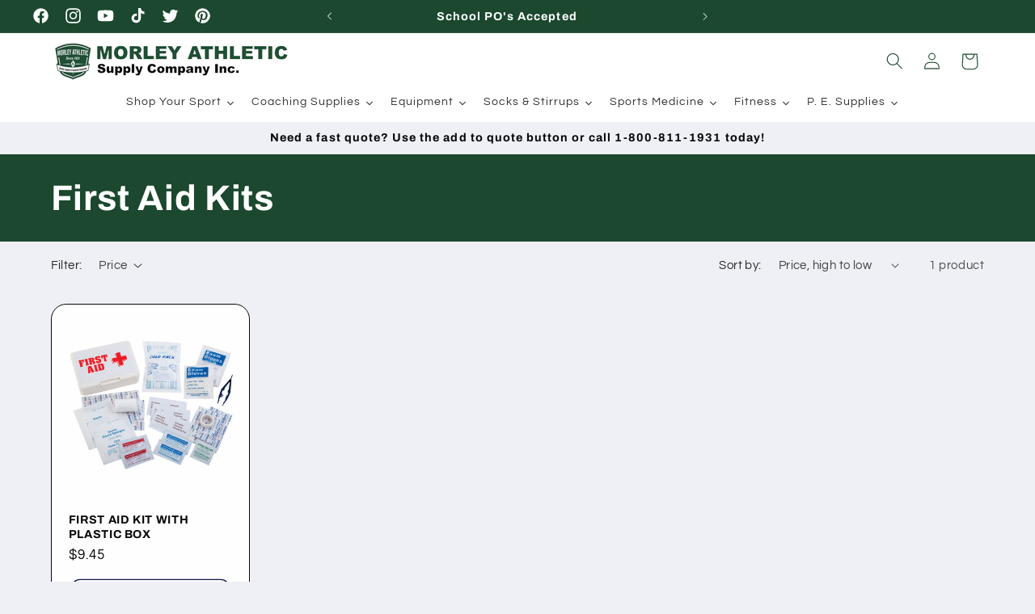

--- FILE ---
content_type: text/html; charset=utf-8
request_url: https://morleyathletic.com/collections/first-aid-kits
body_size: 78108
content:
<!doctype html>
<html class="no-js" lang="en">
  <head>
   
    <meta charset="utf-8">
    <meta http-equiv="X-UA-Compatible" content="IE=edge">
    <meta name="viewport" content="width=device-width,initial-scale=1">
    <meta name="theme-color" content="">
    <link rel="canonical" href="https://morleyathletic.com/collections/first-aid-kits"><link rel="icon" type="image/png" href="//morleyathletic.com/cdn/shop/files/2026-Morley-Athletic-Shield-Logo.png?crop=center&height=32&v=1767115058&width=32"><link rel="preconnect" href="https://fonts.shopifycdn.com" crossorigin><title>
      First Aid Kits
 &ndash; Morley Athletic Supply Co Inc</title>

    

    

<meta property="og:site_name" content="Morley Athletic Supply Co Inc">
<meta property="og:url" content="https://morleyathletic.com/collections/first-aid-kits">
<meta property="og:title" content="First Aid Kits">
<meta property="og:type" content="website">
<meta property="og:description" content="&lt;&gt; Athletic Supplies &amp; Equipment For All Sports &lt;&gt; Fast Emailed Quotes &lt;&gt; School PO&#39;s Accepted &lt;&gt; Over 10,000 Items Online &lt;&gt; TEAM DISCOUNTS &lt;&gt; A Family Tradition Since 1931! &lt;&gt; Shop Now &lt;&gt;
"><meta property="og:image" content="http://morleyathletic.com/cdn/shop/files/morley_logo.jpg?height=628&pad_color=fff&v=1705621405&width=1200">
  <meta property="og:image:secure_url" content="https://morleyathletic.com/cdn/shop/files/morley_logo.jpg?height=628&pad_color=fff&v=1705621405&width=1200">
  <meta property="og:image:width" content="1200">
  <meta property="og:image:height" content="628"><meta name="twitter:site" content="@morleyathletic"><meta name="twitter:card" content="summary_large_image">
<meta name="twitter:title" content="First Aid Kits">
<meta name="twitter:description" content="&lt;&gt; Athletic Supplies &amp; Equipment For All Sports &lt;&gt; Fast Emailed Quotes &lt;&gt; School PO&#39;s Accepted &lt;&gt; Over 10,000 Items Online &lt;&gt; TEAM DISCOUNTS &lt;&gt; A Family Tradition Since 1931! &lt;&gt; Shop Now &lt;&gt;
">


    <script src="//morleyathletic.com/cdn/shop/t/2/assets/constants.js?v=58251544750838685771705620782" defer="defer"></script>
    <script src="//morleyathletic.com/cdn/shop/t/2/assets/pubsub.js?v=158357773527763999511705620782" defer="defer"></script>
    <script src="//morleyathletic.com/cdn/shop/t/2/assets/global.js?v=113367515774722599301705620782" defer="defer"></script><script src="//morleyathletic.com/cdn/shop/t/2/assets/animations.js?v=88693664871331136111705620780" defer="defer"></script><script>window.performance && window.performance.mark && window.performance.mark('shopify.content_for_header.start');</script><meta name="google-site-verification" content="9bXxb9FBmj5Uk_GOv0ikeNsKwbqH8quDQEiAVewIjqA">
<meta id="shopify-digital-wallet" name="shopify-digital-wallet" content="/56431247422/digital_wallets/dialog">
<link rel="alternate" type="application/atom+xml" title="Feed" href="/collections/first-aid-kits.atom" />
<link rel="alternate" type="application/json+oembed" href="https://morleyathletic.com/collections/first-aid-kits.oembed">
<script async="async" src="/checkouts/internal/preloads.js?locale=en-US"></script>
<script id="shopify-features" type="application/json">{"accessToken":"6d4bce9d4e718ec7e5dd43d4a416794c","betas":["rich-media-storefront-analytics"],"domain":"morleyathletic.com","predictiveSearch":true,"shopId":56431247422,"locale":"en"}</script>
<script>var Shopify = Shopify || {};
Shopify.shop = "26498f.myshopify.com";
Shopify.locale = "en";
Shopify.currency = {"active":"USD","rate":"1.0"};
Shopify.country = "US";
Shopify.theme = {"name":"Morley","id":124045623358,"schema_name":"Refresh","schema_version":"12.0.0","theme_store_id":1567,"role":"main"};
Shopify.theme.handle = "null";
Shopify.theme.style = {"id":null,"handle":null};
Shopify.cdnHost = "morleyathletic.com/cdn";
Shopify.routes = Shopify.routes || {};
Shopify.routes.root = "/";</script>
<script type="module">!function(o){(o.Shopify=o.Shopify||{}).modules=!0}(window);</script>
<script>!function(o){function n(){var o=[];function n(){o.push(Array.prototype.slice.apply(arguments))}return n.q=o,n}var t=o.Shopify=o.Shopify||{};t.loadFeatures=n(),t.autoloadFeatures=n()}(window);</script>
<script id="shop-js-analytics" type="application/json">{"pageType":"collection"}</script>
<script defer="defer" async type="module" src="//morleyathletic.com/cdn/shopifycloud/shop-js/modules/v2/client.init-shop-cart-sync_BT-GjEfc.en.esm.js"></script>
<script defer="defer" async type="module" src="//morleyathletic.com/cdn/shopifycloud/shop-js/modules/v2/chunk.common_D58fp_Oc.esm.js"></script>
<script defer="defer" async type="module" src="//morleyathletic.com/cdn/shopifycloud/shop-js/modules/v2/chunk.modal_xMitdFEc.esm.js"></script>
<script type="module">
  await import("//morleyathletic.com/cdn/shopifycloud/shop-js/modules/v2/client.init-shop-cart-sync_BT-GjEfc.en.esm.js");
await import("//morleyathletic.com/cdn/shopifycloud/shop-js/modules/v2/chunk.common_D58fp_Oc.esm.js");
await import("//morleyathletic.com/cdn/shopifycloud/shop-js/modules/v2/chunk.modal_xMitdFEc.esm.js");

  window.Shopify.SignInWithShop?.initShopCartSync?.({"fedCMEnabled":true,"windoidEnabled":true});

</script>
<script id="__st">var __st={"a":56431247422,"offset":-18000,"reqid":"1e9c260c-9e2a-4941-88a9-835d609a3204-1769219347","pageurl":"morleyathletic.com\/collections\/first-aid-kits","u":"e524ab0a0180","p":"collection","rtyp":"collection","rid":271405809726};</script>
<script>window.ShopifyPaypalV4VisibilityTracking = true;</script>
<script id="captcha-bootstrap">!function(){'use strict';const t='contact',e='account',n='new_comment',o=[[t,t],['blogs',n],['comments',n],[t,'customer']],c=[[e,'customer_login'],[e,'guest_login'],[e,'recover_customer_password'],[e,'create_customer']],r=t=>t.map((([t,e])=>`form[action*='/${t}']:not([data-nocaptcha='true']) input[name='form_type'][value='${e}']`)).join(','),a=t=>()=>t?[...document.querySelectorAll(t)].map((t=>t.form)):[];function s(){const t=[...o],e=r(t);return a(e)}const i='password',u='form_key',d=['recaptcha-v3-token','g-recaptcha-response','h-captcha-response',i],f=()=>{try{return window.sessionStorage}catch{return}},m='__shopify_v',_=t=>t.elements[u];function p(t,e,n=!1){try{const o=window.sessionStorage,c=JSON.parse(o.getItem(e)),{data:r}=function(t){const{data:e,action:n}=t;return t[m]||n?{data:e,action:n}:{data:t,action:n}}(c);for(const[e,n]of Object.entries(r))t.elements[e]&&(t.elements[e].value=n);n&&o.removeItem(e)}catch(o){console.error('form repopulation failed',{error:o})}}const l='form_type',E='cptcha';function T(t){t.dataset[E]=!0}const w=window,h=w.document,L='Shopify',v='ce_forms',y='captcha';let A=!1;((t,e)=>{const n=(g='f06e6c50-85a8-45c8-87d0-21a2b65856fe',I='https://cdn.shopify.com/shopifycloud/storefront-forms-hcaptcha/ce_storefront_forms_captcha_hcaptcha.v1.5.2.iife.js',D={infoText:'Protected by hCaptcha',privacyText:'Privacy',termsText:'Terms'},(t,e,n)=>{const o=w[L][v],c=o.bindForm;if(c)return c(t,g,e,D).then(n);var r;o.q.push([[t,g,e,D],n]),r=I,A||(h.body.append(Object.assign(h.createElement('script'),{id:'captcha-provider',async:!0,src:r})),A=!0)});var g,I,D;w[L]=w[L]||{},w[L][v]=w[L][v]||{},w[L][v].q=[],w[L][y]=w[L][y]||{},w[L][y].protect=function(t,e){n(t,void 0,e),T(t)},Object.freeze(w[L][y]),function(t,e,n,w,h,L){const[v,y,A,g]=function(t,e,n){const i=e?o:[],u=t?c:[],d=[...i,...u],f=r(d),m=r(i),_=r(d.filter((([t,e])=>n.includes(e))));return[a(f),a(m),a(_),s()]}(w,h,L),I=t=>{const e=t.target;return e instanceof HTMLFormElement?e:e&&e.form},D=t=>v().includes(t);t.addEventListener('submit',(t=>{const e=I(t);if(!e)return;const n=D(e)&&!e.dataset.hcaptchaBound&&!e.dataset.recaptchaBound,o=_(e),c=g().includes(e)&&(!o||!o.value);(n||c)&&t.preventDefault(),c&&!n&&(function(t){try{if(!f())return;!function(t){const e=f();if(!e)return;const n=_(t);if(!n)return;const o=n.value;o&&e.removeItem(o)}(t);const e=Array.from(Array(32),(()=>Math.random().toString(36)[2])).join('');!function(t,e){_(t)||t.append(Object.assign(document.createElement('input'),{type:'hidden',name:u})),t.elements[u].value=e}(t,e),function(t,e){const n=f();if(!n)return;const o=[...t.querySelectorAll(`input[type='${i}']`)].map((({name:t})=>t)),c=[...d,...o],r={};for(const[a,s]of new FormData(t).entries())c.includes(a)||(r[a]=s);n.setItem(e,JSON.stringify({[m]:1,action:t.action,data:r}))}(t,e)}catch(e){console.error('failed to persist form',e)}}(e),e.submit())}));const S=(t,e)=>{t&&!t.dataset[E]&&(n(t,e.some((e=>e===t))),T(t))};for(const o of['focusin','change'])t.addEventListener(o,(t=>{const e=I(t);D(e)&&S(e,y())}));const B=e.get('form_key'),M=e.get(l),P=B&&M;t.addEventListener('DOMContentLoaded',(()=>{const t=y();if(P)for(const e of t)e.elements[l].value===M&&p(e,B);[...new Set([...A(),...v().filter((t=>'true'===t.dataset.shopifyCaptcha))])].forEach((e=>S(e,t)))}))}(h,new URLSearchParams(w.location.search),n,t,e,['guest_login'])})(!0,!0)}();</script>
<script integrity="sha256-4kQ18oKyAcykRKYeNunJcIwy7WH5gtpwJnB7kiuLZ1E=" data-source-attribution="shopify.loadfeatures" defer="defer" src="//morleyathletic.com/cdn/shopifycloud/storefront/assets/storefront/load_feature-a0a9edcb.js" crossorigin="anonymous"></script>
<script data-source-attribution="shopify.dynamic_checkout.dynamic.init">var Shopify=Shopify||{};Shopify.PaymentButton=Shopify.PaymentButton||{isStorefrontPortableWallets:!0,init:function(){window.Shopify.PaymentButton.init=function(){};var t=document.createElement("script");t.src="https://morleyathletic.com/cdn/shopifycloud/portable-wallets/latest/portable-wallets.en.js",t.type="module",document.head.appendChild(t)}};
</script>
<script data-source-attribution="shopify.dynamic_checkout.buyer_consent">
  function portableWalletsHideBuyerConsent(e){var t=document.getElementById("shopify-buyer-consent"),n=document.getElementById("shopify-subscription-policy-button");t&&n&&(t.classList.add("hidden"),t.setAttribute("aria-hidden","true"),n.removeEventListener("click",e))}function portableWalletsShowBuyerConsent(e){var t=document.getElementById("shopify-buyer-consent"),n=document.getElementById("shopify-subscription-policy-button");t&&n&&(t.classList.remove("hidden"),t.removeAttribute("aria-hidden"),n.addEventListener("click",e))}window.Shopify?.PaymentButton&&(window.Shopify.PaymentButton.hideBuyerConsent=portableWalletsHideBuyerConsent,window.Shopify.PaymentButton.showBuyerConsent=portableWalletsShowBuyerConsent);
</script>
<script data-source-attribution="shopify.dynamic_checkout.cart.bootstrap">document.addEventListener("DOMContentLoaded",(function(){function t(){return document.querySelector("shopify-accelerated-checkout-cart, shopify-accelerated-checkout")}if(t())Shopify.PaymentButton.init();else{new MutationObserver((function(e,n){t()&&(Shopify.PaymentButton.init(),n.disconnect())})).observe(document.body,{childList:!0,subtree:!0})}}));
</script>
<script id="sections-script" data-sections="header" defer="defer" src="//morleyathletic.com/cdn/shop/t/2/compiled_assets/scripts.js?v=885"></script>
<script>window.performance && window.performance.mark && window.performance.mark('shopify.content_for_header.end');</script>


    <style data-shopify>
      @font-face {
  font-family: Questrial;
  font-weight: 400;
  font-style: normal;
  font-display: swap;
  src: url("//morleyathletic.com/cdn/fonts/questrial/questrial_n4.66abac5d8209a647b4bf8089b0451928ef144c07.woff2") format("woff2"),
       url("//morleyathletic.com/cdn/fonts/questrial/questrial_n4.e86c53e77682db9bf4b0ee2dd71f214dc16adda4.woff") format("woff");
}

      
      
      
      @font-face {
  font-family: Archivo;
  font-weight: 700;
  font-style: normal;
  font-display: swap;
  src: url("//morleyathletic.com/cdn/fonts/archivo/archivo_n7.651b020b3543640c100112be6f1c1b8e816c7f13.woff2") format("woff2"),
       url("//morleyathletic.com/cdn/fonts/archivo/archivo_n7.7e9106d320e6594976a7dcb57957f3e712e83c96.woff") format("woff");
}


      
        :root,
        .color-background-1 {
          --color-background: 239,240,245;
        
          --gradient-background: #eff0f5;
        

        

        --color-foreground: 14,27,77;
        --color-background-contrast: 161,166,196;
        --color-shadow: 14,27,77;
        --color-button: 71,112,219;
        --color-button-text: 239,240,245;
        --color-secondary-button: 239,240,245;
        --color-secondary-button-text: 14,27,77;
        --color-link: 14,27,77;
        --color-badge-foreground: 14,27,77;
        --color-badge-background: 239,240,245;
        --color-badge-border: 14,27,77;
        --payment-terms-background-color: rgb(239 240 245);
      }
      
        
        .color-background-2 {
          --color-background: 255,255,255;
        
          --gradient-background: #ffffff;
        

        

        --color-foreground: 7,7,7;
        --color-background-contrast: 191,191,191;
        --color-shadow: 14,27,77;
        --color-button: 14,27,77;
        --color-button-text: 255,255,255;
        --color-secondary-button: 255,255,255;
        --color-secondary-button-text: 14,27,77;
        --color-link: 14,27,77;
        --color-badge-foreground: 7,7,7;
        --color-badge-background: 255,255,255;
        --color-badge-border: 7,7,7;
        --payment-terms-background-color: rgb(255 255 255);
      }
      
        
        .color-inverse {
          --color-background: 14,27,77;
        
          --gradient-background: #0e1b4d;
        

        

        --color-foreground: 255,255,255;
        --color-background-contrast: 18,35,99;
        --color-shadow: 14,27,77;
        --color-button: 255,255,255;
        --color-button-text: 14,27,77;
        --color-secondary-button: 14,27,77;
        --color-secondary-button-text: 255,255,255;
        --color-link: 255,255,255;
        --color-badge-foreground: 255,255,255;
        --color-badge-background: 14,27,77;
        --color-badge-border: 255,255,255;
        --payment-terms-background-color: rgb(14 27 77);
      }
      
        
        .color-accent-1 {
          --color-background: 27,72,46;
        
          --gradient-background: #1b482e;
        

        

        --color-foreground: 255,255,255;
        --color-background-contrast: 34,91,58;
        --color-shadow: 27,72,46;
        --color-button: 255,255,255;
        --color-button-text: 27,72,46;
        --color-secondary-button: 27,72,46;
        --color-secondary-button-text: 255,255,255;
        --color-link: 255,255,255;
        --color-badge-foreground: 255,255,255;
        --color-badge-background: 27,72,46;
        --color-badge-border: 255,255,255;
        --payment-terms-background-color: rgb(27 72 46);
      }
      
        
        .color-accent-2 {
          --color-background: 227,36,2;
        
          --gradient-background: #e32402;
        

        

        --color-foreground: 255,255,255;
        --color-background-contrast: 101,16,1;
        --color-shadow: 14,27,77;
        --color-button: 255,255,255;
        --color-button-text: 227,36,2;
        --color-secondary-button: 227,36,2;
        --color-secondary-button-text: 255,255,255;
        --color-link: 255,255,255;
        --color-badge-foreground: 255,255,255;
        --color-badge-background: 227,36,2;
        --color-badge-border: 255,255,255;
        --payment-terms-background-color: rgb(227 36 2);
      }
      
        
        .color-scheme-b4a6d814-37a5-46eb-ae87-f3ffa706e72b {
          --color-background: 255,255,255;
        
          --gradient-background: #ffffff;
        

        

        --color-foreground: 27,72,46;
        --color-background-contrast: 191,191,191;
        --color-shadow: 27,72,46;
        --color-button: 27,72,46;
        --color-button-text: 239,240,245;
        --color-secondary-button: 255,255,255;
        --color-secondary-button-text: 27,72,46;
        --color-link: 27,72,46;
        --color-badge-foreground: 27,72,46;
        --color-badge-background: 255,255,255;
        --color-badge-border: 27,72,46;
        --payment-terms-background-color: rgb(255 255 255);
      }
      
        
        .color-scheme-ef0e03da-ef8e-4f17-9cea-07eb0850ca37 {
          --color-background: 239,240,245;
        
          --gradient-background: #eff0f5;
        

        

        --color-foreground: 14,27,77;
        --color-background-contrast: 161,166,196;
        --color-shadow: 14,27,77;
        --color-button: 71,112,219;
        --color-button-text: 239,240,245;
        --color-secondary-button: 239,240,245;
        --color-secondary-button-text: 14,27,77;
        --color-link: 14,27,77;
        --color-badge-foreground: 14,27,77;
        --color-badge-background: 239,240,245;
        --color-badge-border: 14,27,77;
        --payment-terms-background-color: rgb(239 240 245);
      }
      
        
        .color-scheme-efcbb208-8519-4d01-ab3e-78998749a7e4 {
          --color-background: 239,240,245;
        
          --gradient-background: #eff0f5;
        

        

        --color-foreground: 7,7,7;
        --color-background-contrast: 161,166,196;
        --color-shadow: 27,72,46;
        --color-button: 27,72,46;
        --color-button-text: 239,240,245;
        --color-secondary-button: 239,240,245;
        --color-secondary-button-text: 27,72,46;
        --color-link: 27,72,46;
        --color-badge-foreground: 7,7,7;
        --color-badge-background: 239,240,245;
        --color-badge-border: 7,7,7;
        --payment-terms-background-color: rgb(239 240 245);
      }
      

      body, .color-background-1, .color-background-2, .color-inverse, .color-accent-1, .color-accent-2, .color-scheme-b4a6d814-37a5-46eb-ae87-f3ffa706e72b, .color-scheme-ef0e03da-ef8e-4f17-9cea-07eb0850ca37, .color-scheme-efcbb208-8519-4d01-ab3e-78998749a7e4 {
        color: rgba(var(--color-foreground), 0.75);
        background-color: rgb(var(--color-background));
      }

      :root {
        --font-body-family: Questrial, sans-serif;
        --font-body-style: normal;
        --font-body-weight: 400;
        --font-body-weight-bold: 700;

        --font-heading-family: Archivo, sans-serif;
        --font-heading-style: normal;
        --font-heading-weight: 700;

        --font-body-scale: 1.05;
        --font-heading-scale: 1.0476190476190477;

        --media-padding: px;
        --media-border-opacity: 0.1;
        --media-border-width: 0px;
        --media-radius: 20px;
        --media-shadow-opacity: 0.0;
        --media-shadow-horizontal-offset: 0px;
        --media-shadow-vertical-offset: 4px;
        --media-shadow-blur-radius: 5px;
        --media-shadow-visible: 0;

        --page-width: 120rem;
        --page-width-margin: 0rem;

        --product-card-image-padding: 1.6rem;
        --product-card-corner-radius: 1.8rem;
        --product-card-text-alignment: left;
        --product-card-border-width: 0.1rem;
        --product-card-border-opacity: 1.0;
        --product-card-shadow-opacity: 0.0;
        --product-card-shadow-visible: 0;
        --product-card-shadow-horizontal-offset: 0.0rem;
        --product-card-shadow-vertical-offset: 0.4rem;
        --product-card-shadow-blur-radius: 0.5rem;

        --collection-card-image-padding: 1.6rem;
        --collection-card-corner-radius: 1.8rem;
        --collection-card-text-alignment: left;
        --collection-card-border-width: 0.1rem;
        --collection-card-border-opacity: 1.0;
        --collection-card-shadow-opacity: 0.0;
        --collection-card-shadow-visible: 0;
        --collection-card-shadow-horizontal-offset: 0.0rem;
        --collection-card-shadow-vertical-offset: 0.4rem;
        --collection-card-shadow-blur-radius: 0.5rem;

        --blog-card-image-padding: 1.6rem;
        --blog-card-corner-radius: 1.8rem;
        --blog-card-text-alignment: left;
        --blog-card-border-width: 0.1rem;
        --blog-card-border-opacity: 1.0;
        --blog-card-shadow-opacity: 0.0;
        --blog-card-shadow-visible: 0;
        --blog-card-shadow-horizontal-offset: 0.0rem;
        --blog-card-shadow-vertical-offset: 0.4rem;
        --blog-card-shadow-blur-radius: 0.5rem;

        --badge-corner-radius: 0.0rem;

        --popup-border-width: 1px;
        --popup-border-opacity: 0.1;
        --popup-corner-radius: 18px;
        --popup-shadow-opacity: 0.0;
        --popup-shadow-horizontal-offset: 0px;
        --popup-shadow-vertical-offset: 4px;
        --popup-shadow-blur-radius: 5px;

        --drawer-border-width: 0px;
        --drawer-border-opacity: 0.1;
        --drawer-shadow-opacity: 0.0;
        --drawer-shadow-horizontal-offset: 0px;
        --drawer-shadow-vertical-offset: 4px;
        --drawer-shadow-blur-radius: 5px;

        --spacing-sections-desktop: 0px;
        --spacing-sections-mobile: 0px;

        --grid-desktop-vertical-spacing: 28px;
        --grid-desktop-horizontal-spacing: 28px;
        --grid-mobile-vertical-spacing: 14px;
        --grid-mobile-horizontal-spacing: 14px;

        --text-boxes-border-opacity: 0.1;
        --text-boxes-border-width: 0px;
        --text-boxes-radius: 20px;
        --text-boxes-shadow-opacity: 0.0;
        --text-boxes-shadow-visible: 0;
        --text-boxes-shadow-horizontal-offset: 0px;
        --text-boxes-shadow-vertical-offset: 4px;
        --text-boxes-shadow-blur-radius: 5px;

        --buttons-radius: 10px;
        --buttons-radius-outset: 11px;
        --buttons-border-width: 1px;
        --buttons-border-opacity: 1.0;
        --buttons-shadow-opacity: 0.5;
        --buttons-shadow-visible: 1;
        --buttons-shadow-horizontal-offset: 0px;
        --buttons-shadow-vertical-offset: 4px;
        --buttons-shadow-blur-radius: 5px;
        --buttons-border-offset: 0.3px;

        --inputs-radius: 26px;
        --inputs-border-width: 1px;
        --inputs-border-opacity: 0.55;
        --inputs-shadow-opacity: 0.0;
        --inputs-shadow-horizontal-offset: 0px;
        --inputs-margin-offset: 0px;
        --inputs-shadow-vertical-offset: 4px;
        --inputs-shadow-blur-radius: 5px;
        --inputs-radius-outset: 27px;

        --variant-pills-radius: 40px;
        --variant-pills-border-width: 1px;
        --variant-pills-border-opacity: 0.55;
        --variant-pills-shadow-opacity: 0.0;
        --variant-pills-shadow-horizontal-offset: 0px;
        --variant-pills-shadow-vertical-offset: 4px;
        --variant-pills-shadow-blur-radius: 5px;
      }

      *,
      *::before,
      *::after {
        box-sizing: inherit;
      }

      html {
        box-sizing: border-box;
        font-size: calc(var(--font-body-scale) * 62.5%);
        height: 100%;
      }

      body {
        display: grid;
        grid-template-rows: auto auto 1fr auto;
        grid-template-columns: 100%;
        min-height: 100%;
        margin: 0;
        font-size: 1.5rem;
        letter-spacing: 0.06rem;
        line-height: calc(1 + 0.8 / var(--font-body-scale));
        font-family: var(--font-body-family);
        font-style: var(--font-body-style);
        font-weight: var(--font-body-weight);
      }

      @media screen and (min-width: 750px) {
        body {
          font-size: 1.6rem;
        }
      }
    </style>

    <link href="//morleyathletic.com/cdn/shop/t/2/assets/base.css?v=127867003511637661291705620780" rel="stylesheet" type="text/css" media="all" />
<link rel="preload" as="font" href="//morleyathletic.com/cdn/fonts/questrial/questrial_n4.66abac5d8209a647b4bf8089b0451928ef144c07.woff2" type="font/woff2" crossorigin><link rel="preload" as="font" href="//morleyathletic.com/cdn/fonts/archivo/archivo_n7.651b020b3543640c100112be6f1c1b8e816c7f13.woff2" type="font/woff2" crossorigin><link
        rel="stylesheet"
        href="//morleyathletic.com/cdn/shop/t/2/assets/component-predictive-search.css?v=118923337488134913561705620781"
        media="print"
        onload="this.media='all'"
      ><script>
      document.documentElement.className = document.documentElement.className.replace('no-js', 'js');
      if (Shopify.designMode) {
        document.documentElement.classList.add('shopify-design-mode');
      }
    </script>
  <!-- BEGIN app block: shopify://apps/minmaxify-order-limits/blocks/app-embed-block/3acfba32-89f3-4377-ae20-cbb9abc48475 --><script type="text/javascript" src="https://limits.minmaxify.com/26498f.myshopify.com?v=139b&r=20260112150814"></script>

<!-- END app block --><!-- BEGIN app block: shopify://apps/sa-request-a-quote/blocks/app-embed-block/56d84fcb-37c7-4592-bb51-641b7ec5eef0 -->


<script type="text/javascript">
    var config = {"settings":{"app_url":"https:\/\/quote.samita.io","shop_url":"26498f.myshopify.com","domain":"morleyathletic.com","plan":"PRO","version":1,"app_id":"1534793","new_frontend":1,"new_setting":1,"front_shop_url":"morleyathletic.com","search_template_created":"false","collection_enable":0,"product_enable":1,"rfq_page":"request-for-quote","rfq_history":"thank-you-for-your-quote-request","lang_translations":[],"lang_translationsFormbuilder":[],"selector":{"productForm":[".form[action*=\"\/cart\/add\"]",".product-form form[action*=\"\/cart\/add\"]"],"addtocart_selector":".product-form__submit, [name=\"add\"], [type=\"submit\"]","addToCartTextElement":"[data-add-to-cart-text], span","collectionProductForm":".quick-add .form[action*=\"\/cart\/add\"], form[id*=\"quick-add-template\"], .grid__item .form[action=\"\/cart\/add\"]","collectionAddToCartSelector":".form .quick-add__submit, form [name=\"add\"], form [type=\"submit\"]","productCollectionItem":"li.grid__item, li[data-product-handle]","productCollectionHref":"h3[data-href*=\"\/products\/\"], div[data-href*=\"\/products\/\"], a.product-block__link[href*=\"\/products\/\"], a.indiv-product__link[href*=\"\/products\/\"], a.thumbnail__link[href*=\"\/products\/\"], a.product-item__link[href*=\"\/products\/\"], a.product-card__link[href*=\"\/products\/\"], a.product-card-link[href*=\"\/products\/\"], a.product-block__image__link[href*=\"\/products\/\"], a.stretched-link[href*=\"\/products\/\"], a.grid-product__link[href*=\"\/products\/\"], a.product-grid-item--link[href*=\"\/products\/\"], a.product-link[href*=\"\/products\/\"], a.product__link[href*=\"\/products\/\"], a.full-unstyled-link[href*=\"\/products\/\"], a.grid-item__link[href*=\"\/products\/\"], a.grid-product__link[href*=\"\/products\/\"], a[data-product-page-link][href*=\"\/products\/\"], a[href*=\"\/products\/\"]:not(.logo-bar__link,.ButtonGroup__Item.Button,.menu-promotion__link,.site-nav__link,.mobile-nav__link,.hero__sidebyside-image-link,.announcement-link,.breadcrumbs-list__link,.single-level-link,.d-none,.icon-twitter,.icon-facebook,.icon-pinterest,#btn,.list-menu__item.link.link--tex,.btnProductQuickview,.index-banner-slides-each,.global-banner-switch,.sub-nav-item-link,.announcement-bar__link)","quickViewSelector":"modal-opener .quick-add__submit, .quickview-btn","quickViewProductForm":".quick-add-modal .form, [id*=\"product-form-quickadd\"]","searchResultSelector":".predictive-search","searchResultItemSelector":".predictive-search__list-item, .predictive-search__result-group ul li","price_selector":".lh-price, .product__info-container .price:not(.price--on-sale) .price__regular .price-item--regular, .card-information .price__container, .product__info-container .price__container, .predictive-search__item-content .price__container","buynow_selector":".shopify-payment-button","quantity_selector":"[name=\"quantity\"], input.quantity, [name=\"qty\"]","variantSelector":".product-form__variants, .ga-product_variant_select, select[name=\"id\"], input[name=\"id\"], .qview-variants \u003e select, select[name=\"id[]\"], input[name=\"grfqId\"], select[name=\"idGlobo\"]","variantActivator":"variant-selects .product-form__input select, variant-radios .product-form__input input","checkout_btn":"input[type=\"submit\"][name=\"checkout\"], button[type=\"submit\"][name=\"checkout\"], button[type=\"button\"][name=\"checkout\"]","quoteCounter":".quotecounter .bigquotecounter, .cart-icon .quotecount, cart-icon .count, [id=\"quoteCount\"], .quoteCount, .g-quote-item span.g-badge, .medium-up--hide.small--one-half .site-header__cart span.quotecount","positionButton":".g-atc","positionCollectionButton":".card__content .card-information","positionQuickviewButton":".g-quickview-atc","positionFeatureButton":".g-feature-atc","positionSearchButton":".g-feature-atc","positionLoginButton":".g-login-btn","theme_name":"Refresh","theme_store_id":1567},"classes":{"rfqButton":"rfq-btn","rfqCollectionButton":"rfq-collection-btn","rfqCartButton":"rfq-btn-cart","rfqLoginButton":"grfq-login-to-see-price-btn","rfqTheme":"rfq-theme","rfqHidden":"rfq-hidden","rfqHidePrice":"GRFQHidePrice","rfqHideAtcBtn":"GRFQHideAddToCartButton","rfqHideBuynowBtn":"GRFQHideBuyNowButton","rfqCollectionContent":"rfq-collection-content","rfqCollectionLoaded":"rfq-collection-loaded","rfqCollectionItem":"rfq-collection-item","rfqCollectionVariantSelector":"rfq-variant-id","rfqSingleProductForm":"rfq-product-form","rfqCollectionProductForm":"rfq-collection-form","rfqFeatureProductForm":"rfq-feature-form","rfqQuickviewProductForm":"rfq-quickview-form","rfqCollectionActivator":"rfq-variant-selector"},"useLocalStorage":false,"translation_default":{"addProductGroup":"Create sectioned quote","addProductToGroup":"Add products to group","add":"ADD","searchToAddProduct":"Search to add product","clearGroup":"Clear group","duplicateItem":"Duplicate item","groupEmpty":"This group is currently empty product","note":"Note","whisedPrice":"Wished price","button":"Add to Quote","popupsuccess":"The product %s is added to your quote.","popupproductselection":"Products selection","popupreviewinformation":"Review information","popupcontactinformation":"Contact information","popupcontinue":"Continue Shopping","popupviewquote":"View Quote","popupnextstep":"Next step","popuppreviousstep":"Previous step","productsubheading":"Enter your quote quantity for each variant","popupcontactinformationheading":"Contact information","popupcontactinformationsubheading":"In order to reach out to you we would like to know a bit more about you.","popupback":"Back","popupupdate":"Update","popupproducts":"Products","popupproductssubheading":"The following products will be added to your quote request","popupthankyou":"Thank you","toast_message":"Product added to quote","pageempty":"Your quote is currently empty.","pagebutton":"Submit Request","pagesubmitting":"Submitting Request","pagesuccess":"Thank you for submitting a request a quote!","pagecontinueshopping":"Continue Shopping","pageimage":null,"pageproduct":"Product","pagevendor":"Vendor","pagesku":"SKU","pageoption":"Option","pagequantity":"Quantity","pageprice":"Price","pagetotal":"Total","formrequest":"Form Request","pagesubtotal":"Subtotal","pageremove":"Remove","error_messages":{"required":"Please fill in this field","invalid_name":"Invalid name","invalid_email":"Invalid email","invalid_phone":"Invalid phone","file_size_limit":"File size exceed limit","file_not_allowed":"File extension is not allowed","required_captcha":"Please verify captcha","element_optional":"Optional"},"historylogin":"You have to {login|login} to use Quote history feature.","historyempty":"You haven't placed any quote yet.","historyaccount":"Account Information","historycustomer":"Customer Name","historyid":null,"historydate":"Date","historyitems":"Items","historyaction":"Action","historyview":"View","login_to_show_price_button":"Login to see price","message_toast":"Product added to quote"},"show_buynow":2,"show_atc":2,"show_price":2,"convert_cart_enable":2,"redirectUrl":"https:\/\/26498f.myshopify.com\/pages\/thank-you-for-your-quote-request","message_type_afteratq":"popup","require_login":0,"login_to_show_price":0,"login_to_show_price_button_background":"transparent","login_to_show_price_button_text_color":"inherit","money_format":"$","money_format_full":"${{amount}}","rules":{"all":{"enable":true},"manual":{"enable":false,"manual_products":null},"automate":{"enable":false,"automate_rule":[{"value":null,"where":"NOT_EQUALS","select":"TITLE"}],"automate_operator":"and"}},"hide_price_rule":{"manual":{"ids":[]},"automate":{"operator":"and","rule":[{"select":"TITLE","value":null,"where":"CONTAINS"}]}},"settings":{"historylogin":"You have to {login|login} to use Quote history feature.","begin":1001,"tokenStorefront":"1bc0d4875079607b74da2eea6afe1a89"},"file_extension":["pdf","jpg","jpeg","psd"],"reCAPTCHASiteKey":null,"product_field_display":["sku","option","price","total","subtotal"],"form_elements":[{"id":767398,"form_id":25383,"code":"name","type":"text","subtype":null,"label":"Name","default":null,"defaultValue":null,"hidden":0,"autofill":null,"placeholder":"Enter your name","className":null,"maxlength":null,"rows":null,"required":1,"validate":null,"allow_multiple":null,"width":"100","description":null,"created_at":"2025-04-15T13:19:39.000000Z","updated_at":"2025-04-15T13:19:39.000000Z"},{"id":767399,"form_id":25383,"code":"email","type":"email","subtype":null,"label":"Email","default":null,"defaultValue":null,"hidden":0,"autofill":null,"placeholder":"Enter your email","className":null,"maxlength":null,"rows":null,"required":1,"validate":null,"allow_multiple":null,"width":"100","description":null,"created_at":"2025-04-15T13:19:39.000000Z","updated_at":"2025-04-15T13:19:39.000000Z"},{"id":767400,"form_id":25383,"code":"phone-1711385811176","type":"phone","subtype":null,"label":"Phone","default":null,"defaultValue":null,"hidden":0,"autofill":null,"placeholder":null,"className":null,"maxlength":null,"rows":null,"required":1,"validate":null,"allow_multiple":null,"width":"100","description":null,"created_at":"2025-04-15T13:19:39.000000Z","updated_at":"2025-04-15T13:19:39.000000Z"},{"id":767401,"form_id":25383,"code":"message","type":"textarea","subtype":null,"label":"Message","default":null,"defaultValue":null,"hidden":0,"autofill":null,"placeholder":"Enter any additional info","className":null,"maxlength":null,"rows":null,"required":null,"validate":null,"allow_multiple":null,"width":"100","description":"You can enter info such as budget you're trying to stay under, required delivery date or decorating info","created_at":"2025-04-15T13:19:39.000000Z","updated_at":"2025-04-15T13:19:39.000000Z"},{"id":767402,"form_id":25383,"code":"text-1706119878940","type":"text","subtype":null,"label":"School or Organization Name","default":null,"defaultValue":null,"hidden":0,"autofill":null,"placeholder":"Enter organization name or leave blank","className":null,"maxlength":null,"rows":null,"required":1,"validate":null,"allow_multiple":null,"width":"100","description":null,"created_at":"2025-04-15T13:19:39.000000Z","updated_at":"2025-04-15T13:19:39.000000Z"},{"id":767403,"form_id":25383,"code":"text-1706119903412","type":"text","subtype":null,"label":"Shipping Street Address 1","default":null,"defaultValue":null,"hidden":0,"autofill":null,"placeholder":"Enter shipping street address 1","className":null,"maxlength":null,"rows":null,"required":1,"validate":null,"allow_multiple":null,"width":"100","description":null,"created_at":"2025-04-15T13:19:39.000000Z","updated_at":"2025-04-15T13:19:39.000000Z"},{"id":767404,"form_id":25383,"code":"text-1706119928319","type":"text","subtype":null,"label":"Shipping Street Address 2","default":null,"defaultValue":null,"hidden":0,"autofill":null,"placeholder":"Enter shipping street address 2","className":null,"maxlength":null,"rows":null,"required":null,"validate":null,"allow_multiple":null,"width":"100","description":null,"created_at":"2025-04-15T13:19:39.000000Z","updated_at":"2025-04-15T13:19:39.000000Z"},{"id":767405,"form_id":25383,"code":"text-1706119945539","type":"text","subtype":null,"label":"City","default":null,"defaultValue":null,"hidden":0,"autofill":null,"placeholder":"Enter shipping adress city","className":null,"maxlength":null,"rows":null,"required":1,"validate":null,"allow_multiple":null,"width":"100","description":null,"created_at":"2025-04-15T13:19:39.000000Z","updated_at":"2025-04-15T13:19:39.000000Z"},{"id":767406,"form_id":25383,"code":"text-1706119958606","type":"text","subtype":null,"label":"Shipping State","default":null,"defaultValue":null,"hidden":0,"autofill":null,"placeholder":"Enter shipping address state","className":null,"maxlength":null,"rows":null,"required":1,"validate":null,"allow_multiple":null,"width":"100","description":null,"created_at":"2025-04-15T13:19:39.000000Z","updated_at":"2025-04-15T13:19:39.000000Z"},{"id":767407,"form_id":25383,"code":"text-1706119966082","type":"text","subtype":null,"label":"Zip Code","default":null,"defaultValue":null,"hidden":0,"autofill":null,"placeholder":"Enter shipping address zip code","className":null,"maxlength":null,"rows":null,"required":1,"validate":null,"allow_multiple":null,"width":"100","description":null,"created_at":"2025-04-15T13:19:39.000000Z","updated_at":"2025-04-15T13:19:39.000000Z"},{"id":767408,"form_id":25383,"code":"select-1706120413426","type":"select","subtype":null,"label":"Type of delivery location","default":"[{\"label\":\"School\",\"value\":\"School\",\"selected\":false},{\"label\":\"Residential\",\"value\":\"Residential\",\"selected\":false},{\"label\":\"Business w\\\/ loading dock\",\"value\":\"Business w\\\/ loading dock\",\"selected\":false},{\"label\":\"Business w\\\/o loading dock\",\"value\":\"Business w\\\/o loading dock\",\"selected\":false},{\"label\":null,\"value\":null,\"selected\":false}]","defaultValue":null,"hidden":0,"autofill":null,"placeholder":null,"className":null,"maxlength":null,"rows":null,"required":1,"validate":null,"allow_multiple":null,"width":"100","description":null,"created_at":"2025-04-15T13:19:39.000000Z","updated_at":"2025-04-15T13:19:39.000000Z"},{"id":767409,"form_id":25383,"code":"PO or CC","type":"radio-group","subtype":null,"label":"If you purchase will you use a Purchase Order or Credit Card?  This info helps us send the correct quote format.","default":"[{\"label\":\"Purchase Order\",\"value\":\"Purchase Order\",\"selected\":false},{\"label\":\"Credit Card\",\"value\":\"Credit Card\",\"selected\":false}]","defaultValue":null,"hidden":0,"autofill":null,"placeholder":null,"className":null,"maxlength":null,"rows":null,"required":1,"validate":null,"allow_multiple":null,"width":"100","description":null,"created_at":"2025-04-15T13:19:39.000000Z","updated_at":"2025-04-15T13:19:39.000000Z"},{"id":767410,"form_id":25383,"code":"file-1706123251992","type":"file","subtype":null,"label":"Upload artwork or other project info","default":null,"defaultValue":null,"hidden":0,"autofill":null,"placeholder":null,"className":null,"maxlength":null,"rows":null,"required":null,"validate":"[\"pdf\",\"jpg\",\"jpeg\",\"psd\",\"png\",\"ai\",\"doc\",\"txt\",\"eps\"]","allow_multiple":1,"width":"100","description":"If uploading artwork for your custom project please send the highest resolution available.","created_at":"2025-04-15T13:19:39.000000Z","updated_at":"2025-04-15T13:19:39.000000Z"}],"quote_widget_enable":true,"quote_widget_action":"go_to_quote_page","quote_widget_icon":null,"quote_widget_label":"View or Submit Your Quote ({numOfItem})","quote_widget_background":"#d0021b","quote_widget_color":"#ffffff","quote_widget_position":"bottom_right","enable_custom_price":0,"button_background":"#ffffff","button_color":"#1B482E","buttonfont":"15px","popup_primary_bg_color":"#417505","appearance":{"customer_info":{"enable":false,"fields_setting":{"contact_info":{"type":["dtc","b2b"],"enable":false,"title":"Contact information","subtype":"h4","helpText":"Login to auto-fill your registered information","fields":[{"code":"contact_info[first_name]","label":"First name","type":"text","placeholder":"","className":"","width":"50","hidden":false,"defaultValue":"customer.first_name","required":true},{"code":"contact_info[last_name]","label":"Last name","placeholder":"","className":"","type":"text","width":"50","defaultValue":"customer.last_name","hidden":false,"required":true},{"code":"contact_info[email]","label":"Email address","type":"text","placeholder":"","className":"","width":"100","hidden":false,"defaultValue":"customer.email","required":true},{"code":"contact_info[phone]","label":"Phone number","placeholder":"","type":"phone","className":"","width":"100","defaultValue":"customer.phone","hidden":false,"required":true},{"code":"contact_info[address]","label":"Address","className":"","type":"select","width":"100","defaultValue":"customer.address","hidden":false,"required":false}]},"company_info":{"type":["b2b"],"enable":false,"title":"Company infomation","subtype":"h4","fields":[{"code":"company_info[name]","label":"Company name","type":"text","placeholder":"Enter your company name","className":"","width":"100","hidden":false,"required":true},{"code":"company_info[id]","label":"Company id","type":"text","placeholder":"Enter your company ID","className":"","width":"100","hidden":false,"required":false}]},"billing_address":{"type":["b2b"],"enable":false,"title":"Billing address","subtype":"h4","fields":[{"code":"billing_address[same_shipping_address]","label":"Billing address same as shipping address","placeholder":null,"className":null,"width":"100","type":"checkbox","enable":true,"required":false},{"code":"billing_address[country]","label":"Country\/region","placeholder":"","className":"","width":"100","type":"country","default":"[{\"value\":\"AC\",\"label\":\"Ascension Island\",\"selected\":true},{\"value\":\"AD\",\"label\":\"Andorra\"},{\"value\":\"AE\",\"label\":\"United Arab Emirates\"},{\"value\":\"AF\",\"label\":\"Afghanistan\"},{\"value\":\"AG\",\"label\":\"Antigua \u0026 Barbuda\"},{\"value\":\"AI\",\"label\":\"Anguilla\"},{\"value\":\"AL\",\"label\":\"Albania\"},{\"value\":\"AM\",\"label\":\"Armenia\"},{\"value\":\"AN\",\"label\":\"Netherlands Antilles\"},{\"value\":\"AO\",\"label\":\"Angola\"},{\"value\":\"AQ\",\"label\":\"Antarctica\"},{\"value\":\"AR\",\"label\":\"Argentina\"},{\"value\":\"AS\",\"label\":\"American Samoa\"},{\"value\":\"AT\",\"label\":\"Austria\"},{\"value\":\"AU\",\"label\":\"Australia\"},{\"value\":\"AW\",\"label\":\"Aruba\"},{\"value\":\"AX\",\"label\":\"\\u00c5land Islands\"},{\"value\":\"AZ\",\"label\":\"Azerbaijan\"},{\"value\":\"BA\",\"label\":\"Bosnia \u0026 Herzegovina\"},{\"value\":\"BB\",\"label\":\"Barbados\"},{\"value\":\"BD\",\"label\":\"Bangladesh\"},{\"value\":\"BE\",\"label\":\"Belgium\"},{\"value\":\"BF\",\"label\":\"Burkina Faso\"},{\"value\":\"BG\",\"label\":\"Bulgaria\"},{\"value\":\"BH\",\"label\":\"Bahrain\"},{\"value\":\"BI\",\"label\":\"Burundi\"},{\"value\":\"BJ\",\"label\":\"Benin\"},{\"value\":\"BL\",\"label\":\"St. Barth\\u00e9lemy\"},{\"value\":\"BM\",\"label\":\"Bermuda\"},{\"value\":\"BN\",\"label\":\"Brunei\"},{\"value\":\"BO\",\"label\":\"Bolivia\"},{\"value\":\"BQ\",\"label\":\"Caribbean Netherlands\"},{\"value\":\"BR\",\"label\":\"Brazil\"},{\"value\":\"BS\",\"label\":\"Bahamas\"},{\"value\":\"BT\",\"label\":\"Bhutan\"},{\"value\":\"BV\",\"label\":\"Bouvet Island\"},{\"value\":\"BW\",\"label\":\"Botswana\"},{\"value\":\"BY\",\"label\":\"Belarus\"},{\"value\":\"BZ\",\"label\":\"Belize\"},{\"value\":\"CA\",\"label\":\"Canada\"},{\"value\":\"CC\",\"label\":\"Cocos (Keeling) Islands\"},{\"value\":\"CD\",\"label\":\"Congo - Kinshasa\"},{\"value\":\"CF\",\"label\":\"Central African Republic\"},{\"value\":\"CG\",\"label\":\"Congo - Brazzaville\"},{\"value\":\"CH\",\"label\":\"Switzerland\"},{\"value\":\"CI\",\"label\":\"C\\u00f4te d\\u2019Ivoire\"},{\"value\":\"CK\",\"label\":\"Cook Islands\"},{\"value\":\"CL\",\"label\":\"Chile\"},{\"value\":\"CM\",\"label\":\"Cameroon\"},{\"value\":\"CN\",\"label\":\"China\"},{\"value\":\"CO\",\"label\":\"Colombia\"},{\"value\":\"CP\",\"label\":\"Clipperton Island\"},{\"value\":\"CR\",\"label\":\"Costa Rica\"},{\"value\":\"CU\",\"label\":\"Cuba\"},{\"value\":\"CV\",\"label\":\"Cape Verde\"},{\"value\":\"CW\",\"label\":\"Cura\\u00e7ao\"},{\"value\":\"CX\",\"label\":\"Christmas Island\"},{\"value\":\"CY\",\"label\":\"Cyprus\"},{\"value\":\"CZ\",\"label\":\"Czech Republic\"},{\"value\":\"DE\",\"label\":\"Germany\"},{\"value\":\"DG\",\"label\":\"Diego Garcia\"},{\"value\":\"DJ\",\"label\":\"Djibouti\"},{\"value\":\"DK\",\"label\":\"Denmark\"},{\"value\":\"DM\",\"label\":\"Dominica\"},{\"value\":\"DO\",\"label\":\"Dominican Republic\"},{\"value\":\"DZ\",\"label\":\"Algeria\"},{\"value\":\"EA\",\"label\":\"Ceuta \u0026 Melilla\"},{\"value\":\"EC\",\"label\":\"Ecuador\"},{\"value\":\"EE\",\"label\":\"Estonia\"},{\"value\":\"EG\",\"label\":\"Egypt\"},{\"value\":\"EH\",\"label\":\"Western Sahara\"},{\"value\":\"ER\",\"label\":\"Eritrea\"},{\"value\":\"ES\",\"label\":\"Spain\"},{\"value\":\"ET\",\"label\":\"Ethiopia\"},{\"value\":\"EU\",\"label\":\"European Union\"},{\"value\":\"FI\",\"label\":\"Finland\"},{\"value\":\"FJ\",\"label\":\"Fiji\"},{\"value\":\"FK\",\"label\":\"Falkland Islands\"},{\"value\":\"FM\",\"label\":\"Micronesia\"},{\"value\":\"FO\",\"label\":\"Faroe Islands\"},{\"value\":\"FR\",\"label\":\"France\"},{\"value\":\"GA\",\"label\":\"Gabon\"},{\"value\":\"GB\",\"label\":\"United Kingdom\"},{\"value\":\"GD\",\"label\":\"Grenada\"},{\"value\":\"GE\",\"label\":\"Georgia\"},{\"value\":\"GF\",\"label\":\"French Guiana\"},{\"value\":\"GG\",\"label\":\"Guernsey\"},{\"value\":\"GH\",\"label\":\"Ghana\"},{\"value\":\"GI\",\"label\":\"Gibraltar\"},{\"value\":\"GL\",\"label\":\"Greenland\"},{\"value\":\"GM\",\"label\":\"Gambia\"},{\"value\":\"GN\",\"label\":\"Guinea\"},{\"value\":\"GP\",\"label\":\"Guadeloupe\"},{\"value\":\"GQ\",\"label\":\"Equatorial Guinea\"},{\"value\":\"GR\",\"label\":\"Greece\"},{\"value\":\"GS\",\"label\":\"South Georgia \u0026 South Sandwich Islands\"},{\"value\":\"GT\",\"label\":\"Guatemala\"},{\"value\":\"GU\",\"label\":\"Guam\"},{\"value\":\"GW\",\"label\":\"Guinea-Bissau\"},{\"value\":\"GY\",\"label\":\"Guyana\"},{\"value\":\"HK\",\"label\":\"Hong Kong SAR China\"},{\"value\":\"HM\",\"label\":\"Heard \u0026 McDonald Islands\"},{\"value\":\"HN\",\"label\":\"Honduras\"},{\"value\":\"HR\",\"label\":\"Croatia\"},{\"value\":\"HT\",\"label\":\"Haiti\"},{\"value\":\"HU\",\"label\":\"Hungary\"},{\"value\":\"IC\",\"label\":\"Canary Islands\"},{\"value\":\"ID\",\"label\":\"Indonesia\"},{\"value\":\"IE\",\"label\":\"Ireland\"},{\"value\":\"IL\",\"label\":\"Israel\"},{\"value\":\"IM\",\"label\":\"Isle of Man\"},{\"value\":\"IN\",\"label\":\"India\"},{\"value\":\"IO\",\"label\":\"British Indian Ocean Territory\"},{\"value\":\"IQ\",\"label\":\"Iraq\"},{\"value\":\"IR\",\"label\":\"Iran\"},{\"value\":\"IS\",\"label\":\"Iceland\"},{\"value\":\"IT\",\"label\":\"Italy\"},{\"value\":\"JE\",\"label\":\"Jersey\"},{\"value\":\"JM\",\"label\":\"Jamaica\"},{\"value\":\"JO\",\"label\":\"Jordan\"},{\"value\":\"JP\",\"label\":\"Japan\"},{\"value\":\"KE\",\"label\":\"Kenya\"},{\"value\":\"KG\",\"label\":\"Kyrgyzstan\"},{\"value\":\"KH\",\"label\":\"Cambodia\"},{\"value\":\"KI\",\"label\":\"Kiribati\"},{\"value\":\"KM\",\"label\":\"Comoros\"},{\"value\":\"KN\",\"label\":\"St. Kitts \u0026 Nevis\"},{\"value\":\"KP\",\"label\":\"North Korea\"},{\"value\":\"KR\",\"label\":\"South Korea\"},{\"value\":\"KW\",\"label\":\"Kuwait\"},{\"value\":\"KY\",\"label\":\"Cayman Islands\"},{\"value\":\"KZ\",\"label\":\"Kazakhstan\"},{\"value\":\"LA\",\"label\":\"Laos\"},{\"value\":\"LB\",\"label\":\"Lebanon\"},{\"value\":\"LC\",\"label\":\"St. Lucia\"},{\"value\":\"LI\",\"label\":\"Liechtenstein\"},{\"value\":\"LK\",\"label\":\"Sri Lanka\"},{\"value\":\"LR\",\"label\":\"Liberia\"},{\"value\":\"LS\",\"label\":\"Lesotho\"},{\"value\":\"LT\",\"label\":\"Lithuania\"},{\"value\":\"LU\",\"label\":\"Luxembourg\"},{\"value\":\"LV\",\"label\":\"Latvia\"},{\"value\":\"LY\",\"label\":\"Libya\"},{\"value\":\"MA\",\"label\":\"Morocco\"},{\"value\":\"MC\",\"label\":\"Monaco\"},{\"value\":\"MD\",\"label\":\"Moldova\"},{\"value\":\"ME\",\"label\":\"Montenegro\"},{\"value\":\"MF\",\"label\":\"St. Martin\"},{\"value\":\"MG\",\"label\":\"Madagascar\"},{\"value\":\"MH\",\"label\":\"Marshall Islands\"},{\"value\":\"MK\",\"label\":\"Macedonia\"},{\"value\":\"ML\",\"label\":\"Mali\"},{\"value\":\"MM\",\"label\":\"Myanmar (Burma)\"},{\"value\":\"MN\",\"label\":\"Mongolia\"},{\"value\":\"MO\",\"label\":\"Macau SAR China\"},{\"value\":\"MP\",\"label\":\"Northern Mariana Islands\"},{\"value\":\"MQ\",\"label\":\"Martinique\"},{\"value\":\"MR\",\"label\":\"Mauritania\"},{\"value\":\"MS\",\"label\":\"Montserrat\"},{\"value\":\"MT\",\"label\":\"Malta\"},{\"value\":\"MU\",\"label\":\"Mauritius\"},{\"value\":\"MV\",\"label\":\"Maldives\"},{\"value\":\"MW\",\"label\":\"Malawi\"},{\"value\":\"MX\",\"label\":\"Mexico\"},{\"value\":\"MY\",\"label\":\"Malaysia\"},{\"value\":\"MZ\",\"label\":\"Mozambique\"},{\"value\":\"NA\",\"label\":\"Namibia\"},{\"value\":\"NC\",\"label\":\"New Caledonia\"},{\"value\":\"NE\",\"label\":\"Niger\"},{\"value\":\"NF\",\"label\":\"Norfolk Island\"},{\"value\":\"NG\",\"label\":\"Nigeria\"},{\"value\":\"NI\",\"label\":\"Nicaragua\"},{\"value\":\"NL\",\"label\":\"Netherlands\"},{\"value\":\"NO\",\"label\":\"Norway\"},{\"value\":\"NP\",\"label\":\"Nepal\"},{\"value\":\"NR\",\"label\":\"Nauru\"},{\"value\":\"NU\",\"label\":\"Niue\"},{\"value\":\"NZ\",\"label\":\"New Zealand\"},{\"value\":\"OM\",\"label\":\"Oman\"},{\"value\":\"PA\",\"label\":\"Panama\"},{\"value\":\"PE\",\"label\":\"Peru\"},{\"value\":\"PF\",\"label\":\"French Polynesia\"},{\"value\":\"PG\",\"label\":\"Papua New Guinea\"},{\"value\":\"PH\",\"label\":\"Philippines\"},{\"value\":\"PK\",\"label\":\"Pakistan\"},{\"value\":\"PL\",\"label\":\"Poland\"},{\"value\":\"PM\",\"label\":\"St. Pierre \u0026 Miquelon\"},{\"value\":\"PN\",\"label\":\"Pitcairn Islands\"},{\"value\":\"PR\",\"label\":\"Puerto Rico\"},{\"value\":\"PS\",\"label\":\"Palestinian Territories\"},{\"value\":\"PT\",\"label\":\"Portugal\"},{\"value\":\"PW\",\"label\":\"Palau\"},{\"value\":\"PY\",\"label\":\"Paraguay\"},{\"value\":\"QA\",\"label\":\"Qatar\"},{\"value\":\"QO\",\"label\":\"Outlying Oceania\"},{\"value\":\"RE\",\"label\":\"R\\u00e9union\"},{\"value\":\"REST_OF_WORLD\",\"label\":\"Rest of world\"},{\"value\":\"RO\",\"label\":\"Romania\"},{\"value\":\"RS\",\"label\":\"Serbia\"},{\"value\":\"RU\",\"label\":\"Russia\"},{\"value\":\"RW\",\"label\":\"Rwanda\"},{\"value\":\"SA\",\"label\":\"Saudi Arabia\"},{\"value\":\"SB\",\"label\":\"Solomon Islands\"},{\"value\":\"SC\",\"label\":\"Seychelles\"},{\"value\":\"SD\",\"label\":\"Sudan\"},{\"value\":\"SE\",\"label\":\"Sweden\"},{\"value\":\"SG\",\"label\":\"Singapore\"},{\"value\":\"SH\",\"label\":\"St. Helena\"},{\"value\":\"SI\",\"label\":\"Slovenia\"},{\"value\":\"SJ\",\"label\":\"Svalbard \u0026 Jan Mayen\"},{\"value\":\"SK\",\"label\":\"Slovakia\"},{\"value\":\"SL\",\"label\":\"Sierra Leone\"},{\"value\":\"SM\",\"label\":\"San Marino\"},{\"value\":\"SN\",\"label\":\"Senegal\"},{\"value\":\"SO\",\"label\":\"Somalia\"},{\"value\":\"SR\",\"label\":\"Suriname\"},{\"value\":\"SS\",\"label\":\"South Sudan\"},{\"value\":\"ST\",\"label\":\"S\\u00e3o Tom\\u00e9 \u0026 Pr\\u00edncipe\"},{\"value\":\"SV\",\"label\":\"El Salvador\"},{\"value\":\"SX\",\"label\":\"Saint Martin\"},{\"value\":\"SY\",\"label\":\"Syria\"},{\"value\":\"SZ\",\"label\":\"Eswatini\"},{\"value\":\"TA\",\"label\":\"Tristan da Cunha\"},{\"value\":\"TC\",\"label\":\"Turks \u0026 Caicos Islands\"},{\"value\":\"TD\",\"label\":\"Chad\"},{\"value\":\"TF\",\"label\":\"French Southern Territories\"},{\"value\":\"TG\",\"label\":\"Togo\"},{\"value\":\"TH\",\"label\":\"Thailand\"},{\"value\":\"TJ\",\"label\":\"Tajikistan\"},{\"value\":\"TK\",\"label\":\"Tokelau\"},{\"value\":\"TL\",\"label\":\"Timor-Leste\"},{\"value\":\"TM\",\"label\":\"Turkmenistan\"},{\"value\":\"TN\",\"label\":\"Tunisia\"},{\"value\":\"TO\",\"label\":\"Tonga\"},{\"value\":\"TR\",\"label\":\"Turkey\"},{\"value\":\"TT\",\"label\":\"Trinidad \u0026 Tobago\"},{\"value\":\"TV\",\"label\":\"Tuvalu\"},{\"value\":\"TW\",\"label\":\"Taiwan\"},{\"value\":\"TZ\",\"label\":\"Tanzania\"},{\"value\":\"UA\",\"label\":\"Ukraine\"},{\"value\":\"UG\",\"label\":\"Uganda\"},{\"value\":\"UM\",\"label\":\"U.S. Outlying Islands\"},{\"value\":\"US\",\"label\":\"United States\"},{\"value\":\"UY\",\"label\":\"Uruguay\"},{\"value\":\"UZ\",\"label\":\"Uzbekistan\"},{\"value\":\"VA\",\"label\":\"Vatican City\"},{\"value\":\"VC\",\"label\":\"St. Vincent \u0026 Grenadines\"},{\"value\":\"VE\",\"label\":\"Venezuela\"},{\"value\":\"VG\",\"label\":\"British Virgin Islands\"},{\"value\":\"VI\",\"label\":\"U.S. Virgin Islands\"},{\"value\":\"VN\",\"label\":\"Vietnam\"},{\"value\":\"VU\",\"label\":\"Vanuatu\"},{\"value\":\"WF\",\"label\":\"Wallis \u0026 Futuna\"},{\"value\":\"WS\",\"label\":\"Samoa\"},{\"value\":\"XK\",\"label\":\"Kosovo\"},{\"value\":\"YE\",\"label\":\"Yemen\"},{\"value\":\"YT\",\"label\":\"Mayotte\"},{\"value\":\"ZA\",\"label\":\"South Africa\"},{\"value\":\"ZM\",\"label\":\"Zambia\"},{\"value\":\"ZW\",\"label\":\"Zimbabwe\"}]","defaultValue":"customer.address.country","hidden":false,"required":false},{"code":"billing_address[first_name]","label":"First name","placeholder":"","className":"","type":"text","defaultValue":"customer.address.first_name","width":"50","hidden":false,"required":false},{"code":"billing_address[last_name]","label":"Last name","placeholder":"","className":"","type":"text","defaultValue":"customer.address.last_name","width":"50","hidden":false,"required":false},{"code":"billing_address[company]","label":"Company\/attention","placeholder":"","className":"","width":"100","type":"text","hidden":false,"required":false},{"code":"billing_address[address1]","label":"Address","placeholder":"Enter your address","className":"","width":"100","type":"text","defaultValue":"customer.address.country","hidden":false,"required":false},{"code":"billing_address[address2]","label":"Apartment, suite, etc","placeholder":"","className":"","width":"100","type":"text","defaultValue":"customer.address.address2","hidden":false,"required":false},{"code":"billing_address[city]","label":"City","placeholder":"Enter your city","className":"","width":"50","type":"text","hidden":false,"required":false},{"code":"billing_address[zip]","label":"Postal code","placeholder":"Enter your postal code","hidden":false,"type":"text","width":"50","defaultValue":"customer.address.zip","required":false},{"code":"billing_address[phone]","label":"Phone number","placeholder":"Enter your phone number","className":"","width":"100","type":"phone","defaultValue":"customer.address.phone","hidden":false,"required":false}]},"shipping_address":{"enable":false,"type":["dtc","b2b"],"title":"Shipping address","subtype":"h4","fields":[{"code":"shipping_address[country]","label":"Country\/region","placeholder":"","className":"","width":"100","type":"country","default":"[{\"value\":\"AC\",\"label\":\"Ascension Island\",\"selected\":true},{\"value\":\"AD\",\"label\":\"Andorra\"},{\"value\":\"AE\",\"label\":\"United Arab Emirates\"},{\"value\":\"AF\",\"label\":\"Afghanistan\"},{\"value\":\"AG\",\"label\":\"Antigua \u0026 Barbuda\"},{\"value\":\"AI\",\"label\":\"Anguilla\"},{\"value\":\"AL\",\"label\":\"Albania\"},{\"value\":\"AM\",\"label\":\"Armenia\"},{\"value\":\"AN\",\"label\":\"Netherlands Antilles\"},{\"value\":\"AO\",\"label\":\"Angola\"},{\"value\":\"AQ\",\"label\":\"Antarctica\"},{\"value\":\"AR\",\"label\":\"Argentina\"},{\"value\":\"AS\",\"label\":\"American Samoa\"},{\"value\":\"AT\",\"label\":\"Austria\"},{\"value\":\"AU\",\"label\":\"Australia\"},{\"value\":\"AW\",\"label\":\"Aruba\"},{\"value\":\"AX\",\"label\":\"\\u00c5land Islands\"},{\"value\":\"AZ\",\"label\":\"Azerbaijan\"},{\"value\":\"BA\",\"label\":\"Bosnia \u0026 Herzegovina\"},{\"value\":\"BB\",\"label\":\"Barbados\"},{\"value\":\"BD\",\"label\":\"Bangladesh\"},{\"value\":\"BE\",\"label\":\"Belgium\"},{\"value\":\"BF\",\"label\":\"Burkina Faso\"},{\"value\":\"BG\",\"label\":\"Bulgaria\"},{\"value\":\"BH\",\"label\":\"Bahrain\"},{\"value\":\"BI\",\"label\":\"Burundi\"},{\"value\":\"BJ\",\"label\":\"Benin\"},{\"value\":\"BL\",\"label\":\"St. Barth\\u00e9lemy\"},{\"value\":\"BM\",\"label\":\"Bermuda\"},{\"value\":\"BN\",\"label\":\"Brunei\"},{\"value\":\"BO\",\"label\":\"Bolivia\"},{\"value\":\"BQ\",\"label\":\"Caribbean Netherlands\"},{\"value\":\"BR\",\"label\":\"Brazil\"},{\"value\":\"BS\",\"label\":\"Bahamas\"},{\"value\":\"BT\",\"label\":\"Bhutan\"},{\"value\":\"BV\",\"label\":\"Bouvet Island\"},{\"value\":\"BW\",\"label\":\"Botswana\"},{\"value\":\"BY\",\"label\":\"Belarus\"},{\"value\":\"BZ\",\"label\":\"Belize\"},{\"value\":\"CA\",\"label\":\"Canada\"},{\"value\":\"CC\",\"label\":\"Cocos (Keeling) Islands\"},{\"value\":\"CD\",\"label\":\"Congo - Kinshasa\"},{\"value\":\"CF\",\"label\":\"Central African Republic\"},{\"value\":\"CG\",\"label\":\"Congo - Brazzaville\"},{\"value\":\"CH\",\"label\":\"Switzerland\"},{\"value\":\"CI\",\"label\":\"C\\u00f4te d\\u2019Ivoire\"},{\"value\":\"CK\",\"label\":\"Cook Islands\"},{\"value\":\"CL\",\"label\":\"Chile\"},{\"value\":\"CM\",\"label\":\"Cameroon\"},{\"value\":\"CN\",\"label\":\"China\"},{\"value\":\"CO\",\"label\":\"Colombia\"},{\"value\":\"CP\",\"label\":\"Clipperton Island\"},{\"value\":\"CR\",\"label\":\"Costa Rica\"},{\"value\":\"CU\",\"label\":\"Cuba\"},{\"value\":\"CV\",\"label\":\"Cape Verde\"},{\"value\":\"CW\",\"label\":\"Cura\\u00e7ao\"},{\"value\":\"CX\",\"label\":\"Christmas Island\"},{\"value\":\"CY\",\"label\":\"Cyprus\"},{\"value\":\"CZ\",\"label\":\"Czech Republic\"},{\"value\":\"DE\",\"label\":\"Germany\"},{\"value\":\"DG\",\"label\":\"Diego Garcia\"},{\"value\":\"DJ\",\"label\":\"Djibouti\"},{\"value\":\"DK\",\"label\":\"Denmark\"},{\"value\":\"DM\",\"label\":\"Dominica\"},{\"value\":\"DO\",\"label\":\"Dominican Republic\"},{\"value\":\"DZ\",\"label\":\"Algeria\"},{\"value\":\"EA\",\"label\":\"Ceuta \u0026 Melilla\"},{\"value\":\"EC\",\"label\":\"Ecuador\"},{\"value\":\"EE\",\"label\":\"Estonia\"},{\"value\":\"EG\",\"label\":\"Egypt\"},{\"value\":\"EH\",\"label\":\"Western Sahara\"},{\"value\":\"ER\",\"label\":\"Eritrea\"},{\"value\":\"ES\",\"label\":\"Spain\"},{\"value\":\"ET\",\"label\":\"Ethiopia\"},{\"value\":\"EU\",\"label\":\"European Union\"},{\"value\":\"FI\",\"label\":\"Finland\"},{\"value\":\"FJ\",\"label\":\"Fiji\"},{\"value\":\"FK\",\"label\":\"Falkland Islands\"},{\"value\":\"FM\",\"label\":\"Micronesia\"},{\"value\":\"FO\",\"label\":\"Faroe Islands\"},{\"value\":\"FR\",\"label\":\"France\"},{\"value\":\"GA\",\"label\":\"Gabon\"},{\"value\":\"GB\",\"label\":\"United Kingdom\"},{\"value\":\"GD\",\"label\":\"Grenada\"},{\"value\":\"GE\",\"label\":\"Georgia\"},{\"value\":\"GF\",\"label\":\"French Guiana\"},{\"value\":\"GG\",\"label\":\"Guernsey\"},{\"value\":\"GH\",\"label\":\"Ghana\"},{\"value\":\"GI\",\"label\":\"Gibraltar\"},{\"value\":\"GL\",\"label\":\"Greenland\"},{\"value\":\"GM\",\"label\":\"Gambia\"},{\"value\":\"GN\",\"label\":\"Guinea\"},{\"value\":\"GP\",\"label\":\"Guadeloupe\"},{\"value\":\"GQ\",\"label\":\"Equatorial Guinea\"},{\"value\":\"GR\",\"label\":\"Greece\"},{\"value\":\"GS\",\"label\":\"South Georgia \u0026 South Sandwich Islands\"},{\"value\":\"GT\",\"label\":\"Guatemala\"},{\"value\":\"GU\",\"label\":\"Guam\"},{\"value\":\"GW\",\"label\":\"Guinea-Bissau\"},{\"value\":\"GY\",\"label\":\"Guyana\"},{\"value\":\"HK\",\"label\":\"Hong Kong SAR China\"},{\"value\":\"HM\",\"label\":\"Heard \u0026 McDonald Islands\"},{\"value\":\"HN\",\"label\":\"Honduras\"},{\"value\":\"HR\",\"label\":\"Croatia\"},{\"value\":\"HT\",\"label\":\"Haiti\"},{\"value\":\"HU\",\"label\":\"Hungary\"},{\"value\":\"IC\",\"label\":\"Canary Islands\"},{\"value\":\"ID\",\"label\":\"Indonesia\"},{\"value\":\"IE\",\"label\":\"Ireland\"},{\"value\":\"IL\",\"label\":\"Israel\"},{\"value\":\"IM\",\"label\":\"Isle of Man\"},{\"value\":\"IN\",\"label\":\"India\"},{\"value\":\"IO\",\"label\":\"British Indian Ocean Territory\"},{\"value\":\"IQ\",\"label\":\"Iraq\"},{\"value\":\"IR\",\"label\":\"Iran\"},{\"value\":\"IS\",\"label\":\"Iceland\"},{\"value\":\"IT\",\"label\":\"Italy\"},{\"value\":\"JE\",\"label\":\"Jersey\"},{\"value\":\"JM\",\"label\":\"Jamaica\"},{\"value\":\"JO\",\"label\":\"Jordan\"},{\"value\":\"JP\",\"label\":\"Japan\"},{\"value\":\"KE\",\"label\":\"Kenya\"},{\"value\":\"KG\",\"label\":\"Kyrgyzstan\"},{\"value\":\"KH\",\"label\":\"Cambodia\"},{\"value\":\"KI\",\"label\":\"Kiribati\"},{\"value\":\"KM\",\"label\":\"Comoros\"},{\"value\":\"KN\",\"label\":\"St. Kitts \u0026 Nevis\"},{\"value\":\"KP\",\"label\":\"North Korea\"},{\"value\":\"KR\",\"label\":\"South Korea\"},{\"value\":\"KW\",\"label\":\"Kuwait\"},{\"value\":\"KY\",\"label\":\"Cayman Islands\"},{\"value\":\"KZ\",\"label\":\"Kazakhstan\"},{\"value\":\"LA\",\"label\":\"Laos\"},{\"value\":\"LB\",\"label\":\"Lebanon\"},{\"value\":\"LC\",\"label\":\"St. Lucia\"},{\"value\":\"LI\",\"label\":\"Liechtenstein\"},{\"value\":\"LK\",\"label\":\"Sri Lanka\"},{\"value\":\"LR\",\"label\":\"Liberia\"},{\"value\":\"LS\",\"label\":\"Lesotho\"},{\"value\":\"LT\",\"label\":\"Lithuania\"},{\"value\":\"LU\",\"label\":\"Luxembourg\"},{\"value\":\"LV\",\"label\":\"Latvia\"},{\"value\":\"LY\",\"label\":\"Libya\"},{\"value\":\"MA\",\"label\":\"Morocco\"},{\"value\":\"MC\",\"label\":\"Monaco\"},{\"value\":\"MD\",\"label\":\"Moldova\"},{\"value\":\"ME\",\"label\":\"Montenegro\"},{\"value\":\"MF\",\"label\":\"St. Martin\"},{\"value\":\"MG\",\"label\":\"Madagascar\"},{\"value\":\"MH\",\"label\":\"Marshall Islands\"},{\"value\":\"MK\",\"label\":\"Macedonia\"},{\"value\":\"ML\",\"label\":\"Mali\"},{\"value\":\"MM\",\"label\":\"Myanmar (Burma)\"},{\"value\":\"MN\",\"label\":\"Mongolia\"},{\"value\":\"MO\",\"label\":\"Macau SAR China\"},{\"value\":\"MP\",\"label\":\"Northern Mariana Islands\"},{\"value\":\"MQ\",\"label\":\"Martinique\"},{\"value\":\"MR\",\"label\":\"Mauritania\"},{\"value\":\"MS\",\"label\":\"Montserrat\"},{\"value\":\"MT\",\"label\":\"Malta\"},{\"value\":\"MU\",\"label\":\"Mauritius\"},{\"value\":\"MV\",\"label\":\"Maldives\"},{\"value\":\"MW\",\"label\":\"Malawi\"},{\"value\":\"MX\",\"label\":\"Mexico\"},{\"value\":\"MY\",\"label\":\"Malaysia\"},{\"value\":\"MZ\",\"label\":\"Mozambique\"},{\"value\":\"NA\",\"label\":\"Namibia\"},{\"value\":\"NC\",\"label\":\"New Caledonia\"},{\"value\":\"NE\",\"label\":\"Niger\"},{\"value\":\"NF\",\"label\":\"Norfolk Island\"},{\"value\":\"NG\",\"label\":\"Nigeria\"},{\"value\":\"NI\",\"label\":\"Nicaragua\"},{\"value\":\"NL\",\"label\":\"Netherlands\"},{\"value\":\"NO\",\"label\":\"Norway\"},{\"value\":\"NP\",\"label\":\"Nepal\"},{\"value\":\"NR\",\"label\":\"Nauru\"},{\"value\":\"NU\",\"label\":\"Niue\"},{\"value\":\"NZ\",\"label\":\"New Zealand\"},{\"value\":\"OM\",\"label\":\"Oman\"},{\"value\":\"PA\",\"label\":\"Panama\"},{\"value\":\"PE\",\"label\":\"Peru\"},{\"value\":\"PF\",\"label\":\"French Polynesia\"},{\"value\":\"PG\",\"label\":\"Papua New Guinea\"},{\"value\":\"PH\",\"label\":\"Philippines\"},{\"value\":\"PK\",\"label\":\"Pakistan\"},{\"value\":\"PL\",\"label\":\"Poland\"},{\"value\":\"PM\",\"label\":\"St. Pierre \u0026 Miquelon\"},{\"value\":\"PN\",\"label\":\"Pitcairn Islands\"},{\"value\":\"PR\",\"label\":\"Puerto Rico\"},{\"value\":\"PS\",\"label\":\"Palestinian Territories\"},{\"value\":\"PT\",\"label\":\"Portugal\"},{\"value\":\"PW\",\"label\":\"Palau\"},{\"value\":\"PY\",\"label\":\"Paraguay\"},{\"value\":\"QA\",\"label\":\"Qatar\"},{\"value\":\"QO\",\"label\":\"Outlying Oceania\"},{\"value\":\"RE\",\"label\":\"R\\u00e9union\"},{\"value\":\"REST_OF_WORLD\",\"label\":\"Rest of world\"},{\"value\":\"RO\",\"label\":\"Romania\"},{\"value\":\"RS\",\"label\":\"Serbia\"},{\"value\":\"RU\",\"label\":\"Russia\"},{\"value\":\"RW\",\"label\":\"Rwanda\"},{\"value\":\"SA\",\"label\":\"Saudi Arabia\"},{\"value\":\"SB\",\"label\":\"Solomon Islands\"},{\"value\":\"SC\",\"label\":\"Seychelles\"},{\"value\":\"SD\",\"label\":\"Sudan\"},{\"value\":\"SE\",\"label\":\"Sweden\"},{\"value\":\"SG\",\"label\":\"Singapore\"},{\"value\":\"SH\",\"label\":\"St. Helena\"},{\"value\":\"SI\",\"label\":\"Slovenia\"},{\"value\":\"SJ\",\"label\":\"Svalbard \u0026 Jan Mayen\"},{\"value\":\"SK\",\"label\":\"Slovakia\"},{\"value\":\"SL\",\"label\":\"Sierra Leone\"},{\"value\":\"SM\",\"label\":\"San Marino\"},{\"value\":\"SN\",\"label\":\"Senegal\"},{\"value\":\"SO\",\"label\":\"Somalia\"},{\"value\":\"SR\",\"label\":\"Suriname\"},{\"value\":\"SS\",\"label\":\"South Sudan\"},{\"value\":\"ST\",\"label\":\"S\\u00e3o Tom\\u00e9 \u0026 Pr\\u00edncipe\"},{\"value\":\"SV\",\"label\":\"El Salvador\"},{\"value\":\"SX\",\"label\":\"Saint Martin\"},{\"value\":\"SY\",\"label\":\"Syria\"},{\"value\":\"SZ\",\"label\":\"Eswatini\"},{\"value\":\"TA\",\"label\":\"Tristan da Cunha\"},{\"value\":\"TC\",\"label\":\"Turks \u0026 Caicos Islands\"},{\"value\":\"TD\",\"label\":\"Chad\"},{\"value\":\"TF\",\"label\":\"French Southern Territories\"},{\"value\":\"TG\",\"label\":\"Togo\"},{\"value\":\"TH\",\"label\":\"Thailand\"},{\"value\":\"TJ\",\"label\":\"Tajikistan\"},{\"value\":\"TK\",\"label\":\"Tokelau\"},{\"value\":\"TL\",\"label\":\"Timor-Leste\"},{\"value\":\"TM\",\"label\":\"Turkmenistan\"},{\"value\":\"TN\",\"label\":\"Tunisia\"},{\"value\":\"TO\",\"label\":\"Tonga\"},{\"value\":\"TR\",\"label\":\"Turkey\"},{\"value\":\"TT\",\"label\":\"Trinidad \u0026 Tobago\"},{\"value\":\"TV\",\"label\":\"Tuvalu\"},{\"value\":\"TW\",\"label\":\"Taiwan\"},{\"value\":\"TZ\",\"label\":\"Tanzania\"},{\"value\":\"UA\",\"label\":\"Ukraine\"},{\"value\":\"UG\",\"label\":\"Uganda\"},{\"value\":\"UM\",\"label\":\"U.S. Outlying Islands\"},{\"value\":\"US\",\"label\":\"United States\"},{\"value\":\"UY\",\"label\":\"Uruguay\"},{\"value\":\"UZ\",\"label\":\"Uzbekistan\"},{\"value\":\"VA\",\"label\":\"Vatican City\"},{\"value\":\"VC\",\"label\":\"St. Vincent \u0026 Grenadines\"},{\"value\":\"VE\",\"label\":\"Venezuela\"},{\"value\":\"VG\",\"label\":\"British Virgin Islands\"},{\"value\":\"VI\",\"label\":\"U.S. Virgin Islands\"},{\"value\":\"VN\",\"label\":\"Vietnam\"},{\"value\":\"VU\",\"label\":\"Vanuatu\"},{\"value\":\"WF\",\"label\":\"Wallis \u0026 Futuna\"},{\"value\":\"WS\",\"label\":\"Samoa\"},{\"value\":\"XK\",\"label\":\"Kosovo\"},{\"value\":\"YE\",\"label\":\"Yemen\"},{\"value\":\"YT\",\"label\":\"Mayotte\"},{\"value\":\"ZA\",\"label\":\"South Africa\"},{\"value\":\"ZM\",\"label\":\"Zambia\"},{\"value\":\"ZW\",\"label\":\"Zimbabwe\"}]","defaultValue":"customer.address.country","hidden":false,"required":false},{"code":"shipping_address[first_name]","label":"First name","placeholder":"","className":"","type":"text","defaultValue":"customer.address.first_name","width":"50","hidden":false,"required":false},{"code":"shipping_address[last_name]","label":"Last name","placeholder":"","className":"","type":"text","defaultValue":"customer.address.last_name","width":"50","hidden":false,"required":false},{"code":"shipping_address[company]","label":"Company\/attention","placeholder":"","className":"","width":"100","type":"text","hidden":false,"required":false},{"code":"shipping_address[address1]","label":"Address","placeholder":"Enter your address","className":"","width":"100","type":"text","defaultValue":"customer.address.country","hidden":false,"required":false},{"code":"shipping_address[address2]","label":"Apartment, suite, etc","placeholder":"","className":"","width":"100","type":"text","defaultValue":"customer.address.address2","hidden":false,"required":false},{"code":"shipping_address[city]","label":"City","placeholder":"Enter your city","className":"","width":"50","type":"text","hidden":false,"required":false},{"code":"shipping_address[zip]","label":"Postal code","placeholder":"Enter your postal code","hidden":false,"type":"text","width":"50","defaultValue":"customer.address.zip","required":false},{"code":"shipping_address[phone]","label":"Phone number","placeholder":"Enter your phone number","className":"","width":"100","type":"phone","defaultValue":"customer.address.phone","hidden":false,"required":false}]},"payment_terms":{"enable":false,"type":["b2b"],"title":"Payment terms","subtype":"h4","fields":[{"code":"payment_terms[type]","label":"Type","placeholder":null,"className":null,"width":"100","type":"select","options":"[{\"label\":\"No payment terms\",\"value\":\"none\"},{\"label\":\"Due on fulfillment\",\"value\":\"9\",\"checked\":true,\"id\":\"fulfillment\"},{\"label\":\"Net 7\",\"value\":\"2\",\"checked\":true,\"id\":\"net7\"},{\"label\":\"Net 15\",\"value\":\"3\",\"checked\":true,\"id\":\"net15\"},{\"label\":\"Net 30\",\"value\":\"4\",\"checked\":true,\"id\":\"net30\"},{\"label\":\"Net 45\",\"value\":\"8\",\"checked\":true,\"id\":\"net45\"},{\"label\":\"Net 60\",\"value\":\"5\",\"checked\":true,\"id\":\"net60\"},{\"label\":\"Net 90\",\"value\":\"6\",\"checked\":true,\"id\":\"net90\"}]","default":"[{\"label\":\"No payment terms\",\"value\":\"none\"},{\"label\":\"Due on fulfillment\",\"value\":\"9\"},{\"label\":\"Net 7\",\"value\":\"2\"},{\"label\":\"Net 15\",\"value\":\"3\"},{\"label\":\"Net 30\",\"value\":\"4\"},{\"label\":\"Net 45\",\"value\":\"8\"},{\"label\":\"Net 60\",\"value\":\"5\"},{\"label\":\"Net 90\",\"value\":\"6\"}]","defaultValue":"No payment terms","enable":true,"required":false},{"code":"payment_terms[required_deposit]","label":"Require deposit on orders created at checkout","placeholder":null,"className":null,"width":"100","type":"checkbox","defaultValue":"No payment terms","enable":true,"required":false},{"code":"payment_terms[deposit]","label":"Deposit (%)","placeholder":null,"className":null,"width":"30","type":"number","enable":true,"required":false}]}}},"extra_info":{"enable":true,"title":"Extra info","type":["dtc","b2b"],"subtype":"h4","fields":[]},"product_groups":{"enable":true,"title":"Extra info","type":["dtc","b2b"],"subtype":"h4","fields":[]}},"continue_shopping":"https:\/\/26498f.myshopify.com\/collections\/all","collection_variant_selector":1}}
    window.GRFQConfigs = window.GRFQConfigs || {};
    
    GRFQConfigs.classes = {
        rfqButton: 'rfq-btn',
        rfqCollectionButton: 'rfq-collection-btn',
        rfqCartButton: 'rfq-btn-cart',
        rfqLoginButton: 'grfq-login-to-see-price-btn',
        rfqTheme: 'rfq-theme',
        rfqHidden: 'rfq-hidden',
        rfqHidePrice: 'GRFQHidePrice',
        rfqHideAtcBtn: 'GRFQHideAddToCartButton',
        rfqHideBuynowBtn: 'GRFQHideBuyNowButton',
        rfqCollectionContent: 'rfq-collection-content',
        rfqCollectionLoaded: 'rfq-collection-loaded',
        rfqCollectionItem: 'rfq-collection-item',
        rfqCollectionVariantSelector: 'rfq-variant-id',
        rfqSingleProductForm: 'rfq-product-form',
        rfqCollectionProductForm: 'rfq-collection-form',
        rfqFeatureProductForm: 'rfq-feature-form',
        rfqQuickviewProductForm: 'rfq-quickview-form',
        rfqCollectionActivator: 'rfq-variant-selector'
    }
    GRFQConfigs.selector = {
        productForm: [
            ".home-product form[action*=\"/cart/add\"]",
            ".shop-product form[action*=\"/cart/add\"]",
            "#shopify-section-featured-product form[action*=\"/cart/add\"]",
            "form.apb-product-form",
            ".product-form__buy-buttons form[action*=\"/cart/add\"]",
            "product-form form[action*=\"/cart/add\"]",
            ".product-form form[action*=\"/cart/add\"]",
            ".product-page form[action*=\"/cart/add\"]",
            ".product-add form[action*=\"/cart/add\"]",
            "[id*=\"ProductSection--\"] form[action*=\"/cart/add\"]",
            "form#add-to-cart-form",
            "form.sf-cart__form",
            "form.productForm",
            "form.product-form",
            "form.product-single__form",
            "form.shopify-product-form:not(#product-form-installment)",
            "form.atc-form",
            "form.atc-form-mobile",
            "form[action*=\"/cart/add\"]:not([hidden]):not(#product-form-installment)"
        ],
        addtocart_selector: "#shopify_add_to_cart,.product-form .btn-cart,.js-product-button-add-to-cart,.shopify-product-form .btn-addtocart,#product-add-to-cart,.shopify-product-form .add_to_cart,.product-details__add-to-cart-button,.shopify-product-form .product-submit,.product-form__cart-buttons,.shopify-product-form input[type=\"submit\"],.js-product-form button[type=\"submit\"],form.product-purchase-form button[type=\"submit\"],#addToCart,#AddToCart,[data-btn-type=\"add-to-cart\"],.default-cart-button__button,.shopify-product-form button[data-add-to-cart],form[data-product-form] .add-to-cart-btn,.product__submit__add,.product-form .add-to-cart-button,.product-form__cart-submit,.shopify-product-form button[data-product-add],#AddToCart--product-template,.product-buy-buttons--cta,.product-form__add-btn,form[data-type=\"add-to-cart-form\"] .product__add-to-cart,.productForm .productForm-submit,.ProductForm__AddToCart,.shopify-product-form .btn--add-to-cart,.ajax-product-form button[data-add-to-cart],.shopify-product-form .product__submit__add,form[data-product-form] .add-to-cart,.product-form .product__submit__add,.shopify-product-form button[type=\"submit\"][data-add-button],.product-form .product-form__add-button,.product-form__submit,.product-single__form .add-to-cart,form#AddToCartForm button#AddToCart,form.shopify-product-form button.add-to-cart,form[action*=\"/cart/add\"] [name=\"add\"],form[action*=\"/cart/add\"] button#AddToCartDesk, form[data-product-form] button[data-product-add], .product-form--atc-button[data-product-atc], .globo-validationForm, button.single_add_to_cart_button, input#AddToCart-product-template, button[data-action=\"add-to-cart\"], .product-details-wrapper .add-to-cart input, form.product-menu-form .product-menu-button[data-product-menu-button-atc], .product-add input#AddToCart, #product-content #add-to-cart #addToCart, .product-form-submit-wrap .add-to-cart-button, .productForm-block .productForm-submit, .btn-wrapper-c .add, .product-submit input.add-to-cart, .form-element-quantity-submit .form-element-submit-button, .quantity-submit-row__submit input, form#AddToCartForm .product-add input#addToCart, .product__form .product__add-to-cart, #product-description form .product-add .add, .product-add input.button.product-add-available, .globo__validation-default, #product-area .product-details-wrapper .options .selector-wrapper .submit,.product_type_simple add_to_cart_button,.pr_atc,.js-product-button-add-to-cart,.product-cta,.tt-btn-addtocart,.product-card-interaction,.product-item__quick-form,.product--quick-add,.btn--quick[data-add-to-cart],.product-card-btn__btn,.productitem--action-atc,.quick-add-btn,.quick-add-button,.product-item__quick-add-button,add-to-cart,.cartButton,.product_after_shop_loop_buttons,.quick-buy-product-form .pb-button-shadow,.product-form__submit,.quick-add__submit,.product__submit__add,form #AddToCart-product-template, form #AddToCart, form #addToCart-product-template, form .product__add-to-cart-button, form .product-form__cart-submit, form .add-to-cart, form .cart-functions > button, form .productitem--action-atc, form .product-form--atc-button, form .product-menu-button-atc, form .product__add-to-cart, form .add-to-cart-button, form #addToCart, form .product-detail__form__action > button, form .product-form-submit-wrap > input, form .product-form input[type=\"submit\"], form input.submit, form .add_to_cart, form .product-item-quick-shop, form #add-to-cart, form .productForm-submit, form .add-to-cart-btn, form .product-single__add-btn, form .quick-add--add-button, form .product-page--add-to-cart, form .addToCart, form .product-form .form-actions, form .button.add, form button#add, form .addtocart, form .AddtoCart, form .product-add input.add, form button#purchase, form[action*=\"/cart/add\"] button[type=\"submit\"], form .product__form button[type=\"submit\"], form #AddToCart--product-template",
        addToCartTextElement: "[data-add-to-cart-text], [data-button-text], .button-text, *:not(.icon):not(.spinner):not(.no-js):not(.spinner-inner-1):not(.spinner-inner-2):not(.spinner-inner-3)",
        collectionProductForm: ".spf-product__form, form[action*=\"/cart/add\"]",
        collectionAddToCartSelector: ".collectionPreorderAddToCartBtn, [type=\"submit\"]:not(.quick-add__submit), [name=\"add\"]:not(.quick-add__submit), .add-to-cart-btn, .pt-btn-addtocart, .js-add-to-cart, .tt-btn-addtocart, .spf-product__form-btn-addtocart, .ProductForm__AddToCart, button.gt_button.gt_product-button--add-to-cart, .button--addToCart",
        productCollectionItem: ".grid__item, .product-item, .card > .card__content .card__information,.collection-product-card,.sf__pcard,.product-item__content,.products .product-col,.pr_list_item,.pr_grid_item,.product-wrap,.tt-layout-product-item .tt-product,.products-grid .grid-item,.product-grid .indiv-product, .product-list [data-product-item],.product-list .product-block,.collection-products .collection-product,.collection__grid-loop .product-index,.product-thumbnail[data-product-thumbnail],.filters-results .product-list .card,.product-loop .product-index,#main-collection-product-grid .product-index,.collection-container .product,.featured-collection .product,.collection__grid-item,.collection-product,[data-product-grid-item],.product-grid-item.product-grid-item--featured,.collection__products .product-grid-item, .collection-alternating-product,.product-list-item, .collection-product-grid [class*=\"column\"],.collection-filters .product-grid-item, .featured-collection__content .featured-collection__item,.collection-grid .grid-item.grid-product,#CollectionProductGrid .collection-list li,.collection__products .product-item,.collection__products .product-item,#main-collection-product-grid .product-loop__item,.product-loop .product-loop__item, .products #ajaxSection c:not(.card-price),#main-collection-products .product,.grid.gap-theme > li,.mainCollectionProductGrid .grid .block-product,.collection-grid-main .items-start > .block, .s-collection__products .c-product-item,.products-grid .product,[data-section-type=\"collection\"] .group.block,.blocklayout .block.product,.sf__pcard,.product-grid .product-block,.product-list .product-block .product-block__inner, .collection.grid .product-item .product-item__wrapper,.collection--body--grid .product--root,.o-layout__item .product-card,.productgrid--items .productgrid--item .productitem,.box__collection,.collection-page__product,.collection-grid__row .product-block .product-block__inner,.ProductList .Grid__Cell .ProductItem .ProductItem__Wrapper,.items .item .item__inner,.grid-flex .product-block,.product-loop .product,.collection__products .product-tile,.product-list .product-item, .product-grid .grid-item .grid-item__content,.collection .product-item, .collection__grid .product-card .product-card-info,.collection-list .block,.collection__products .product-item,.product--root[data-product-view=grid],.grid__wrapper .product-loop__item,.collection__list-item, #CollectionSection .grid-uniform .grid-item, #shopify-section-collection-template .product-item, .collections__products .featured-collections__item, .collection-grid-section:not(.shopify-section),.spf-product-card,.product-grid-item,.productitem, .type-product-grid-item, .product-details, .featured-product-content",
        productCollectionHref: "h3[data-href*=\"/products/\"], div[data-href*=\"/products/\"], a.product-block__link[href*=\"/products/\"], a.indiv-product__link[href*=\"/products/\"], a.thumbnail__link[href*=\"/products/\"], a.product-item__link[href*=\"/products/\"], a.product-card__link[href*=\"/products/\"], a.product-card-link[href*=\"/products/\"], a.product-block__image__link[href*=\"/products/\"], a.stretched-link[href*=\"/products/\"], a.grid-product__link[href*=\"/products/\"], a.product-grid-item--link[href*=\"/products/\"], a.product-link[href*=\"/products/\"], a.product__link[href*=\"/products/\"], a.full-unstyled-link[href*=\"/products/\"], a.grid-item__link[href*=\"/products/\"], a.grid-product__link[href*=\"/products/\"], a[data-product-page-link][href*=\"/products/\"], a[href*=\"/products/\"]:not(.logo-bar__link,.ButtonGroup__Item.Button,.menu-promotion__link,.site-nav__link,.mobile-nav__link,.hero__sidebyside-image-link,.announcement-link,.breadcrumbs-list__link,.single-level-link,.d-none,.icon-twitter,.icon-facebook,.icon-pinterest,#btn,.list-menu__item.link.link--tex,.btnProductQuickview,.index-banner-slides-each,.global-banner-switch,.sub-nav-item-link,.announcement-bar__link)",
        quickViewSelector: "a.quickview-icon.quickview, .qv-icon, .previewer-button, .sca-qv-button, .product-item__action-button[data-action=\"open-modal\"], .boost-pfs-quickview-btn, .collection-product[data-action=\"show-product\"], button.product-item__quick-shop-button, .product-item__quick-shop-button-wrapper, .open-quick-view, .product-item__action-button[data-action=\"open-modal\"], .tt-btn-quickview, .product-item-quick-shop .available, .quickshop-trigger, .productitem--action-trigger:not(.productitem--action-atc), .quick-product__btn, .thumbnail, .quick_shop, a.sca-qv-button, .overlay, .quick-view, .open-quick-view, [data-product-card-link], a[rel=\"quick-view\"], a.quick-buy, div.quickview-button > a, .block-inner a.more-info, .quick-shop-modal-trigger, a.quick-view-btn, a.spo-quick-view, div.quickView-button, a.product__label--quick-shop, span.trigger-quick-view, a.act-quickview-button, a.product-modal, [data-quickshop-full], [data-quickshop-slim], [data-quickshop-trigger], .quick_view_btn, .js-quickview-trigger, [id*=\"quick-add-template\"], .js-quickbuy-button",
        quickViewProductForm: ".qv-form, .qview-form, .description-wrapper_content, .wx-product-wrapper, #sca-qv-add-item-form, .product-form, #boost-pfs-quickview-cart-form, .product.preview .shopify-product-form, .product-details__form, .gfqv-product-form, #ModalquickView form#modal_quick_view, .quick_view_form, .product_form, .quick-buy__product-form, .quick-shop-modal form[action*=\"/cart/add\"], #quick-shop-modal form[action*=\"/cart/add\"], .white-popup.quick-view form[action*=\"/cart/add\"], .quick-view form[action*=\"/cart/add\"], [id*=\"QuickShopModal-\"] form[action*=\"/cart/add\"], .quick-shop.active form[action*=\"/cart/add\"], .quick-view-panel form[action*=\"/cart/add\"], .content.product.preview form[action*=\"/cart/add\"], .quickView-wrap form[action*=\"/cart/add\"], .quick-modal form[action*=\"/cart/add\"], #colorbox form[action*=\"/cart/add\"], .product-quick-view form[action*=\"/cart/add\"], .quickform, .modal--quickshop-full, .modal--quickshop form[action*=\"/cart/add\"], .quick-shop-form, .fancybox-inner form[action*=\"/cart/add\"], #quick-view-modal form[action*=\"/cart/add\"], [data-product-modal] form[action*=\"/cart/add\"], .modal--quick-shop.modal--is-active form[action*=\"/cart/add\"]",
        searchResultSelector: ".predictive-search, .search__results__products, .search-bar__results, .predictive-search-results, #PredictiveResults, .search-results-panel, .search-flydown--results, .header-search-results-wrapper, .main_search__popup",
        searchResultItemSelector: ".predictive-search__list-item, .predictive-search__results-list li, ul li, .product-item, .search-bar__results-products .mini-product, .search__product-loop li, .grid-item, .grid-product, .search--result-group .row, .search-flydown--product, .predictive-search-group .grid, .main-search-result, .search-result",
        price_selector: ".sf__pcard-price,.shopify-Price-amount,#price_ppr,.product-page-info__price,.tt-price,.price-box,.product__price-container,.product-meta__price-list-container,.product-item-meta__price-list-container,.collection-product-price,.product__grid__price,.product-grid-item__price,.product-price--wrapper,.price__current,.product-loop-element__price,.product-block__price,[class*=\"product-card-price\"],.ProductMeta__PriceList,.ProductItem__PriceList,.product-detail__price,.price_wrapper,.product__price__wrap,[data-price-wrapper],.product-item__price-list,.product-single__prices,.product-block--price,.product-page--pricing,.current-price,.product-prices,.product-card-prices,.product-price-block,product-price-root,.product--price-container,.product-form__prices,.product-loop__price,.card-price,.product-price-container,.product_after_shop_loop_price,.main-product__price,.product-block-price,span[data-product-price],.block-price,product-price,.price-wrapper,.price__container,#ProductPrice-product-template,#ProductPrice,.product-price,.product__price—reg,#productPrice-product-template,.product__current-price,.product-thumb-caption-price-current,.product-item-caption-price-current,.grid-product__price,.product__price,span.price:not(.mini-cart__content .price),span.product-price,.productitem--price,.product-pricing,span.money,.product-item__price,.product-list-item-price,p.price,div.price,.product-meta__prices,div.product-price,span#price,.price.money,h3.price,a.price,.price-area,.product-item-price,.pricearea,.collectionGrid .collectionBlock-info > p,#ComparePrice,.product--price-wrapper,.product-page--price-wrapper,.color--shop-accent.font-size--s.t--meta.f--main,.ComparePrice,.ProductPrice,.prodThumb .title span:last-child,.product-single__price-product-template,.product-info-price,.price-money,.prod-price,#price-field,.product-grid--price,.prices,.pricing,#product-price,.money-styling,.compare-at-price,.product-item--price,.card__price,.product-card__price,.product-price__price,.product-item__price-wrapper,.product-single__price,.grid-product__price-wrap,a.grid-link p.grid-link__meta,dl.price,.mini-product__price,.predictive-search__price",
        buynow_selector: ".shopify-payment-button",
        quantity_selector: "[name=\"quantity\"], input.quantity, [name=\"qty\"]",
        variantSelector: ".product-form__variants, .ga-product_variant_select, select[name=\"id\"], input[name=\"id\"], .qview-variants > select, select[name=\"id[]\"], input[name=\"grfqId\"], select[name=\"idGlobo\"]",
        variantActivator: ".product-form__chip-wrapper, .product__swatches [data-swatch-option], .swatch__container .swatch__option, .gf_swatches .gf_swatch, .product-form__controls-group-options select, ul.clickyboxes li, .pf-variant-select, ul.swatches-select li, .product-options__value, .form-check-swatch, button.btn.swatch select.product__variant, .pf-container a, button.variant.option, ul.js-product__variant--container li, .variant-input, .product-variant > ul > li  ,.input--dropdown, .HorizontalList > li, .product-single__swatch__item, .globo-swatch-list ul.value > .select-option, .form-swatch-item, .selector-wrapper select, select.pf-input, ul.swatches-select > li.nt-swatch.swatch_pr_item, ul.gfqv-swatch-values > li, .lh-swatch-select, .swatch-image, .variant-image-swatch, #option-size, .selector-wrapper .replaced, .regular-select-content > .regular-select-item, .radios--input, ul.swatch-view > li > .swatch-selector ,.single-option-selector, .swatch-element input, [data-product-option], .single-option-selector__radio, [data-index^=\"option\"], .SizeSwatchList input, .swatch-panda input[type=radio], .swatch input, .swatch-element input[type=radio], select[id*=\"product-select-\"], select[id|=\"product-select-option\"], [id|=\"productSelect-product\"], [id|=\"ProductSelect-option\"],select[id|=\"product-variants-option\"],select[id|=\"sca-qv-product-selected-option\"],select[id*=\"product-variants-\"],select[id|=\"product-selectors-option\"],select[id|=\"variant-listbox-option\"],select[id|=\"id-option\"],select[id|=\"SingleOptionSelector\"], .variant-input-wrap input, [data-action=\"select-value\"], .product-swatch-list li, .product-form__input input",
        checkout_btn: "input[type=\"submit\"][name=\"checkout\"], button[type=\"submit\"][name=\"checkout\"], button[type=\"button\"][name=\"checkout\"]",
        quoteCounter: ".quotecounter .bigquotecounter, .cart-icon .quotecount, cart-icon .count, [id=\"quoteCount\"], .quoteCount, .g-quote-item span.g-badge, .medium-up--hide.small--one-half .site-header__cart span.quotecount",
        positionButton: ".g-atc",
        positionCollectionButton: ".g-collection-atc",
        positionQuickviewButton: ".g-quickview-atc",
        positionFeatureButton: ".g-feature-atc",
        positionSearchButton: ".g-feature-atc",
        positionLoginButton: ".g-login-btn"
    }
    window.GRFQConfigs = config.settings || {};
    window.GRFQCollection = window.GRFQCollection || {};
    GRFQConfigs.customer = {
        'id': '',
        'email': '',
        'name': '',
        'first_name': '',
        'last_name': '',
        'phone': '',
        'note': '',
        'tags': null,
        'default_address': null,
        'addresses': null,
        'b2b': null,
        'company_available_locations': {
            "id": null,
        },
        'current_company': {
            "id": null,
        },
        'current_location': {
            "id": null,
        },
        "company_name":""
    };
    
    
    
    
    
    
        if("rfq_theme_"+( (typeof Shopify != 'undefined' && Shopify?.theme?.id ) ? Shopify?.theme?.id : 0) == "rfq_theme_124045590590"){
            GRFQConfigs.theme_info = {"id":124045590590,"name":"Dawn","created_at":"2024-01-18T18:28:22-05:00","updated_at":"2024-01-22T16:01:12-05:00","role":"unpublished","theme_store_id":887,"previewable":true,"processing":false,"admin_graphql_api_id":"gid://shopify/Theme/124045590590","theme_name":"Dawn","theme_version":"12.0.0"}
        }
    
    
    
        if("rfq_theme_"+( (typeof Shopify != 'undefined' && Shopify?.theme?.id ) ? Shopify?.theme?.id : 0) == "rfq_theme_124045623358"){
            GRFQConfigs.theme_info = {"id":124045623358,"name":"Morley","created_at":"2024-01-18T18:32:59-05:00","updated_at":"2026-01-09T11:06:00-05:00","role":"main","theme_store_id":1567,"previewable":true,"processing":false,"admin_graphql_api_id":"gid://shopify/Theme/124045623358","theme_name":"Refresh","theme_version":"12.0.0"}
        }
    
    
    
        if("rfq_theme_"+( (typeof Shopify != 'undefined' && Shopify?.theme?.id ) ? Shopify?.theme?.id : 0) == "rfq_theme_124045656126"){
            GRFQConfigs.theme_info = {"id":124045656126,"name":"Refresh","created_at":"2024-01-18T18:36:42-05:00","updated_at":"2024-01-22T19:38:00-05:00","role":"unpublished","theme_store_id":1567,"previewable":true,"processing":false,"admin_graphql_api_id":"gid://shopify/Theme/124045656126","theme_name":"Refresh","theme_version":"12.0.0"}
        }
    
    
    
        if("rfq_theme_"+( (typeof Shopify != 'undefined' && Shopify?.theme?.id ) ? Shopify?.theme?.id : 0) == "rfq_theme_124108767294"){
            GRFQConfigs.theme_info = {"id":124108767294,"name":"Spotlight","created_at":"2024-01-22T19:36:27-05:00","updated_at":"2024-01-22T19:37:42-05:00","role":"unpublished","theme_store_id":1891,"previewable":true,"processing":false,"admin_graphql_api_id":"gid://shopify/Theme/124108767294","theme_name":"Spotlight","theme_version":"12.0.0"}
        }
    
    
    
    GRFQConfigs.cartItems = [];
    
    if(typeof GRFQConfigs.lang_translations.find(x => x.code == ((typeof Shopify != 'undefined' && Shopify?.locale ) ? Shopify?.locale : 'default')) != "undefined"){
        GRFQConfigs.translations = GRFQConfigs.lang_translations.find(x => x.code == (typeof Shopify != 'undefined' && Shopify?.locale ) ? Shopify?.locale : 'default');
        GRFQConfigs.translationsFormbuilder = GRFQConfigs.lang_translationsFormbuilder.filter(x => x.locale == ((typeof Shopify != 'undefined' && Shopify?.locale ) ? Shopify?.locale : 'default'));

        if(typeof GRFQConfigs.translations.error_messages === 'string'){
            try {
                GRFQConfigs.translations.error_messages = JSON.parse(GRFQConfigs.translations.error_messages)
            } catch (error) {}
        }
    }else{
        GRFQConfigs.translations = GRFQConfigs.translation_default;
    }
    GRFQConfigs.products = GRFQConfigs.products || [];
    
        GRFQConfigs.products = GRFQConfigs.products.concat([
{ "id": 7346849447998,"available": true,"handle": "first-aid-kit-with-plastic-box","options": ["Title"],"variants": [{"id":40476675833918,"title":"Default Title","option1":"Default Title","option2":null,"option3":null,"sku":"MA18068","requires_shipping":true,"taxable":true,"featured_image":{"id":31175232946238,"product_id":7346849447998,"position":1,"created_at":"2024-02-01T15:19:12-05:00","updated_at":"2024-02-01T15:19:12-05:00","alt":"FIRST AID KIT WITH PLASTIC BOX","width":600,"height":600,"src":"\/\/morleyathletic.com\/cdn\/shop\/files\/first_aid_kit_with_plastic_box_ma18068.jpg?v=1706818752","variant_ids":[40476675833918]},"available":true,"name":"FIRST AID KIT WITH PLASTIC BOX","public_title":null,"options":["Default Title"],"price":945,"weight":0,"compare_at_price":null,"inventory_management":null,"barcode":null,"featured_media":{"alt":"FIRST AID KIT WITH PLASTIC BOX","id":23512995463230,"position":1,"preview_image":{"aspect_ratio":1.0,"height":600,"width":600,"src":"\/\/morleyathletic.com\/cdn\/shop\/files\/first_aid_kit_with_plastic_box_ma18068.jpg?v=1706818752"}},"requires_selling_plan":false,"selling_plan_allocations":[]}],"price": 945,"tags": ["FIRST AID KIT WITH PLASTIC BOX"],"title": "FIRST AID KIT WITH PLASTIC BOX","type": "","url": "/products/first-aid-kit-with-plastic-box","vendor": "CHAMPION SPORTS","featured_image": "//morleyathletic.com/cdn/shop/files/first_aid_kit_with_plastic_box_ma18068.jpg?v=1706818752","images": ["\/\/morleyathletic.com\/cdn\/shop\/files\/first_aid_kit_with_plastic_box_ma18068.jpg?v=1706818752"],"collection": [271405809726,271413313598] }
                
]);
    
    if(typeof GRFQConfigs.new_setting === 'undefined'){
        GRFQConfigs.selector = {
            addtocart_selector: '#shopify_add_to_cart,.product-form .btn-cart,.js-product-button-add-to-cart,.shopify-product-form .btn-addtocart,#product-add-to-cart,.shopify-product-form .add_to_cart,.product-details__add-to-cart-button,.shopify-product-form .product-submit,.product-form__cart-buttons,.shopify-product-form input[type="submit"],.js-product-form button[type="submit"],form.product-purchase-form button[type="submit"],#addToCart,#AddToCart,[data-btn-type="add-to-cart"],.default-cart-button__button,.shopify-product-form button[data-add-to-cart],form[data-product-form] .add-to-cart-btn,.product__submit__add,.product-form .add-to-cart-button,.product-form__cart-submit,.shopify-product-form button[data-product-add],#AddToCart--product-template,.product-buy-buttons--cta,.product-form__add-btn,form[data-type="add-to-cart-form"] .product__add-to-cart,.productForm .productForm-submit,.ProductForm__AddToCart,.shopify-product-form .btn--add-to-cart,.ajax-product-form button[data-add-to-cart],.shopify-product-form .product__submit__add,form[data-product-form] .add-to-cart,.product-form .product__submit__add,.shopify-product-form button[type="submit"][data-add-button],.product-form .product-form__add-button,.product-form__submit,.product-single__form .add-to-cart,form#AddToCartForm button#AddToCart,form.shopify-product-form button.add-to-cart,form[action*="/cart/add"] [name="add"],form[action*="/cart/add"] button#AddToCartDesk, form[data-product-form] button[data-product-add], .product-form--atc-button[data-product-atc], .globo-validationForm, button.single_add_to_cart_button, input#AddToCart-product-template, button[data-action="add-to-cart"], .product-details-wrapper .add-to-cart input, form.product-menu-form .product-menu-button[data-product-menu-button-atc], .product-add input#AddToCart, #product-content #add-to-cart #addToCart, .product-form-submit-wrap .add-to-cart-button, .productForm-block .productForm-submit, .btn-wrapper-c .add, .product-submit input.add-to-cart, .form-element-quantity-submit .form-element-submit-button, .quantity-submit-row__submit input, form#AddToCartForm .product-add input#addToCart, .product__form .product__add-to-cart, #product-description form .product-add .add, .product-add input.button.product-add-available, .globo__validation-default, #product-area .product-details-wrapper .options .selector-wrapper .submit,.product_type_simple add_to_cart_button,.pr_atc,.js-product-button-add-to-cart,.product-cta,.tt-btn-addtocart,.product-card-interaction,.product-item__quick-form,.product--quick-add,.btn--quick[data-add-to-cart],.product-card-btn__btn,.productitem--action-atc,.quick-add-btn,.quick-add-button,.product-item__quick-add-button,add-to-cart,.cartButton,.product_after_shop_loop_buttons,.quick-buy-product-form .pb-button-shadow,.product-form__submit,.quick-add__submit,.product__submit__add,form #AddToCart-product-template, form #AddToCart, form #addToCart-product-template, form .product__add-to-cart-button, form .product-form__cart-submit, form .add-to-cart, form .cart-functions > button, form .productitem--action-atc, form .product-form--atc-button, form .product-menu-button-atc, form .product__add-to-cart, form .product-add, form .add-to-cart-button, form #addToCart, form .product-detail__form__action > button, form .product-form-submit-wrap > input, form .product-form input[type="submit"], form input.submit, form .add_to_cart, form .product-item-quick-shop, form #add-to-cart, form .productForm-submit, form .add-to-cart-btn, form .product-single__add-btn, form .quick-add--add-button, form .product-page--add-to-cart, form .addToCart, form .product-form .form-actions, form .button.add, form button#add, form .addtocart, form .AddtoCart, form .product-add input.add, form button#purchase, form[action*="/cart/add"] button[type="submit"], form .product__form button[type="submit"], form #AddToCart--product-template',
            price_selector: '.sf__pcard-price,.shopify-Price-amount,#price_ppr,.product-page-info__price,.tt-price,.price-box,.product__price-container,.product-meta__price-list-container,.product-item-meta__price-list-container,.collection-product-price,.product__grid__price,.product-grid-item__price,.product-price--wrapper,.price__current,.product-loop-element__price,.product-block__price,[class*="product-card-price"],.ProductMeta__PriceList,.ProductItem__PriceList,.product-detail__price,.price_wrapper,.product__price__wrap,[data-price-wrapper],.product-item__price-list,.product-single__prices,.product-block--price,.product-page--pricing,.current-price,.product-prices,.product-card-prices,.product-price-block,product-price-root,.product--price-container,.product-form__prices,.product-loop__price,.card-price,.product-price-container,.product_after_shop_loop_price,.main-product__price,.product-block-price,span[data-product-price],.block-price,product-price,.price-wrapper,.price__container,#ProductPrice-product-template,#ProductPrice,.product-price,.product__price—reg,#productPrice-product-template,.product__current-price,.product-thumb-caption-price-current,.product-item-caption-price-current,.grid-product__price,.product__price,span.price:not(.mini-cart__content .price),span.product-price,.productitem--price,.product-pricing,span.money,.product-item__price,.product-list-item-price,p.price,div.price,.product-meta__prices,div.product-price,span#price,.price.money,h3.price,a.price,.price-area,.product-item-price,.pricearea,.collectionGrid .collectionBlock-info > p,#ComparePrice,.product--price-wrapper,.product-page--price-wrapper,.color--shop-accent.font-size--s.t--meta.f--main,.ComparePrice,.ProductPrice,.prodThumb .title span:last-child,.product-single__price-product-template,.product-info-price,.price-money,.prod-price,#price-field,.product-grid--price,.prices,.pricing,#product-price,.money-styling,.compare-at-price,.product-item--price,.card__price,.product-card__price,.product-price__price,.product-item__price-wrapper,.product-single__price,.grid-product__price-wrap,a.grid-link p.grid-link__meta',
            buynow_selector: '.shopify-payment-button',
            productCollectionItem: '.card > .card__content .card__information,.collection-product-card,.sf__pcard,.product-item__content,.products .product-col,.pr_list_item,.pr_grid_item,product-item,.product-wrap,.tt-layout-product-item .tt-product,.products-grid .grid-item,.product-grid .indiv-product,.collection-page__product-list .product-item,.product-list [data-product-item],.product-list .product-block,.collection-products .collection-product,.collection__grid-loop .product-index,.product-thumbnail[data-product-thumbnail],.filters-results .product-list .card,.product-loop .product-index,#main-collection-product-grid .product-index,.collection-container .product,.featured-collection .product,.collection__grid-item,.collection-product,[data-product-grid-item],.product-grid-item.product-grid-item--featured,.collection__products .product-grid-item,.featured-collection__wrapper .grid__item,.collection-alternating-product,.product-list-item,.product-grid .grid__item,collection-product-grid [class*="column"],.collection-filters .product-grid-item,.product-grid .product-item,.featured-collection__content .featured-collection__item,.collection-grid .grid-item.grid-product,#CollectionProductGrid .collection-list li,.collection__products .product-item,.collection__products .product-item,#main-collection-product-grid .product-loop__item,.product-loop .product-loop__item,#product-grid .grid__item,.products #ajaxSection c:not(.card-price),#main-collection-products .product,.grid.gap-theme > li,.mainCollectionProductGrid .grid .block-product,.collection-grid-main .items-start > .block,.collection-list-products .grid__item .grid-product__wrapper,.s-collection__products .c-product-item,.products-grid .product,[data-section-type="collection"] .group.block,.blocklayout .block.product,.sf__pcard,.product-grid .product-block,.product-list .product-block .product-block__inner,.grid__item .grid-view-item,.collection.grid .product-item .product-item__wrapper,.collection--body--grid .product--root,.o-layout__item .product-card,.productgrid--items .productgrid--item .productitem,.box__collection,.collection-page__product,.collection-grid__row .product-block .product-block__inner,.ProductList .Grid__Cell .ProductItem .ProductItem__Wrapper,.items .item .item__inner,.grid-flex .product-block,.product-loop .product,.collection__products .product-tile,.product-list .product-item,.grid__item .grid-product__content,.product-grid .grid-item .grid-item__content,.collection .product-item,.product-grid .grid__item .indiv-product,.collection__grid .product-card .product-card-info,.collection-list .block,.collection__products .product-item,.product--root[data-product-view=grid],.grid__wrapper .product-loop__item,.collection__list-item,.grid__item.grid__item--collection-template,.product-recommendations__inner .grid__item, #CollectionSection .grid-uniform .grid-item, #shopify-section-collection-template .product-item, #shopify-section-collection-template .grid__item, .collections__products .featured-collections__item,#product-grid .grid__item, .template-collection .grid--uniform .grid__item,.collection-grid-section:not(.shopify-section),.spf-product-card,.product-grid-item',
            productCollectionHref: 'a.product-block__link[href*="/products/"],a.indiv-product__link[href*="/products/"],a.thumbnail__link[href*="/products/"],a.product-item__link[href*="/products/"],a.product-card__link[href*="/products/"],a.product-card-link[href*="/products/"],a.product-block__image__link[href*="/products/"],a.stretched-link[href*="/products/"],a.grid-product__link[href*="/products/"],a.product-grid-item--link[href*="/products/"],a.product-link[href*="/products/"],a.product__link[href*="/products/"],a.full-unstyled-link:not(.card__inner a.full-unstyled-link)[href*="/products/"],a.grid-item__link[href*="/products/"],a.grid-product__link[href*="/products/"],a[href*="/products/"]:not(.social-sharing a,.card__inner a.full-unstyled-link)'
        }
    }
    GRFQConfigs.locale = (typeof Shopify != 'undefined' && Shopify?.locale ) ? Shopify?.locale : 'en';
    GRFQConfigs.proxy_url = '/apps/quote/';
    GRFQConfigs.pagination = 15;
    GRFQConfigs.useEmbedApp = true;
    GRFQConfigs.money_format = "${{amount}}";

    
        
            GRFQConfigs.currency_symbol = "$";
            
    window.GRFQConfigs.app_url = window?.GRFQConfigs?.app_url?.replace('globosoftware.net', 'globo.io');
    GRFQConfigs.location_money_format = "${{amount}}";
    GRFQConfigs.money_format_full = "${{amount}}";
    GRFQConfigs.__webpack_public_path__ = "https://cdn.shopify.com/extensions/019be522-2157-77d0-86e1-90d8b12fcdb9/request-for-quote-210/assets/";
</script>   
<script id="grfq-styles"></script>
<style>
    body .rfq-btn{
        background: #ffffff !important;
        color: #1B482E !important;
        font-size: 15px !important;
    }
    
        :root{
            --grfq-primary-bg-color: #417505;
        }
    
    
</style>
<!-- END app block --><!-- BEGIN app block: shopify://apps/searchpie-seo-speed/blocks/sb-snippets/29f6c508-9bb9-4e93-9f98-b637b62f3552 -->



<!-- BEGIN app snippet: sb-detect-broken-link --><script></script><!-- END app snippet -->
<!-- BEGIN app snippet: internal-link --><script>
	
</script><!-- END app snippet -->
<!-- BEGIN app snippet: social-tags --><!-- SearchPie Social Tags -->


<!-- END SearchPie Social Tags --><!-- END app snippet -->
<!-- BEGIN app snippet: sb-nx -->

<!-- END app snippet -->
<!-- END SearchPie snippets -->
<!-- END app block --><!-- BEGIN app block: shopify://apps/klaviyo-email-marketing-sms/blocks/klaviyo-onsite-embed/2632fe16-c075-4321-a88b-50b567f42507 -->












  <script async src="https://static.klaviyo.com/onsite/js/WXScaH/klaviyo.js?company_id=WXScaH"></script>
  <script>!function(){if(!window.klaviyo){window._klOnsite=window._klOnsite||[];try{window.klaviyo=new Proxy({},{get:function(n,i){return"push"===i?function(){var n;(n=window._klOnsite).push.apply(n,arguments)}:function(){for(var n=arguments.length,o=new Array(n),w=0;w<n;w++)o[w]=arguments[w];var t="function"==typeof o[o.length-1]?o.pop():void 0,e=new Promise((function(n){window._klOnsite.push([i].concat(o,[function(i){t&&t(i),n(i)}]))}));return e}}})}catch(n){window.klaviyo=window.klaviyo||[],window.klaviyo.push=function(){var n;(n=window._klOnsite).push.apply(n,arguments)}}}}();</script>

  




  <script>
    window.klaviyoReviewsProductDesignMode = false
  </script>







<!-- END app block --><script src="https://cdn.shopify.com/extensions/019be522-2157-77d0-86e1-90d8b12fcdb9/request-for-quote-210/assets/samita.rfq.index.js" type="text/javascript" defer="defer"></script>
<script src="https://cdn.shopify.com/extensions/019b92df-1966-750c-943d-a8ced4b05ac2/option-cli3-369/assets/gpomain.js" type="text/javascript" defer="defer"></script>
<link href="https://monorail-edge.shopifysvc.com" rel="dns-prefetch">
<script>(function(){if ("sendBeacon" in navigator && "performance" in window) {try {var session_token_from_headers = performance.getEntriesByType('navigation')[0].serverTiming.find(x => x.name == '_s').description;} catch {var session_token_from_headers = undefined;}var session_cookie_matches = document.cookie.match(/_shopify_s=([^;]*)/);var session_token_from_cookie = session_cookie_matches && session_cookie_matches.length === 2 ? session_cookie_matches[1] : "";var session_token = session_token_from_headers || session_token_from_cookie || "";function handle_abandonment_event(e) {var entries = performance.getEntries().filter(function(entry) {return /monorail-edge.shopifysvc.com/.test(entry.name);});if (!window.abandonment_tracked && entries.length === 0) {window.abandonment_tracked = true;var currentMs = Date.now();var navigation_start = performance.timing.navigationStart;var payload = {shop_id: 56431247422,url: window.location.href,navigation_start,duration: currentMs - navigation_start,session_token,page_type: "collection"};window.navigator.sendBeacon("https://monorail-edge.shopifysvc.com/v1/produce", JSON.stringify({schema_id: "online_store_buyer_site_abandonment/1.1",payload: payload,metadata: {event_created_at_ms: currentMs,event_sent_at_ms: currentMs}}));}}window.addEventListener('pagehide', handle_abandonment_event);}}());</script>
<script id="web-pixels-manager-setup">(function e(e,d,r,n,o){if(void 0===o&&(o={}),!Boolean(null===(a=null===(i=window.Shopify)||void 0===i?void 0:i.analytics)||void 0===a?void 0:a.replayQueue)){var i,a;window.Shopify=window.Shopify||{};var t=window.Shopify;t.analytics=t.analytics||{};var s=t.analytics;s.replayQueue=[],s.publish=function(e,d,r){return s.replayQueue.push([e,d,r]),!0};try{self.performance.mark("wpm:start")}catch(e){}var l=function(){var e={modern:/Edge?\/(1{2}[4-9]|1[2-9]\d|[2-9]\d{2}|\d{4,})\.\d+(\.\d+|)|Firefox\/(1{2}[4-9]|1[2-9]\d|[2-9]\d{2}|\d{4,})\.\d+(\.\d+|)|Chrom(ium|e)\/(9{2}|\d{3,})\.\d+(\.\d+|)|(Maci|X1{2}).+ Version\/(15\.\d+|(1[6-9]|[2-9]\d|\d{3,})\.\d+)([,.]\d+|)( \(\w+\)|)( Mobile\/\w+|) Safari\/|Chrome.+OPR\/(9{2}|\d{3,})\.\d+\.\d+|(CPU[ +]OS|iPhone[ +]OS|CPU[ +]iPhone|CPU IPhone OS|CPU iPad OS)[ +]+(15[._]\d+|(1[6-9]|[2-9]\d|\d{3,})[._]\d+)([._]\d+|)|Android:?[ /-](13[3-9]|1[4-9]\d|[2-9]\d{2}|\d{4,})(\.\d+|)(\.\d+|)|Android.+Firefox\/(13[5-9]|1[4-9]\d|[2-9]\d{2}|\d{4,})\.\d+(\.\d+|)|Android.+Chrom(ium|e)\/(13[3-9]|1[4-9]\d|[2-9]\d{2}|\d{4,})\.\d+(\.\d+|)|SamsungBrowser\/([2-9]\d|\d{3,})\.\d+/,legacy:/Edge?\/(1[6-9]|[2-9]\d|\d{3,})\.\d+(\.\d+|)|Firefox\/(5[4-9]|[6-9]\d|\d{3,})\.\d+(\.\d+|)|Chrom(ium|e)\/(5[1-9]|[6-9]\d|\d{3,})\.\d+(\.\d+|)([\d.]+$|.*Safari\/(?![\d.]+ Edge\/[\d.]+$))|(Maci|X1{2}).+ Version\/(10\.\d+|(1[1-9]|[2-9]\d|\d{3,})\.\d+)([,.]\d+|)( \(\w+\)|)( Mobile\/\w+|) Safari\/|Chrome.+OPR\/(3[89]|[4-9]\d|\d{3,})\.\d+\.\d+|(CPU[ +]OS|iPhone[ +]OS|CPU[ +]iPhone|CPU IPhone OS|CPU iPad OS)[ +]+(10[._]\d+|(1[1-9]|[2-9]\d|\d{3,})[._]\d+)([._]\d+|)|Android:?[ /-](13[3-9]|1[4-9]\d|[2-9]\d{2}|\d{4,})(\.\d+|)(\.\d+|)|Mobile Safari.+OPR\/([89]\d|\d{3,})\.\d+\.\d+|Android.+Firefox\/(13[5-9]|1[4-9]\d|[2-9]\d{2}|\d{4,})\.\d+(\.\d+|)|Android.+Chrom(ium|e)\/(13[3-9]|1[4-9]\d|[2-9]\d{2}|\d{4,})\.\d+(\.\d+|)|Android.+(UC? ?Browser|UCWEB|U3)[ /]?(15\.([5-9]|\d{2,})|(1[6-9]|[2-9]\d|\d{3,})\.\d+)\.\d+|SamsungBrowser\/(5\.\d+|([6-9]|\d{2,})\.\d+)|Android.+MQ{2}Browser\/(14(\.(9|\d{2,})|)|(1[5-9]|[2-9]\d|\d{3,})(\.\d+|))(\.\d+|)|K[Aa][Ii]OS\/(3\.\d+|([4-9]|\d{2,})\.\d+)(\.\d+|)/},d=e.modern,r=e.legacy,n=navigator.userAgent;return n.match(d)?"modern":n.match(r)?"legacy":"unknown"}(),u="modern"===l?"modern":"legacy",c=(null!=n?n:{modern:"",legacy:""})[u],f=function(e){return[e.baseUrl,"/wpm","/b",e.hashVersion,"modern"===e.buildTarget?"m":"l",".js"].join("")}({baseUrl:d,hashVersion:r,buildTarget:u}),m=function(e){var d=e.version,r=e.bundleTarget,n=e.surface,o=e.pageUrl,i=e.monorailEndpoint;return{emit:function(e){var a=e.status,t=e.errorMsg,s=(new Date).getTime(),l=JSON.stringify({metadata:{event_sent_at_ms:s},events:[{schema_id:"web_pixels_manager_load/3.1",payload:{version:d,bundle_target:r,page_url:o,status:a,surface:n,error_msg:t},metadata:{event_created_at_ms:s}}]});if(!i)return console&&console.warn&&console.warn("[Web Pixels Manager] No Monorail endpoint provided, skipping logging."),!1;try{return self.navigator.sendBeacon.bind(self.navigator)(i,l)}catch(e){}var u=new XMLHttpRequest;try{return u.open("POST",i,!0),u.setRequestHeader("Content-Type","text/plain"),u.send(l),!0}catch(e){return console&&console.warn&&console.warn("[Web Pixels Manager] Got an unhandled error while logging to Monorail."),!1}}}}({version:r,bundleTarget:l,surface:e.surface,pageUrl:self.location.href,monorailEndpoint:e.monorailEndpoint});try{o.browserTarget=l,function(e){var d=e.src,r=e.async,n=void 0===r||r,o=e.onload,i=e.onerror,a=e.sri,t=e.scriptDataAttributes,s=void 0===t?{}:t,l=document.createElement("script"),u=document.querySelector("head"),c=document.querySelector("body");if(l.async=n,l.src=d,a&&(l.integrity=a,l.crossOrigin="anonymous"),s)for(var f in s)if(Object.prototype.hasOwnProperty.call(s,f))try{l.dataset[f]=s[f]}catch(e){}if(o&&l.addEventListener("load",o),i&&l.addEventListener("error",i),u)u.appendChild(l);else{if(!c)throw new Error("Did not find a head or body element to append the script");c.appendChild(l)}}({src:f,async:!0,onload:function(){if(!function(){var e,d;return Boolean(null===(d=null===(e=window.Shopify)||void 0===e?void 0:e.analytics)||void 0===d?void 0:d.initialized)}()){var d=window.webPixelsManager.init(e)||void 0;if(d){var r=window.Shopify.analytics;r.replayQueue.forEach((function(e){var r=e[0],n=e[1],o=e[2];d.publishCustomEvent(r,n,o)})),r.replayQueue=[],r.publish=d.publishCustomEvent,r.visitor=d.visitor,r.initialized=!0}}},onerror:function(){return m.emit({status:"failed",errorMsg:"".concat(f," has failed to load")})},sri:function(e){var d=/^sha384-[A-Za-z0-9+/=]+$/;return"string"==typeof e&&d.test(e)}(c)?c:"",scriptDataAttributes:o}),m.emit({status:"loading"})}catch(e){m.emit({status:"failed",errorMsg:(null==e?void 0:e.message)||"Unknown error"})}}})({shopId: 56431247422,storefrontBaseUrl: "https://morleyathletic.com",extensionsBaseUrl: "https://extensions.shopifycdn.com/cdn/shopifycloud/web-pixels-manager",monorailEndpoint: "https://monorail-edge.shopifysvc.com/unstable/produce_batch",surface: "storefront-renderer",enabledBetaFlags: ["2dca8a86"],webPixelsConfigList: [{"id":"955711550","configuration":"{\"accountID\":\"WXScaH\",\"webPixelConfig\":\"eyJlbmFibGVBZGRlZFRvQ2FydEV2ZW50cyI6IHRydWV9\"}","eventPayloadVersion":"v1","runtimeContext":"STRICT","scriptVersion":"524f6c1ee37bacdca7657a665bdca589","type":"APP","apiClientId":123074,"privacyPurposes":["ANALYTICS","MARKETING"],"dataSharingAdjustments":{"protectedCustomerApprovalScopes":["read_customer_address","read_customer_email","read_customer_name","read_customer_personal_data","read_customer_phone"]}},{"id":"237469758","configuration":"{\"config\":\"{\\\"google_tag_ids\\\":[\\\"G-L6MTTW48N3\\\",\\\"AW-919911798\\\",\\\"GT-577MJHXX\\\"],\\\"target_country\\\":\\\"US\\\",\\\"gtag_events\\\":[{\\\"type\\\":\\\"begin_checkout\\\",\\\"action_label\\\":[\\\"G-L6MTTW48N3\\\",\\\"AW-919911798\\\/ukcZCPbZzLQZEPb60rYD\\\"]},{\\\"type\\\":\\\"search\\\",\\\"action_label\\\":[\\\"G-L6MTTW48N3\\\",\\\"AW-919911798\\\/baLmCPDZzLQZEPb60rYD\\\"]},{\\\"type\\\":\\\"view_item\\\",\\\"action_label\\\":[\\\"G-L6MTTW48N3\\\",\\\"AW-919911798\\\/92C_CO3ZzLQZEPb60rYD\\\",\\\"MC-C6WEDZVZVR\\\"]},{\\\"type\\\":\\\"purchase\\\",\\\"action_label\\\":[\\\"G-L6MTTW48N3\\\",\\\"AW-919911798\\\/jLicCOfZzLQZEPb60rYD\\\",\\\"MC-C6WEDZVZVR\\\"]},{\\\"type\\\":\\\"page_view\\\",\\\"action_label\\\":[\\\"G-L6MTTW48N3\\\",\\\"AW-919911798\\\/_k3VCOrZzLQZEPb60rYD\\\",\\\"MC-C6WEDZVZVR\\\"]},{\\\"type\\\":\\\"add_payment_info\\\",\\\"action_label\\\":[\\\"G-L6MTTW48N3\\\",\\\"AW-919911798\\\/83pOCPnZzLQZEPb60rYD\\\"]},{\\\"type\\\":\\\"add_to_cart\\\",\\\"action_label\\\":[\\\"G-L6MTTW48N3\\\",\\\"AW-919911798\\\/ysFbCPPZzLQZEPb60rYD\\\"]}],\\\"enable_monitoring_mode\\\":false}\"}","eventPayloadVersion":"v1","runtimeContext":"OPEN","scriptVersion":"b2a88bafab3e21179ed38636efcd8a93","type":"APP","apiClientId":1780363,"privacyPurposes":[],"dataSharingAdjustments":{"protectedCustomerApprovalScopes":["read_customer_address","read_customer_email","read_customer_name","read_customer_personal_data","read_customer_phone"]}},{"id":"shopify-app-pixel","configuration":"{}","eventPayloadVersion":"v1","runtimeContext":"STRICT","scriptVersion":"0450","apiClientId":"shopify-pixel","type":"APP","privacyPurposes":["ANALYTICS","MARKETING"]},{"id":"shopify-custom-pixel","eventPayloadVersion":"v1","runtimeContext":"LAX","scriptVersion":"0450","apiClientId":"shopify-pixel","type":"CUSTOM","privacyPurposes":["ANALYTICS","MARKETING"]}],isMerchantRequest: false,initData: {"shop":{"name":"Morley Athletic Supply Co Inc","paymentSettings":{"currencyCode":"USD"},"myshopifyDomain":"26498f.myshopify.com","countryCode":"US","storefrontUrl":"https:\/\/morleyathletic.com"},"customer":null,"cart":null,"checkout":null,"productVariants":[],"purchasingCompany":null},},"https://morleyathletic.com/cdn","fcfee988w5aeb613cpc8e4bc33m6693e112",{"modern":"","legacy":""},{"shopId":"56431247422","storefrontBaseUrl":"https:\/\/morleyathletic.com","extensionBaseUrl":"https:\/\/extensions.shopifycdn.com\/cdn\/shopifycloud\/web-pixels-manager","surface":"storefront-renderer","enabledBetaFlags":"[\"2dca8a86\"]","isMerchantRequest":"false","hashVersion":"fcfee988w5aeb613cpc8e4bc33m6693e112","publish":"custom","events":"[[\"page_viewed\",{}],[\"collection_viewed\",{\"collection\":{\"id\":\"271405809726\",\"title\":\"First Aid Kits\",\"productVariants\":[{\"price\":{\"amount\":9.45,\"currencyCode\":\"USD\"},\"product\":{\"title\":\"FIRST AID KIT WITH PLASTIC BOX\",\"vendor\":\"CHAMPION SPORTS\",\"id\":\"7346849447998\",\"untranslatedTitle\":\"FIRST AID KIT WITH PLASTIC BOX\",\"url\":\"\/products\/first-aid-kit-with-plastic-box\",\"type\":\"\"},\"id\":\"40476675833918\",\"image\":{\"src\":\"\/\/morleyathletic.com\/cdn\/shop\/files\/first_aid_kit_with_plastic_box_ma18068.jpg?v=1706818752\"},\"sku\":\"MA18068\",\"title\":\"Default Title\",\"untranslatedTitle\":\"Default Title\"}]}}]]"});</script><script>
  window.ShopifyAnalytics = window.ShopifyAnalytics || {};
  window.ShopifyAnalytics.meta = window.ShopifyAnalytics.meta || {};
  window.ShopifyAnalytics.meta.currency = 'USD';
  var meta = {"products":[{"id":7346849447998,"gid":"gid:\/\/shopify\/Product\/7346849447998","vendor":"CHAMPION SPORTS","type":"","handle":"first-aid-kit-with-plastic-box","variants":[{"id":40476675833918,"price":945,"name":"FIRST AID KIT WITH PLASTIC BOX","public_title":null,"sku":"MA18068"}],"remote":false}],"page":{"pageType":"collection","resourceType":"collection","resourceId":271405809726,"requestId":"1e9c260c-9e2a-4941-88a9-835d609a3204-1769219347"}};
  for (var attr in meta) {
    window.ShopifyAnalytics.meta[attr] = meta[attr];
  }
</script>
<script class="analytics">
  (function () {
    var customDocumentWrite = function(content) {
      var jquery = null;

      if (window.jQuery) {
        jquery = window.jQuery;
      } else if (window.Checkout && window.Checkout.$) {
        jquery = window.Checkout.$;
      }

      if (jquery) {
        jquery('body').append(content);
      }
    };

    var hasLoggedConversion = function(token) {
      if (token) {
        return document.cookie.indexOf('loggedConversion=' + token) !== -1;
      }
      return false;
    }

    var setCookieIfConversion = function(token) {
      if (token) {
        var twoMonthsFromNow = new Date(Date.now());
        twoMonthsFromNow.setMonth(twoMonthsFromNow.getMonth() + 2);

        document.cookie = 'loggedConversion=' + token + '; expires=' + twoMonthsFromNow;
      }
    }

    var trekkie = window.ShopifyAnalytics.lib = window.trekkie = window.trekkie || [];
    if (trekkie.integrations) {
      return;
    }
    trekkie.methods = [
      'identify',
      'page',
      'ready',
      'track',
      'trackForm',
      'trackLink'
    ];
    trekkie.factory = function(method) {
      return function() {
        var args = Array.prototype.slice.call(arguments);
        args.unshift(method);
        trekkie.push(args);
        return trekkie;
      };
    };
    for (var i = 0; i < trekkie.methods.length; i++) {
      var key = trekkie.methods[i];
      trekkie[key] = trekkie.factory(key);
    }
    trekkie.load = function(config) {
      trekkie.config = config || {};
      trekkie.config.initialDocumentCookie = document.cookie;
      var first = document.getElementsByTagName('script')[0];
      var script = document.createElement('script');
      script.type = 'text/javascript';
      script.onerror = function(e) {
        var scriptFallback = document.createElement('script');
        scriptFallback.type = 'text/javascript';
        scriptFallback.onerror = function(error) {
                var Monorail = {
      produce: function produce(monorailDomain, schemaId, payload) {
        var currentMs = new Date().getTime();
        var event = {
          schema_id: schemaId,
          payload: payload,
          metadata: {
            event_created_at_ms: currentMs,
            event_sent_at_ms: currentMs
          }
        };
        return Monorail.sendRequest("https://" + monorailDomain + "/v1/produce", JSON.stringify(event));
      },
      sendRequest: function sendRequest(endpointUrl, payload) {
        // Try the sendBeacon API
        if (window && window.navigator && typeof window.navigator.sendBeacon === 'function' && typeof window.Blob === 'function' && !Monorail.isIos12()) {
          var blobData = new window.Blob([payload], {
            type: 'text/plain'
          });

          if (window.navigator.sendBeacon(endpointUrl, blobData)) {
            return true;
          } // sendBeacon was not successful

        } // XHR beacon

        var xhr = new XMLHttpRequest();

        try {
          xhr.open('POST', endpointUrl);
          xhr.setRequestHeader('Content-Type', 'text/plain');
          xhr.send(payload);
        } catch (e) {
          console.log(e);
        }

        return false;
      },
      isIos12: function isIos12() {
        return window.navigator.userAgent.lastIndexOf('iPhone; CPU iPhone OS 12_') !== -1 || window.navigator.userAgent.lastIndexOf('iPad; CPU OS 12_') !== -1;
      }
    };
    Monorail.produce('monorail-edge.shopifysvc.com',
      'trekkie_storefront_load_errors/1.1',
      {shop_id: 56431247422,
      theme_id: 124045623358,
      app_name: "storefront",
      context_url: window.location.href,
      source_url: "//morleyathletic.com/cdn/s/trekkie.storefront.8d95595f799fbf7e1d32231b9a28fd43b70c67d3.min.js"});

        };
        scriptFallback.async = true;
        scriptFallback.src = '//morleyathletic.com/cdn/s/trekkie.storefront.8d95595f799fbf7e1d32231b9a28fd43b70c67d3.min.js';
        first.parentNode.insertBefore(scriptFallback, first);
      };
      script.async = true;
      script.src = '//morleyathletic.com/cdn/s/trekkie.storefront.8d95595f799fbf7e1d32231b9a28fd43b70c67d3.min.js';
      first.parentNode.insertBefore(script, first);
    };
    trekkie.load(
      {"Trekkie":{"appName":"storefront","development":false,"defaultAttributes":{"shopId":56431247422,"isMerchantRequest":null,"themeId":124045623358,"themeCityHash":"17221881599882955016","contentLanguage":"en","currency":"USD","eventMetadataId":"66038fc0-b228-444d-8f19-ca51ab3e129d"},"isServerSideCookieWritingEnabled":true,"monorailRegion":"shop_domain","enabledBetaFlags":["65f19447"]},"Session Attribution":{},"S2S":{"facebookCapiEnabled":false,"source":"trekkie-storefront-renderer","apiClientId":580111}}
    );

    var loaded = false;
    trekkie.ready(function() {
      if (loaded) return;
      loaded = true;

      window.ShopifyAnalytics.lib = window.trekkie;

      var originalDocumentWrite = document.write;
      document.write = customDocumentWrite;
      try { window.ShopifyAnalytics.merchantGoogleAnalytics.call(this); } catch(error) {};
      document.write = originalDocumentWrite;

      window.ShopifyAnalytics.lib.page(null,{"pageType":"collection","resourceType":"collection","resourceId":271405809726,"requestId":"1e9c260c-9e2a-4941-88a9-835d609a3204-1769219347","shopifyEmitted":true});

      var match = window.location.pathname.match(/checkouts\/(.+)\/(thank_you|post_purchase)/)
      var token = match? match[1]: undefined;
      if (!hasLoggedConversion(token)) {
        setCookieIfConversion(token);
        window.ShopifyAnalytics.lib.track("Viewed Product Category",{"currency":"USD","category":"Collection: first-aid-kits","collectionName":"first-aid-kits","collectionId":271405809726,"nonInteraction":true},undefined,undefined,{"shopifyEmitted":true});
      }
    });


        var eventsListenerScript = document.createElement('script');
        eventsListenerScript.async = true;
        eventsListenerScript.src = "//morleyathletic.com/cdn/shopifycloud/storefront/assets/shop_events_listener-3da45d37.js";
        document.getElementsByTagName('head')[0].appendChild(eventsListenerScript);

})();</script>
<script
  defer
  src="https://morleyathletic.com/cdn/shopifycloud/perf-kit/shopify-perf-kit-3.0.4.min.js"
  data-application="storefront-renderer"
  data-shop-id="56431247422"
  data-render-region="gcp-us-central1"
  data-page-type="collection"
  data-theme-instance-id="124045623358"
  data-theme-name="Refresh"
  data-theme-version="12.0.0"
  data-monorail-region="shop_domain"
  data-resource-timing-sampling-rate="10"
  data-shs="true"
  data-shs-beacon="true"
  data-shs-export-with-fetch="true"
  data-shs-logs-sample-rate="1"
  data-shs-beacon-endpoint="https://morleyathletic.com/api/collect"
></script>
</head>

  <body class="gradient">
    <a class="skip-to-content-link button visually-hidden" href="#MainContent">
      Skip to content
    </a>

<link href="//morleyathletic.com/cdn/shop/t/2/assets/quantity-popover.css?v=153075665213740339621705620782" rel="stylesheet" type="text/css" media="all" />
<link href="//morleyathletic.com/cdn/shop/t/2/assets/component-card.css?v=47260860684073105921705620781" rel="stylesheet" type="text/css" media="all" />

<script src="//morleyathletic.com/cdn/shop/t/2/assets/cart.js?v=56933888273975671431705620781" defer="defer"></script>
<script src="//morleyathletic.com/cdn/shop/t/2/assets/quantity-popover.js?v=19455713230017000861705620782" defer="defer"></script>

<style>
  .drawer {
    visibility: hidden;
  }
</style>

<cart-drawer class="drawer is-empty">
  <div id="CartDrawer" class="cart-drawer">
    <div id="CartDrawer-Overlay" class="cart-drawer__overlay"></div>
    <div
      class="drawer__inner gradient color-scheme-efcbb208-8519-4d01-ab3e-78998749a7e4"
      role="dialog"
      aria-modal="true"
      aria-label="Your cart"
      tabindex="-1"
    ><div class="drawer__inner-empty">
          <div class="cart-drawer__warnings center">
            <div class="cart-drawer__empty-content">
              <h2 class="cart__empty-text">Your cart is empty</h2>
              <button
                class="drawer__close"
                type="button"
                onclick="this.closest('cart-drawer').close()"
                aria-label="Close"
              >
                <svg
  xmlns="http://www.w3.org/2000/svg"
  aria-hidden="true"
  focusable="false"
  class="icon icon-close"
  fill="none"
  viewBox="0 0 18 17"
>
  <path d="M.865 15.978a.5.5 0 00.707.707l7.433-7.431 7.579 7.282a.501.501 0 00.846-.37.5.5 0 00-.153-.351L9.712 8.546l7.417-7.416a.5.5 0 10-.707-.708L8.991 7.853 1.413.573a.5.5 0 10-.693.72l7.563 7.268-7.418 7.417z" fill="currentColor">
</svg>

              </button>
              <a href="/collections/all" class="button">
                Continue shopping
              </a><p class="cart__login-title h3">Have an account?</p>
                <p class="cart__login-paragraph">
                  <a href="/account/login" class="link underlined-link">Log in</a> to check out faster.
                </p></div>
          </div></div><div class="drawer__header">
        <h2 class="drawer__heading">Your cart</h2>
        <button
          class="drawer__close"
          type="button"
          onclick="this.closest('cart-drawer').close()"
          aria-label="Close"
        >
          <svg
  xmlns="http://www.w3.org/2000/svg"
  aria-hidden="true"
  focusable="false"
  class="icon icon-close"
  fill="none"
  viewBox="0 0 18 17"
>
  <path d="M.865 15.978a.5.5 0 00.707.707l7.433-7.431 7.579 7.282a.501.501 0 00.846-.37.5.5 0 00-.153-.351L9.712 8.546l7.417-7.416a.5.5 0 10-.707-.708L8.991 7.853 1.413.573a.5.5 0 10-.693.72l7.563 7.268-7.418 7.417z" fill="currentColor">
</svg>

        </button>
      </div>
      <cart-drawer-items
        
          class=" is-empty"
        
      >
        <form
          action="/cart"
          id="CartDrawer-Form"
          class="cart__contents cart-drawer__form"
          method="post"
        >
          <div id="CartDrawer-CartItems" class="drawer__contents js-contents"><p id="CartDrawer-LiveRegionText" class="visually-hidden" role="status"></p>
            <p id="CartDrawer-LineItemStatus" class="visually-hidden" aria-hidden="true" role="status">
              Loading...
            </p>
          </div>
          <div id="CartDrawer-CartErrors" role="alert"></div>
        </form>
      </cart-drawer-items>
      <div class="drawer__footer"><details id="Details-CartDrawer">
            <summary>
              <span class="summary__title">
                Order special instructions
                <svg aria-hidden="true" focusable="false" class="icon icon-caret" viewBox="0 0 10 6">
  <path fill-rule="evenodd" clip-rule="evenodd" d="M9.354.646a.5.5 0 00-.708 0L5 4.293 1.354.646a.5.5 0 00-.708.708l4 4a.5.5 0 00.708 0l4-4a.5.5 0 000-.708z" fill="currentColor">
</svg>

              </span>
            </summary>
            <cart-note class="cart__note field">
              <label class="visually-hidden" for="CartDrawer-Note">Order special instructions</label>
              <textarea
                id="CartDrawer-Note"
                class="text-area text-area--resize-vertical field__input"
                name="note"
                placeholder="Order special instructions"
              ></textarea>
            </cart-note>
          </details><!-- Start blocks -->
        <!-- Subtotals -->

        <div class="cart-drawer__footer" >
          <div></div>

          <div class="totals" role="status">
            <h2 class="totals__total">Estimated total</h2>
            <p class="totals__total-value">$0.00 USD</p>
          </div>

          <small class="tax-note caption-large rte">Taxes, Discounts and <a href="/policies/shipping-policy">shipping</a> calculated at checkout
</small>
        </div>

        <!-- CTAs -->

        <div class="cart__ctas" >
          <noscript>
            <button type="submit" class="cart__update-button button button--secondary" form="CartDrawer-Form">
              Update
            </button>
          </noscript>

          <button
            type="submit"
            id="CartDrawer-Checkout"
            class="cart__checkout-button button"
            name="checkout"
            form="CartDrawer-Form"
            
              disabled
            
          >
            Check out
          </button>
        </div>
      </div>
    </div>
  </div>
</cart-drawer>

<script>
  document.addEventListener('DOMContentLoaded', function () {
    function isIE() {
      const ua = window.navigator.userAgent;
      const msie = ua.indexOf('MSIE ');
      const trident = ua.indexOf('Trident/');

      return msie > 0 || trident > 0;
    }

    if (!isIE()) return;
    const cartSubmitInput = document.createElement('input');
    cartSubmitInput.setAttribute('name', 'checkout');
    cartSubmitInput.setAttribute('type', 'hidden');
    document.querySelector('#cart').appendChild(cartSubmitInput);
    document.querySelector('#checkout').addEventListener('click', function (event) {
      document.querySelector('#cart').submit();
    });
  });
</script>
<!-- BEGIN sections: header-group -->
<div id="shopify-section-sections--14973071851582__announcement-bar" class="shopify-section shopify-section-group-header-group announcement-bar-section"><link href="//morleyathletic.com/cdn/shop/t/2/assets/component-slideshow.css?v=107725913939919748051705620782" rel="stylesheet" type="text/css" media="all" />
<link href="//morleyathletic.com/cdn/shop/t/2/assets/component-slider.css?v=142503135496229589681705620782" rel="stylesheet" type="text/css" media="all" />

  <link href="//morleyathletic.com/cdn/shop/t/2/assets/component-list-social.css?v=35792976012981934991705620781" rel="stylesheet" type="text/css" media="all" />


<div
  class="utility-bar color-accent-1 gradient utility-bar--bottom-border"
  
>
  <div class="page-width utility-bar__grid utility-bar__grid--3-col">

<ul class="list-unstyled list-social" role="list"><li class="list-social__item">
      <a href="https://www.facebook.com/MorleyAthletic" class="link list-social__link"><svg aria-hidden="true" focusable="false" class="icon icon-facebook" viewBox="0 0 20 20">
  <path fill="currentColor" d="M18 10.049C18 5.603 14.419 2 10 2c-4.419 0-8 3.603-8 8.049C2 14.067 4.925 17.396 8.75 18v-5.624H6.719v-2.328h2.03V8.275c0-2.017 1.195-3.132 3.023-3.132.874 0 1.79.158 1.79.158v1.98h-1.009c-.994 0-1.303.621-1.303 1.258v1.51h2.219l-.355 2.326H11.25V18c3.825-.604 6.75-3.933 6.75-7.951Z"/>
</svg>
<span class="visually-hidden">Facebook</span>
      </a>
    </li><li class="list-social__item">
      <a href="https://www.instagram.com/morleyathletic/" class="link list-social__link"><svg aria-hidden="true" focusable="false" class="icon icon-instagram" viewBox="0 0 20 20">
  <path fill="currentColor" fill-rule="evenodd" d="M13.23 3.492c-.84-.037-1.096-.046-3.23-.046-2.144 0-2.39.01-3.238.055-.776.027-1.195.164-1.487.273a2.43 2.43 0 0 0-.912.593 2.486 2.486 0 0 0-.602.922c-.11.282-.238.702-.274 1.486-.046.84-.046 1.095-.046 3.23 0 2.134.01 2.39.046 3.229.004.51.097 1.016.274 1.495.145.365.319.639.602.913.282.282.538.456.92.602.474.176.974.268 1.479.273.848.046 1.103.046 3.238.046 2.134 0 2.39-.01 3.23-.046.784-.036 1.203-.164 1.486-.273.374-.146.648-.329.921-.602.283-.283.447-.548.602-.922.177-.476.27-.979.274-1.486.037-.84.046-1.095.046-3.23 0-2.134-.01-2.39-.055-3.229-.027-.784-.164-1.204-.274-1.495a2.43 2.43 0 0 0-.593-.913 2.604 2.604 0 0 0-.92-.602c-.284-.11-.703-.237-1.488-.273ZM6.697 2.05c.857-.036 1.131-.045 3.302-.045 1.1-.014 2.202.001 3.302.045.664.014 1.321.14 1.943.374a3.968 3.968 0 0 1 1.414.922c.41.397.728.88.93 1.414.23.622.354 1.279.365 1.942C18 7.56 18 7.824 18 10.005c0 2.17-.01 2.444-.046 3.292-.036.858-.173 1.442-.374 1.943-.2.53-.474.976-.92 1.423a3.896 3.896 0 0 1-1.415.922c-.51.191-1.095.337-1.943.374-.857.036-1.122.045-3.302.045-2.171 0-2.445-.009-3.302-.055-.849-.027-1.432-.164-1.943-.364a4.152 4.152 0 0 1-1.414-.922 4.128 4.128 0 0 1-.93-1.423c-.183-.51-.329-1.085-.365-1.943C2.009 12.45 2 12.167 2 10.004c0-2.161 0-2.435.055-3.302.027-.848.164-1.432.365-1.942a4.44 4.44 0 0 1 .92-1.414 4.18 4.18 0 0 1 1.415-.93c.51-.183 1.094-.33 1.943-.366Zm.427 4.806a4.105 4.105 0 1 1 5.805 5.805 4.105 4.105 0 0 1-5.805-5.805Zm1.882 5.371a2.668 2.668 0 1 0 2.042-4.93 2.668 2.668 0 0 0-2.042 4.93Zm5.922-5.942a.958.958 0 1 1-1.355-1.355.958.958 0 0 1 1.355 1.355Z" clip-rule="evenodd"/>
</svg>
<span class="visually-hidden">Instagram</span>
      </a>
    </li><li class="list-social__item">
      <a href="https://www.youtube.com/@MORLEYATHLETIC" class="link list-social__link"><svg aria-hidden="true" focusable="false" class="icon icon-youtube" viewBox="0 0 20 20">
  <path fill="currentColor" d="M18.16 5.87c.34 1.309.34 4.08.34 4.08s0 2.771-.34 4.08a2.125 2.125 0 0 1-1.53 1.53c-1.309.34-6.63.34-6.63.34s-5.321 0-6.63-.34a2.125 2.125 0 0 1-1.53-1.53c-.34-1.309-.34-4.08-.34-4.08s0-2.771.34-4.08a2.173 2.173 0 0 1 1.53-1.53C4.679 4 10 4 10 4s5.321 0 6.63.34a2.173 2.173 0 0 1 1.53 1.53ZM8.3 12.5l4.42-2.55L8.3 7.4v5.1Z"/>
</svg>
<span class="visually-hidden">YouTube</span>
      </a>
    </li><li class="list-social__item">
      <a href="https://www.tiktok.com/@morleyathleticsupply?_r=1&_t=ZT-925XMzJzEbt" class="link list-social__link"><svg aria-hidden="true" focusable="false" class="icon icon-tiktok" viewBox="0 0 20 20">
  <path fill="currentColor" d="M10.511 1.705h2.74s-.157 3.51 3.795 3.768v2.711s-2.114.129-3.796-1.158l.028 5.606A5.073 5.073 0 1 1 8.213 7.56h.708v2.785a2.298 2.298 0 1 0 1.618 2.205L10.51 1.705Z"/>
</svg>
<span class="visually-hidden">TikTok</span>
      </a>
    </li><li class="list-social__item">
      <a href="https://twitter.com/morleyathletic" class="link list-social__link"><svg aria-hidden="true" focusable="false" class="icon icon-twitter" viewBox="0 0 20 20">
  <path fill="currentColor" d="M18.608 4.967a7.364 7.364 0 0 1-1.758 1.828c0 .05 0 .13.02.23l.02.232a10.014 10.014 0 0 1-1.697 5.565 11.023 11.023 0 0 1-2.029 2.29 9.13 9.13 0 0 1-2.832 1.607 10.273 10.273 0 0 1-8.94-.985c.342.02.613.04.834.04 1.647 0 3.114-.502 4.4-1.506a3.616 3.616 0 0 1-3.315-2.46c.528.128 1.08.107 1.597-.061a3.485 3.485 0 0 1-2.029-1.216 3.385 3.385 0 0 1-.803-2.23v-.03c.462.242.984.372 1.587.402A3.465 3.465 0 0 1 2.116 5.76c0-.612.14-1.205.452-1.798a9.723 9.723 0 0 0 3.214 2.612A10.044 10.044 0 0 0 9.88 7.649a3.013 3.013 0 0 1-.13-.804c0-.974.34-1.808 1.034-2.49a3.466 3.466 0 0 1 2.561-1.035 3.505 3.505 0 0 1 2.551 1.104 6.812 6.812 0 0 0 2.24-.853 3.415 3.415 0 0 1-1.547 1.948 7.732 7.732 0 0 0 2.02-.542v-.01Z"/>
</svg>
<span class="visually-hidden">Twitter</span>
      </a>
    </li><li class="list-social__item">
      <a href="https://www.pinterest.com/morleyathletic/" class="link list-social__link"><svg aria-hidden="true" focusable="false" class="icon icon-pinterest" viewBox="0 0 20 20">
  <path fill="currentColor" d="M10 2.01c2.124.01 4.16.855 5.666 2.353a8.087 8.087 0 0 1 1.277 9.68A7.952 7.952 0 0 1 10 18.04a8.164 8.164 0 0 1-2.276-.307c.403-.653.672-1.24.816-1.729l.567-2.2c.134.27.393.5.768.702.384.192.768.297 1.19.297.836 0 1.585-.24 2.248-.72a4.678 4.678 0 0 0 1.537-1.969c.37-.89.554-1.848.537-2.813 0-1.249-.48-2.315-1.43-3.227a5.061 5.061 0 0 0-3.65-1.374c-.893 0-1.729.154-2.478.461a5.023 5.023 0 0 0-3.236 4.552c0 .72.134 1.355.413 1.902.269.538.672.922 1.22 1.152.096.039.182.039.25 0 .066-.028.114-.096.143-.192l.173-.653c.048-.144.02-.288-.105-.432a2.257 2.257 0 0 1-.548-1.565 3.803 3.803 0 0 1 3.976-3.861c1.047 0 1.863.288 2.44.855.585.576.883 1.315.883 2.228 0 .768-.106 1.479-.317 2.122a3.813 3.813 0 0 1-.893 1.556c-.384.384-.836.576-1.345.576-.413 0-.749-.144-1.018-.451-.259-.307-.345-.672-.25-1.085.147-.514.298-1.026.452-1.537l.173-.701c.057-.25.086-.451.086-.624 0-.346-.096-.634-.269-.855-.192-.22-.451-.336-.797-.336-.432 0-.797.192-1.085.595-.288.394-.442.893-.442 1.499.005.374.063.746.173 1.104l.058.144c-.576 2.478-.913 3.938-1.037 4.36-.116.528-.154 1.153-.125 1.863A8.067 8.067 0 0 1 2 10.03c0-2.208.778-4.11 2.343-5.666A7.721 7.721 0 0 1 10 2.001v.01Z"/>
</svg>
<span class="visually-hidden">Pinterest</span>
      </a>
    </li></ul>
<slideshow-component
        class="announcement-bar"
        role="region"
        aria-roledescription="Carousel"
        aria-label="Announcement bar"
      >
        <div class="announcement-bar-slider slider-buttons">
          <button
            type="button"
            class="slider-button slider-button--prev"
            name="previous"
            aria-label="Previous announcement"
            aria-controls="Slider-sections--14973071851582__announcement-bar"
          >
            <svg aria-hidden="true" focusable="false" class="icon icon-caret" viewBox="0 0 10 6">
  <path fill-rule="evenodd" clip-rule="evenodd" d="M9.354.646a.5.5 0 00-.708 0L5 4.293 1.354.646a.5.5 0 00-.708.708l4 4a.5.5 0 00.708 0l4-4a.5.5 0 000-.708z" fill="currentColor">
</svg>

          </button>
          <div
            class="grid grid--1-col slider slider--everywhere"
            id="Slider-sections--14973071851582__announcement-bar"
            aria-live="polite"
            aria-atomic="true"
            data-autoplay="true"
            data-speed="3"
          ><div
                class="slideshow__slide slider__slide grid__item grid--1-col"
                id="Slide-sections--14973071851582__announcement-bar-1"
                
                role="group"
                aria-roledescription="Announcement"
                aria-label="1 of 6"
                tabindex="-1"
              >
                <div
                  class="announcement-bar__announcement"
                  role="region"
                  aria-label="Announcement"
                  
                ><p class="announcement-bar__message h5">
                      <span>Trusted For Over 94 Years!</span></p></div>
              </div><div
                class="slideshow__slide slider__slide grid__item grid--1-col"
                id="Slide-sections--14973071851582__announcement-bar-2"
                
                role="group"
                aria-roledescription="Announcement"
                aria-label="2 of 6"
                tabindex="-1"
              >
                <div
                  class="announcement-bar__announcement"
                  role="region"
                  aria-label="Announcement"
                  
                ><p class="announcement-bar__message h5">
                      <span>School PO&#39;s Accepted</span></p></div>
              </div><div
                class="slideshow__slide slider__slide grid__item grid--1-col"
                id="Slide-sections--14973071851582__announcement-bar-3"
                
                role="group"
                aria-roledescription="Announcement"
                aria-label="3 of 6"
                tabindex="-1"
              >
                <div
                  class="announcement-bar__announcement"
                  role="region"
                  aria-label="Announcement"
                  
                ><p class="announcement-bar__message h5">
                      <span>Request A Quote Today</span></p></div>
              </div><div
                class="slideshow__slide slider__slide grid__item grid--1-col"
                id="Slide-sections--14973071851582__announcement-bar-4"
                
                role="group"
                aria-roledescription="Announcement"
                aria-label="4 of 6"
                tabindex="-1"
              >
                <div
                  class="announcement-bar__announcement"
                  role="region"
                  aria-label="Announcement"
                  
                ><a
                        href="/pages/testimonials"
                        class="announcement-bar__link link link--text focus-inset animate-arrow"
                      ><p class="announcement-bar__message h5">
                      <span>Read Customer Testimonials</span><svg
  viewBox="0 0 14 10"
  fill="none"
  aria-hidden="true"
  focusable="false"
  class="icon icon-arrow"
  xmlns="http://www.w3.org/2000/svg"
>
  <path fill-rule="evenodd" clip-rule="evenodd" d="M8.537.808a.5.5 0 01.817-.162l4 4a.5.5 0 010 .708l-4 4a.5.5 0 11-.708-.708L11.793 5.5H1a.5.5 0 010-1h10.793L8.646 1.354a.5.5 0 01-.109-.546z" fill="currentColor">
</svg>

</p></a></div>
              </div><div
                class="slideshow__slide slider__slide grid__item grid--1-col"
                id="Slide-sections--14973071851582__announcement-bar-5"
                
                role="group"
                aria-roledescription="Announcement"
                aria-label="5 of 6"
                tabindex="-1"
              >
                <div
                  class="announcement-bar__announcement"
                  role="region"
                  aria-label="Announcement"
                  
                ><a
                        href="/pages/contact"
                        class="announcement-bar__link link link--text focus-inset animate-arrow"
                      ><p class="announcement-bar__message h5">
                      <span>sales@morleyathletic.com</span><svg
  viewBox="0 0 14 10"
  fill="none"
  aria-hidden="true"
  focusable="false"
  class="icon icon-arrow"
  xmlns="http://www.w3.org/2000/svg"
>
  <path fill-rule="evenodd" clip-rule="evenodd" d="M8.537.808a.5.5 0 01.817-.162l4 4a.5.5 0 010 .708l-4 4a.5.5 0 11-.708-.708L11.793 5.5H1a.5.5 0 010-1h10.793L8.646 1.354a.5.5 0 01-.109-.546z" fill="currentColor">
</svg>

</p></a></div>
              </div><div
                class="slideshow__slide slider__slide grid__item grid--1-col"
                id="Slide-sections--14973071851582__announcement-bar-6"
                
                role="group"
                aria-roledescription="Announcement"
                aria-label="6 of 6"
                tabindex="-1"
              >
                <div
                  class="announcement-bar__announcement"
                  role="region"
                  aria-label="Announcement"
                  
                ><a
                        href="/pages/about-us"
                        class="announcement-bar__link link link--text focus-inset animate-arrow"
                      ><p class="announcement-bar__message h5">
                      <span>A Family Tradition Since 1931!</span><svg
  viewBox="0 0 14 10"
  fill="none"
  aria-hidden="true"
  focusable="false"
  class="icon icon-arrow"
  xmlns="http://www.w3.org/2000/svg"
>
  <path fill-rule="evenodd" clip-rule="evenodd" d="M8.537.808a.5.5 0 01.817-.162l4 4a.5.5 0 010 .708l-4 4a.5.5 0 11-.708-.708L11.793 5.5H1a.5.5 0 010-1h10.793L8.646 1.354a.5.5 0 01-.109-.546z" fill="currentColor">
</svg>

</p></a></div>
              </div></div>
          <button
            type="button"
            class="slider-button slider-button--next"
            name="next"
            aria-label="Next announcement"
            aria-controls="Slider-sections--14973071851582__announcement-bar"
          >
            <svg aria-hidden="true" focusable="false" class="icon icon-caret" viewBox="0 0 10 6">
  <path fill-rule="evenodd" clip-rule="evenodd" d="M9.354.646a.5.5 0 00-.708 0L5 4.293 1.354.646a.5.5 0 00-.708.708l4 4a.5.5 0 00.708 0l4-4a.5.5 0 000-.708z" fill="currentColor">
</svg>

          </button>
        </div>
      </slideshow-component><div class="localization-wrapper">
</div>
  </div>
</div>


</div><div id="shopify-section-sections--14973071851582__header" class="shopify-section shopify-section-group-header-group section-header"><link rel="stylesheet" href="//morleyathletic.com/cdn/shop/t/2/assets/component-list-menu.css?v=151968516119678728991705620781" media="print" onload="this.media='all'">
<link rel="stylesheet" href="//morleyathletic.com/cdn/shop/t/2/assets/component-search.css?v=165164710990765432851705620782" media="print" onload="this.media='all'">
<link rel="stylesheet" href="//morleyathletic.com/cdn/shop/t/2/assets/component-menu-drawer.css?v=31331429079022630271705620781" media="print" onload="this.media='all'">
<link rel="stylesheet" href="//morleyathletic.com/cdn/shop/t/2/assets/component-cart-notification.css?v=54116361853792938221705620781" media="print" onload="this.media='all'">
<link rel="stylesheet" href="//morleyathletic.com/cdn/shop/t/2/assets/component-cart-items.css?v=145340746371385151771705620781" media="print" onload="this.media='all'"><link rel="stylesheet" href="//morleyathletic.com/cdn/shop/t/2/assets/component-price.css?v=70172745017360139101705620781" media="print" onload="this.media='all'"><link rel="stylesheet" href="//morleyathletic.com/cdn/shop/t/2/assets/component-mega-menu.css?v=10110889665867715061705620781" media="print" onload="this.media='all'">
  <noscript><link href="//morleyathletic.com/cdn/shop/t/2/assets/component-mega-menu.css?v=10110889665867715061705620781" rel="stylesheet" type="text/css" media="all" /></noscript><link href="//morleyathletic.com/cdn/shop/t/2/assets/component-cart-drawer.css?v=11376100058507027511705620781" rel="stylesheet" type="text/css" media="all" />
  <link href="//morleyathletic.com/cdn/shop/t/2/assets/component-cart.css?v=181291337967238571831705620781" rel="stylesheet" type="text/css" media="all" />
  <link href="//morleyathletic.com/cdn/shop/t/2/assets/component-totals.css?v=15906652033866631521705620782" rel="stylesheet" type="text/css" media="all" />
  <link href="//morleyathletic.com/cdn/shop/t/2/assets/component-price.css?v=70172745017360139101705620781" rel="stylesheet" type="text/css" media="all" />
  <link href="//morleyathletic.com/cdn/shop/t/2/assets/component-discounts.css?v=152760482443307489271705620781" rel="stylesheet" type="text/css" media="all" />
<noscript><link href="//morleyathletic.com/cdn/shop/t/2/assets/component-list-menu.css?v=151968516119678728991705620781" rel="stylesheet" type="text/css" media="all" /></noscript>
<noscript><link href="//morleyathletic.com/cdn/shop/t/2/assets/component-search.css?v=165164710990765432851705620782" rel="stylesheet" type="text/css" media="all" /></noscript>
<noscript><link href="//morleyathletic.com/cdn/shop/t/2/assets/component-menu-drawer.css?v=31331429079022630271705620781" rel="stylesheet" type="text/css" media="all" /></noscript>
<noscript><link href="//morleyathletic.com/cdn/shop/t/2/assets/component-cart-notification.css?v=54116361853792938221705620781" rel="stylesheet" type="text/css" media="all" /></noscript>
<noscript><link href="//morleyathletic.com/cdn/shop/t/2/assets/component-cart-items.css?v=145340746371385151771705620781" rel="stylesheet" type="text/css" media="all" /></noscript>

<style>
  header-drawer {
    justify-self: start;
    margin-left: -1.2rem;
  }@media screen and (min-width: 990px) {
      header-drawer {
        display: none;
      }
    }.menu-drawer-container {
    display: flex;
  }

  .list-menu {
    list-style: none;
    padding: 0;
    margin: 0;
  }

  .list-menu--inline {
    display: inline-flex;
    flex-wrap: wrap;
  }

  summary.list-menu__item {
    padding-right: 2.7rem;
  }

  .list-menu__item {
    display: flex;
    align-items: center;
    line-height: calc(1 + 0.3 / var(--font-body-scale));
  }

  .list-menu__item--link {
    text-decoration: none;
    padding-bottom: 1rem;
    padding-top: 1rem;
    line-height: calc(1 + 0.8 / var(--font-body-scale));
  }

  @media screen and (min-width: 750px) {
    .list-menu__item--link {
      padding-bottom: 0.5rem;
      padding-top: 0.5rem;
    }
  }
</style><style data-shopify>.header {
    padding: 2px 3rem 2px 3rem;
  }

  .section-header {
    position: sticky; /* This is for fixing a Safari z-index issue. PR #2147 */
    margin-bottom: 0px;
  }

  @media screen and (min-width: 750px) {
    .section-header {
      margin-bottom: 0px;
    }
  }

  @media screen and (min-width: 990px) {
    .header {
      padding-top: 4px;
      padding-bottom: 4px;
    }
  }</style><script src="//morleyathletic.com/cdn/shop/t/2/assets/details-disclosure.js?v=13653116266235556501705620782" defer="defer"></script>
<script src="//morleyathletic.com/cdn/shop/t/2/assets/details-modal.js?v=25581673532751508451705620782" defer="defer"></script>
<script src="//morleyathletic.com/cdn/shop/t/2/assets/cart-notification.js?v=133508293167896966491705620781" defer="defer"></script>
<script src="//morleyathletic.com/cdn/shop/t/2/assets/search-form.js?v=133129549252120666541705620783" defer="defer"></script><script src="//morleyathletic.com/cdn/shop/t/2/assets/cart-drawer.js?v=105077087914686398511705620780" defer="defer"></script><svg xmlns="http://www.w3.org/2000/svg" class="hidden">
  <symbol id="icon-search" viewbox="0 0 18 19" fill="none">
    <path fill-rule="evenodd" clip-rule="evenodd" d="M11.03 11.68A5.784 5.784 0 112.85 3.5a5.784 5.784 0 018.18 8.18zm.26 1.12a6.78 6.78 0 11.72-.7l5.4 5.4a.5.5 0 11-.71.7l-5.41-5.4z" fill="currentColor"/>
  </symbol>

  <symbol id="icon-reset" class="icon icon-close"  fill="none" viewBox="0 0 18 18" stroke="currentColor">
    <circle r="8.5" cy="9" cx="9" stroke-opacity="0.2"/>
    <path d="M6.82972 6.82915L1.17193 1.17097" stroke-linecap="round" stroke-linejoin="round" transform="translate(5 5)"/>
    <path d="M1.22896 6.88502L6.77288 1.11523" stroke-linecap="round" stroke-linejoin="round" transform="translate(5 5)"/>
  </symbol>

  <symbol id="icon-close" class="icon icon-close" fill="none" viewBox="0 0 18 17">
    <path d="M.865 15.978a.5.5 0 00.707.707l7.433-7.431 7.579 7.282a.501.501 0 00.846-.37.5.5 0 00-.153-.351L9.712 8.546l7.417-7.416a.5.5 0 10-.707-.708L8.991 7.853 1.413.573a.5.5 0 10-.693.72l7.563 7.268-7.418 7.417z" fill="currentColor">
  </symbol>
</svg><sticky-header data-sticky-type="on-scroll-up" class="header-wrapper color-scheme-b4a6d814-37a5-46eb-ae87-f3ffa706e72b gradient"><header class="header header--top-left header--mobile-left page-width header--has-menu header--has-social header--has-account">

<header-drawer data-breakpoint="tablet">
  <details id="Details-menu-drawer-container" class="menu-drawer-container">
    <summary
      class="header__icon header__icon--menu header__icon--summary link focus-inset"
      aria-label="Menu"
    >
      <span>
        <svg
  xmlns="http://www.w3.org/2000/svg"
  aria-hidden="true"
  focusable="false"
  class="icon icon-hamburger"
  fill="none"
  viewBox="0 0 18 16"
>
  <path d="M1 .5a.5.5 0 100 1h15.71a.5.5 0 000-1H1zM.5 8a.5.5 0 01.5-.5h15.71a.5.5 0 010 1H1A.5.5 0 01.5 8zm0 7a.5.5 0 01.5-.5h15.71a.5.5 0 010 1H1a.5.5 0 01-.5-.5z" fill="currentColor">
</svg>

        <svg
  xmlns="http://www.w3.org/2000/svg"
  aria-hidden="true"
  focusable="false"
  class="icon icon-close"
  fill="none"
  viewBox="0 0 18 17"
>
  <path d="M.865 15.978a.5.5 0 00.707.707l7.433-7.431 7.579 7.282a.501.501 0 00.846-.37.5.5 0 00-.153-.351L9.712 8.546l7.417-7.416a.5.5 0 10-.707-.708L8.991 7.853 1.413.573a.5.5 0 10-.693.72l7.563 7.268-7.418 7.417z" fill="currentColor">
</svg>

      </span>
    </summary>
    <div id="menu-drawer" class="gradient menu-drawer motion-reduce color-accent-1">
      <div class="menu-drawer__inner-container">
        <div class="menu-drawer__navigation-container">
          <nav class="menu-drawer__navigation">
            <ul class="menu-drawer__menu has-submenu list-menu" role="list"></ul>
          </nav>
          <div class="menu-drawer__utility-links"><a
                href="/account/login"
                class="menu-drawer__account link focus-inset h5 medium-hide large-up-hide"
              >
                <svg
  xmlns="http://www.w3.org/2000/svg"
  aria-hidden="true"
  focusable="false"
  class="icon icon-account"
  fill="none"
  viewBox="0 0 18 19"
>
  <path fill-rule="evenodd" clip-rule="evenodd" d="M6 4.5a3 3 0 116 0 3 3 0 01-6 0zm3-4a4 4 0 100 8 4 4 0 000-8zm5.58 12.15c1.12.82 1.83 2.24 1.91 4.85H1.51c.08-2.6.79-4.03 1.9-4.85C4.66 11.75 6.5 11.5 9 11.5s4.35.26 5.58 1.15zM9 10.5c-2.5 0-4.65.24-6.17 1.35C1.27 12.98.5 14.93.5 18v.5h17V18c0-3.07-.77-5.02-2.33-6.15-1.52-1.1-3.67-1.35-6.17-1.35z" fill="currentColor">
</svg>

Log in</a><div class="menu-drawer__localization header-localization">
</div><ul class="list list-social list-unstyled" role="list"><li class="list-social__item">
                  <a href="https://twitter.com/morleyathletic" class="list-social__link link"><svg aria-hidden="true" focusable="false" class="icon icon-twitter" viewBox="0 0 20 20">
  <path fill="currentColor" d="M18.608 4.967a7.364 7.364 0 0 1-1.758 1.828c0 .05 0 .13.02.23l.02.232a10.014 10.014 0 0 1-1.697 5.565 11.023 11.023 0 0 1-2.029 2.29 9.13 9.13 0 0 1-2.832 1.607 10.273 10.273 0 0 1-8.94-.985c.342.02.613.04.834.04 1.647 0 3.114-.502 4.4-1.506a3.616 3.616 0 0 1-3.315-2.46c.528.128 1.08.107 1.597-.061a3.485 3.485 0 0 1-2.029-1.216 3.385 3.385 0 0 1-.803-2.23v-.03c.462.242.984.372 1.587.402A3.465 3.465 0 0 1 2.116 5.76c0-.612.14-1.205.452-1.798a9.723 9.723 0 0 0 3.214 2.612A10.044 10.044 0 0 0 9.88 7.649a3.013 3.013 0 0 1-.13-.804c0-.974.34-1.808 1.034-2.49a3.466 3.466 0 0 1 2.561-1.035 3.505 3.505 0 0 1 2.551 1.104 6.812 6.812 0 0 0 2.24-.853 3.415 3.415 0 0 1-1.547 1.948 7.732 7.732 0 0 0 2.02-.542v-.01Z"/>
</svg>
<span class="visually-hidden">Twitter</span>
                  </a>
                </li><li class="list-social__item">
                  <a href="https://www.facebook.com/MorleyAthletic" class="list-social__link link"><svg aria-hidden="true" focusable="false" class="icon icon-facebook" viewBox="0 0 20 20">
  <path fill="currentColor" d="M18 10.049C18 5.603 14.419 2 10 2c-4.419 0-8 3.603-8 8.049C2 14.067 4.925 17.396 8.75 18v-5.624H6.719v-2.328h2.03V8.275c0-2.017 1.195-3.132 3.023-3.132.874 0 1.79.158 1.79.158v1.98h-1.009c-.994 0-1.303.621-1.303 1.258v1.51h2.219l-.355 2.326H11.25V18c3.825-.604 6.75-3.933 6.75-7.951Z"/>
</svg>
<span class="visually-hidden">Facebook</span>
                  </a>
                </li><li class="list-social__item">
                  <a href="https://www.pinterest.com/morleyathletic/" class="list-social__link link"><svg aria-hidden="true" focusable="false" class="icon icon-pinterest" viewBox="0 0 20 20">
  <path fill="currentColor" d="M10 2.01c2.124.01 4.16.855 5.666 2.353a8.087 8.087 0 0 1 1.277 9.68A7.952 7.952 0 0 1 10 18.04a8.164 8.164 0 0 1-2.276-.307c.403-.653.672-1.24.816-1.729l.567-2.2c.134.27.393.5.768.702.384.192.768.297 1.19.297.836 0 1.585-.24 2.248-.72a4.678 4.678 0 0 0 1.537-1.969c.37-.89.554-1.848.537-2.813 0-1.249-.48-2.315-1.43-3.227a5.061 5.061 0 0 0-3.65-1.374c-.893 0-1.729.154-2.478.461a5.023 5.023 0 0 0-3.236 4.552c0 .72.134 1.355.413 1.902.269.538.672.922 1.22 1.152.096.039.182.039.25 0 .066-.028.114-.096.143-.192l.173-.653c.048-.144.02-.288-.105-.432a2.257 2.257 0 0 1-.548-1.565 3.803 3.803 0 0 1 3.976-3.861c1.047 0 1.863.288 2.44.855.585.576.883 1.315.883 2.228 0 .768-.106 1.479-.317 2.122a3.813 3.813 0 0 1-.893 1.556c-.384.384-.836.576-1.345.576-.413 0-.749-.144-1.018-.451-.259-.307-.345-.672-.25-1.085.147-.514.298-1.026.452-1.537l.173-.701c.057-.25.086-.451.086-.624 0-.346-.096-.634-.269-.855-.192-.22-.451-.336-.797-.336-.432 0-.797.192-1.085.595-.288.394-.442.893-.442 1.499.005.374.063.746.173 1.104l.058.144c-.576 2.478-.913 3.938-1.037 4.36-.116.528-.154 1.153-.125 1.863A8.067 8.067 0 0 1 2 10.03c0-2.208.778-4.11 2.343-5.666A7.721 7.721 0 0 1 10 2.001v.01Z"/>
</svg>
<span class="visually-hidden">Pinterest</span>
                  </a>
                </li><li class="list-social__item">
                  <a href="https://www.instagram.com/morleyathletic/" class="list-social__link link"><svg aria-hidden="true" focusable="false" class="icon icon-instagram" viewBox="0 0 20 20">
  <path fill="currentColor" fill-rule="evenodd" d="M13.23 3.492c-.84-.037-1.096-.046-3.23-.046-2.144 0-2.39.01-3.238.055-.776.027-1.195.164-1.487.273a2.43 2.43 0 0 0-.912.593 2.486 2.486 0 0 0-.602.922c-.11.282-.238.702-.274 1.486-.046.84-.046 1.095-.046 3.23 0 2.134.01 2.39.046 3.229.004.51.097 1.016.274 1.495.145.365.319.639.602.913.282.282.538.456.92.602.474.176.974.268 1.479.273.848.046 1.103.046 3.238.046 2.134 0 2.39-.01 3.23-.046.784-.036 1.203-.164 1.486-.273.374-.146.648-.329.921-.602.283-.283.447-.548.602-.922.177-.476.27-.979.274-1.486.037-.84.046-1.095.046-3.23 0-2.134-.01-2.39-.055-3.229-.027-.784-.164-1.204-.274-1.495a2.43 2.43 0 0 0-.593-.913 2.604 2.604 0 0 0-.92-.602c-.284-.11-.703-.237-1.488-.273ZM6.697 2.05c.857-.036 1.131-.045 3.302-.045 1.1-.014 2.202.001 3.302.045.664.014 1.321.14 1.943.374a3.968 3.968 0 0 1 1.414.922c.41.397.728.88.93 1.414.23.622.354 1.279.365 1.942C18 7.56 18 7.824 18 10.005c0 2.17-.01 2.444-.046 3.292-.036.858-.173 1.442-.374 1.943-.2.53-.474.976-.92 1.423a3.896 3.896 0 0 1-1.415.922c-.51.191-1.095.337-1.943.374-.857.036-1.122.045-3.302.045-2.171 0-2.445-.009-3.302-.055-.849-.027-1.432-.164-1.943-.364a4.152 4.152 0 0 1-1.414-.922 4.128 4.128 0 0 1-.93-1.423c-.183-.51-.329-1.085-.365-1.943C2.009 12.45 2 12.167 2 10.004c0-2.161 0-2.435.055-3.302.027-.848.164-1.432.365-1.942a4.44 4.44 0 0 1 .92-1.414 4.18 4.18 0 0 1 1.415-.93c.51-.183 1.094-.33 1.943-.366Zm.427 4.806a4.105 4.105 0 1 1 5.805 5.805 4.105 4.105 0 0 1-5.805-5.805Zm1.882 5.371a2.668 2.668 0 1 0 2.042-4.93 2.668 2.668 0 0 0-2.042 4.93Zm5.922-5.942a.958.958 0 1 1-1.355-1.355.958.958 0 0 1 1.355 1.355Z" clip-rule="evenodd"/>
</svg>
<span class="visually-hidden">Instagram</span>
                  </a>
                </li><li class="list-social__item">
                  <a href="https://www.tiktok.com/@morleyathleticsupply?_r=1&_t=ZT-925XMzJzEbt" class="list-social__link link"><svg aria-hidden="true" focusable="false" class="icon icon-tiktok" viewBox="0 0 20 20">
  <path fill="currentColor" d="M10.511 1.705h2.74s-.157 3.51 3.795 3.768v2.711s-2.114.129-3.796-1.158l.028 5.606A5.073 5.073 0 1 1 8.213 7.56h.708v2.785a2.298 2.298 0 1 0 1.618 2.205L10.51 1.705Z"/>
</svg>
<span class="visually-hidden">TikTok</span>
                  </a>
                </li><li class="list-social__item">
                  <a href="https://www.youtube.com/@MORLEYATHLETIC" class="list-social__link link"><svg aria-hidden="true" focusable="false" class="icon icon-youtube" viewBox="0 0 20 20">
  <path fill="currentColor" d="M18.16 5.87c.34 1.309.34 4.08.34 4.08s0 2.771-.34 4.08a2.125 2.125 0 0 1-1.53 1.53c-1.309.34-6.63.34-6.63.34s-5.321 0-6.63-.34a2.125 2.125 0 0 1-1.53-1.53c-.34-1.309-.34-4.08-.34-4.08s0-2.771.34-4.08a2.173 2.173 0 0 1 1.53-1.53C4.679 4 10 4 10 4s5.321 0 6.63.34a2.173 2.173 0 0 1 1.53 1.53ZM8.3 12.5l4.42-2.55L8.3 7.4v5.1Z"/>
</svg>
<span class="visually-hidden">YouTube</span>
                  </a>
                </li></ul>
          </div>
        </div>
      </div>
    </div>
  </details>
</header-drawer>
<a href="/" class="header__heading-link link link--text focus-inset"><div class="header__heading-logo-wrapper">
                
                <img src="//morleyathletic.com/cdn/shop/files/2026_MORLEY_ATHLETIC_LONG_LOGO_SHIELD_2.png?v=1767115044&amp;width=600" alt="Morley Athletic Supply Co Inc" srcset="//morleyathletic.com/cdn/shop/files/2026_MORLEY_ATHLETIC_LONG_LOGO_SHIELD_2.png?v=1767115044&amp;width=300 300w, //morleyathletic.com/cdn/shop/files/2026_MORLEY_ATHLETIC_LONG_LOGO_SHIELD_2.png?v=1767115044&amp;width=450 450w, //morleyathletic.com/cdn/shop/files/2026_MORLEY_ATHLETIC_LONG_LOGO_SHIELD_2.png?v=1767115044&amp;width=600 600w" width="300" height="45.980926430517705" loading="eager" class="header__heading-logo motion-reduce" sizes="(max-width: 600px) 50vw, 300px">
              </div></a>

<nav class="header__inline-menu">
  <ul class="list-menu list-menu--inline" role="list"></ul>
</nav>

<div class="header__icons header__icons--localization header-localization">
      <div class="desktop-localization-wrapper">
</div>
      

<details-modal class="header__search">
  <details>
    <summary
      class="header__icon header__icon--search header__icon--summary link focus-inset modal__toggle"
      aria-haspopup="dialog"
      aria-label="Search"
    >
      <span>
        <svg class="modal__toggle-open icon icon-search" aria-hidden="true" focusable="false">
          <use href="#icon-search">
        </svg>
        <svg class="modal__toggle-close icon icon-close" aria-hidden="true" focusable="false">
          <use href="#icon-close">
        </svg>
      </span>
    </summary>
    <div
      class="search-modal modal__content gradient"
      role="dialog"
      aria-modal="true"
      aria-label="Search"
    >
      <div class="modal-overlay"></div>
      <div
        class="search-modal__content search-modal__content-bottom"
        tabindex="-1"
      ><predictive-search class="search-modal__form" data-loading-text="Loading..."><form action="/search" method="get" role="search" class="search search-modal__form">
          <div class="field">
            <input
              class="search__input field__input"
              id="Search-In-Modal"
              type="search"
              name="q"
              value=""
              placeholder="Search"role="combobox"
                aria-expanded="false"
                aria-owns="predictive-search-results"
                aria-controls="predictive-search-results"
                aria-haspopup="listbox"
                aria-autocomplete="list"
                autocorrect="off"
                autocomplete="off"
                autocapitalize="off"
                spellcheck="false">
            <label class="field__label" for="Search-In-Modal">Search</label>
            <input type="hidden" name="options[prefix]" value="last">
            <button
              type="reset"
              class="reset__button field__button hidden"
              aria-label="Clear search term"
            >
              <svg class="icon icon-close" aria-hidden="true" focusable="false">
                <use xlink:href="#icon-reset">
              </svg>
            </button>
            <button class="search__button field__button" aria-label="Search">
              <svg class="icon icon-search" aria-hidden="true" focusable="false">
                <use href="#icon-search">
              </svg>
            </button>
          </div><div class="predictive-search predictive-search--header" tabindex="-1" data-predictive-search>

<link href="//morleyathletic.com/cdn/shop/t/2/assets/component-loading-spinner.css?v=116724955567955766481705620781" rel="stylesheet" type="text/css" media="all" />

<div class="predictive-search__loading-state">
  <svg
    aria-hidden="true"
    focusable="false"
    class="spinner"
    viewBox="0 0 66 66"
    xmlns="http://www.w3.org/2000/svg"
  >
    <circle class="path" fill="none" stroke-width="6" cx="33" cy="33" r="30"></circle>
  </svg>
</div>
</div>

            <span class="predictive-search-status visually-hidden" role="status" aria-hidden="true"></span></form></predictive-search><button
          type="button"
          class="search-modal__close-button modal__close-button link link--text focus-inset"
          aria-label="Close"
        >
          <svg class="icon icon-close" aria-hidden="true" focusable="false">
            <use href="#icon-close">
          </svg>
        </button>
      </div>
    </div>
  </details>
</details-modal>

<a href="/account/login" class="header__icon header__icon--account link focus-inset small-hide">
          <svg
  xmlns="http://www.w3.org/2000/svg"
  aria-hidden="true"
  focusable="false"
  class="icon icon-account"
  fill="none"
  viewBox="0 0 18 19"
>
  <path fill-rule="evenodd" clip-rule="evenodd" d="M6 4.5a3 3 0 116 0 3 3 0 01-6 0zm3-4a4 4 0 100 8 4 4 0 000-8zm5.58 12.15c1.12.82 1.83 2.24 1.91 4.85H1.51c.08-2.6.79-4.03 1.9-4.85C4.66 11.75 6.5 11.5 9 11.5s4.35.26 5.58 1.15zM9 10.5c-2.5 0-4.65.24-6.17 1.35C1.27 12.98.5 14.93.5 18v.5h17V18c0-3.07-.77-5.02-2.33-6.15-1.52-1.1-3.67-1.35-6.17-1.35z" fill="currentColor">
</svg>

          <span class="visually-hidden">Log in</span>
        </a><a href="/cart" class="header__icon header__icon--cart link focus-inset" id="cart-icon-bubble"><svg
  class="icon icon-cart-empty"
  aria-hidden="true"
  focusable="false"
  xmlns="http://www.w3.org/2000/svg"
  viewBox="0 0 40 40"
  fill="none"
>
  <path d="m15.75 11.8h-3.16l-.77 11.6a5 5 0 0 0 4.99 5.34h7.38a5 5 0 0 0 4.99-5.33l-.78-11.61zm0 1h-2.22l-.71 10.67a4 4 0 0 0 3.99 4.27h7.38a4 4 0 0 0 4-4.27l-.72-10.67h-2.22v.63a4.75 4.75 0 1 1 -9.5 0zm8.5 0h-7.5v.63a3.75 3.75 0 1 0 7.5 0z" fill="currentColor" fill-rule="evenodd"/>
</svg>
<span class="visually-hidden">Cart</span></a>
    </div>
  </header>
</sticky-header>

<script type="application/ld+json">
  {
    "@context": "http://schema.org",
    "@type": "Organization",
    "name": "Morley Athletic Supply Co Inc",
    
      "logo": "https:\/\/morleyathletic.com\/cdn\/shop\/files\/2026_MORLEY_ATHLETIC_LONG_LOGO_SHIELD_2.png?v=1767115044\u0026width=500",
    
    "sameAs": [
      "https:\/\/twitter.com\/morleyathletic",
      "https:\/\/www.facebook.com\/MorleyAthletic",
      "https:\/\/www.pinterest.com\/morleyathletic\/",
      "https:\/\/www.instagram.com\/morleyathletic\/",
      "https:\/\/www.tiktok.com\/@morleyathleticsupply?_r=1\u0026_t=ZT-925XMzJzEbt",
      "",
      "",
      "https:\/\/www.youtube.com\/@MORLEYATHLETIC",
      ""
    ],
    "url": "https:\/\/morleyathletic.com"
  }
</script>
</div><div id="shopify-section-sections--14973071851582__announcement_bar_qLMTmH" class="shopify-section shopify-section-group-header-group announcement-bar-section"><link href="//morleyathletic.com/cdn/shop/t/2/assets/component-slideshow.css?v=107725913939919748051705620782" rel="stylesheet" type="text/css" media="all" />
<link href="//morleyathletic.com/cdn/shop/t/2/assets/component-slider.css?v=142503135496229589681705620782" rel="stylesheet" type="text/css" media="all" />

  <link href="//morleyathletic.com/cdn/shop/t/2/assets/component-list-social.css?v=35792976012981934991705620781" rel="stylesheet" type="text/css" media="all" />


<div
  class="utility-bar color-scheme-efcbb208-8519-4d01-ab3e-78998749a7e4 gradient"
  
>
  <div class="page-width utility-bar__grid"><div
        class="announcement-bar"
        role="region"
        aria-label="Announcement"
        
      ><p class="announcement-bar__message h5">
            <span>Need a fast quote?  Use the add to quote button or call 1-800-811-1931 today!</span></p></div><div class="localization-wrapper">
</div>
  </div>
</div>


</div>
<!-- END sections: header-group -->

    <main id="MainContent" class="content-for-layout focus-none" role="main" tabindex="-1">
      <div id="shopify-section-template--14973071327294__banner" class="shopify-section section">
<link href="//morleyathletic.com/cdn/shop/t/2/assets/component-collection-hero.css?v=125511329265726850081705620781" rel="stylesheet" type="text/css" media="all" />
<style data-shopify>@media screen and (max-width: 749px) {
    .collection-hero--with-image .collection-hero__inner {
      padding-bottom: calc(4px + 2rem);
    }
  }</style><div class="collection-hero color-accent-1 gradient">
  <div class="collection-hero__inner page-width  scroll-trigger animate--fade-in">
    <div class="collection-hero__text-wrapper">
      <h1 class="collection-hero__title">
        <span class="visually-hidden">Collection: </span>First Aid Kits</h1><div class="collection-hero__description rte"></div></div></div>
</div>


</div><div id="shopify-section-template--14973071327294__product-grid" class="shopify-section section"><link href="//morleyathletic.com/cdn/shop/t/2/assets/template-collection.css?v=58558206033505836701705620783" rel="stylesheet" type="text/css" media="all" />
<link href="//morleyathletic.com/cdn/shop/t/2/assets/component-card.css?v=47260860684073105921705620781" rel="stylesheet" type="text/css" media="all" />
<link href="//morleyathletic.com/cdn/shop/t/2/assets/component-price.css?v=70172745017360139101705620781" rel="stylesheet" type="text/css" media="all" />

<link href="//morleyathletic.com/cdn/shop/t/2/assets/quick-add.css?v=167457951211641553491705620783" rel="stylesheet" type="text/css" media="all" />
  <script src="//morleyathletic.com/cdn/shop/t/2/assets/quick-add.js?v=89084998881394762061705620783" defer="defer"></script>
  <script src="//morleyathletic.com/cdn/shop/t/2/assets/product-form.js?v=133081758708377679181705620782" defer="defer"></script><style data-shopify>.section-template--14973071327294__product-grid-padding {
    padding-top: 6px;
    padding-bottom: 30px;
  }

  @media screen and (min-width: 750px) {
    .section-template--14973071327294__product-grid-padding {
      padding-top: 8px;
      padding-bottom: 40px;
    }
  }</style><div class="section-template--14973071327294__product-grid-padding gradient color-scheme-efcbb208-8519-4d01-ab3e-78998749a7e4">
<div class="">
      <link href="//morleyathletic.com/cdn/shop/t/2/assets/component-facets.css?v=58939960381279492111705620781" rel="stylesheet" type="text/css" media="all" />
      <script src="//morleyathletic.com/cdn/shop/t/2/assets/facets.js?v=110493590340870338181705620782" defer="defer"></script><aside
          aria-labelledby="verticalTitle"
          class="facets-wrapper page-width"
          id="main-collection-filters"
          data-id="template--14973071327294__product-grid"
        >
          

<link href="//morleyathletic.com/cdn/shop/t/2/assets/component-show-more.css?v=139536189637226996221705620782" rel="stylesheet" type="text/css" media="all" />
<link href="//morleyathletic.com/cdn/shop/t/2/assets/component-visual-display.css?v=68781107096012990521705620782" rel="stylesheet" type="text/css" media="all" />
<div class="facets-container scroll-trigger animate--fade-in"><facet-filters-form class="facets small-hide">
      <form
        id="FacetFiltersForm"
        class="facets__form"
      >
          
          <div
            id="FacetsWrapperDesktop"
            
              class="facets__wrapper"
            
          ><h2 class="facets__heading caption-large text-body" id="verticalTitle" tabindex="-1">
                Filter:
              </h2>
<script src="//morleyathletic.com/cdn/shop/t/2/assets/show-more.js?v=135784227224860024771705620783" defer="defer"></script>
            


              
                  
                  <details
                    id="Details-1-template--14973071327294__product-grid"
                    class="disclosure-has-popup facets__disclosure js-filter"
                    data-index="1"
                    
                  >
                    <summary class="facets__summary caption-large focus-offset">
                      <div>
                        <span>Price</span>
                        <svg aria-hidden="true" focusable="false" class="icon icon-caret" viewBox="0 0 10 6">
  <path fill-rule="evenodd" clip-rule="evenodd" d="M9.354.646a.5.5 0 00-.708 0L5 4.293 1.354.646a.5.5 0 00-.708.708l4 4a.5.5 0 00.708 0l4-4a.5.5 0 000-.708z" fill="currentColor">
</svg>

                      </div>
                    </summary>
                    <div
                      id="Facet-1-template--14973071327294__product-grid"
                      class="facets__display"
                    >
                      <div class="facets__header"><span class="facets__selected">The highest price is $9.45</span><facet-remove>
                            <a href="/collections/first-aid-kits" class="facets__reset link underlined-link">
                              Reset
                            </a>
                          </facet-remove></div>
                      <price-range class="facets__price">
                        <span class="field-currency">$</span>
                        <div class="field">
                          <input
                            class="field__input"
                            name="filter.v.price.gte"
                            id="Filter-Price-GTE"type="number"
                            placeholder="0"
                            min="0"max="9.45"
                            
                          >
                          <label class="field__label" for="Filter-Price-GTE">From</label>
                        </div><span class="field-currency">$</span><div class="field">
                          <input
                            class="field__input"
                            name="filter.v.price.lte"
                            id="Filter-Price-LTE"type="number"
                            min="0"placeholder="9.45"
                              max="9.45"
                            
                          >
                          <label class="field__label" for="Filter-Price-LTE">To</label>
                        </div>
                      </price-range>
                    </div>
                  </details>
              
<noscript>
              <button type="submit" class="facets__button-no-js button button--secondary">
                Filter
              </button>
            </noscript>
          </div>
          
<div class="active-facets active-facets-desktop">

<facet-remove class="active-facets__button-wrapper">
                <a href="/collections/first-aid-kits" class="active-facets__button-remove underlined-link">
                  <span>Remove all</span>
                </a>
              </facet-remove>
            </div>

        

<div class="facet-filters sorting caption">
              <div class="facet-filters__field">
                <h2 class="facet-filters__label caption-large text-body">
                  <label for="SortBy">Sort by:</label>
                </h2>
                <div class="select"><select
                    name="sort_by"
                    class="facet-filters__sort select__select caption-large"
                    id="SortBy"
                    aria-describedby="a11y-refresh-page-message"
                  ><option
                        value="manual"
                        
                      >
                        Featured
                      </option><option
                        value="best-selling"
                        
                      >
                        Best selling
                      </option><option
                        value="title-ascending"
                        
                      >
                        Alphabetically, A-Z
                      </option><option
                        value="title-descending"
                        
                      >
                        Alphabetically, Z-A
                      </option><option
                        value="price-ascending"
                        
                      >
                        Price, low to high
                      </option><option
                        value="price-descending"
                        
                          selected="selected"
                        
                      >
                        Price, high to low
                      </option><option
                        value="created-ascending"
                        
                      >
                        Date, old to new
                      </option><option
                        value="created-descending"
                        
                      >
                        Date, new to old
                      </option></select>
                  <svg aria-hidden="true" focusable="false" class="icon icon-caret" viewBox="0 0 10 6">
  <path fill-rule="evenodd" clip-rule="evenodd" d="M9.354.646a.5.5 0 00-.708 0L5 4.293 1.354.646a.5.5 0 00-.708.708l4 4a.5.5 0 00.708 0l4-4a.5.5 0 000-.708z" fill="currentColor">
</svg>

                </div>
              </div>

              <noscript>
                <button type="submit" class="facets__button-no-js button button--secondary">
                  Sort
                </button>
              </noscript>
            </div><div class="product-count light" role="status">
            <h2 class="product-count__text text-body">
              <span id="ProductCountDesktop">1 product
</span>
            </h2>

<link href="//morleyathletic.com/cdn/shop/t/2/assets/component-loading-spinner.css?v=116724955567955766481705620781" rel="stylesheet" type="text/css" media="all" />

<div class="loading__spinner hidden">
  <svg
    aria-hidden="true"
    focusable="false"
    class="spinner"
    viewBox="0 0 66 66"
    xmlns="http://www.w3.org/2000/svg"
  >
    <circle class="path" fill="none" stroke-width="6" cx="33" cy="33" r="30"></circle>
  </svg>
</div>
</div></form>
    </facet-filters-form>
    

  <menu-drawer
    class="mobile-facets__wrapper medium-hide large-up-hide"
    data-breakpoint="mobile"
  >
    <details class="mobile-facets__disclosure disclosure-has-popup">
      <summary class="mobile-facets__open-wrapper focus-offset">
        <span class="mobile-facets__open">
          <svg
  class="icon icon-filter"
  aria-hidden="true"
  focusable="false"
  xmlns="http://www.w3.org/2000/svg"
  viewBox="0 0 20 20"
  fill="none"
>
  <path fill-rule="evenodd" d="M4.833 6.5a1.667 1.667 0 1 1 3.334 0 1.667 1.667 0 0 1-3.334 0ZM4.05 7H2.5a.5.5 0 0 1 0-1h1.55a2.5 2.5 0 0 1 4.9 0h8.55a.5.5 0 0 1 0 1H8.95a2.5 2.5 0 0 1-4.9 0Zm11.117 6.5a1.667 1.667 0 1 0-3.334 0 1.667 1.667 0 0 0 3.334 0ZM13.5 11a2.5 2.5 0 0 1 2.45 2h1.55a.5.5 0 0 1 0 1h-1.55a2.5 2.5 0 0 1-4.9 0H2.5a.5.5 0 0 1 0-1h8.55a2.5 2.5 0 0 1 2.45-2Z" fill="currentColor"/>
</svg>

          <span class="mobile-facets__open-label button-label medium-hide large-up-hide">Filter and sort
</span>
          <span class="mobile-facets__open-label button-label small-hide">Filter
</span>
        </span>
        <span tabindex="0" class="mobile-facets__close mobile-facets__close--no-js"><svg
  xmlns="http://www.w3.org/2000/svg"
  aria-hidden="true"
  focusable="false"
  class="icon icon-close"
  fill="none"
  viewBox="0 0 18 17"
>
  <path d="M.865 15.978a.5.5 0 00.707.707l7.433-7.431 7.579 7.282a.501.501 0 00.846-.37.5.5 0 00-.153-.351L9.712 8.546l7.417-7.416a.5.5 0 10-.707-.708L8.991 7.853 1.413.573a.5.5 0 10-.693.72l7.563 7.268-7.418 7.417z" fill="currentColor">
</svg>
</span>
      </summary>
      <facet-filters-form>
        <form id="FacetFiltersFormMobile" class="mobile-facets">
          <div class="mobile-facets__inner gradient">
            <div class="mobile-facets__header">
              <div class="mobile-facets__header-inner">
                <h2 class="mobile-facets__heading medium-hide large-up-hide">Filter and sort
</h2>
                <h2 class="mobile-facets__heading small-hide">Filter
</h2>
                <p class="mobile-facets__count">1 product
</p>
              </div>
            </div>
            <div class="mobile-facets__main has-submenu gradient">

                  
                      
                      <details
                        id="Details-Mobile-1-template--14973071327294__product-grid"
                        class="mobile-facets__details js-filter"
                        data-index="mobile-1"
                      >
                        <summary class="mobile-facets__summary focus-inset">
                          <div>
                            <span>Price</span>
                            <span class="mobile-facets__arrow no-js-hidden"><svg
  viewBox="0 0 14 10"
  fill="none"
  aria-hidden="true"
  focusable="false"
  class="icon icon-arrow"
  xmlns="http://www.w3.org/2000/svg"
>
  <path fill-rule="evenodd" clip-rule="evenodd" d="M8.537.808a.5.5 0 01.817-.162l4 4a.5.5 0 010 .708l-4 4a.5.5 0 11-.708-.708L11.793 5.5H1a.5.5 0 010-1h10.793L8.646 1.354a.5.5 0 01-.109-.546z" fill="currentColor">
</svg>
</span>
                            <noscript><svg aria-hidden="true" focusable="false" class="icon icon-caret" viewBox="0 0 10 6">
  <path fill-rule="evenodd" clip-rule="evenodd" d="M9.354.646a.5.5 0 00-.708 0L5 4.293 1.354.646a.5.5 0 00-.708.708l4 4a.5.5 0 00.708 0l4-4a.5.5 0 000-.708z" fill="currentColor">
</svg>
</noscript>
                          </div>
                        </summary>
                        <div
                          id="FacetMobile-1-template--14973071327294__product-grid"
                          class="mobile-facets__submenu gradient"
                        >
                          <button
                            class="mobile-facets__close-button link link--text focus-inset"
                            aria-expanded="true"
                            type="button"
                          >
                            <svg
  viewBox="0 0 14 10"
  fill="none"
  aria-hidden="true"
  focusable="false"
  class="icon icon-arrow"
  xmlns="http://www.w3.org/2000/svg"
>
  <path fill-rule="evenodd" clip-rule="evenodd" d="M8.537.808a.5.5 0 01.817-.162l4 4a.5.5 0 010 .708l-4 4a.5.5 0 11-.708-.708L11.793 5.5H1a.5.5 0 010-1h10.793L8.646 1.354a.5.5 0 01-.109-.546z" fill="currentColor">
</svg>

                            Price
                          </button><p class="mobile-facets__info">
                            The highest price is $9.45
                          </p>

                          <price-range class="facets__price">
                            <span class="field-currency">$</span>
                            <div class="field">
                              <input
                                class="field__input"
                                name="filter.v.price.gte"
                                id="Mobile-Filter-Price-GTE"type="number"
                                placeholder="0"
                                min="0"
                                inputmode="decimal"max="9.45"
                                
                              >
                              <label class="field__label" for="Mobile-Filter-Price-GTE">From</label>
                            </div>

                            <span class="field-currency">$</span>
                            <div class="field">
                              <input
                                class="field__input"
                                name="filter.v.price.lte"
                                id="Mobile-Filter-Price-LTE"type="number"
                                min="0"
                                inputmode="decimal"placeholder="9.45"
                                  max="9.45"
                                
                              >
                              <label class="field__label" for="Mobile-Filter-Price-LTE">To</label>
                            </div>
                          </price-range>
                          <div class="no-js-hidden mobile-facets__footer">
                            <facet-remove class="mobile-facets__clear-wrapper">
                              <a href="/collections/first-aid-kits" class="mobile-facets__clear underlined-link">Clear</a>
                            </facet-remove>
                            <button
                              type="button"
                              class="no-js-hidden button button--primary"
                              onclick="this.closest('.mobile-facets__wrapper').querySelector('summary').click()"
                            >
                              Apply
                            </button>
                            <noscript
                              ><button class="button button--primary">
                                Apply
                              </button></noscript
                            >
                          </div>
                        </div>
                      </details>
                  
<div
                  class="mobile-facets__details js-filter"
                  data-index="mobile-"
                >
                  <div class="mobile-facets__summary">
                    <div class="mobile-facets__sort">
                      <label for="SortBy-mobile">Sort by:</label>
                      <div class="select">
                        <select
                          name="sort_by"
                          class="select__select"
                          id="SortBy-mobile"
                          aria-describedby="a11y-refresh-page-message"
                        ><option
                              value="manual"
                              
                            >
                              Featured
                            </option><option
                              value="best-selling"
                              
                            >
                              Best selling
                            </option><option
                              value="title-ascending"
                              
                            >
                              Alphabetically, A-Z
                            </option><option
                              value="title-descending"
                              
                            >
                              Alphabetically, Z-A
                            </option><option
                              value="price-ascending"
                              
                            >
                              Price, low to high
                            </option><option
                              value="price-descending"
                              
                                selected="selected"
                              
                            >
                              Price, high to low
                            </option><option
                              value="created-ascending"
                              
                            >
                              Date, old to new
                            </option><option
                              value="created-descending"
                              
                            >
                              Date, new to old
                            </option></select>
                        <svg aria-hidden="true" focusable="false" class="icon icon-caret" viewBox="0 0 10 6">
  <path fill-rule="evenodd" clip-rule="evenodd" d="M9.354.646a.5.5 0 00-.708 0L5 4.293 1.354.646a.5.5 0 00-.708.708l4 4a.5.5 0 00.708 0l4-4a.5.5 0 000-.708z" fill="currentColor">
</svg>

                      </div>
                    </div>
                  </div>
                </div><div class="mobile-facets__footer">
                <facet-remove class="mobile-facets__clear-wrapper">
                  <a href="/collections/first-aid-kits" class="mobile-facets__clear underlined-link">Remove all</a>
                </facet-remove>
                <button
                  type="button"
                  class="no-js-hidden button button--primary"
                  onclick="this.closest('.mobile-facets__wrapper').querySelector('summary').click()"
                >
                  Apply
                </button>
                <noscript
                  ><button class="button button--primary">Apply</button></noscript
                >
              </div>
            </div>

            
</div>
        </form>
      </facet-filters-form>
    </details>
  </menu-drawer>

  <div class="active-facets active-facets-mobile medium-hide large-up-hide"><facet-remove class="active-facets__button-wrapper">
      <a href="/collections/first-aid-kits" class="active-facets__button-remove underlined-link">
        <span>Remove all</span>
      </a>
    </facet-remove>
  </div>
  
<div
    class="product-count light medium-hide large-up-hide"
    role="status"
  >
    <h2 class="product-count__text text-body">
      <span id="ProductCount">1 product
</span>
    </h2>

<link href="//morleyathletic.com/cdn/shop/t/2/assets/component-loading-spinner.css?v=116724955567955766481705620781" rel="stylesheet" type="text/css" media="all" />

<div class="loading__spinner hidden">
  <svg
    aria-hidden="true"
    focusable="false"
    class="spinner"
    viewBox="0 0 66 66"
    xmlns="http://www.w3.org/2000/svg"
  >
    <circle class="path" fill="none" stroke-width="6" cx="33" cy="33" r="30"></circle>
  </svg>
</div>
</div></div>

        </aside><div
        class="product-grid-container scroll-trigger animate--slide-in"
        id="ProductGridContainer"
        
          data-cascade
        
      ><div class="collection page-width">
            <div class="loading-overlay gradient"></div>
            <ul
              id="product-grid"
              data-id="template--14973071327294__product-grid"
              class="
                grid product-grid grid--2-col-tablet-down
                grid--4-col-desktop
              "
            >
<li
                  class="grid__item scroll-trigger animate--slide-in"
                  
                    data-cascade
                    style="--animation-order: 1;"
                  
                >
                  

<link href="//morleyathletic.com/cdn/shop/t/2/assets/component-rating.css?v=157771854592137137841705620782" rel="stylesheet" type="text/css" media="all" />
<link href="//morleyathletic.com/cdn/shop/t/2/assets/component-volume-pricing.css?v=56284703641257077881705620782" rel="stylesheet" type="text/css" media="all" />
<div class="card-wrapper product-card-wrapper underline-links-hover">
    <div
      class="
        card card--card
         card--media
         color-background-2 gradient
        
        
        
        
      "
      style="--ratio-percent: 100%;"
    >
      <div
        class="card__inner  ratio"
        style="--ratio-percent: 100%;"
      ><div class="card__media">
            <div class="media media--transparent media--hover-effect">
              
              <img
                srcset="//morleyathletic.com/cdn/shop/files/first_aid_kit_with_plastic_box_ma18068.jpg?v=1706818752&width=165 165w,//morleyathletic.com/cdn/shop/files/first_aid_kit_with_plastic_box_ma18068.jpg?v=1706818752&width=360 360w,//morleyathletic.com/cdn/shop/files/first_aid_kit_with_plastic_box_ma18068.jpg?v=1706818752&width=533 533w,//morleyathletic.com/cdn/shop/files/first_aid_kit_with_plastic_box_ma18068.jpg?v=1706818752 600w
                "
                src="//morleyathletic.com/cdn/shop/files/first_aid_kit_with_plastic_box_ma18068.jpg?v=1706818752&width=533"
                sizes="(min-width: 1200px) 267px, (min-width: 990px) calc((100vw - 130px) / 4), (min-width: 750px) calc((100vw - 120px) / 3), calc((100vw - 35px) / 2)"
                alt="FIRST AID KIT WITH PLASTIC BOX"
                class="motion-reduce"
                
                width="600"
                height="600"
              >
              
</div>
          </div><div class="card__content">
          <div class="card__information">
            <h3
              class="card__heading"
              
            >
              <a
                href="/products/first-aid-kit-with-plastic-box"
                id="StandardCardNoMediaLink-template--14973071327294__product-grid-7346849447998"
                class="full-unstyled-link"
                aria-labelledby="StandardCardNoMediaLink-template--14973071327294__product-grid-7346849447998 NoMediaStandardBadge-template--14973071327294__product-grid-7346849447998"
              >
                FIRST AID KIT WITH PLASTIC BOX
              </a>
            </h3>
          </div>
          <div class="card__badge top left"></div>
        </div>
      </div>
      <div class="card__content">
        <div class="card__information">
          <h3
            class="card__heading h5"
            
              id="title-template--14973071327294__product-grid-7346849447998"
            
          >
            <a
              href="/products/first-aid-kit-with-plastic-box"
              id="CardLink-template--14973071327294__product-grid-7346849447998"
              class="full-unstyled-link"
              aria-labelledby="CardLink-template--14973071327294__product-grid-7346849447998 Badge-template--14973071327294__product-grid-7346849447998"
            >
              FIRST AID KIT WITH PLASTIC BOX
            </a>
          </h3>
          <div class="card-information"><span class="caption-large light"></span>
<div
  class="
    price "
>
  <div class="price__container"><div class="price__regular"><span class="visually-hidden visually-hidden--inline">Regular price</span>
        <span class="price-item price-item--regular">
          $9.45
        </span></div>
    <div class="price__sale">
        <span class="visually-hidden visually-hidden--inline">Regular price</span>
        <span>
          <s class="price-item price-item--regular">
            
              
            
          </s>
        </span><span class="visually-hidden visually-hidden--inline">Sale price</span>
      <span class="price-item price-item--sale price-item--last">
        $9.45
      </span>
    </div>
    <small class="unit-price caption hidden">
      <span class="visually-hidden">Unit price</span>
      <span class="price-item price-item--last">
        <span></span>
        <span aria-hidden="true">/</span>
        <span class="visually-hidden">&nbsp;per&nbsp;</span>
        <span>
        </span>
      </span>
    </small>
  </div></div>

</div>
        </div><div class="quick-add no-js-hidden"><product-form data-section-id="template--14973071327294__product-grid"><form method="post" action="/cart/add" id="quick-add-template--14973071327294__product-grid7346849447998" accept-charset="UTF-8" class="form" enctype="multipart/form-data" novalidate="novalidate" data-type="add-to-cart-form"><input type="hidden" name="form_type" value="product" /><input type="hidden" name="utf8" value="✓" /><input
                    type="hidden"
                    name="id"
                    value="40476675833918"
                    class="product-variant-id"
                    
                  >
                  <button
                    id="quick-add-template--14973071327294__product-grid7346849447998-submit"
                    type="submit"
                    name="add"
                    class="quick-add__submit button button--full-width button--secondary"
                    aria-haspopup="dialog"
                    aria-labelledby="quick-add-template--14973071327294__product-grid7346849447998-submit title-template--14973071327294__product-grid-7346849447998"
                    aria-live="polite"
                    data-sold-out-message="true"
                    
                  >
                    <span>Add to Cart
</span>
                    <span class="sold-out-message hidden">
                      Sold out
                    </span>

<link href="//morleyathletic.com/cdn/shop/t/2/assets/component-loading-spinner.css?v=116724955567955766481705620781" rel="stylesheet" type="text/css" media="all" />

<div class="loading__spinner hidden">
  <svg
    aria-hidden="true"
    focusable="false"
    class="spinner"
    viewBox="0 0 66 66"
    xmlns="http://www.w3.org/2000/svg"
  >
    <circle class="path" fill="none" stroke-width="6" cx="33" cy="33" r="30"></circle>
  </svg>
</div>
</button><input type="hidden" name="product-id" value="7346849447998" /><input type="hidden" name="section-id" value="template--14973071327294__product-grid" /></form></product-form></div><div class="card__badge top left"></div>
      </div>
    </div>
  </div>
                </li></ul></div></div>
    </div></div>


</div>
    </main>

    <!-- BEGIN sections: footer-group -->
<section id="shopify-section-sections--14973071818814__newsletter" class="shopify-section shopify-section-group-footer-group section"><link href="//morleyathletic.com/cdn/shop/t/2/assets/component-newsletter.css?v=4727253280200485261705620781" rel="stylesheet" type="text/css" media="all" />
<link href="//morleyathletic.com/cdn/shop/t/2/assets/newsletter-section.css?v=62410470717655853621705620782" rel="stylesheet" type="text/css" media="all" />
<style data-shopify>.section-sections--14973071818814__newsletter-padding {
    padding-top: 3px;
    padding-bottom: 3px;
  }

  @media screen and (min-width: 750px) {
    .section-sections--14973071818814__newsletter-padding {
      padding-top: 4px;
      padding-bottom: 4px;
    }
  }</style><div class="newsletter center ">
  <div class="newsletter__wrapper color-scheme-efcbb208-8519-4d01-ab3e-78998749a7e4 gradient content-container isolate content-container--full-width section-sections--14973071818814__newsletter-padding"><h2
            class="inline-richtext h1 scroll-trigger animate--slide-in"
            
            
              data-cascade
              style="--animation-order: 1;"
            
          >
            Subscribe to our emails
          </h2><div
            class="newsletter__subheading rte scroll-trigger animate--slide-in"
            
            
              data-cascade
              style="--animation-order: 2;"
            
          >
            <p>Be the first to know about new collections and exclusive offers.</p>
          </div><div >
            <form method="post" action="/contact#contact_form" id="contact_form" accept-charset="UTF-8" class="newsletter-form"><input type="hidden" name="form_type" value="customer" /><input type="hidden" name="utf8" value="✓" />
              <input type="hidden" name="contact[tags]" value="newsletter">
              <div
                class="newsletter-form__field-wrapper scroll-trigger animate--slide-in"
                
                  data-cascade
                  style="--animation-order: 3;"
                
              >
                <div class="field">
                  <input
                    id="NewsletterForm--sections--14973071818814__newsletter"
                    type="email"
                    name="contact[email]"
                    class="field__input"
                    value=""
                    aria-required="true"
                    autocorrect="off"
                    autocapitalize="off"
                    autocomplete="email"
                    
                    placeholder="Email"
                    required
                  >
                  <label class="field__label" for="NewsletterForm--sections--14973071818814__newsletter">
                    Email
                  </label>
                  <button
                    type="submit"
                    class="newsletter-form__button field__button"
                    name="commit"
                    id="Subscribe"
                    aria-label="Subscribe"
                  >
                    <svg
  viewBox="0 0 14 10"
  fill="none"
  aria-hidden="true"
  focusable="false"
  class="icon icon-arrow"
  xmlns="http://www.w3.org/2000/svg"
>
  <path fill-rule="evenodd" clip-rule="evenodd" d="M8.537.808a.5.5 0 01.817-.162l4 4a.5.5 0 010 .708l-4 4a.5.5 0 11-.708-.708L11.793 5.5H1a.5.5 0 010-1h10.793L8.646 1.354a.5.5 0 01-.109-.546z" fill="currentColor">
</svg>

                  </button>
                </div></div></form>
          </div></div>
</div>


</section><div id="shopify-section-sections--14973071818814__footer" class="shopify-section shopify-section-group-footer-group">
<link href="//morleyathletic.com/cdn/shop/t/2/assets/section-footer.css?v=125160298726032154631705620783" rel="stylesheet" type="text/css" media="all" />
<link href="//morleyathletic.com/cdn/shop/t/2/assets/component-newsletter.css?v=4727253280200485261705620781" rel="stylesheet" type="text/css" media="all" />
<link href="//morleyathletic.com/cdn/shop/t/2/assets/component-list-menu.css?v=151968516119678728991705620781" rel="stylesheet" type="text/css" media="all" />
<link href="//morleyathletic.com/cdn/shop/t/2/assets/component-list-payment.css?v=69253961410771838501705620781" rel="stylesheet" type="text/css" media="all" />
<link href="//morleyathletic.com/cdn/shop/t/2/assets/component-list-social.css?v=35792976012981934991705620781" rel="stylesheet" type="text/css" media="all" />
<style data-shopify>.footer {
    margin-top: 0px;
  }

  .section-sections--14973071818814__footer-padding {
    padding-top: 33px;
    padding-bottom: 45px;
  }

  @media screen and (min-width: 750px) {
    .footer {
      margin-top: 0px;
    }

    .section-sections--14973071818814__footer-padding {
      padding-top: 44px;
      padding-bottom: 60px;
    }
  }</style><footer class="footer color-scheme-efcbb208-8519-4d01-ab3e-78998749a7e4 gradient section-sections--14973071818814__footer-padding"><div class="footer__content-top page-width"><div
            class="footer__blocks-wrapper grid grid--1-col grid--2-col grid--4-col-tablet  scroll-trigger animate--slide-in"
            
              data-cascade
            
          ><div
                class="footer-block grid__item footer-block--menu scroll-trigger animate--slide-in"
                
                
                  data-cascade
                  style="--animation-order: 1;"
                
              ><ul class="footer-block__details-content list-unstyled"><li>
                            <a
                              href="/search"
                              class="link link--text list-menu__item list-menu__item--link"
                            >
                              Search
                            </a>
                          </li><li>
                            <a
                              href="/"
                              class="link link--text list-menu__item list-menu__item--link"
                            >
                              Home Page
                            </a>
                          </li><li>
                            <a
                              href="/pages/contact"
                              class="link link--text list-menu__item list-menu__item--link"
                            >
                              Contact Us
                            </a>
                          </li><li>
                            <a
                              href="/pages/terms-of-sale"
                              class="link link--text list-menu__item list-menu__item--link"
                            >
                              Terms Of Sale
                            </a>
                          </li><li>
                            <a
                              href="/pages/testimonials"
                              class="link link--text list-menu__item list-menu__item--link"
                            >
                              Testimonials
                            </a>
                          </li><li>
                            <a
                              href="/pages/about-us"
                              class="link link--text list-menu__item list-menu__item--link"
                            >
                              About Us
                            </a>
                          </li><li>
                            <a
                              href="/blogs/team-sports-blog-1"
                              class="link link--text list-menu__item list-menu__item--link"
                            >
                              Team Sports Blog
                            </a>
                          </li></ul></div></div><div
          class="footer-block--newsletter scroll-trigger animate--slide-in"
          
            data-cascade
          
        >

<ul class="list-unstyled list-social footer__list-social" role="list"><li class="list-social__item">
      <a href="https://www.facebook.com/MorleyAthletic" class="link list-social__link"><svg aria-hidden="true" focusable="false" class="icon icon-facebook" viewBox="0 0 20 20">
  <path fill="currentColor" d="M18 10.049C18 5.603 14.419 2 10 2c-4.419 0-8 3.603-8 8.049C2 14.067 4.925 17.396 8.75 18v-5.624H6.719v-2.328h2.03V8.275c0-2.017 1.195-3.132 3.023-3.132.874 0 1.79.158 1.79.158v1.98h-1.009c-.994 0-1.303.621-1.303 1.258v1.51h2.219l-.355 2.326H11.25V18c3.825-.604 6.75-3.933 6.75-7.951Z"/>
</svg>
<span class="visually-hidden">Facebook</span>
      </a>
    </li><li class="list-social__item">
      <a href="https://www.instagram.com/morleyathletic/" class="link list-social__link"><svg aria-hidden="true" focusable="false" class="icon icon-instagram" viewBox="0 0 20 20">
  <path fill="currentColor" fill-rule="evenodd" d="M13.23 3.492c-.84-.037-1.096-.046-3.23-.046-2.144 0-2.39.01-3.238.055-.776.027-1.195.164-1.487.273a2.43 2.43 0 0 0-.912.593 2.486 2.486 0 0 0-.602.922c-.11.282-.238.702-.274 1.486-.046.84-.046 1.095-.046 3.23 0 2.134.01 2.39.046 3.229.004.51.097 1.016.274 1.495.145.365.319.639.602.913.282.282.538.456.92.602.474.176.974.268 1.479.273.848.046 1.103.046 3.238.046 2.134 0 2.39-.01 3.23-.046.784-.036 1.203-.164 1.486-.273.374-.146.648-.329.921-.602.283-.283.447-.548.602-.922.177-.476.27-.979.274-1.486.037-.84.046-1.095.046-3.23 0-2.134-.01-2.39-.055-3.229-.027-.784-.164-1.204-.274-1.495a2.43 2.43 0 0 0-.593-.913 2.604 2.604 0 0 0-.92-.602c-.284-.11-.703-.237-1.488-.273ZM6.697 2.05c.857-.036 1.131-.045 3.302-.045 1.1-.014 2.202.001 3.302.045.664.014 1.321.14 1.943.374a3.968 3.968 0 0 1 1.414.922c.41.397.728.88.93 1.414.23.622.354 1.279.365 1.942C18 7.56 18 7.824 18 10.005c0 2.17-.01 2.444-.046 3.292-.036.858-.173 1.442-.374 1.943-.2.53-.474.976-.92 1.423a3.896 3.896 0 0 1-1.415.922c-.51.191-1.095.337-1.943.374-.857.036-1.122.045-3.302.045-2.171 0-2.445-.009-3.302-.055-.849-.027-1.432-.164-1.943-.364a4.152 4.152 0 0 1-1.414-.922 4.128 4.128 0 0 1-.93-1.423c-.183-.51-.329-1.085-.365-1.943C2.009 12.45 2 12.167 2 10.004c0-2.161 0-2.435.055-3.302.027-.848.164-1.432.365-1.942a4.44 4.44 0 0 1 .92-1.414 4.18 4.18 0 0 1 1.415-.93c.51-.183 1.094-.33 1.943-.366Zm.427 4.806a4.105 4.105 0 1 1 5.805 5.805 4.105 4.105 0 0 1-5.805-5.805Zm1.882 5.371a2.668 2.668 0 1 0 2.042-4.93 2.668 2.668 0 0 0-2.042 4.93Zm5.922-5.942a.958.958 0 1 1-1.355-1.355.958.958 0 0 1 1.355 1.355Z" clip-rule="evenodd"/>
</svg>
<span class="visually-hidden">Instagram</span>
      </a>
    </li><li class="list-social__item">
      <a href="https://www.youtube.com/@MORLEYATHLETIC" class="link list-social__link"><svg aria-hidden="true" focusable="false" class="icon icon-youtube" viewBox="0 0 20 20">
  <path fill="currentColor" d="M18.16 5.87c.34 1.309.34 4.08.34 4.08s0 2.771-.34 4.08a2.125 2.125 0 0 1-1.53 1.53c-1.309.34-6.63.34-6.63.34s-5.321 0-6.63-.34a2.125 2.125 0 0 1-1.53-1.53c-.34-1.309-.34-4.08-.34-4.08s0-2.771.34-4.08a2.173 2.173 0 0 1 1.53-1.53C4.679 4 10 4 10 4s5.321 0 6.63.34a2.173 2.173 0 0 1 1.53 1.53ZM8.3 12.5l4.42-2.55L8.3 7.4v5.1Z"/>
</svg>
<span class="visually-hidden">YouTube</span>
      </a>
    </li><li class="list-social__item">
      <a href="https://www.tiktok.com/@morleyathleticsupply?_r=1&_t=ZT-925XMzJzEbt" class="link list-social__link"><svg aria-hidden="true" focusable="false" class="icon icon-tiktok" viewBox="0 0 20 20">
  <path fill="currentColor" d="M10.511 1.705h2.74s-.157 3.51 3.795 3.768v2.711s-2.114.129-3.796-1.158l.028 5.606A5.073 5.073 0 1 1 8.213 7.56h.708v2.785a2.298 2.298 0 1 0 1.618 2.205L10.51 1.705Z"/>
</svg>
<span class="visually-hidden">TikTok</span>
      </a>
    </li><li class="list-social__item">
      <a href="https://twitter.com/morleyathletic" class="link list-social__link"><svg aria-hidden="true" focusable="false" class="icon icon-twitter" viewBox="0 0 20 20">
  <path fill="currentColor" d="M18.608 4.967a7.364 7.364 0 0 1-1.758 1.828c0 .05 0 .13.02.23l.02.232a10.014 10.014 0 0 1-1.697 5.565 11.023 11.023 0 0 1-2.029 2.29 9.13 9.13 0 0 1-2.832 1.607 10.273 10.273 0 0 1-8.94-.985c.342.02.613.04.834.04 1.647 0 3.114-.502 4.4-1.506a3.616 3.616 0 0 1-3.315-2.46c.528.128 1.08.107 1.597-.061a3.485 3.485 0 0 1-2.029-1.216 3.385 3.385 0 0 1-.803-2.23v-.03c.462.242.984.372 1.587.402A3.465 3.465 0 0 1 2.116 5.76c0-.612.14-1.205.452-1.798a9.723 9.723 0 0 0 3.214 2.612A10.044 10.044 0 0 0 9.88 7.649a3.013 3.013 0 0 1-.13-.804c0-.974.34-1.808 1.034-2.49a3.466 3.466 0 0 1 2.561-1.035 3.505 3.505 0 0 1 2.551 1.104 6.812 6.812 0 0 0 2.24-.853 3.415 3.415 0 0 1-1.547 1.948 7.732 7.732 0 0 0 2.02-.542v-.01Z"/>
</svg>
<span class="visually-hidden">Twitter</span>
      </a>
    </li><li class="list-social__item">
      <a href="https://www.pinterest.com/morleyathletic/" class="link list-social__link"><svg aria-hidden="true" focusable="false" class="icon icon-pinterest" viewBox="0 0 20 20">
  <path fill="currentColor" d="M10 2.01c2.124.01 4.16.855 5.666 2.353a8.087 8.087 0 0 1 1.277 9.68A7.952 7.952 0 0 1 10 18.04a8.164 8.164 0 0 1-2.276-.307c.403-.653.672-1.24.816-1.729l.567-2.2c.134.27.393.5.768.702.384.192.768.297 1.19.297.836 0 1.585-.24 2.248-.72a4.678 4.678 0 0 0 1.537-1.969c.37-.89.554-1.848.537-2.813 0-1.249-.48-2.315-1.43-3.227a5.061 5.061 0 0 0-3.65-1.374c-.893 0-1.729.154-2.478.461a5.023 5.023 0 0 0-3.236 4.552c0 .72.134 1.355.413 1.902.269.538.672.922 1.22 1.152.096.039.182.039.25 0 .066-.028.114-.096.143-.192l.173-.653c.048-.144.02-.288-.105-.432a2.257 2.257 0 0 1-.548-1.565 3.803 3.803 0 0 1 3.976-3.861c1.047 0 1.863.288 2.44.855.585.576.883 1.315.883 2.228 0 .768-.106 1.479-.317 2.122a3.813 3.813 0 0 1-.893 1.556c-.384.384-.836.576-1.345.576-.413 0-.749-.144-1.018-.451-.259-.307-.345-.672-.25-1.085.147-.514.298-1.026.452-1.537l.173-.701c.057-.25.086-.451.086-.624 0-.346-.096-.634-.269-.855-.192-.22-.451-.336-.797-.336-.432 0-.797.192-1.085.595-.288.394-.442.893-.442 1.499.005.374.063.746.173 1.104l.058.144c-.576 2.478-.913 3.938-1.037 4.36-.116.528-.154 1.153-.125 1.863A8.067 8.067 0 0 1 2 10.03c0-2.208.778-4.11 2.343-5.666A7.721 7.721 0 0 1 10 2.001v.01Z"/>
</svg>
<span class="visually-hidden">Pinterest</span>
      </a>
    </li></ul>
</div>
      </div><div
    class="footer__content-bottom scroll-trigger animate--slide-in"
    
      data-cascade
    
  >
    <div class="footer__content-bottom-wrapper page-width">
      <div class="footer__column footer__localization isolate"></div>
      <div class="footer__column footer__column--info"><div class="footer__payment">
            <span class="visually-hidden">Payment methods</span>
            <ul class="list list-payment" role="list"><li class="list-payment__item">
                  <svg class="icon icon--full-color" xmlns="http://www.w3.org/2000/svg" role="img" aria-labelledby="pi-american_express" viewBox="0 0 38 24" width="38" height="24"><title id="pi-american_express">American Express</title><path fill="#000" d="M35 0H3C1.3 0 0 1.3 0 3v18c0 1.7 1.4 3 3 3h32c1.7 0 3-1.3 3-3V3c0-1.7-1.4-3-3-3Z" opacity=".07"/><path fill="#006FCF" d="M35 1c1.1 0 2 .9 2 2v18c0 1.1-.9 2-2 2H3c-1.1 0-2-.9-2-2V3c0-1.1.9-2 2-2h32Z"/><path fill="#FFF" d="M22.012 19.936v-8.421L37 11.528v2.326l-1.732 1.852L37 17.573v2.375h-2.766l-1.47-1.622-1.46 1.628-9.292-.02Z"/><path fill="#006FCF" d="M23.013 19.012v-6.57h5.572v1.513h-3.768v1.028h3.678v1.488h-3.678v1.01h3.768v1.531h-5.572Z"/><path fill="#006FCF" d="m28.557 19.012 3.083-3.289-3.083-3.282h2.386l1.884 2.083 1.89-2.082H37v.051l-3.017 3.23L37 18.92v.093h-2.307l-1.917-2.103-1.898 2.104h-2.321Z"/><path fill="#FFF" d="M22.71 4.04h3.614l1.269 2.881V4.04h4.46l.77 2.159.771-2.159H37v8.421H19l3.71-8.421Z"/><path fill="#006FCF" d="m23.395 4.955-2.916 6.566h2l.55-1.315h2.98l.55 1.315h2.05l-2.904-6.566h-2.31Zm.25 3.777.875-2.09.873 2.09h-1.748Z"/><path fill="#006FCF" d="M28.581 11.52V4.953l2.811.01L32.84 9l1.456-4.046H37v6.565l-1.74.016v-4.51l-1.644 4.494h-1.59L30.35 7.01v4.51h-1.768Z"/></svg>

                </li><li class="list-payment__item">
                  <svg class="icon icon--full-color" viewBox="0 0 38 24" xmlns="http://www.w3.org/2000/svg" role="img" width="38" height="24" aria-labelledby="pi-diners_club"><title id="pi-diners_club">Diners Club</title><path opacity=".07" d="M35 0H3C1.3 0 0 1.3 0 3v18c0 1.7 1.4 3 3 3h32c1.7 0 3-1.3 3-3V3c0-1.7-1.4-3-3-3z"/><path fill="#fff" d="M35 1c1.1 0 2 .9 2 2v18c0 1.1-.9 2-2 2H3c-1.1 0-2-.9-2-2V3c0-1.1.9-2 2-2h32"/><path d="M12 12v3.7c0 .3-.2.3-.5.2-1.9-.8-3-3.3-2.3-5.4.4-1.1 1.2-2 2.3-2.4.4-.2.5-.1.5.2V12zm2 0V8.3c0-.3 0-.3.3-.2 2.1.8 3.2 3.3 2.4 5.4-.4 1.1-1.2 2-2.3 2.4-.4.2-.4.1-.4-.2V12zm7.2-7H13c3.8 0 6.8 3.1 6.8 7s-3 7-6.8 7h8.2c3.8 0 6.8-3.1 6.8-7s-3-7-6.8-7z" fill="#3086C8"/></svg>
                </li><li class="list-payment__item">
                  <svg class="icon icon--full-color" viewBox="0 0 38 24" width="38" height="24" role="img" aria-labelledby="pi-discover" fill="none" xmlns="http://www.w3.org/2000/svg"><title id="pi-discover">Discover</title><path fill="#000" opacity=".07" d="M35 0H3C1.3 0 0 1.3 0 3v18c0 1.7 1.4 3 3 3h32c1.7 0 3-1.3 3-3V3c0-1.7-1.4-3-3-3z"/><path d="M35 1c1.1 0 2 .9 2 2v18c0 1.1-.9 2-2 2H3c-1.1 0-2-.9-2-2V3c0-1.1.9-2 2-2h32z" fill="#fff"/><path d="M3.57 7.16H2v5.5h1.57c.83 0 1.43-.2 1.96-.63.63-.52 1-1.3 1-2.11-.01-1.63-1.22-2.76-2.96-2.76zm1.26 4.14c-.34.3-.77.44-1.47.44h-.29V8.1h.29c.69 0 1.11.12 1.47.44.37.33.59.84.59 1.37 0 .53-.22 1.06-.59 1.39zm2.19-4.14h1.07v5.5H7.02v-5.5zm3.69 2.11c-.64-.24-.83-.4-.83-.69 0-.35.34-.61.8-.61.32 0 .59.13.86.45l.56-.73c-.46-.4-1.01-.61-1.62-.61-.97 0-1.72.68-1.72 1.58 0 .76.35 1.15 1.35 1.51.42.15.63.25.74.31.21.14.32.34.32.57 0 .45-.35.78-.83.78-.51 0-.92-.26-1.17-.73l-.69.67c.49.73 1.09 1.05 1.9 1.05 1.11 0 1.9-.74 1.9-1.81.02-.89-.35-1.29-1.57-1.74zm1.92.65c0 1.62 1.27 2.87 2.9 2.87.46 0 .86-.09 1.34-.32v-1.26c-.43.43-.81.6-1.29.6-1.08 0-1.85-.78-1.85-1.9 0-1.06.79-1.89 1.8-1.89.51 0 .9.18 1.34.62V7.38c-.47-.24-.86-.34-1.32-.34-1.61 0-2.92 1.28-2.92 2.88zm12.76.94l-1.47-3.7h-1.17l2.33 5.64h.58l2.37-5.64h-1.16l-1.48 3.7zm3.13 1.8h3.04v-.93h-1.97v-1.48h1.9v-.93h-1.9V8.1h1.97v-.94h-3.04v5.5zm7.29-3.87c0-1.03-.71-1.62-1.95-1.62h-1.59v5.5h1.07v-2.21h.14l1.48 2.21h1.32l-1.73-2.32c.81-.17 1.26-.72 1.26-1.56zm-2.16.91h-.31V8.03h.33c.67 0 1.03.28 1.03.82 0 .55-.36.85-1.05.85z" fill="#231F20"/><path d="M20.16 12.86a2.931 2.931 0 100-5.862 2.931 2.931 0 000 5.862z" fill="url(#pi-paint0_linear)"/><path opacity=".65" d="M20.16 12.86a2.931 2.931 0 100-5.862 2.931 2.931 0 000 5.862z" fill="url(#pi-paint1_linear)"/><path d="M36.57 7.506c0-.1-.07-.15-.18-.15h-.16v.48h.12v-.19l.14.19h.14l-.16-.2c.06-.01.1-.06.1-.13zm-.2.07h-.02v-.13h.02c.06 0 .09.02.09.06 0 .05-.03.07-.09.07z" fill="#231F20"/><path d="M36.41 7.176c-.23 0-.42.19-.42.42 0 .23.19.42.42.42.23 0 .42-.19.42-.42 0-.23-.19-.42-.42-.42zm0 .77c-.18 0-.34-.15-.34-.35 0-.19.15-.35.34-.35.18 0 .33.16.33.35 0 .19-.15.35-.33.35z" fill="#231F20"/><path d="M37 12.984S27.09 19.873 8.976 23h26.023a2 2 0 002-1.984l.024-3.02L37 12.985z" fill="#F48120"/><defs><linearGradient id="pi-paint0_linear" x1="21.657" y1="12.275" x2="19.632" y2="9.104" gradientUnits="userSpaceOnUse"><stop stop-color="#F89F20"/><stop offset=".25" stop-color="#F79A20"/><stop offset=".533" stop-color="#F68D20"/><stop offset=".62" stop-color="#F58720"/><stop offset=".723" stop-color="#F48120"/><stop offset="1" stop-color="#F37521"/></linearGradient><linearGradient id="pi-paint1_linear" x1="21.338" y1="12.232" x2="18.378" y2="6.446" gradientUnits="userSpaceOnUse"><stop stop-color="#F58720"/><stop offset=".359" stop-color="#E16F27"/><stop offset=".703" stop-color="#D4602C"/><stop offset=".982" stop-color="#D05B2E"/></linearGradient></defs></svg>
                </li><li class="list-payment__item">
                  <svg class="icon icon--full-color" viewBox="0 0 38 24" xmlns="http://www.w3.org/2000/svg" role="img" width="38" height="24" aria-labelledby="pi-master"><title id="pi-master">Mastercard</title><path opacity=".07" d="M35 0H3C1.3 0 0 1.3 0 3v18c0 1.7 1.4 3 3 3h32c1.7 0 3-1.3 3-3V3c0-1.7-1.4-3-3-3z"/><path fill="#fff" d="M35 1c1.1 0 2 .9 2 2v18c0 1.1-.9 2-2 2H3c-1.1 0-2-.9-2-2V3c0-1.1.9-2 2-2h32"/><circle fill="#EB001B" cx="15" cy="12" r="7"/><circle fill="#F79E1B" cx="23" cy="12" r="7"/><path fill="#FF5F00" d="M22 12c0-2.4-1.2-4.5-3-5.7-1.8 1.3-3 3.4-3 5.7s1.2 4.5 3 5.7c1.8-1.2 3-3.3 3-5.7z"/></svg>
                </li><li class="list-payment__item">
                  <svg class="icon icon--full-color" viewBox="0 0 38 24" xmlns="http://www.w3.org/2000/svg" role="img" width="38" height="24" aria-labelledby="pi-visa"><title id="pi-visa">Visa</title><path opacity=".07" d="M35 0H3C1.3 0 0 1.3 0 3v18c0 1.7 1.4 3 3 3h32c1.7 0 3-1.3 3-3V3c0-1.7-1.4-3-3-3z"/><path fill="#fff" d="M35 1c1.1 0 2 .9 2 2v18c0 1.1-.9 2-2 2H3c-1.1 0-2-.9-2-2V3c0-1.1.9-2 2-2h32"/><path d="M28.3 10.1H28c-.4 1-.7 1.5-1 3h1.9c-.3-1.5-.3-2.2-.6-3zm2.9 5.9h-1.7c-.1 0-.1 0-.2-.1l-.2-.9-.1-.2h-2.4c-.1 0-.2 0-.2.2l-.3.9c0 .1-.1.1-.1.1h-2.1l.2-.5L27 8.7c0-.5.3-.7.8-.7h1.5c.1 0 .2 0 .2.2l1.4 6.5c.1.4.2.7.2 1.1.1.1.1.1.1.2zm-13.4-.3l.4-1.8c.1 0 .2.1.2.1.7.3 1.4.5 2.1.4.2 0 .5-.1.7-.2.5-.2.5-.7.1-1.1-.2-.2-.5-.3-.8-.5-.4-.2-.8-.4-1.1-.7-1.2-1-.8-2.4-.1-3.1.6-.4.9-.8 1.7-.8 1.2 0 2.5 0 3.1.2h.1c-.1.6-.2 1.1-.4 1.7-.5-.2-1-.4-1.5-.4-.3 0-.6 0-.9.1-.2 0-.3.1-.4.2-.2.2-.2.5 0 .7l.5.4c.4.2.8.4 1.1.6.5.3 1 .8 1.1 1.4.2.9-.1 1.7-.9 2.3-.5.4-.7.6-1.4.6-1.4 0-2.5.1-3.4-.2-.1.2-.1.2-.2.1zm-3.5.3c.1-.7.1-.7.2-1 .5-2.2 1-4.5 1.4-6.7.1-.2.1-.3.3-.3H18c-.2 1.2-.4 2.1-.7 3.2-.3 1.5-.6 3-1 4.5 0 .2-.1.2-.3.2M5 8.2c0-.1.2-.2.3-.2h3.4c.5 0 .9.3 1 .8l.9 4.4c0 .1 0 .1.1.2 0-.1.1-.1.1-.1l2.1-5.1c-.1-.1 0-.2.1-.2h2.1c0 .1 0 .1-.1.2l-3.1 7.3c-.1.2-.1.3-.2.4-.1.1-.3 0-.5 0H9.7c-.1 0-.2 0-.2-.2L7.9 9.5c-.2-.2-.5-.5-.9-.6-.6-.3-1.7-.5-1.9-.5L5 8.2z" fill="#142688"/></svg>
                </li></ul>
          </div></div>
    </div>
    <div class="footer__content-bottom-wrapper page-width">
      <div class="footer__copyright caption">
        <small class="copyright__content"
          >&copy; 2026, <a href="/" title="">Morley Athletic Supply Co Inc</a></small>
        <small class="copyright__content"><a target="_blank" rel="nofollow" href="https://www.shopify.com?utm_campaign=poweredby&amp;utm_medium=shopify&amp;utm_source=onlinestore">Powered by Shopify</a></small></div>
    </div>
  </div>
</footer>


</div>
<!-- END sections: footer-group -->

    <ul hidden>
      <li id="a11y-refresh-page-message">Choosing a selection results in a full page refresh.</li>
      <li id="a11y-new-window-message">Opens in a new window.</li>
    </ul>

    <script>
      window.shopUrl = 'https://morleyathletic.com';
      window.routes = {
        cart_add_url: '/cart/add',
        cart_change_url: '/cart/change',
        cart_update_url: '/cart/update',
        cart_url: '/cart',
        predictive_search_url: '/search/suggest',
      };

      window.cartStrings = {
        error: `There was an error while updating your cart. Please try again.`,
        quantityError: `You can only add [quantity] of this item to your cart.`,
      };

      window.variantStrings = {
        addToCart: `Add to Cart`,
        soldOut: `Sold out`,
        unavailable: `Unavailable`,
        unavailable_with_option: `[value] - Unavailable`,
      };

      window.quickOrderListStrings = {
        itemsAdded: `[quantity] items added`,
        itemAdded: `[quantity] item added`,
        itemsRemoved: `[quantity] items removed`,
        itemRemoved: `[quantity] item removed`,
        viewCart: `View cart`,
        each: `[money]/ea`,
      };

      window.accessibilityStrings = {
        imageAvailable: `Image [index] is now available in gallery view`,
        shareSuccess: `Link copied to clipboard`,
        pauseSlideshow: `Pause slideshow`,
        playSlideshow: `Play slideshow`,
        recipientFormExpanded: `Gift card recipient form expanded`,
        recipientFormCollapsed: `Gift card recipient form collapsed`,
      };
    </script><script src="//morleyathletic.com/cdn/shop/t/2/assets/predictive-search.js?v=162273246065392412141705620782" defer="defer"></script><script>
  var check = false;
  var app_interval = setInterval(checkApp, 100);
  function checkApp() {
    if (typeof GRFQConfigs == 'object' && document.querySelector('button#rfq-btn-1567.gpo-clone-atc-button') !== null) {
      check = true;
      clearInterval(app_interval);
    }
    if (check) {
      document.querySelector('button#rfq-btn-1567.gpo-clone-atc-button').classList.remove('gpo-clone-atc-button');
    }
  }
</script>
<style>
  button#rfq-btn-1567{
    margin-bottom:10px;
  }
</style>
  <div id="shopify-block-AdFEvYlk1MUxES3MrM__15623156175785154009" class="shopify-block shopify-app-block">
<!-- QIKIFY NAVIGATOR START --> <script id="qikify-navigator"> 'use strict'; var shopifyCurrencyFormat = "${{amount}}"; var shopifyLinkLists = [{ id: "main-menu", title: "Old Main menu", items: [], },{ id: "footer", title: "Footer menu", items: ["/search","/","/pages/contact","/pages/terms-of-sale","/pages/testimonials","/pages/about-us","/blogs/team-sports-blog-1",], },{ id: "pages-menu", title: "Pages Menu", items: ["/","/pages/about-us","/pages/contact","/pages/terms-of-sale","/pages/testimonials",], },{ id: "main-menu-1", title: "Main Menu", items: [], },{ id: "customer-account-main-menu", title: "Customer account main menu", items: ["/","https://shopify.com/56431247422/account/orders?locale=en&region_country=US",], },]; window.shopifyLinkLists = shopifyLinkLists; window.shopifyCurrencyFormat = shopifyCurrencyFormat; </script> <!-- QIKIFY NAVIGATOR END -->

<script id="qikify-smartmenu-config">
  

  _SM = {
    newEntries: null,
    oldEntries: null,
    subscription: null,
    marketId: null,
    translation: null,
    storefrontAccessToken: null,
  };

  
    _SM.newEntries = {};
  

  
    _SM.oldEntries = {"id":314664,"priority":0,"data":{"menu_selector":"selector","theme_selector":"theme","transition":"zoomin","trigger":"hover","show_indicator":true,"show_mobile_indicator":true,"menu_height":"40","alignment":"center","root_padding":"10","submenu_fullwidth":false,"megamenu":[{"id":"tmenu-menu-656855","setting":{"item_layout":"text","submenu_type":"tab","submenu_mega_position":"fullwidth","title":"Shop Your Sport","submenu_tab_position":"left","submenu_background":{"background_image":"","background_repeat":"no-repeat","background_position":"bottom left","background_size":"auto"},"submenu_minheight":"500","submenu_tab_control_width":"4","submenu_masonry":true,"submenu_masonry_column":"4","submenu_mega_width":"900","submenu_scrollbar":true,"submenu_height":"600"},"menus":[{"id":"tmenu-menu-227007","setting":{"item_layout":"text","submenu_type":"flyout","submenu_mega_position":"fullwidth","product_image_position":"top","collection_image_position":"noimage","image_position":"above","title":"Badminton","url":{"type":{"id":"collection","icon":["fas","columns"],"name":"Collection"},"collection":{"id":"271398928446","handle":"badminton","title":"Badminton","image":null}},"submenu_scrollbar":false,"submenu_flyout_width":"150"},"menus":[{"id":"tmenu-menu-272220","setting":{"item_layout":"block","title":"Menu item","item_display":true,"column_width":"automatic","hidden_desktop":false},"menus":[{"id":"tmenu-menu-328327","setting":{"item_layout":"text","title":"Accessories","url":{"type":{"id":"collection","icon":["fas","columns"],"name":"Collection"},"collection":{"id":"271398961214","handle":"badminton-accessories","title":"Badminton Accessories","image":null}},"column_width":"12"},"menus":[]},{"id":"tmenu-menu-461219","setting":{"item_layout":"text","product_image_position":"top","collection_image_position":"noimage","image_position":"above","title":"Nets","url":{"type":{"id":"collection","icon":["fas","columns"],"name":"Collection"},"collection":{"id":"271399026750","handle":"badminton-nets","title":"Badminton Nets","image":null}}},"menus":[]},{"id":"tmenu-menu-431773","setting":{"item_layout":"text","product_image_position":"top","collection_image_position":"noimage","image_position":"above","title":"Net Post & Standards","url":{"type":{"id":"collection","icon":["fas","columns"],"name":"Collection"},"collection":{"id":"271398993982","handle":"badminton-net-posts","title":"Badminton Net Posts","image":null}}},"menus":[]},{"id":"tmenu-menu-687517","setting":{"item_layout":"text","product_image_position":"top","collection_image_position":"noimage","image_position":"above","title":"Rackets","url":{"type":{"id":"collection","icon":["fas","columns"],"name":"Collection"},"collection":{"id":"271399059518","handle":"badminton-rackets","title":"Badminton Rackets","image":null}}},"menus":[]},{"id":"tmenu-menu-362062","setting":{"item_layout":"text","product_image_position":"top","collection_image_position":"noimage","image_position":"above","title":"Shuttlecocks","url":{"type":{"id":"collection","icon":["fas","columns"],"name":"Collection"},"collection":{"id":"271399125054","handle":"badminton-shuttlecocks","title":"Badminton Shuttlecocks","image":null}}},"menus":[]},{"id":"tmenu-menu-684949","setting":{"item_layout":"text","title":""},"menus":[]}],"hide_submenu":false}],"hide_submenu":true},{"id":"tmenu-menu-189657","setting":{"item_layout":"text","title":"Baseball & Softball","url":{"type":{"id":"collection","icon":["fas","columns"],"name":"Collection"},"collection":{"id":"271399518270","handle":"baseball-softball","title":"Baseball & Softball","image":null}}},"menus":[{"id":"tmenu-menu-413836","setting":{"item_layout":"block","title":"Menu item","item_display":true},"menus":[{"id":"tmenu-menu-371357","setting":{"item_layout":"text","product_image_position":"top","collection_image_position":"noimage","image_position":"above","title":"Accessories","url":{"type":{"id":"collection","icon":["fas","columns"],"name":"Collection"},"collection":{"id":"271399551038","handle":"baseball-softball-accessories","title":"Baseball & Softball Accessories","image":null}}},"menus":[]},{"id":"tmenu-menu-534615","setting":{"item_layout":"text","product_image_position":"top","collection_image_position":"noimage","image_position":"above","title":"Backstops","url":{"type":{"id":"collection","icon":["fas","columns"],"name":"Collection"},"collection":{"id":"271399682110","handle":"baseball-backstops","title":"Baseball Backstops","image":null}}},"menus":[]},{"id":"tmenu-menu-367961","setting":{"item_layout":"text","title":"Baseballs","url":{"type":{"id":"collection","icon":["fas","columns"],"name":"Collection"},"collection":{"id":"271400140862","handle":"baseballs","title":"Baseballs","image":null}}},"menus":[]},{"id":"tmenu-menu-858399","setting":{"item_layout":"text","product_image_position":"top","collection_image_position":"noimage","image_position":"above","title":"Bases","url":{"type":{"id":"collection","icon":["fas","columns"],"name":"Collection"},"collection":{"id":"271399714878","handle":"baseball-bases","title":"Baseball Bases","image":null}}},"menus":[]},{"id":"tmenu-menu-506748","setting":{"item_layout":"text","product_image_position":"top","collection_image_position":"noimage","image_position":"above","title":"Bags","url":{"type":{"id":"collection","icon":["fas","columns"],"name":"Collection"},"collection":{"id":"271399583806","handle":"baseball-softball-bags","title":"Baseball & Softball Bags","image":null}}},"menus":[]},{"id":"tmenu-menu-795886","setting":{"item_layout":"text","product_image_position":"top","collection_image_position":"noimage","image_position":"above","title":"Ball Buckets","url":{"type":{"id":"collection","icon":["fas","columns"],"name":"Collection"},"collection":{"id":"271399223358","handle":"ball-buckets","title":"Ball Buckets","image":null}}},"menus":[]},{"id":"tmenu-menu-669197","setting":{"item_layout":"text","product_image_position":"top","collection_image_position":"noimage","image_position":"above","title":"Baseball Bats","url":{"type":{"id":"collection","icon":["fas","columns"],"name":"Collection"},"collection":{"id":"271399747646","handle":"baseball-bats","title":"Baseball Bats","image":null}}},"menus":[]},{"id":"tmenu-menu-145675","setting":{"item_layout":"text","product_image_position":"top","collection_image_position":"noimage","image_position":"above","title":"Baseball Gloves","url":{"type":{"id":"collection","icon":["fas","columns"],"name":"Collection"},"collection":{"id":"271400009790","handle":"baseball-gloves","title":"Baseball Gloves","image":null}}},"menus":[]},{"id":"tmenu-menu-552883","setting":{"item_layout":"text","title":"Baseball Pitching Machines","url":{"type":{"id":"collection"},"collection":{"id":"294081396798","title":"Baseball Pitching Machines","handle":"baseball-pitching-machines"}}},"menus":[]},{"id":"tmenu-menu-671484","setting":{"item_layout":"text","product_image_position":"top","collection_image_position":"noimage","image_position":"above","title":"Batting Cages","url":{"type":{"id":"collection","icon":["fas","columns"],"name":"Collection"},"collection":{"id":"271400861758","handle":"batting-cages","title":"Batting Cages","image":null}}},"menus":[]},{"id":"tmenu-menu-659343","setting":{"item_layout":"text","product_image_position":"top","collection_image_position":"noimage","image_position":"above","title":"Batting Gloves","url":{"type":{"id":"collection","icon":["fas","columns"],"name":"Collection"},"collection":{"id":"271400894526","handle":"batting-gloves","title":"Batting Gloves","image":null}}},"menus":[]},{"id":"tmenu-menu-721752","setting":{"item_layout":"text","product_image_position":"top","collection_image_position":"noimage","image_position":"above","title":"Batting Helmets","url":{"type":{"id":"collection","icon":["fas","columns"],"name":"Collection"},"collection":{"id":"271400927294","handle":"batting-helmets","title":"Batting Helmets","image":null}}},"menus":[]},{"id":"tmenu-menu-524425","setting":{"item_layout":"text","product_image_position":"top","collection_image_position":"noimage","image_position":"above","title":"Batting Tees","url":{"type":{"id":"collection","icon":["fas","columns"],"name":"Collection"},"collection":{"id":"271400960062","handle":"batting-tees","title":"Batting Tees","image":null}}},"menus":[]},{"id":"tmenu-menu-280905","setting":{"item_layout":"text","product_image_position":"top","collection_image_position":"noimage","image_position":"above","title":"Catchers Gear","url":{"type":{"id":"collection","icon":["fas","columns"],"name":"Collection"},"collection":{"id":"271401812030","handle":"catchers-gear","title":"Catchers Gear","image":null}}},"menus":[]},{"id":"tmenu-menu-342937","setting":{"item_layout":"text","product_image_position":"top","collection_image_position":"noimage","image_position":"above","title":"Catchers Mitts","url":{"type":{"id":"collection","icon":["fas","columns"],"name":"Collection"},"collection":{"id":"271401844798","handle":"catchers-mitts","title":"Catchers Mitts","image":null}}},"menus":[]},{"id":"tmenu-menu-220723","setting":{"item_layout":"text","product_image_position":"top","collection_image_position":"noimage","image_position":"above","title":"C.H. Anchors","url":{"type":{"id":"collection","icon":["fas","columns"],"name":"Collection"},"collection":{"id":"271401582654","handle":"c-h-anchors","title":"C.H. Anchors","image":null}}},"menus":[]},{"id":"tmenu-menu-873232","setting":{"item_layout":"text","product_image_position":"top","collection_image_position":"noimage","image_position":"above","title":"Custom Socks & Stirrups","url":{"type":{"id":"collection","icon":["fas","columns"],"name":"Collection"},"collection":{"id":"271400042558","handle":"baseball-stirrups-socks","title":"Baseball Stirrups & Socks","image":null}}},"menus":[]},{"id":"tmenu-menu-761096","setting":{"item_layout":"text","product_image_position":"top","collection_image_position":"noimage","image_position":"above","title":"Dri-Ball","url":{"type":{"id":"product","icon":["fas","tshirt"],"name":"Product"},"product":{"id":"7346787876926","handle":"sports-dry","title":"Sports-Dry","image":{"src":"https://cdn.shopify.com/s/files/1/0564/3124/7422/files/sports_dry_ma10727.jpg?v=1706832320"},"price":"89.95","priceCompare":null}}},"menus":[]},{"id":"tmenu-menu-818687","setting":{"item_layout":"text","product_image_position":"top","collection_image_position":"noimage","image_position":"above","title":"Dug Out Oragnizers","url":{"type":{"id":"collection","icon":["fas","columns"],"name":"Collection"},"collection":{"id":"271404171326","handle":"dugout-organizations","title":"Dugout Organizations","image":null}}},"menus":[]}]},{"id":"tmenu-menu-164318","setting":{"item_layout":"block","title":"Menu item","item_display":true},"menus":[{"id":"tmenu-menu-321446","setting":{"item_layout":"text","product_image_position":"top","collection_image_position":"noimage","image_position":"above","title":"Equipment & Ball Carts","url":{"type":{"id":"collection","icon":["fas","columns"],"name":"Collection"},"collection":{"id":"271399845950","handle":"baseball-carts","title":"Baseball Carts","image":null}}},"menus":[]},{"id":"tmenu-menu-665108","setting":{"item_layout":"text","title":"Hitting Mats","url":{"type":{"id":"collection","icon":["fas","columns"],"name":"Collection"},"collection":{"id":"271409578046","handle":"hitting-mats","title":"Hitting Mats","image":null}}},"menus":[]},{"id":"tmenu-menu-157322","setting":{"item_layout":"text","product_image_position":"top","collection_image_position":"noimage","image_position":"above","title":"Home Plates","url":{"type":{"id":"collection","icon":["fas","columns"],"name":"Collection"},"collection":{"id":"271409643582","handle":"home-plates","title":"Home Plates","image":null}}},"menus":[]},{"id":"tmenu-menu-109600","setting":{"item_layout":"text","product_image_position":"top","collection_image_position":"noimage","image_position":"above","title":"Incrediballs","url":{"type":{"id":"collection","icon":["fas","columns"],"name":"Collection"},"collection":{"id":"271410167870","handle":"incrediballs","title":"Incrediballs","image":null}}},"menus":[]},{"id":"tmenu-menu-904888","setting":{"item_layout":"text","product_image_position":"top","collection_image_position":"noimage","image_position":"above","title":"MuhlTech Training Gear","url":{"type":{"id":"collection","icon":["fas","columns"],"name":"Collection"},"collection":{"id":"271414034494","handle":"muhltech-training-products","title":"Muhltech Training Products","image":null}}},"menus":[]},{"id":"tmenu-menu-457043","setting":{"item_layout":"text","product_image_position":"top","collection_image_position":"noimage","image_position":"above","title":"On Deck Circles","url":{"type":{"id":"collection","icon":["fas","columns"],"name":"Collection"},"collection":{"id":"274809880638","handle":"on-deck-circles","title":"On Deck Circles","image":null}}},"menus":[]},{"id":"tmenu-menu-432038","setting":{"item_layout":"text","product_image_position":"top","collection_image_position":"noimage","image_position":"above","title":"Pitch Counters","url":{"type":{"id":"collection","icon":["fas","columns"],"name":"Collection"},"collection":{"id":"271415181374","handle":"pitch-counters","title":"Pitch Counters","image":null}}},"menus":[]},{"id":"tmenu-menu-275458","setting":{"item_layout":"text","product_image_position":"top","collection_image_position":"noimage","image_position":"above","title":"Pitching Machines","url":{"type":{"id":"collection","icon":["fas","columns"],"name":"Collection"},"collection":{"id":"271415214142","handle":"pitching-machines","title":"Pitching Machines","image":null}}},"menus":[]},{"id":"tmenu-menu-745441","setting":{"item_layout":"text","title":"Pitching Mats","url":{"type":{"id":"collection","icon":["fas","columns"],"name":"Collection"},"collection":{"id":"271415246910","handle":"pitching-mats","title":"Pitching Mats","image":null}}},"menus":[]},{"id":"tmenu-menu-814277","setting":{"item_layout":"text","title":"Pitching Mounds","url":{"type":{"id":"collection","icon":["fas","columns"],"name":"Collection"},"collection":{"id":"271415279678","handle":"pitching-mounds","title":"Pitching Mounds","image":null}}},"menus":[]},{"id":"tmenu-menu-929051","setting":{"item_layout":"text","product_image_position":"top","collection_image_position":"noimage","image_position":"above","title":"Pitching Rubbers / Plates","url":{"type":{"id":"collection","icon":["fas","columns"],"name":"Collection"},"collection":{"id":"271415345214","handle":"pitching-rubbers-plates","title":"Pitching Rubbers / Plates","image":null}}},"menus":[]},{"id":"tmenu-menu-101903","setting":{"item_layout":"text","product_image_position":"top","collection_image_position":"noimage","image_position":"above","title":"Pitching Targets","url":{"type":{"id":"collection","icon":["fas","columns"],"name":"Collection"},"collection":{"id":"271415377982","handle":"pitching-targets","title":"Pitching Targets","image":null}}},"menus":[]},{"id":"tmenu-menu-334567","setting":{"item_layout":"text","product_image_position":"top","collection_image_position":"noimage","image_position":"above","title":"Plastic Balls w/ Holes","url":{"type":{"id":"collection","icon":["fas","columns"],"name":"Collection"},"collection":{"id":"271415443518","handle":"plastic-baseball-softball","title":"Plastic Baseball & Softball","image":null}}},"menus":[]},{"id":"tmenu-menu-932635","setting":{"item_layout":"text","product_image_position":"top","collection_image_position":"noimage","image_position":"above","title":"Plastic Bats","url":{"type":{"id":"collection","icon":["fas","columns"],"name":"Collection"},"collection":{"id":"271415541822","handle":"plastic-bats","title":"Plastic Bats","image":null}}},"menus":[]},{"id":"tmenu-menu-290242","setting":{"item_layout":"text","product_image_position":"top","collection_image_position":"noimage","image_position":"above","title":"Portable Pitching Mounds","url":{"type":{"id":"collection","icon":["fas","columns"],"name":"Collection"},"collection":{"id":"271416492094","handle":"portable-pitching-mounds","title":"Portable Pitching Mounds","image":null}}},"menus":[]},{"id":"tmenu-menu-111424","setting":{"item_layout":"text","product_image_position":"top","collection_image_position":"noimage","image_position":"above","title":"Protective Screens","url":{"type":{"id":"collection","icon":["fas","columns"],"name":"Collection"},"collection":{"id":"271416721470","handle":"protective-screens","title":"Protective Screens","image":null}}},"menus":[]},{"id":"tmenu-menu-616504","setting":{"item_layout":"text","product_image_position":"top","collection_image_position":"noimage","image_position":"above","title":"Radar Equipment","url":{"type":{"id":"collection","icon":["fas","columns"],"name":"Collection"},"collection":{"id":"271417016382","handle":"radar-equipment","title":"Radar Equipment","image":null}}},"menus":[]},{"id":"tmenu-menu-299662","setting":{"item_layout":"text","product_image_position":"top","collection_image_position":"noimage","image_position":"above","title":"Reflex Skill Balls","url":{"type":{"id":"collection","icon":["fas","columns"],"name":"Collection"},"collection":{"id":"271417311294","handle":"reflex-skill-balls","title":"Reflex Skill Balls","image":null}}},"menus":[]},{"id":"tmenu-menu-571957","setting":{"item_layout":"text","product_image_position":"top","collection_image_position":"noimage","image_position":"above","title":"Socks","url":{"type":{"id":"collection","icon":["fas","columns"],"name":"Collection"},"collection":{"id":"271400042558","handle":"baseball-stirrups-socks","title":"Baseball Stirrups & Socks","image":null}}},"menus":[]},{"id":"tmenu-menu-113818","setting":{"item_layout":"text","product_image_position":"top","collection_image_position":"noimage","image_position":"above","title":"Softball Bats","url":{"type":{"id":"collection","icon":["fas","columns"],"name":"Collection"},"collection":{"id":"271419899966","handle":"softball-bats","title":"Softball Bats","image":null}}},"menus":[]}]},{"id":"tmenu-menu-245367","setting":{"item_layout":"block","title":"Menu item","item_display":true},"menus":[{"id":"tmenu-menu-936582","setting":{"item_layout":"text","product_image_position":"top","collection_image_position":"noimage","image_position":"above","title":"Softballs","url":{"type":{"id":"collection","icon":["fas","columns"],"name":"Collection"},"collection":{"id":"271420031038","handle":"softballs","title":"Softballs","image":null}}},"menus":[]},{"id":"tmenu-menu-690084","setting":{"item_layout":"text","product_image_position":"top","collection_image_position":"noimage","image_position":"above","title":"Softball Fielders Masks","url":{"type":{"id":"collection","icon":["fas","columns"],"name":"Collection"},"collection":{"id":"271419965502","handle":"softball-fielders-masks","title":"Softball Fielders Masks","image":null}}},"menus":[]},{"id":"tmenu-menu-805860","setting":{"item_layout":"text","product_image_position":"top","collection_image_position":"noimage","image_position":"above","title":"Softball Gloves","url":{"type":{"id":"collection","icon":["fas","columns"],"name":"Collection"},"collection":{"id":"271419998270","handle":"softball-gloves","title":"Softball Gloves","image":null}}},"menus":[]},{"id":"tmenu-menu-661995","setting":{"item_layout":"text","title":"Softball Pitching Machines","url":{"type":{"id":"collection"},"collection":{"id":"294081462334","title":"Softball Pitching Machines","handle":"softball-pitching-machines"}}},"menus":[]},{"id":"tmenu-menu-701533","setting":{"item_layout":"text","product_image_position":"top","collection_image_position":"noimage","image_position":"above","title":"Stirrups","url":{"type":{"id":"collection","icon":["fas","columns"],"name":"Collection"},"collection":{"id":"271400042558","handle":"baseball-stirrups-socks","title":"Baseball Stirrups & Socks","image":null}}},"menus":[]},{"id":"tmenu-menu-386439","setting":{"item_layout":"text","product_image_position":"top","collection_image_position":"noimage","image_position":"above","title":"Stopwatches","url":{"type":{"id":"collection","icon":["fas","columns"],"name":"Collection"},"collection":{"id":"271420751934","handle":"stopwatches","title":"Stopwatches","image":null}}},"menus":[]},{"id":"tmenu-menu-628983","setting":{"item_layout":"text","product_image_position":"top","collection_image_position":"noimage","image_position":"above","title":"Training Baseballs & Softballs","url":{"type":{"id":"collection","icon":["fas","columns"],"name":"Collection"},"collection":{"id":"271425011774","handle":"training-baseballs-softballs","title":"Training Baseballs & Softballs","image":null}}},"menus":[]},{"id":"tmenu-menu-983342","setting":{"item_layout":"text","product_image_position":"top","collection_image_position":"noimage","image_position":"above","title":"Training Gear","url":{"type":{"id":"collection","icon":["fas","columns"],"name":"Collection"},"collection":{"id":"271399649342","handle":"baseball-softball-training-devices","title":"Baseball & Softball Training Devices","image":null}}},"menus":[]},{"id":"tmenu-menu-265788","setting":{"item_layout":"text","product_image_position":"top","collection_image_position":"noimage","image_position":"above","title":"Umpire Gear","url":{"type":{"id":"collection","icon":["fas","columns"],"name":"Collection"},"collection":{"id":"271425699902","handle":"umpire-gear","title":"Umpire Gear","image":null}}},"menus":[]},{"id":"tmenu-menu-139133","setting":{"item_layout":"text","product_image_position":"top","collection_image_position":"noimage","image_position":"above","title":"Uniform Belts","url":{"type":{"id":"collection","icon":["fas","columns"],"name":"Collection"},"collection":{"id":"271399780414","handle":"baseball-belts","title":"Baseball Belts","image":null}}},"menus":[]},{"id":"tmenu-menu-369850","setting":{"item_layout":"text","product_image_position":"top","collection_image_position":"noimage","image_position":"above","title":"Water Removal Tools","url":{"type":{"id":"collection","icon":["fas","columns"],"name":"Collection"},"collection":{"id":"271426977854","handle":"water-removal","title":"Water Removal","image":null}}},"menus":[]},{"id":"tmenu-menu-561178","setting":{"item_layout":"text","product_image_position":"top","collection_image_position":"noimage","image_position":"above","title":"Wind Screens","url":{"type":{"id":"collection","icon":["fas","columns"],"name":"Collection"},"collection":{"id":"271400108094","handle":"baseball-wind-screens","title":"Baseball Wind Screens","image":null}}},"menus":[]},{"id":"tmenu-menu-138743","setting":{"item_layout":"text","product_image_position":"top","collection_image_position":"noimage","image_position":"above","title":"Wrist Coaches","url":{"type":{"id":"collection","icon":["fas","columns"],"name":"Collection"},"collection":{"id":"271428124734","handle":"wrist-coaches","title":"Wrist Coaches","image":null}}},"menus":[]}]}],"hide_submenu":false},{"id":"tmenu-menu-453806","setting":{"item_layout":"text","product_image_position":"top","collection_image_position":"noimage","image_position":"above","title":"Basketball","url":{"type":{"id":"collection","icon":["fas","columns"],"name":"Collection"},"collection":{"id":"271400206398","handle":"basketball","title":"Basketball","image":null}}},"menus":[{"id":"tmenu-menu-860540","setting":{"item_layout":"block","title":"Menu item","item_display":true},"menus":[{"id":"tmenu-menu-243905","setting":{"item_layout":"text","title":"Adjustable Basketball Systems","url":{"type":{"id":"collection"},"collection":{"id":"271400730686","title":"Basketball Systems","handle":"basketball-systems"}}},"menus":[]},{"id":"tmenu-menu-172520","setting":{"item_layout":"text","product_image_position":"top","collection_image_position":"noimage","image_position":"above","title":"Backboards","url":{"type":{"id":"collection","icon":["fas","columns"],"name":"Collection"},"collection":{"id":"271398731838","handle":"backboards","title":"Backboards","image":null}}},"menus":[]},{"id":"tmenu-menu-374739","setting":{"item_layout":"text","product_image_position":"top","collection_image_position":"noimage","image_position":"above","title":"Backboard Padding","url":{"type":{"id":"collection","icon":["fas","columns"],"name":"Collection"},"collection":{"id":"271398699070","handle":"backboard-padding","title":"Backboard Padding","image":null}}},"menus":[]},{"id":"tmenu-menu-859709","setting":{"item_layout":"text","product_image_position":"top","collection_image_position":"noimage","image_position":"above","title":"Backstop Nets","url":{"type":{"id":"collection","icon":["fas","columns"],"name":"Collection"},"collection":{"id":"271400239166","handle":"basketball-backstop-nets","title":"Basketball Backstop Nets","image":null}}},"menus":[]},{"id":"tmenu-menu-428183","setting":{"item_layout":"text","product_image_position":"top","collection_image_position":"noimage","image_position":"above","title":"Ball Carts","url":{"type":{"id":"collection","icon":["fas","columns"],"name":"Collection"},"collection":{"id":"271399256126","handle":"ball-carts","title":"Ball Carts","image":null}}},"menus":[]},{"id":"tmenu-menu-172853","setting":{"item_layout":"text","title":"Basketballs","url":{"type":{"id":"collection","icon":["fas","columns"],"name":"Collection"},"collection":{"id":"271400763454","handle":"basketballs","title":"Basketballs","image":null}}},"menus":[]},{"id":"tmenu-menu-669013","setting":{"item_layout":"text","product_image_position":"top","collection_image_position":"noimage","image_position":"above","title":"Basketball Systems","url":{"type":{"id":"collection","icon":["fas","columns"],"name":"Collection"},"collection":{"id":"271400730686","handle":"basketball-systems","title":"Basketball Systems","image":null}}},"menus":[]},{"id":"tmenu-menu-311678","setting":{"item_layout":"text","title":"Chair Floor Runners","url":{"type":{"id":"collection","icon":["fas","columns"],"name":"Collection"},"collection":{"id":"271408955454","handle":"gym-floor-covers","title":"Gym Floor Covers","image":null}}},"menus":[]},{"id":"tmenu-menu-865883","setting":{"item_layout":"text","product_image_position":"top","collection_image_position":"noimage","image_position":"above","title":"Courtclean","url":{"type":{"id":"collection","icon":["fas","columns"],"name":"Collection"},"collection":{"id":"271403253822","handle":"courtclean-products","title":"Courtclean Products","image":null}}},"menus":[]},{"id":"tmenu-menu-712274","setting":{"item_layout":"text","product_image_position":"top","collection_image_position":"noimage","image_position":"above","title":"Court Lights","url":{"type":{"id":"collection","icon":["fas","columns"],"name":"Collection"},"collection":{"id":"271403188286","handle":"court-lights","title":"Court Lights","image":null}}},"menus":[]},{"id":"tmenu-menu-965714","setting":{"item_layout":"text","product_image_position":"top","collection_image_position":"noimage","image_position":"above","title":"Custom Sideline Chairs","url":{"type":{"id":"collection","icon":["fas","columns"],"name":"Collection"},"collection":{"id":"271403548734","handle":"custom-sideline-chairs","title":"Custom Sideline Chairs","image":null}}},"menus":[]},{"id":"tmenu-menu-245696","setting":{"item_layout":"text","product_image_position":"top","collection_image_position":"noimage","image_position":"above","title":"Dribbling Aids","url":{"type":{"id":"collection","icon":["fas","columns"],"name":"Collection"},"collection":{"id":"271403974718","handle":"dribbling-aids","title":"Dribbling Aids","image":null}}},"menus":[]}]},{"id":"tmenu-menu-313522","setting":{"item_layout":"block","title":"Menu item","item_display":true},"menus":[{"id":"tmenu-menu-856651","setting":{"item_layout":"text","product_image_position":"top","collection_image_position":"noimage","image_position":"above","title":"Equipment Carts","url":{"type":{"id":"collection","icon":["fas","columns"],"name":"Collection"},"collection":{"id":"271400337470","handle":"basketball-equipment-carts","title":"Basketball Equipment Carts","image":null}}},"menus":[]},{"id":"tmenu-menu-165212","setting":{"item_layout":"text","product_image_position":"top","collection_image_position":"noimage","image_position":"above","title":"Goals / Rims","url":{"type":{"id":"collection","icon":["fas","columns"],"name":"Collection"},"collection":{"id":"271400566846","handle":"basketball-rims","title":"Basketball Rims","image":null}}},"menus":[]},{"id":"tmenu-menu-762740","setting":{"item_layout":"text","title":"Gym Floor Covers","url":{"type":{"id":"collection","icon":["fas","columns"],"name":"Collection"},"collection":{"id":"271408955454","handle":"gym-floor-covers","title":"Gym Floor Covers","image":null}}},"menus":[]},{"id":"tmenu-menu-392793","setting":{"item_layout":"text","product_image_position":"top","collection_image_position":"noimage","image_position":"above","title":"Knee Pads","url":{"type":{"id":"collection","icon":["fas","columns"],"name":"Collection"},"collection":{"id":"271400435774","handle":"basketball-knee-pads","title":"Basketball Knee Pads","image":null}}},"menus":[]},{"id":"tmenu-menu-859801","setting":{"item_layout":"text","product_image_position":"top","collection_image_position":"noimage","image_position":"above","title":"Locker Room Stools","url":{"type":{"id":"collection","icon":["fas","columns"],"name":"Collection"},"collection":{"id":"271412625470","handle":"locker-room-stools","title":"Locker Room Stools","image":null}}},"menus":[]},{"id":"tmenu-menu-364531","setting":{"item_layout":"text","product_image_position":"top","collection_image_position":"noimage","image_position":"above","title":"Nets","url":{"type":{"id":"collection","icon":["fas","columns"],"name":"Collection"},"collection":{"id":"271400501310","handle":"basketball-nets","title":"Basketball Nets","image":null}}},"menus":[]},{"id":"tmenu-menu-786221","setting":{"item_layout":"text","title":"Portable Basketball Systems","url":{"type":{"id":"collection"},"collection":{"id":"271400730686","title":"Basketball Systems","handle":"basketball-systems"}}},"menus":[]},{"id":"tmenu-menu-978331","setting":{"item_layout":"text","product_image_position":"top","collection_image_position":"noimage","image_position":"above","title":"Possession Arrows","url":{"type":{"id":"collection","icon":["fas","columns"],"name":"Collection"},"collection":{"id":"271416590398","handle":"possession-arrows","title":"Possession Arrows","image":null}}},"menus":[]},{"id":"tmenu-menu-847229","setting":{"item_layout":"text","product_image_position":"top","collection_image_position":"noimage","image_position":"above","title":"Rebounders","url":{"type":{"id":"collection","icon":["fas","columns"],"name":"Collection"},"collection":{"id":"271400468542","handle":"basketball-rebounders","title":"Basketball Rebounders","image":null}}},"menus":[]},{"id":"tmenu-menu-916044","setting":{"item_layout":"text","product_image_position":"top","collection_image_position":"noimage","image_position":"above","title":"Reflex Skill Balls","url":{"type":{"id":"collection","icon":["fas","columns"],"name":"Collection"},"collection":{"id":"271417311294","handle":"reflex-skill-balls","title":"Reflex Skill Balls","image":null}}},"menus":[]},{"id":"tmenu-menu-440966","setting":{"item_layout":"text","product_image_position":"top","collection_image_position":"noimage","image_position":"above","title":"Safety Stops","url":{"type":{"id":"collection","icon":["fas","columns"],"name":"Collection"},"collection":{"id":"271417638974","handle":"safety-stops","title":"Safety Stops","image":null}}},"menus":[]}],"hide_submenu":false},{"id":"tmenu-menu-882351","setting":{"item_layout":"block","title":"Menu item","item_display":true},"menus":[{"id":"tmenu-menu-982074","setting":{"item_layout":"text","product_image_position":"top","collection_image_position":"noimage","image_position":"above","title":"Scorebooks","url":{"type":{"id":"collection","icon":["fas","columns"],"name":"Collection"},"collection":{"id":"271400632382","handle":"basketball-scorebooks","title":"Basketball Scorebooks","image":null}}},"menus":[]},{"id":"tmenu-menu-106031","setting":{"item_layout":"text","product_image_position":"top","collection_image_position":"noimage","image_position":"above","title":"Scoring Tables","url":{"type":{"id":"collection","icon":["fas","columns"],"name":"Collection"},"collection":{"id":"271417901118","handle":"scoring-tables","title":"Scoring Tables","image":null}}},"menus":[]},{"id":"tmenu-menu-280372","setting":{"item_layout":"text","product_image_position":"top","collection_image_position":"noimage","image_position":"above","title":"Sideline Chairs","url":{"type":{"id":"collection","icon":["fas","columns"],"name":"Collection"},"collection":{"id":"271418523710","handle":"sideline-chairs","title":"Sideline Chairs","image":null}}},"menus":[]},{"id":"tmenu-menu-248858","setting":{"item_layout":"text","product_image_position":"top","collection_image_position":"noimage","image_position":"above","title":"Shooting Aids","url":{"type":{"id":"collection","icon":["fas","columns"],"name":"Collection"},"collection":{"id":"271418196030","handle":"shooting-aids","title":"Shooting Aids","image":null}}},"menus":[]},{"id":"tmenu-menu-141254","setting":{"item_layout":"text","product_image_position":"top","collection_image_position":"noimage","image_position":"above","title":"Shot Clocks","url":{"type":{"id":"collection","icon":["fas","columns"],"name":"Collection"},"collection":{"id":"271418261566","handle":"shot-clocks","title":"Shot Clocks","image":null}}},"menus":[]},{"id":"tmenu-menu-175966","setting":{"item_layout":"text","product_image_position":"top","collection_image_position":"noimage","image_position":"above","title":"Slipp-Nott Pads","url":{"type":{"id":"collection","icon":["fas","columns"],"name":"Collection"},"collection":{"id":"271418753086","handle":"slipp-nott","title":"Slipp Nott","image":null}}},"menus":[]},{"id":"tmenu-menu-596333","setting":{"item_layout":"text","product_image_position":"top","collection_image_position":"noimage","image_position":"above","title":"Socks","url":{"type":{"id":"collection","icon":["fas","columns"],"name":"Collection"},"collection":{"id":"271400697918","handle":"basketball-socks","title":"Basketball Socks","image":null}}},"menus":[]},{"id":"tmenu-menu-370297","setting":{"item_layout":"text","product_image_position":"top","collection_image_position":"noimage","image_position":"above","title":"Stopwacthes","url":{"type":{"id":"collection","icon":["fas","columns"],"name":"Collection"},"collection":{"id":"271420751934","handle":"stopwatches","title":"Stopwatches","image":null}}},"menus":[]},{"id":"tmenu-menu-423211","setting":{"item_layout":"text","product_image_position":"top","collection_image_position":"noimage","image_position":"above","title":"Time Out Stools","url":{"type":{"id":"collection","icon":["fas","columns"],"name":"Collection"},"collection":{"id":"271412625470","handle":"locker-room-stools","title":"Locker Room Stools","image":null}}},"menus":[]},{"id":"tmenu-menu-670078","setting":{"item_layout":"text","product_image_position":"top","collection_image_position":"noimage","image_position":"above","title":"Wallmount & Roofmount Systems","url":{"type":{"id":"collection","icon":["fas","columns"],"name":"Collection"},"collection":{"id":"271426814014","handle":"wallmount-roofmount-systems","title":"Wallmount & Roofmount Systems","image":null}}},"menus":[]}],"hide_submenu":true}],"hide_submenu":true},{"id":"tmenu-menu-608822","setting":{"item_layout":"text","product_image_position":"top","collection_image_position":"noimage","image_position":"above","title":"Disc Golf","url":{"type":{"id":"collection","icon":["fas","columns"],"name":"Collection"},"collection":{"id":"271403712574","handle":"disc-golf-tee-pads","title":"Disc Golf Tee Pads","image":null}}},"menus":[{"id":"tmenu-menu-940754","setting":{"item_layout":"block","title":"Menu item","item_display":true},"menus":[{"id":"tmenu-menu-347042","setting":{"item_layout":"text","product_image_position":"top","collection_image_position":"noimage","image_position":"above","title":"Disc Golf Targets","url":{"type":{"id":"collection","icon":["fas","columns"],"name":"Collection"},"collection":{"id":"271403647038","handle":"disc-golf-targets","title":"Disc Golf Targets","image":null}}},"menus":[]},{"id":"tmenu-menu-519742","setting":{"item_layout":"text","title":"Disc Golf Tee Pads","url":{"type":{"id":"product","icon":["fas","tshirt"],"name":"Product"},"collection":{"id":"271403712574","handle":"disc-golf-tee-pads","title":"Disc Golf Tee Pads","image":null},"product":{"id":"7346867437630","handle":"disc-golf-tee-pads-no-maintenace-fast-install-each","title":"Disc Golf Tee Pads - No Maintenace - Fast Install (Each)","image":{"src":"https://cdn.shopify.com/s/files/1/0564/3124/7422/files/disc_golf_tee_pads_ma20729-dg.jpg?v=1706818407"},"price":"108.00","priceCompare":null}}},"menus":[]}]}],"hide_submenu":true},{"id":"tmenu-menu-341413","setting":{"item_layout":"text","product_image_position":"top","collection_image_position":"noimage","image_position":"above","title":"Field Hockey","url":{"type":{"id":"collection","icon":["fas","columns"],"name":"Collection"},"collection":{"id":"271404597310","handle":"field-hockey","title":"Field Hockey","image":null}}},"menus":[{"id":"tmenu-menu-938274","setting":{"item_layout":"block","title":"Menu item","item_display":true},"menus":[{"id":"tmenu-menu-302496","setting":{"item_layout":"text","product_image_position":"top","collection_image_position":"noimage","image_position":"above","title":"Arm Pads","url":{"type":{"id":"collection","icon":["fas","columns"],"name":"Collection"},"collection":{"id":"271404630078","handle":"field-hockey-arm-pads","title":"Field Hockey Arm Pads","image":null}}},"menus":[]},{"id":"tmenu-menu-987091","setting":{"item_layout":"text","product_image_position":"top","collection_image_position":"noimage","image_position":"above","title":"Bags","url":{"type":{"id":"collection","icon":["fas","columns"],"name":"Collection"},"collection":{"id":"271404662846","handle":"field-hockey-bags","title":"Field Hockey Bags","image":null}}},"menus":[]},{"id":"tmenu-menu-510763","setting":{"item_layout":"text","product_image_position":"top","collection_image_position":"noimage","image_position":"above","title":"Balls","url":{"type":{"id":"collection","icon":["fas","columns"],"name":"Collection"},"collection":{"id":"271404695614","handle":"field-hockey-balls","title":"Field Hockey Balls","image":null}}},"menus":[]},{"id":"tmenu-menu-474143","setting":{"item_layout":"text","product_image_position":"top","collection_image_position":"noimage","image_position":"above","title":"Captains Arm bands","url":{"type":{"id":"collection","icon":["fas","columns"],"name":"Collection"},"collection":{"id":"271404728382","handle":"field-hockey-captains-arm-bands","title":"Field Hockey Captains Arm Bands","image":null}}},"menus":[]},{"id":"tmenu-menu-456515","setting":{"item_layout":"text","product_image_position":"top","collection_image_position":"noimage","image_position":"above","title":"Face Masks","url":{"type":{"id":"collection","icon":["fas","columns"],"name":"Collection"},"collection":{"id":"271404793918","handle":"field-hockey-face-masks","title":"Field Hockey Face Masks","image":null}}},"menus":[]},{"id":"tmenu-menu-628513","setting":{"item_layout":"text","product_image_position":"top","collection_image_position":"noimage","image_position":"above","title":"Field Players Gloves","url":{"type":{"id":"collection","icon":["fas","columns"],"name":"Collection"},"collection":{"id":"271404531774","handle":"field-gloves","title":"Field Gloves","image":null}}},"menus":[]},{"id":"tmenu-menu-751656","setting":{"item_layout":"text","product_image_position":"top","collection_image_position":"noimage","image_position":"above","title":"Field Player Sticks","url":{"type":{"id":"collection","icon":["fas","columns"],"name":"Collection"},"collection":{"id":"271405285438","handle":"field-hockey-player-sticks","title":"Field Hockey Player Sticks","image":null}}},"menus":[]},{"id":"tmenu-menu-969174","setting":{"item_layout":"text","product_image_position":"top","collection_image_position":"noimage","image_position":"above","title":"GIrdles & Goalie Pants","url":{"type":{"id":"collection","icon":["fas","columns"],"name":"Collection"},"collection":{"id":"271404826686","handle":"field-hockey-girdles-goalie-pants","title":"Field Hockey Girdles & Goalie Pants","image":null}}},"menus":[]},{"id":"tmenu-menu-941528","setting":{"item_layout":"text","title":"Goals & Bottom Boards","url":{"type":{"id":"collection","icon":["fas","columns"],"name":"Collection"},"collection":{"id":"271405023294","handle":"field-hockey-goals","title":"Field Hockey Goals","image":null}}},"menus":[]},{"id":"tmenu-menu-240331","setting":{"item_layout":"text","product_image_position":"top","collection_image_position":"noimage","image_position":"above","title":"Goalie Chest Protectors","url":{"type":{"id":"collection","icon":["fas","columns"],"name":"Collection"},"collection":{"id":"271404859454","handle":"field-hockey-goalie-chest-protectors","title":"Field Hockey Goalie Chest Protectors","image":null}}},"menus":[]}]},{"id":"tmenu-menu-123398","setting":{"item_layout":"block","title":"Menu item","item_display":true},"menus":[{"id":"tmenu-menu-651000","setting":{"item_layout":"text","product_image_position":"top","collection_image_position":"noimage","image_position":"above","title":"Goalie Hand Protectors","url":{"type":{"id":"collection","icon":["fas","columns"],"name":"Collection"},"collection":{"id":"271404892222","handle":"field-hockey-goalie-hand-protectors","title":"Field Hockey Goalie Hand Protectors","image":null}}},"menus":[]},{"id":"tmenu-menu-886702","setting":{"item_layout":"text","product_image_position":"top","collection_image_position":"noimage","image_position":"above","title":"Goalie Jerseys","url":{"type":{"id":"collection","icon":["fas","columns"],"name":"Collection"},"collection":{"id":"271404924990","handle":"field-hockey-goalie-jerseys","title":"Field Hockey Goalie Jerseys","image":null}}},"menus":[]},{"id":"tmenu-menu-588675","setting":{"item_layout":"text","product_image_position":"top","collection_image_position":"noimage","image_position":"above","title":"Goalie Helmets","url":{"type":{"id":"collection","icon":["fas","columns"],"name":"Collection"},"collection":{"id":"271405121598","handle":"field-hockey-helmets","title":"Field Hockey Helmets","image":null}}},"menus":[]},{"id":"tmenu-menu-414630","setting":{"item_layout":"text","product_image_position":"top","collection_image_position":"noimage","image_position":"above","title":"Goalie Packages","url":{"type":{"id":"collection","icon":["fas","columns"],"name":"Collection"},"collection":{"id":"271404990526","handle":"field-hockey-goalie-packages","title":"Field Hockey Goalie Packages","image":null}}},"menus":[]},{"id":"tmenu-menu-200489","setting":{"item_layout":"text","product_image_position":"top","collection_image_position":"noimage","image_position":"above","title":"Goalie Sticks","url":{"type":{"id":"collection","icon":["fas","columns"],"name":"Collection"},"collection":{"id":"271404957758","handle":"field-hockey-goalie-sticks","title":"Field Hockey Goalie Sticks","image":null}}},"menus":[]},{"id":"tmenu-menu-176390","setting":{"item_layout":"text","product_image_position":"top","collection_image_position":"noimage","image_position":"above","title":"Goggles & Field Masks","url":{"type":{"id":"collection","icon":["fas","columns"],"name":"Collection"},"collection":{"id":"271405056062","handle":"field-hockey-goggles","title":"Field Hockey Goggles","image":null}}},"menus":[]},{"id":"tmenu-menu-519153","setting":{"item_layout":"text","product_image_position":"top","collection_image_position":"noimage","image_position":"above","title":"Leg Guards & Kickers","url":{"type":{"id":"collection","icon":["fas","columns"],"name":"Collection"},"collection":{"id":"271405154366","handle":"field-hockey-leg-guards-kickers","title":"Field Hockey Leg Guards & Kickers","image":null}}},"menus":[]},{"id":"tmenu-menu-526866","setting":{"item_layout":"text","product_image_position":"top","collection_image_position":"noimage","image_position":"above","title":"Mouthguards","url":{"type":{"id":"collection","icon":["fas","columns"],"name":"Collection"},"collection":{"id":"271414001726","handle":"mouthguards","title":"Mouthguards","image":null}}},"menus":[]},{"id":"tmenu-menu-195983","setting":{"item_layout":"text","product_image_position":"top","collection_image_position":"noimage","image_position":"above","title":"Nets (Goal Nets)","url":{"type":{"id":"collection","icon":["fas","columns"],"name":"Collection"},"collection":{"id":"271405252670","handle":"field-hockey-nets","title":"Field Hockey Nets","image":null}}},"menus":[]},{"id":"tmenu-menu-674917","setting":{"item_layout":"text","product_image_position":"top","collection_image_position":"noimage","image_position":"above","title":"Pelvic Protectors","url":{"type":{"id":"collection","icon":["fas","columns"],"name":"Collection"},"collection":{"id":"271414919230","handle":"pelvic-protectors","title":"Pelvic Protectors","image":null}}},"menus":[]}]},{"id":"tmenu-menu-412967","setting":{"item_layout":"block","title":"Menu item","item_display":true},"menus":[{"id":"tmenu-menu-845713","setting":{"item_layout":"text","product_image_position":"top","collection_image_position":"noimage","image_position":"above","title":"Players Gloves","url":{"type":{"id":"collection","icon":["fas","columns"],"name":"Collection"},"collection":{"id":"271405088830","handle":"field-hockey-hand-protectors","title":"Field Hockey Hand Protectors","image":null}}},"menus":[]},{"id":"tmenu-menu-217363","setting":{"item_layout":"text","product_image_position":"top","collection_image_position":"noimage","image_position":"above","title":"Scorebooks","url":{"type":{"id":"collection","icon":["fas","columns"],"name":"Collection"},"collection":{"id":"271405318206","handle":"field-hockey-scorebooks","title":"Field Hockey Scorebooks","image":null}}},"menus":[]},{"id":"tmenu-menu-689403","setting":{"item_layout":"text","product_image_position":"top","collection_image_position":"noimage","image_position":"above","title":"Socks","url":{"type":{"id":"collection","icon":["fas","columns"],"name":"Collection"},"collection":{"id":"271405416510","handle":"field-hockey-socks","title":"Field Hockey Socks","image":null}}},"menus":[]},{"id":"tmenu-menu-323649","setting":{"item_layout":"text","product_image_position":"top","collection_image_position":"noimage","image_position":"above","title":"Training Aids","url":{"type":{"id":"collection","icon":["fas","columns"],"name":"Collection"},"collection":{"id":"271405482046","handle":"field-hockey-training-aids","title":"Field Hockey Training Aids","image":null}}},"menus":[]},{"id":"tmenu-menu-213003","setting":{"item_layout":"text","product_image_position":"top","collection_image_position":"noimage","image_position":"above","title":"Shin Guards","url":{"type":{"id":"collection","icon":["fas","columns"],"name":"Collection"},"collection":{"id":"271405383742","handle":"field-hockey-shinguards","title":"Field Hockey Shinguards","image":null}}},"menus":[]},{"id":"tmenu-menu-150323","setting":{"item_layout":"text","product_image_position":"top","collection_image_position":"noimage","image_position":"above","title":"Stopwacthes & Timers","url":{"type":{"id":"collection","icon":["fas","columns"],"name":"Collection"},"collection":{"id":"271420751934","handle":"stopwatches","title":"Stopwatches","image":null}}},"menus":[]},{"id":"tmenu-menu-254383","setting":{"item_layout":"text","product_image_position":"top","collection_image_position":"noimage","image_position":"above","title":"Throat Protectors","url":{"type":{"id":"collection","icon":["fas","columns"],"name":"Collection"},"collection":{"id":"271405449278","handle":"field-hockey-throat-protection","title":"Field Hockey Throat Protection","image":null}}},"menus":[]}]}],"hide_submenu":true},{"id":"tmenu-menu-494220","setting":{"item_layout":"text","product_image_position":"top","collection_image_position":"noimage","image_position":"above","title":"Football","url":{"type":{"id":"collection","icon":["fas","columns"],"name":"Collection"},"collection":{"id":"271406596158","handle":"football","title":"Football","image":null}}},"menus":[{"id":"tmenu-menu-366700","setting":{"item_layout":"block","title":"Menu item","item_display":true},"menus":[{"id":"tmenu-menu-342670","setting":{"item_layout":"text","product_image_position":"top","collection_image_position":"noimage","image_position":"above","title":"Blocking Dummies","url":{"type":{"id":"collection","icon":["fas","columns"],"name":"Collection"},"collection":{"id":"271406661694","handle":"football-blocking-dummies","title":"Football Blocking Dummies","image":null}}},"menus":[]},{"id":"tmenu-menu-783303","setting":{"item_layout":"text","product_image_position":"top","collection_image_position":"noimage","image_position":"above","title":"Chainman Accessories","url":{"type":{"id":"collection","icon":["fas","columns"],"name":"Collection"},"collection":{"id":"271406727230","handle":"football-chainman-accessories","title":"Football Chainman Accessories","image":null}}},"menus":[]},{"id":"tmenu-menu-460146","setting":{"item_layout":"text","product_image_position":"top","collection_image_position":"noimage","image_position":"above","title":"Chin Straps","url":{"type":{"id":"collection","icon":["fas","columns"],"name":"Collection"},"collection":{"id":"271406759998","handle":"football-chin-straps","title":"Football Chin Straps","image":null}}},"menus":[]},{"id":"tmenu-menu-890649","setting":{"item_layout":"text","product_image_position":"top","collection_image_position":"noimage","image_position":"above","title":"Cleat Cleaners","url":{"type":{"id":"collection","icon":["fas","columns"],"name":"Collection"},"collection":{"id":"271402401854","handle":"cleat-cleaners","title":"Cleat Cleaners","image":null}}},"menus":[]},{"id":"tmenu-menu-142130","setting":{"item_layout":"text","product_image_position":"top","collection_image_position":"noimage","image_position":"above","title":"Cleats (Replacement Cleats)","url":{"type":{"id":"collection","icon":["fas","columns"],"name":"Collection"},"collection":{"id":"271402336318","handle":"cleats","title":"Cleats","image":null}}},"menus":[]},{"id":"tmenu-menu-425380","setting":{"item_layout":"text","product_image_position":"top","collection_image_position":"noimage","image_position":"above","title":"Coaching Towers","url":{"type":{"id":"collection","icon":["fas","columns"],"name":"Collection"},"collection":{"id":"271402860606","handle":"coaching-towers","title":"Coaching Towers","image":null}}},"menus":[]},{"id":"tmenu-menu-547944","setting":{"item_layout":"text","product_image_position":"top","collection_image_position":"noimage","image_position":"above","title":"Down Box & Chain Sets","url":{"type":{"id":"collection","icon":["fas","columns"],"name":"Collection"},"collection":{"id":"271403843646","handle":"downbox-chain-sets","title":"Downbox & Chain Sets","image":null}}},"menus":[]},{"id":"tmenu-menu-304088","setting":{"item_layout":"text","product_image_position":"top","collection_image_position":"noimage","image_position":"above","title":"Eye Black","url":{"type":{"id":"collection","icon":["fas","columns"],"name":"Collection"},"collection":{"id":"271404400702","handle":"eye-black","title":"Eye Black","image":null}}},"menus":[]},{"id":"tmenu-menu-858623","setting":{"item_layout":"text","product_image_position":"top","collection_image_position":"noimage","image_position":"above","title":"Field Repair Kits","url":{"type":{"id":"collection","icon":["fas","columns"],"name":"Collection"},"collection":{"id":"271405580350","handle":"field-repair-kits","title":"Field Repair Kits","image":null}}},"menus":[]},{"id":"tmenu-menu-971298","setting":{"item_layout":"text","product_image_position":"top","collection_image_position":"noimage","image_position":"above","title":"Flag Football Belts","url":{"type":{"id":"collection","icon":["fas","columns"],"name":"Collection"},"collection":{"id":"271406006334","handle":"flag-football-supplies","title":"Flag Football Supplies","image":null}}},"menus":[]},{"id":"tmenu-menu-479611","setting":{"item_layout":"text","title":"Footballs","url":{"type":{"id":"collection","icon":["fas","columns"],"name":"Collection"},"collection":{"id":"271408332862","handle":"footballs","title":"Footballs","image":null}}},"menus":[]},{"id":"tmenu-menu-168794","setting":{"item_layout":"text","title":"Girdles","url":{"type":{"id":"collection","icon":["fas","columns"],"name":"Collection"},"collection":{"id":"271407087678","handle":"football-girdles","title":"Football Girdles","image":null}}},"menus":[]},{"id":"tmenu-menu-126209","setting":{"item_layout":"text","product_image_position":"top","collection_image_position":"noimage","image_position":"above","title":"Goal Posts","url":{"type":{"id":"collection","icon":["fas","columns"],"name":"Collection"},"collection":{"id":"271407153214","handle":"football-goal-posts","title":"Football Goal Posts","image":null}}},"menus":[]},{"id":"tmenu-menu-443504","setting":{"item_layout":"text","title":"Goal Post Pads","url":{"type":{"id":"collection","icon":["fas","columns"],"name":"Collection"},"collection":{"id":"271407120446","handle":"football-goal-post-pads","title":"Football Goal Post Pads","image":null}}},"menus":[]},{"id":"tmenu-menu-616673","setting":{"item_layout":"text","title":"Hand Warmers","url":{"type":{"id":"collection","icon":["fas","columns"],"name":"Collection"},"collection":{"id":"271409152062","handle":"hand-warmers","title":"Hand Warmers","image":null}}},"menus":[]},{"id":"tmenu-menu-332504","setting":{"item_layout":"text","product_image_position":"top","collection_image_position":"noimage","image_position":"above","title":"Helmet Hardware","url":{"type":{"id":"collection","icon":["fas","columns"],"name":"Collection"},"collection":{"id":"271407251518","handle":"football-helmet-hardware","title":"Football Helmet Hardware","image":null}}},"menus":[]},{"id":"tmenu-menu-548630","setting":{"item_layout":"text","product_image_position":"top","collection_image_position":"noimage","image_position":"above","title":"Helmet Racks & Carts","url":{"type":{"id":"collection","icon":["fas","columns"],"name":"Collection"},"collection":{"id":"271409315902","handle":"helmet-shoulder-pad-racks","title":"Helmet & Shoulder Pad Racks","image":null}}},"menus":[]},{"id":"tmenu-menu-594144","setting":{"item_layout":"text","product_image_position":"top","collection_image_position":"noimage","image_position":"above","title":"Hip Pads","url":{"type":{"id":"collection","icon":["fas","columns"],"name":"Collection"},"collection":{"id":"271409545278","handle":"hip-pads","title":"Hip Pads","image":null}}},"menus":[]},{"id":"tmenu-menu-821772","setting":{"item_layout":"text","title":"Jerseys","url":{"type":{"id":"collection","icon":["fas","columns"],"name":"Collection"},"collection":{"id":"271407317054","handle":"football-jerseys","title":"Football Jerseys","image":null}}},"menus":[]}],"hide_submenu":false},{"id":"tmenu-menu-189263","setting":{"item_layout":"block","title":"Menu item","item_display":true},"menus":[{"id":"tmenu-menu-307507","setting":{"item_layout":"text","product_image_position":"top","collection_image_position":"noimage","image_position":"above","title":"Kicking Aids","url":{"type":{"id":"collection","icon":["fas","columns"],"name":"Collection"},"collection":{"id":"271410724926","handle":"kicking-aids","title":"Kicking Aids","image":null}}},"menus":[]},{"id":"tmenu-menu-758181","setting":{"item_layout":"text","title":"Kicking Tees","url":{"type":{"id":"collection","icon":["fas","columns"],"name":"Collection"},"collection":{"id":"271410790462","handle":"kicking-tees","title":"Kicking Tees","image":null}}},"menus":[]},{"id":"tmenu-menu-515670","setting":{"item_layout":"text","product_image_position":"top","collection_image_position":"noimage","image_position":"above","title":"Knee High Trainers","url":{"type":{"id":"collection","icon":["fas","columns"],"name":"Collection"},"collection":{"id":"271410855998","handle":"knee-high-trainers","title":"Knee High Trainers","image":null}}},"menus":[]},{"id":"tmenu-menu-844156","setting":{"item_layout":"text","product_image_position":"top","collection_image_position":"noimage","image_position":"above","title":"Knee Pads","url":{"type":{"id":"collection","icon":["fas","columns"],"name":"Collection"},"collection":{"id":"271410888766","handle":"knee-pads","title":"Knee Pads","image":null}}},"menus":[]},{"id":"tmenu-menu-283410","setting":{"item_layout":"text","product_image_position":"top","collection_image_position":"noimage","image_position":"above","title":"Knit Pads","url":{"type":{"id":"collection","icon":["fas","columns"],"name":"Collection"},"collection":{"id":"271407480894","handle":"football-knit-pads","title":"Football Knit Pads","image":null}}},"menus":[]},{"id":"tmenu-menu-117296","setting":{"item_layout":"text","product_image_position":"top","collection_image_position":"noimage","image_position":"above","title":"Lineman Chutes","url":{"type":{"id":"collection","icon":["fas","columns"],"name":"Collection"},"collection":{"id":"271412527166","handle":"lineman-chutes","title":"Lineman Chutes","image":null}}},"menus":[]},{"id":"tmenu-menu-630563","setting":{"item_layout":"text","product_image_position":"top","collection_image_position":"noimage","image_position":"above","title":"Line Markers & Paint","url":{"type":{"id":"collection","icon":["fas","columns"],"name":"Collection"},"collection":{"id":"271412461630","handle":"line-markers-paint","title":"Line Markers & Paint","image":null}}},"menus":[]},{"id":"tmenu-menu-577981","setting":{"item_layout":"text","product_image_position":"top","collection_image_position":"noimage","image_position":"above","title":"Shoulder Pad Racks & Carts","url":{"type":{"id":"collection","icon":["fas","columns"],"name":"Collection"},"collection":{"id":"271409315902","handle":"helmet-shoulder-pad-racks","title":"Helmet & Shoulder Pad Racks","image":null}}},"menus":[]},{"id":"tmenu-menu-853460","setting":{"item_layout":"text","product_image_position":"top","collection_image_position":"noimage","image_position":"above","title":"Lineman Split Markers","url":{"type":{"id":"collection","icon":["fas","columns"],"name":"Collection"},"collection":{"id":"271407546430","handle":"football-lineman-split-markers","title":"Football Lineman Split Markers","image":null}}},"menus":[]},{"id":"tmenu-menu-960478","setting":{"item_layout":"text","product_image_position":"top","collection_image_position":"noimage","image_position":"above","title":"Mouthguards","url":{"type":{"id":"collection","icon":["fas","columns"],"name":"Collection"},"collection":{"id":"271414001726","handle":"mouthguards","title":"Mouthguards","image":null}}},"menus":[]},{"id":"tmenu-menu-432563","setting":{"item_layout":"text","title":"Pants","item_content_alignment":"left","url":{"type":{"id":"collection","icon":["fas","columns"],"name":"Collection"},"collection":{"id":"271407677502","handle":"football-pants","title":"Football Pants","image":null}}},"menus":[]},{"id":"tmenu-menu-703429","setting":{"item_layout":"text","product_image_position":"top","collection_image_position":"noimage","image_position":"above","title":"Pant Laces","url":{"type":{"id":"collection","icon":["fas","columns"],"name":"Collection"},"collection":{"id":"271414689854","handle":"pant-laces","title":"Pant Laces","image":null}}},"menus":[]},{"id":"tmenu-menu-781413","setting":{"item_layout":"text","product_image_position":"top","collection_image_position":"noimage","image_position":"above","title":"Porta Phone Systems","url":{"type":{"id":"collection","icon":["fas","columns"],"name":"Collection"},"collection":{"id":"271416459326","handle":"porta-phone-systems","title":"Porta Phone Systems","image":null}}},"menus":[]},{"id":"tmenu-menu-447351","setting":{"item_layout":"text","product_image_position":"top","collection_image_position":"noimage","image_position":"above","title":"Pylons","url":{"type":{"id":"collection","icon":["fas","columns"],"name":"Collection"},"collection":{"id":"271416819774","handle":"pylons","title":"Pylons","image":null}}},"menus":[]},{"id":"tmenu-menu-386741","setting":{"item_layout":"text","product_image_position":"top","collection_image_position":"noimage","image_position":"above","title":"Quarterback Towels","url":{"type":{"id":"collection","icon":["fas","columns"],"name":"Collection"},"collection":{"id":"271416852542","handle":"quarterback-towels","title":"Quarterback Towels","image":null}}},"menus":[]},{"id":"tmenu-menu-707615","setting":{"item_layout":"text","product_image_position":"top","collection_image_position":"noimage","image_position":"above","title":"Rib Pads & Vests","url":{"type":{"id":"collection","icon":["fas","columns"],"name":"Collection"},"collection":{"id":"271406694462","handle":"football-blocking-vests","title":"Football Blocking Vests","image":null}}},"menus":[]},{"id":"tmenu-menu-884126","setting":{"item_layout":"text","product_image_position":"top","collection_image_position":"noimage","image_position":"above","title":"Scorebooks","url":{"type":{"id":"collection","icon":["fas","columns"],"name":"Collection"},"collection":{"id":"271407808574","handle":"football-scorebooks","title":"Football Scorebooks","image":null}}},"menus":[]},{"id":"tmenu-menu-633761","setting":{"item_layout":"text","product_image_position":"top","collection_image_position":"noimage","image_position":"above","title":"Scrimmage Vests & Caps","url":{"type":{"id":"collection","icon":["fas","columns"],"name":"Collection"},"collection":{"id":"271417999422","handle":"scrimmage-vests-caps","title":"Scrimmage Vests & Caps","image":null}}},"menus":[]},{"id":"tmenu-menu-227761","setting":{"item_layout":"text","product_image_position":"top","collection_image_position":"noimage","image_position":"above","title":"Sideline Capes","url":{"type":{"id":"collection","icon":["fas","columns"],"name":"Collection"},"collection":{"id":"271418458174","handle":"sideline-capes","title":"Sideline Capes","image":null}}},"menus":[]},{"id":"tmenu-menu-780985","setting":{"item_layout":"text","title":"Hydration Systems","url":{"type":{"id":"collection","icon":["fas","columns"],"name":"Collection"},"collection":{"id":"271409872958","handle":"hydration","title":"Hydration","image":null}}},"menus":[]}],"hide_submenu":false},{"id":"tmenu-menu-866408","setting":{"item_layout":"block","title":"Menu item","item_display":true},"menus":[{"id":"tmenu-menu-487866","setting":{"item_layout":"text","product_image_position":"top","collection_image_position":"noimage","image_position":"above","title":"Shoulder Injury Pads","url":{"type":{"id":"collection","icon":["fas","columns"],"name":"Collection"},"collection":{"id":"271418294334","handle":"shoulder-injury-pads","title":"Shoulder Injury Pads","image":null}}},"menus":[]},{"id":"tmenu-menu-404808","setting":{"item_layout":"text","title":"Shoulder Pads","url":{"type":{"id":"collection","icon":["fas","columns"],"name":"Collection"},"collection":{"id":"271407972414","handle":"football-shoulder-pads","title":"Football Shoulder Pads","image":null}}},"menus":[]},{"id":"tmenu-menu-116112","setting":{"item_layout":"text","product_image_position":"top","collection_image_position":"noimage","image_position":"above","title":"Shoulder Pad Laces","url":{"type":{"id":"collection","icon":["fas","columns"],"name":"Collection"},"collection":{"id":"271418392638","handle":"shoulder-pad-laces","title":"Shoulder Pad Laces","image":null}}},"menus":[]},{"id":"tmenu-menu-333220","setting":{"item_layout":"text","product_image_position":"top","collection_image_position":"noimage","image_position":"above","title":"Socks","url":{"type":{"id":"collection","icon":["fas","columns"],"name":"Collection"},"collection":{"id":"271408103486","handle":"football-socks","title":"Football Socks","image":null}}},"menus":[]},{"id":"tmenu-menu-449364","setting":{"item_layout":"text","product_image_position":"top","collection_image_position":"noimage","image_position":"above","title":"Stopwatches & Timers","url":{"type":{"id":"collection","icon":["fas","columns"],"name":"Collection"},"collection":{"id":"271420751934","handle":"stopwatches","title":"Stopwatches","image":null}}},"menus":[]},{"id":"tmenu-menu-529975","setting":{"item_layout":"text","product_image_position":"top","collection_image_position":"noimage","image_position":"above","title":"Thigh Pads","url":{"type":{"id":"collection","icon":["fas","columns"],"name":"Collection"},"collection":{"id":"271423209534","handle":"thigh-pads","title":"Thigh Pads","image":null}}},"menus":[]},{"id":"tmenu-menu-856394","setting":{"item_layout":"text","product_image_position":"top","collection_image_position":"noimage","image_position":"above","title":"Throwing Machines","url":{"type":{"id":"collection","icon":["fas","columns"],"name":"Collection"},"collection":{"id":"271408169022","handle":"football-throwing-machines","title":"Football Throwing Machines","image":null}}},"menus":[]},{"id":"tmenu-menu-353918","setting":{"item_layout":"text","product_image_position":"top","collection_image_position":"noimage","image_position":"above","title":"Training Aids","url":{"type":{"id":"collection","icon":["fas","columns"],"name":"Collection"},"collection":{"id":"271408201790","handle":"football-training-aids","title":"Football Training Aids","image":null}}},"menus":[]},{"id":"tmenu-menu-303477","setting":{"item_layout":"text","title":"Uniforms","url":{"type":{"id":"collection","icon":["fas","columns"],"name":"Collection"},"collection":{"id":"271408234558","handle":"football-uniforms","title":"Football Uniforms","image":null}}},"menus":[]},{"id":"tmenu-menu-550659","setting":{"item_layout":"text","product_image_position":"top","collection_image_position":"noimage","image_position":"above","title":"Uniform Belts","url":{"type":{"id":"collection","icon":["fas","columns"],"name":"Collection"},"collection":{"id":"271406628926","handle":"football-belts","title":"Football Belts","image":null}}},"menus":[]},{"id":"tmenu-menu-100081","setting":{"item_layout":"text","product_image_position":"top","collection_image_position":"noimage","image_position":"above","title":"Uniform Hangers","url":{"type":{"id":"product","icon":["fas","tshirt"],"name":"Product"},"product":{"id":"7346860490814","handle":"football-uniform-hanger-made-in-the-usa-dozen","title":"Football Uniform Hanger  Made In The USA!  (Dozen)","image":{"src":"https://cdn.shopify.com/s/files/1/0564/3124/7422/files/uniform_hanger_dozen_pack_ma19120.jpg?v=1706833388"},"price":"475.00","priceCompare":null}}},"menus":[]},{"id":"tmenu-menu-857789","setting":{"item_layout":"text","product_image_position":"top","collection_image_position":"noimage","image_position":"above","title":"Water Bottles & Carriers","url":{"type":{"id":"collection","icon":["fas","columns"],"name":"Collection"},"collection":{"id":"271426879550","handle":"water-bottles-carriers","title":"Water Bottles & Carriers","image":null}}},"menus":[]},{"id":"tmenu-menu-614921","setting":{"item_layout":"text","product_image_position":"top","collection_image_position":"noimage","image_position":"above","title":"Wrist Coaches","url":{"type":{"id":"collection","icon":["fas","columns"],"name":"Collection"},"collection":{"id":"271428124734","handle":"wrist-coaches","title":"Wrist Coaches","image":null}}},"menus":[]},{"id":"tmenu-menu-798627","setting":{"item_layout":"text","product_image_position":"top","collection_image_position":"noimage","image_position":"above","title":"Yard Line Markers","url":{"type":{"id":"collection","icon":["fas","columns"],"name":"Collection"},"collection":{"id":"271428190270","handle":"yardline-markers","title":"Yardline Markers","image":null}}},"menus":[]}]}],"hide_submenu":true},{"id":"tmenu-menu-215628","setting":{"item_layout":"text","product_image_position":"top","collection_image_position":"noimage","image_position":"above","title":"Futsal","url":{"type":{"id":"collection","icon":["fas","columns"],"name":"Collection"},"collection":{"id":"271408398398","handle":"futsal","title":"Futsal","image":null}}},"menus":[{"id":"tmenu-menu-894172","setting":{"item_layout":"block","title":"Menu item","item_display":true},"menus":[{"id":"tmenu-menu-701350","setting":{"item_layout":"text","title":"Accessories","url":{"type":{"id":"collection","icon":["fas","columns"],"name":"Collection"},"collection":{"id":"271408463934","handle":"futsal-accessories","title":"Futsal Accessories","image":null}}},"menus":[]},{"id":"tmenu-menu-690275","setting":{"item_layout":"text","product_image_position":"top","collection_image_position":"noimage","image_position":"above","title":"Balls","url":{"type":{"id":"collection","icon":["fas","columns"],"name":"Collection"},"collection":{"id":"271408496702","handle":"futsal-balls","title":"Futsal Balls","image":null}}},"menus":[]},{"id":"tmenu-menu-974847","setting":{"item_layout":"text","product_image_position":"top","collection_image_position":"noimage","image_position":"above","title":"Goals","url":{"type":{"id":"collection","icon":["fas","columns"],"name":"Collection"},"collection":{"id":"271408529470","handle":"futsal-goals","title":"Futsal Goals","image":null}}},"menus":[]}]}],"hide_submenu":true},{"id":"tmenu-menu-715000","setting":{"item_layout":"text","product_image_position":"top","collection_image_position":"noimage","image_position":"above","title":"Lacrosse","url":{"type":{"id":"collection","icon":["fas","columns"],"name":"Collection"},"collection":{"id":"271410987070","handle":"lacrosse","title":"Lacrosse","image":null}}},"menus":[{"id":"tmenu-menu-893503","setting":{"item_layout":"block","title":"Menu item","item_display":true},"menus":[{"id":"tmenu-menu-299951","setting":{"item_layout":"text","product_image_position":"top","collection_image_position":"noimage","image_position":"above","title":"Bags","url":{"type":{"id":"collection","icon":["fas","columns"],"name":"Collection"},"collection":{"id":"271411118142","handle":"lacrosse-bags","title":"Lacrosse Bags","image":null}}},"menus":[]},{"id":"tmenu-menu-122445","setting":{"item_layout":"text","title":"Balls","url":{"type":{"id":"collection","icon":["fas","columns"],"name":"Collection"},"collection":{"id":"271411150910","handle":"lacrosse-balls","title":"Lacrosse Balls","image":null}}},"menus":[]},{"id":"tmenu-menu-970681","setting":{"item_layout":"text","product_image_position":"top","collection_image_position":"noimage","image_position":"above","title":"Ball Walls","url":{"type":{"id":"collection","icon":["fas","columns"],"name":"Collection"},"collection":{"id":"271411085374","handle":"lacrosse-ball-walls","title":"Lacrosse Ball Walls","image":null}}},"menus":[]},{"id":"tmenu-menu-941540","setting":{"item_layout":"text","product_image_position":"top","collection_image_position":"noimage","image_position":"above","title":"Goalie Chest Protectors","url":{"type":{"id":"collection","icon":["fas","columns"],"name":"Collection"},"collection":{"id":"271408791614","handle":"goalie-body-guards-chest-protectors","title":"Goalie Body Guards/ Chest Protectors","image":null}}},"menus":[]},{"id":"tmenu-menu-759072","setting":{"item_layout":"text","product_image_position":"top","collection_image_position":"noimage","image_position":"above","title":"Gloves","url":{"type":{"id":"collection","icon":["fas","columns"],"name":"Collection"},"collection":{"id":"271411281982","handle":"lacrosse-gloves","title":"Lacrosse Gloves","image":null}}},"menus":[]},{"id":"tmenu-menu-997348","setting":{"item_layout":"text","product_image_position":"top","collection_image_position":"noimage","image_position":"above","title":"Goal Transporters","url":{"type":{"id":"collection","icon":["fas","columns"],"name":"Collection"},"collection":{"id":"271411314750","handle":"lacrosse-goal-transporters","title":"Lacrosse Goal Transporters","image":null}}},"menus":[]},{"id":"tmenu-menu-411459","setting":{"item_layout":"text","product_image_position":"top","collection_image_position":"noimage","image_position":"above","title":"Goals","url":{"type":{"id":"collection","icon":["fas","columns"],"name":"Collection"},"collection":{"id":"271411544126","handle":"lacrosse-goals","title":"Lacrosse Goals","image":null}}},"menus":[]},{"id":"tmenu-menu-732503","setting":{"item_layout":"text","title":"Mouthguards","url":{"type":{"id":"collection","icon":["fas","columns"],"name":"Collection"},"collection":{"id":"271414001726","handle":"mouthguards","title":"Mouthguards","image":null}}},"menus":[]}],"hide_submenu":false},{"id":"tmenu-menu-780166","setting":{"item_layout":"block","title":"Menu item","item_display":true},"menus":[{"id":"tmenu-menu-809358","setting":{"item_layout":"text","product_image_position":"top","collection_image_position":"noimage","image_position":"above","title":"Nets","url":{"type":{"id":"collection","icon":["fas","columns"],"name":"Collection"},"collection":{"id":"271411675198","handle":"lacrosse-nets","title":"Lacrosse Nets","image":null}}},"menus":[]},{"id":"tmenu-menu-969915","setting":{"item_layout":"text","product_image_position":"top","collection_image_position":"noimage","image_position":"above","title":"Pinnies","url":{"type":{"id":"collection","icon":["fas","columns"],"name":"Collection"},"collection":{"id":"271420391486","handle":"sports-pinnies","title":"Sports Pinnies","image":null}}},"menus":[]},{"id":"tmenu-menu-266393","setting":{"item_layout":"text","product_image_position":"top","collection_image_position":"noimage","image_position":"above","title":"Reflex Skill Balls","url":{"type":{"id":"collection","icon":["fas","columns"],"name":"Collection"},"collection":{"id":"271417311294","handle":"reflex-skill-balls","title":"Reflex Skill Balls","image":null}}},"menus":[]},{"id":"tmenu-menu-141366","setting":{"item_layout":"text","product_image_position":"top","collection_image_position":"noimage","image_position":"above","title":"Scorebooks","url":{"type":{"id":"collection","icon":["fas","columns"],"name":"Collection"},"collection":{"id":"271411806270","handle":"lacrosse-scorebooks","title":"Lacrosse Scorebooks","image":null}}},"menus":[]},{"id":"tmenu-menu-447649","setting":{"item_layout":"text","product_image_position":"top","collection_image_position":"noimage","image_position":"above","title":"Socks","url":{"type":{"id":"collection","icon":["fas","columns"],"name":"Collection"},"collection":{"id":"271411904574","handle":"lacrosse-socks","title":"Lacrosse Socks","image":null}}},"menus":[]},{"id":"tmenu-menu-942868","setting":{"item_layout":"text","product_image_position":"top","collection_image_position":"noimage","image_position":"above","title":"Starter Stick Sets","url":{"type":{"id":"collection","icon":["fas","columns"],"name":"Collection"},"collection":{"id":"271412002878","handle":"lacrosse-starter-stick-sets","title":"Lacrosse Starter Stick Sets","image":null}}},"menus":[]},{"id":"tmenu-menu-840543","setting":{"item_layout":"text","product_image_position":"top","collection_image_position":"noimage","image_position":"above","title":"Stopwatches & Timers","url":{"type":{"id":"collection","icon":["fas","columns"],"name":"Collection"},"collection":{"id":"271420751934","handle":"stopwatches","title":"Stopwatches","image":null}}},"menus":[]},{"id":"tmenu-menu-135826","setting":{"item_layout":"text","product_image_position":"top","collection_image_position":"noimage","image_position":"above","title":"Training Aids","url":{"type":{"id":"collection","icon":["fas","columns"],"name":"Collection"},"collection":{"id":"271412068414","handle":"lacrosse-training-aids","title":"Lacrosse Training Aids","image":null}}},"menus":[]}],"hide_submenu":false}],"hide_submenu":true},{"id":"tmenu-menu-463868","setting":{"item_layout":"text","product_image_position":"top","collection_image_position":"noimage","image_position":"above","title":"Pickle-Ball","url":{"type":{"id":"collection","icon":["fas","columns"],"name":"Collection"},"collection":{"id":"271415050302","handle":"pickle-ball-r","title":"Pickle Ball®","image":null}}},"menus":[]},{"id":"tmenu-menu-663865","setting":{"item_layout":"text","product_image_position":"top","collection_image_position":"noimage","image_position":"above","title":"Soccer","url":{"type":{"id":"collection","icon":["fas","columns"],"name":"Collection"},"collection":{"id":"271418818622","handle":"soccer","title":"Soccer Gear","image":null}}},"menus":[{"id":"tmenu-menu-232541","setting":{"item_layout":"block","title":"Menu item","item_display":true},"menus":[{"id":"tmenu-menu-581097","setting":{"item_layout":"text","title":"SALES & DEALS","url":{"type":{"id":"collection","icon":["fas","columns"],"name":"Collection"},"collection":{"id":"287173083198","handle":"soccer-specials","title":"Soccer Specials","image":null}},"badge":true,"badge_text":"HOT","badge_bg":"#D0021B","badge_color":"#FFFFFF"},"menus":[]},{"id":"tmenu-menu-436302","setting":{"item_layout":"text","title":"Agility Ladders","url":{"type":{"id":"collection","icon":["fas","columns"],"name":"Collection"},"collection":{"id":"271398207550","handle":"agility-ladders","title":"Agility Ladders","image":null}}},"menus":[]},{"id":"tmenu-menu-961934","setting":{"item_layout":"text","product_image_position":"top","collection_image_position":"noimage","image_position":"above","title":"Ball Machines","url":{"type":{"id":"collection","icon":["fas","columns"],"name":"Collection"},"collection":{"id":"271418916926","handle":"soccer-ball-machines","title":"Soccer Ball Machines","image":null}}},"menus":[]},{"id":"tmenu-menu-600306","setting":{"item_layout":"text","product_image_position":"top","collection_image_position":"noimage","image_position":"above","title":"Balls","url":{"type":{"id":"collection","icon":["fas","columns"],"name":"Collection"},"collection":{"id":"271418949694","handle":"soccer-balls","title":"Soccer Balls","image":null}}},"menus":[]},{"id":"tmenu-menu-952641","setting":{"item_layout":"text","product_image_position":"top","collection_image_position":"noimage","image_position":"above","title":"Backstops","url":{"type":{"id":"collection","icon":["fas","columns"],"name":"Collection"},"collection":{"id":"271398764606","handle":"backstop-systems","title":"Backstop Systems","image":null}}},"menus":[]},{"id":"tmenu-menu-295361","setting":{"item_layout":"text","product_image_position":"top","collection_image_position":"noimage","image_position":"above","title":"Captains Arm Bands","url":{"type":{"id":"collection","icon":["fas","columns"],"name":"Collection"},"collection":{"id":"271401648190","handle":"captain-arm-bands","title":"Captain Arm Bands","image":null}}},"menus":[]},{"id":"tmenu-menu-671697","setting":{"item_layout":"text","product_image_position":"top","collection_image_position":"noimage","image_position":"above","title":"Corner Flags","url":{"type":{"id":"collection","icon":["fas","columns"],"name":"Collection"},"collection":{"id":"271419015230","handle":"soccer-corner-flags","title":"Soccer Corner Flags","image":null}}},"menus":[]},{"id":"tmenu-menu-829593","setting":{"item_layout":"text","product_image_position":"top","collection_image_position":"noimage","image_position":"above","title":"Goals","url":{"type":{"id":"collection","icon":["fas","columns"],"name":"Collection"},"collection":{"id":"271419244606","handle":"soccer-goals","title":"Soccer Goals","image":null}}},"menus":[]},{"id":"tmenu-menu-693438","setting":{"item_layout":"text","product_image_position":"top","collection_image_position":"noimage","image_position":"above","title":"Goalie Gloves","url":{"type":{"id":"collection","icon":["fas","columns"],"name":"Collection"},"collection":{"id":"271419146302","handle":"soccer-goalie-gloves","title":"Soccer Goalie Gloves","image":null}}},"menus":[]},{"id":"tmenu-menu-384595","setting":{"item_layout":"text","product_image_position":"top","collection_image_position":"noimage","image_position":"above","title":"Goalie Jerseys","url":{"type":{"id":"collection","icon":["fas","columns"],"name":"Collection"},"collection":{"id":"271419179070","handle":"soccer-goalie-jerseys","title":"Soccer Goalie Jerseys","image":null}}},"menus":[]}],"hide_submenu":false},{"id":"tmenu-menu-647104","setting":{"item_layout":"block","title":"Menu item","item_display":true},"menus":[{"id":"tmenu-menu-438163","setting":{"item_layout":"text","product_image_position":"top","collection_image_position":"noimage","image_position":"above","title":"Goalie Pants & Shorts","url":{"type":{"id":"collection","icon":["fas","columns"],"name":"Collection"},"collection":{"id":"271419211838","handle":"soccer-goalie-pants-shorts","title":"Soccer Goalie Pants & Shorts","image":null}}},"menus":[]},{"id":"tmenu-menu-302405","setting":{"item_layout":"text","title":"Goal & Net Accessories","url":{"type":{"id":"collection","icon":["fas","columns"],"name":"Collection"},"collection":{"id":"271419047998","handle":"soccer-goal-net-accessories","title":"Soccer Goal & Net Accessories","image":null}}},"menus":[]},{"id":"tmenu-menu-126924","setting":{"item_layout":"text","product_image_position":"top","collection_image_position":"noimage","image_position":"above","title":"Nets","url":{"type":{"id":"collection","icon":["fas","columns"],"name":"Collection"},"collection":{"id":"271419310142","handle":"soccer-nets","title":"Soccer Nets","image":null}}},"menus":[]},{"id":"tmenu-menu-948290","setting":{"item_layout":"text","product_image_position":"top","collection_image_position":"noimage","image_position":"above","title":"Pinnies","url":{"type":{"id":"collection","icon":["fas","columns"],"name":"Collection"},"collection":{"id":"271420391486","handle":"sports-pinnies","title":"Sports Pinnies","image":null}}},"menus":[]},{"id":"tmenu-menu-525184","setting":{"item_layout":"text","title":"Pop Up Goals","url":{"type":{"id":"collection","icon":["fas","columns"],"name":"Collection"},"collection":{"id":"271419408446","handle":"soccer-pop-up-soccer-goals","title":"Soccer Pop Up Soccer Goals","image":null}}},"menus":[]},{"id":"tmenu-menu-956848","setting":{"item_layout":"text","product_image_position":"top","collection_image_position":"noimage","image_position":"above","title":"Training Targets","url":{"type":{"id":"collection","icon":["fas","columns"],"name":"Collection"},"collection":{"id":"271419113534","handle":"soccer-goal-training-targets","title":"Soccer Goal Training Targets","image":null}}},"menus":[]},{"id":"tmenu-menu-983372","setting":{"item_layout":"text","product_image_position":"top","collection_image_position":"noimage","image_position":"above","title":"Scorebooks","url":{"type":{"id":"collection","icon":["fas","columns"],"name":"Collection"},"collection":{"id":"271419441214","handle":"soccer-scorebooks","title":"Soccer Scorebooks","image":null}}},"menus":[]},{"id":"tmenu-menu-426726","setting":{"item_layout":"text","product_image_position":"top","collection_image_position":"noimage","image_position":"above","title":"Socks","url":{"type":{"id":"collection","icon":["fas","columns"],"name":"Collection"},"collection":{"id":"271419539518","handle":"soccer-socks","title":"Soccer Socks","image":null}}},"menus":[]}],"hide_submenu":true},{"id":"tmenu-menu-689000","setting":{"item_layout":"block","title":"Menu item","item_display":true},"menus":[{"id":"tmenu-menu-187255","setting":{"item_layout":"text","product_image_position":"top","collection_image_position":"noimage","image_position":"above","title":"Stopwatches & Timers","url":{"type":{"id":"collection","icon":["fas","columns"],"name":"Collection"},"collection":{"id":"271420751934","handle":"stopwatches","title":"Stopwatches","image":null}}},"menus":[]},{"id":"tmenu-menu-453954","setting":{"item_layout":"text","product_image_position":"top","collection_image_position":"noimage","image_position":"above","title":"Team Shelters","url":{"type":{"id":"collection","icon":["fas","columns"],"name":"Collection"},"collection":{"id":"271422488638","handle":"team-shelter","title":"Team Shelter","image":null}}},"menus":[]},{"id":"tmenu-menu-154888","setting":{"item_layout":"text","product_image_position":"top","collection_image_position":"noimage","image_position":"above","title":"Training Aids","url":{"type":{"id":"collection","icon":["fas","columns"],"name":"Collection"},"collection":{"id":"271419605054","handle":"soccer-training-aids","title":"Soccer Training Aids","image":null}}},"menus":[]},{"id":"tmenu-menu-693509","setting":{"item_layout":"text","product_image_position":"top","collection_image_position":"noimage","image_position":"above","title":"Training Goals","url":{"type":{"id":"collection","icon":["fas","columns"],"name":"Collection"},"collection":{"id":"271419670590","handle":"soccer-training-goals","title":"Soccer Training Goals","image":null}}},"menus":[]},{"id":"tmenu-menu-781477","setting":{"item_layout":"text","product_image_position":"top","collection_image_position":"noimage","image_position":"above","title":"Training Mannequins","url":{"type":{"id":"collection","icon":["fas","columns"],"name":"Collection"},"collection":{"id":"271419703358","handle":"soccer-training-mannequins","title":"Soccer Training Mannequins","image":null}}},"menus":[]}],"hide_submenu":true}],"hide_submenu":true},{"id":"tmenu-menu-922095","setting":{"item_layout":"text","product_image_position":"top","collection_image_position":"noimage","image_position":"above","title":"Swimming & Diving","url":{"type":{"id":"collection","icon":["fas","columns"],"name":"Collection"},"collection":{"id":"271421308990","handle":"swimming-diving","title":"Swimming & Diving","image":null}}},"menus":[{"id":"tmenu-menu-397021","setting":{"item_layout":"block","title":"Menu item","item_display":true},"menus":[{"id":"tmenu-menu-862924","setting":{"item_layout":"text","product_image_position":"top","collection_image_position":"noimage","image_position":"above","title":"Accessories","url":{"type":{"id":"collection","icon":["fas","columns"],"name":"Collection"},"collection":{"id":"271421374526","handle":"swimming-accessories","title":"Swimming Accessories","image":null}}},"menus":[]},{"id":"tmenu-menu-246244","setting":{"item_layout":"text","title":"Aquajogger","url":{"type":{"id":"collection","icon":["fas","columns"],"name":"Collection"},"collection":{"id":"271421341758","handle":"swimming-aquajogger","title":"Swimming Aquajogger","image":null}}},"menus":[]},{"id":"tmenu-menu-266868","setting":{"item_layout":"text","product_image_position":"top","collection_image_position":"noimage","image_position":"above","title":"Backstroke Flags","url":{"type":{"id":"collection","icon":["fas","columns"],"name":"Collection"},"collection":{"id":"271398862910","handle":"backstroke-flags","title":"Backstroke Flags","image":null}}},"menus":[]},{"id":"tmenu-menu-688094","setting":{"item_layout":"text","product_image_position":"top","collection_image_position":"noimage","image_position":"above","title":"Drag Parachutes","url":{"type":{"id":"collection","icon":["fas","columns"],"name":"Collection"},"collection":{"id":"271421145150","handle":"swim-drag-parachutes","title":"Swim Drag Parachutes","image":null}}},"menus":[]},{"id":"tmenu-menu-676080","setting":{"item_layout":"text","product_image_position":"top","collection_image_position":"noimage","image_position":"above","title":"Fins","url":{"type":{"id":"collection","icon":["fas","columns"],"name":"Collection"},"collection":{"id":"271421440062","handle":"swimming-fins","title":"Swimming Fins","image":null}}},"menus":[]},{"id":"tmenu-menu-488919","setting":{"item_layout":"text","title":"Goggles","url":{"type":{"id":"collection","icon":["fas","columns"],"name":"Collection"},"collection":{"id":"271421472830","handle":"swimming-goggles","title":"Swimming Goggles","image":null}}},"menus":[]},{"id":"tmenu-menu-761304","setting":{"item_layout":"text","product_image_position":"top","collection_image_position":"noimage","image_position":"above","title":"Kickboards","url":{"type":{"id":"collection","icon":["fas","columns"],"name":"Collection"},"collection":{"id":"271421505598","handle":"swimming-kickboards","title":"Swimming Kickboards","image":null}}},"menus":[]},{"id":"tmenu-menu-357204","setting":{"item_layout":"text","product_image_position":"top","collection_image_position":"noimage","image_position":"above","title":"Lap Counters","url":{"type":{"id":"collection","icon":["fas","columns"],"name":"Collection"},"collection":{"id":"271421571134","handle":"swimming-lap-counters","title":"Swimming Lap Counters","image":null}}},"menus":[]},{"id":"tmenu-menu-782097","setting":{"item_layout":"text","product_image_position":"top","collection_image_position":"noimage","image_position":"above","title":"Lane Lines","url":{"type":{"id":"collection","icon":["fas","columns"],"name":"Collection"},"collection":{"id":"271421538366","handle":"swimming-lane-lines","title":"Swimming Lane Lines","image":null}}},"menus":[]},{"id":"tmenu-menu-149058","setting":{"item_layout":"text","product_image_position":"top","collection_image_position":"noimage","image_position":"above","title":"Life Guard Stands","url":{"type":{"id":"collection","icon":["fas","columns"],"name":"Collection"},"collection":{"id":"271421603902","handle":"swimming-life-guard-stand","title":"Swimming Life Guard Stand","image":null}}},"menus":[]}],"hide_submenu":true},{"id":"tmenu-menu-440660","setting":{"item_layout":"block","title":"Menu item","item_display":true},"menus":[{"id":"tmenu-menu-357407","setting":{"item_layout":"text","product_image_position":"top","collection_image_position":"noimage","image_position":"above","title":"Masks & Snorkels","url":{"type":{"id":"collection","icon":["fas","columns"],"name":"Collection"},"collection":{"id":"271412822078","handle":"masks-snorkels","title":"Masks & Snorkels","image":null}}},"menus":[]},{"id":"tmenu-menu-621501","setting":{"item_layout":"text","product_image_position":"top","collection_image_position":"noimage","image_position":"above","title":"Pace Clocks","url":{"type":{"id":"collection","icon":["fas","columns"],"name":"Collection"},"collection":{"id":"271421669438","handle":"swimming-pace-clocks","title":"Swimming Pace Clocks","image":null}}},"menus":[]},{"id":"tmenu-menu-968481","setting":{"item_layout":"text","product_image_position":"top","collection_image_position":"noimage","image_position":"above","title":"Parkas","url":{"type":{"id":"collection","icon":["fas","columns"],"name":"Collection"},"collection":{"id":"271414788158","handle":"parkas","title":"Parkas","image":null}}},"menus":[]},{"id":"tmenu-menu-301535","setting":{"item_layout":"text","title":"Pool Games","url":{"type":{"id":"collection","icon":["fas","columns"],"name":"Collection"},"collection":{"id":"271416328254","handle":"pool-sports-games","title":"Pool Sports Games","image":null}}},"menus":[]},{"id":"tmenu-menu-251408","setting":{"item_layout":"text","product_image_position":"top","collection_image_position":"noimage","image_position":"above","title":"Pull Buoys","url":{"type":{"id":"collection","icon":["fas","columns"],"name":"Collection"},"collection":{"id":"271416787006","handle":"pull-buoys","title":"Pull Buoys","image":null}}},"menus":[]},{"id":"tmenu-menu-223390","setting":{"item_layout":"text","product_image_position":"top","collection_image_position":"noimage","image_position":"above","title":"Scorebooks","url":{"type":{"id":"collection","icon":["fas","columns"],"name":"Collection"},"collection":{"id":"271421734974","handle":"swimming-scorebooks","title":"Swimming Scorebooks","image":null}}},"menus":[]},{"id":"tmenu-menu-585968","setting":{"item_layout":"text","product_image_position":"top","collection_image_position":"noimage","image_position":"above","title":"Scoring Accessories","url":{"type":{"id":"collection","icon":["fas","columns"],"name":"Collection"},"collection":{"id":"271421767742","handle":"swimming-scoring-accessories","title":"Swimming Scoring Accessories","image":null}}},"menus":[]},{"id":"tmenu-menu-918258","setting":{"item_layout":"text","product_image_position":"top","collection_image_position":"noimage","image_position":"above","title":"Stopwacthes & Timers","url":{"type":{"id":"collection","icon":["fas","columns"],"name":"Collection"},"collection":{"id":"271420751934","handle":"stopwatches","title":"Stopwatches","image":null}}},"menus":[]},{"id":"tmenu-menu-712022","setting":{"item_layout":"text","product_image_position":"top","collection_image_position":"noimage","image_position":"above","title":"Stretchcordz","url":{"type":{"id":"collection","icon":["fas","columns"],"name":"Collection"},"collection":{"id":"271421800510","handle":"swimming-stretchcordz","title":"Swimming Stretchcordz","image":null}}},"menus":[]}],"hide_submenu":true},{"id":"tmenu-menu-252560","setting":{"item_layout":"block","title":"Menu item","item_display":true},"menus":[{"id":"tmenu-menu-594016","setting":{"item_layout":"text","product_image_position":"top","collection_image_position":"noimage","image_position":"above","title":"Swim Caps","url":{"type":{"id":"collection","icon":["fas","columns"],"name":"Collection"},"collection":{"id":"271421833278","handle":"swimming-swim-caps","title":"Swimming Swim Caps","image":null}}},"menus":[]},{"id":"tmenu-menu-985065","setting":{"item_layout":"text","title":"Swim Suits","url":{"type":{"id":"collection","icon":["fas","columns"],"name":"Collection"},"collection":{"id":"271421866046","handle":"swimming-swim-suits","title":"Swimming Swim Suits","image":null}}},"menus":[]},{"id":"tmenu-menu-673062","setting":{"item_layout":"text","product_image_position":"top","collection_image_position":"noimage","image_position":"above","title":"Swimming Belts","url":{"type":{"id":"collection","icon":["fas","columns"],"name":"Collection"},"collection":{"id":"271421079614","handle":"swim-belt-trainers","title":"Swim Belt Trainers","image":null}}},"menus":[]},{"id":"tmenu-menu-902424","setting":{"item_layout":"text","product_image_position":"top","collection_image_position":"noimage","image_position":"above","title":"Towels","url":{"type":{"id":"collection","icon":["fas","columns"],"name":"Collection"},"collection":{"id":"271412658238","handle":"locker-room-towels","title":"Locker Room Towels","image":null}}},"menus":[]},{"id":"tmenu-menu-945657","setting":{"item_layout":"text","product_image_position":"top","collection_image_position":"noimage","image_position":"above","title":"Training Fins","url":{"type":{"id":"collection","icon":["fas","columns"],"name":"Collection"},"collection":{"id":"271421931582","handle":"swimming-training-fins","title":"Swimming Training Fins","image":null}}},"menus":[]},{"id":"tmenu-menu-971882","setting":{"item_layout":"text","product_image_position":"top","collection_image_position":"noimage","image_position":"above","title":"Training Gloves & Paddles","url":{"type":{"id":"collection","icon":["fas","columns"],"name":"Collection"},"collection":{"id":"271425208382","handle":"training-gloves-paddles","title":"Training Gloves & Paddles","image":null}}},"menus":[]},{"id":"tmenu-menu-264934","setting":{"item_layout":"text","product_image_position":"top","collection_image_position":"noimage","image_position":"above","title":"Water Tubes","url":{"type":{"id":"collection","icon":["fas","columns"],"name":"Collection"},"collection":{"id":"271421997118","handle":"swimming-water-tubes","title":"Swimming Water Tubes","image":null}}},"menus":[]}]}],"hide_submenu":true},{"id":"tmenu-menu-925760","setting":{"item_layout":"text","product_image_position":"top","collection_image_position":"noimage","image_position":"above","title":"Table Tennis","url":{"type":{"id":"collection","icon":["fas","columns"],"name":"Collection"},"collection":{"id":"271422029886","handle":"table-tennis","title":"Table Tennis","image":null}}},"menus":[{"id":"tmenu-menu-569970","setting":{"item_layout":"block","title":"Menu item","item_display":true},"menus":[{"id":"tmenu-menu-223904","setting":{"item_layout":"text","title":"Balls","url":{"type":{"id":"collection","icon":["fas","columns"],"name":"Collection"},"collection":{"id":"271422095422","handle":"table-tennis-balls","title":"Table Tennis Balls","image":null}}},"menus":[]},{"id":"tmenu-menu-952767","setting":{"item_layout":"text","product_image_position":"top","collection_image_position":"noimage","image_position":"above","title":"Nets & Posts","url":{"type":{"id":"collection","icon":["fas","columns"],"name":"Collection"},"collection":{"id":"271422128190","handle":"table-tennis-nets-and-posts","title":"Table Tennis Nets And Posts","image":null}}},"menus":[]},{"id":"tmenu-menu-760157","setting":{"item_layout":"text","product_image_position":"top","collection_image_position":"noimage","image_position":"above","title":"Paddles","url":{"type":{"id":"collection","icon":["fas","columns"],"name":"Collection"},"collection":{"id":"271422160958","handle":"table-tennis-paddles","title":"Table Tennis Paddles","image":null}}},"menus":[]},{"id":"tmenu-menu-812365","setting":{"item_layout":"text","product_image_position":"top","collection_image_position":"noimage","image_position":"above","title":"Tables","url":{"type":{"id":"collection","icon":["fas","columns"],"name":"Collection"},"collection":{"id":"271422193726","handle":"table-tennis-tables","title":"Table Tennis Tables","image":null}}},"menus":[]}]}],"hide_submenu":true},{"id":"tmenu-menu-905354","setting":{"item_layout":"text","product_image_position":"top","collection_image_position":"noimage","image_position":"above","title":"Tennis","url":{"type":{"id":"collection","icon":["fas","columns"],"name":"Collection"},"collection":{"id":"271422554174","handle":"tennis","title":"Tennis","image":null}}},"menus":[{"id":"tmenu-menu-916112","setting":{"item_layout":"block","title":"Menu item","item_display":true},"menus":[{"id":"tmenu-menu-565614","setting":{"item_layout":"text","title":"Ball Hoppers","url":{"type":{"id":"collection","icon":["fas","columns"],"name":"Collection"},"collection":{"id":"271422586942","handle":"tennis-ball-hoppers","title":"Tennis Ball Hoppers","image":null}}},"menus":[]},{"id":"tmenu-menu-874015","setting":{"item_layout":"text","product_image_position":"top","collection_image_position":"noimage","image_position":"above","title":"Court Accessories","url":{"type":{"id":"collection","icon":["fas","columns"],"name":"Collection"},"collection":{"id":"271422718014","handle":"tennis-court-accessories","title":"Tennis Court Accessories","image":null}}},"menus":[]},{"id":"tmenu-menu-453627","setting":{"item_layout":"text","product_image_position":"top","collection_image_position":"noimage","image_position":"above","title":"Posts","url":{"type":{"id":"collection","icon":["fas","columns"],"name":"Collection"},"collection":{"id":"271422816318","handle":"tennis-posts","title":"Tennis Posts","image":null}}},"menus":[]},{"id":"tmenu-menu-858131","setting":{"item_layout":"text","product_image_position":"top","collection_image_position":"noimage","image_position":"above","title":"Racket Accessories","url":{"type":{"id":"collection","icon":["fas","columns"],"name":"Collection"},"collection":{"id":"271422849086","handle":"tennis-racket-accessories","title":"Tennis Racket Accessories","image":null}}},"menus":[]},{"id":"tmenu-menu-927563","setting":{"item_layout":"text","product_image_position":"top","collection_image_position":"noimage","image_position":"above","title":"Racket Stands","url":{"type":{"id":"collection","icon":["fas","columns"],"name":"Collection"},"collection":{"id":"271422881854","handle":"tennis-racket-stands","title":"Tennis Racket Stands","image":null}}},"menus":[]},{"id":"tmenu-menu-976600","setting":{"item_layout":"text","product_image_position":"top","collection_image_position":"noimage","image_position":"above","title":"Rackets","url":{"type":{"id":"collection","icon":["fas","columns"],"name":"Collection"},"collection":{"id":"271422947390","handle":"tennis-rackets","title":"Tennis Rackets","image":null}}},"menus":[]}],"hide_submenu":true},{"id":"tmenu-menu-469830","setting":{"item_layout":"block","title":"Menu item","item_display":true},"menus":[{"id":"tmenu-menu-951513","setting":{"item_layout":"text","product_image_position":"top","collection_image_position":"noimage","image_position":"above","title":"Score Keepers","url":{"type":{"id":"collection","icon":["fas","columns"],"name":"Collection"},"collection":{"id":"271422980158","handle":"tennis-score-keepers","title":"Tennis Score Keepers","image":null}}},"menus":[]},{"id":"tmenu-menu-675685","setting":{"item_layout":"text","title":"Stopwatches & Timers","url":{"type":{"id":"collection","icon":["fas","columns"],"name":"Collection"},"collection":{"id":"271420751934","handle":"stopwatches","title":"Stopwatches","image":null}}},"menus":[]},{"id":"tmenu-menu-792222","setting":{"item_layout":"text","product_image_position":"top","collection_image_position":"noimage","image_position":"above","title":"Sweat Bands","url":{"type":{"id":"collection","icon":["fas","columns"],"name":"Collection"},"collection":{"id":"271423045694","handle":"tennis-sweat-bands","title":"Tennis Sweat Bands","image":null}}},"menus":[]},{"id":"tmenu-menu-194950","setting":{"item_layout":"text","product_image_position":"top","collection_image_position":"noimage","image_position":"above","title":"Ball Machines","url":{"type":{"id":"collection","icon":["fas","columns"],"name":"Collection"},"collection":{"id":"271422619710","handle":"tennis-ball-machines","title":"Tennis Ball Machines","image":null}}},"menus":[]},{"id":"tmenu-menu-810118","setting":{"item_layout":"text","product_image_position":"top","collection_image_position":"noimage","image_position":"above","title":"Balls","url":{"type":{"id":"collection","icon":["fas","columns"],"name":"Collection"},"collection":{"id":"271422652478","handle":"tennis-balls","title":"Tennis Balls","image":null}}},"menus":[]},{"id":"tmenu-menu-692403","setting":{"item_layout":"text","product_image_position":"top","collection_image_position":"noimage","image_position":"above","title":"Net Accessories","url":{"type":{"id":"collection","icon":["fas","columns"],"name":"Collection"},"collection":{"id":"271422750782","handle":"tennis-net-accessories","title":"Tennis Net Accessories","image":null}}},"menus":[]}],"hide_submenu":true},{"id":"tmenu-menu-551206","setting":{"item_layout":"block","title":"Menu item","item_display":true},"menus":[{"id":"tmenu-menu-925816","setting":{"item_layout":"text","product_image_position":"top","collection_image_position":"noimage","image_position":"above","title":"Nets","url":{"type":{"id":"collection","icon":["fas","columns"],"name":"Collection"},"collection":{"id":"271422783550","handle":"tennis-nets","title":"Tennis Nets","image":null}}},"menus":[]},{"id":"tmenu-menu-839091","setting":{"item_layout":"text","title":"Reflex Skill Balls","url":{"type":{"id":"collection","icon":["fas","columns"],"name":"Collection"},"collection":{"id":"271417311294","handle":"reflex-skill-balls","title":"Reflex Skill Balls","image":null}}},"menus":[]},{"id":"tmenu-menu-711922","setting":{"item_layout":"text","product_image_position":"top","collection_image_position":"noimage","image_position":"above","title":"Scorebooks","url":{"type":{"id":"collection","icon":["fas","columns"],"name":"Collection"},"collection":{"id":"271423012926","handle":"tennis-scorebooks","title":"Tennis Scorebooks","image":null}}},"menus":[]},{"id":"tmenu-menu-912424","setting":{"item_layout":"text","product_image_position":"top","collection_image_position":"noimage","image_position":"above","title":"Training Devices","url":{"type":{"id":"collection","icon":["fas","columns"],"name":"Collection"},"collection":{"id":"271423078462","handle":"tennis-training-devices","title":"Tennis Training Devices","image":null}}},"menus":[]},{"id":"tmenu-menu-580463","setting":{"item_layout":"text","product_image_position":"top","collection_image_position":"noimage","image_position":"above","title":"Wind Screens","url":{"type":{"id":"collection","icon":["fas","columns"],"name":"Collection"},"collection":{"id":"271423111230","handle":"tennis-wind-screens","title":"Tennis Wind Screens","image":null}}},"menus":[]}]}],"hide_submenu":true},{"id":"tmenu-menu-256776","setting":{"item_layout":"text","product_image_position":"top","collection_image_position":"noimage","image_position":"above","title":"Track & Field","url":{"type":{"id":"collection","icon":["fas","columns"],"name":"Collection"},"collection":{"id":"271423537214","handle":"track-field","title":"Track & Field","image":null}}},"menus":[{"id":"tmenu-menu-103798","setting":{"item_layout":"block","title":"Menu item","item_display":true},"menus":[{"id":"tmenu-menu-259717","setting":{"item_layout":"text","product_image_position":"top","collection_image_position":"noimage","image_position":"above","title":"Agility Hurdles","url":{"type":{"id":"collection","icon":["fas","columns"],"name":"Collection"},"collection":{"id":"271398174782","handle":"agility-hurdles","title":"Agility Hurdles","image":null}}},"menus":[]},{"id":"tmenu-menu-811301","setting":{"item_layout":"text","product_image_position":"top","collection_image_position":"noimage","image_position":"above","title":"Agility Ladders","url":{"type":{"id":"collection","icon":["fas","columns"],"name":"Collection"},"collection":{"id":"271398207550","handle":"agility-ladders","title":"Agility Ladders","image":null}}},"menus":[]},{"id":"tmenu-menu-319909","setting":{"item_layout":"text","product_image_position":"top","collection_image_position":"noimage","image_position":"above","title":"Competitor Numbers","url":{"type":{"id":"collection","icon":["fas","columns"],"name":"Collection"},"collection":{"id":"271423668286","handle":"track-competitor-numbers","title":"Track Competitor Numbers","image":null}}},"menus":[]},{"id":"tmenu-menu-307411","setting":{"item_layout":"text","product_image_position":"top","collection_image_position":"noimage","image_position":"above","title":"Cross Country Course Markers","url":{"type":{"id":"collection","icon":["fas","columns"],"name":"Collection"},"collection":{"id":"271403450430","handle":"cross-country-course-markers","title":"Cross Country Course Markers","image":null}}},"menus":[]},{"id":"tmenu-menu-781222","setting":{"item_layout":"text","product_image_position":"top","collection_image_position":"noimage","image_position":"above","title":"Cross Country Scorebooks","url":{"type":{"id":"collection","icon":["fas","columns"],"name":"Collection"},"collection":{"id":"271403483198","handle":"cross-country-scorebooks","title":"Cross Country Scorebooks","image":null}}},"menus":[]},{"id":"tmenu-menu-223820","setting":{"item_layout":"text","product_image_position":"top","collection_image_position":"noimage","image_position":"above","title":"Crossbars","url":{"type":{"id":"collection","icon":["fas","columns"],"name":"Collection"},"collection":{"id":"271423701054","handle":"track-crossbars","title":"Track Crossbars","image":null}}},"menus":[]},{"id":"tmenu-menu-446015","setting":{"item_layout":"text","product_image_position":"top","collection_image_position":"noimage","image_position":"above","title":"Discus","url":{"type":{"id":"collection","icon":["fas","columns"],"name":"Collection"},"collection":{"id":"271403745342","handle":"discus","title":"Discus","image":null}}},"menus":[]},{"id":"tmenu-menu-321650","setting":{"item_layout":"text","title":"Discus Rings","url":{"type":{"id":"collection","icon":["fas","columns"],"name":"Collection"},"collection":{"id":"271424651326","handle":"track-throwing-circle","title":"Track Throwing Circles","image":null}}},"menus":[]},{"id":"tmenu-menu-157000","setting":{"item_layout":"text","product_image_position":"top","collection_image_position":"noimage","image_position":"above","title":"Electronic Starting Systems","url":{"type":{"id":"collection","icon":["fas","columns"],"name":"Collection"},"collection":{"id":"271404138558","handle":"electronic-starting-systems","title":"Electronic Starting Systems","image":null}}},"menus":[]},{"id":"tmenu-menu-537763","setting":{"item_layout":"text","product_image_position":"top","collection_image_position":"noimage","image_position":"above","title":"Finish Line Posts","url":{"type":{"id":"collection","icon":["fas","columns"],"name":"Collection"},"collection":{"id":"271423733822","handle":"track-finish-line-posts","title":"Track Finish Line Posts","image":null}}},"menus":[]},{"id":"tmenu-menu-217895","setting":{"item_layout":"text","product_image_position":"top","collection_image_position":"noimage","image_position":"above","title":"Hammers","url":{"type":{"id":"collection","icon":["fas","columns"],"name":"Collection"},"collection":{"id":"271423766590","handle":"track-hammers","title":"Track Hammers","image":null}}},"menus":[]},{"id":"tmenu-menu-578470","setting":{"item_layout":"text","title":"Hammer Rings","url":{"type":{"id":"collection","icon":["fas","columns"],"name":"Collection"},"collection":{"id":"271424651326","handle":"track-throwing-circle","title":"Track Throwing Circles","image":null}}},"menus":[]},{"id":"tmenu-menu-804279","setting":{"item_layout":"text","product_image_position":"top","collection_image_position":"noimage","image_position":"above","title":"High Jump","url":{"type":{"id":"collection","icon":["fas","columns"],"name":"Collection"},"collection":{"id":"271409381438","handle":"high-jump","title":"High Jump","image":null}}},"menus":[]},{"id":"tmenu-menu-333371","setting":{"item_layout":"text","product_image_position":"left","collection_image_position":"noimage","image_position":"above","title":"High Jump Pits","url":{"type":{"id":"collection"},"collection":{"id":"271409446974","title":"High Jump Pits","handle":"high-jump-pits"}}},"menus":[]},{"id":"tmenu-menu-686416","setting":{"item_layout":"text","product_image_position":"left","collection_image_position":"noimage","image_position":"above","title":"High Jump Standards","url":{"type":{"id":"collection"},"collection":{"id":"271409479742","title":"High Jump Standards","handle":"high-jump-standards"}}},"menus":[]},{"id":"tmenu-menu-981998","setting":{"item_layout":"text","product_image_position":"top","collection_image_position":"noimage","image_position":"above","title":"Hurdles","url":{"type":{"id":"collection","icon":["fas","columns"],"name":"Collection"},"collection":{"id":"271423897662","handle":"track-hurdles","title":"Track Hurdles","image":null}}},"menus":[]},{"id":"tmenu-menu-938328","setting":{"item_layout":"text","product_image_position":"top","collection_image_position":"noimage","image_position":"above","title":"Hurdle Carts","url":{"type":{"id":"collection","icon":["fas","columns"],"name":"Collection"},"collection":{"id":"271423864894","handle":"track-hurdle-carts","title":"Track Hurdle Carts","image":null}}},"menus":[]},{"id":"tmenu-menu-371379","setting":{"item_layout":"text","title":"Implement Carts","url":{"type":{"id":"collection","icon":["fas","columns"],"name":"Collection"},"collection":{"id":"271423930430","handle":"track-implement-carts","title":"Track Implement Carts","image":null}}},"menus":[]},{"id":"tmenu-menu-233624","setting":{"item_layout":"text","title":"Indoor Throwing Circles","url":{"type":{"id":"collection","icon":["fas","columns"],"name":"Collection"},"collection":{"id":"271424651326","handle":"track-throwing-circle","title":"Track Throwing Circles","image":null}}},"menus":[]}],"hide_submenu":false},{"id":"tmenu-menu-364762","setting":{"item_layout":"block","title":"Menu item","item_display":true},"menus":[{"id":"tmenu-menu-586959","setting":{"item_layout":"text","product_image_position":"top","collection_image_position":"noimage","image_position":"above","title":"Implement Scales","url":{"type":{"id":"collection","icon":["fas","columns"],"name":"Collection"},"collection":{"id":"271410036798","handle":"implement-scales","title":"Implement Scales","image":null}}},"menus":[]},{"id":"tmenu-menu-452537","setting":{"item_layout":"text","product_image_position":"top","collection_image_position":"noimage","image_position":"above","title":"Judges Stands","url":{"type":{"id":"collection","icon":["fas","columns"],"name":"Collection"},"collection":{"id":"271423963198","handle":"track-judges-stands","title":"Track Judges Stands","image":null}}},"menus":[]},{"id":"tmenu-menu-939154","setting":{"item_layout":"text","product_image_position":"top","collection_image_position":"noimage","image_position":"above","title":"Judging Accessories","url":{"type":{"id":"collection","icon":["fas","columns"],"name":"Collection"},"collection":{"id":"271423995966","handle":"track-judging-accessories","title":"Track Judging Accessories","image":null}}},"menus":[]},{"id":"tmenu-menu-364781","setting":{"item_layout":"text","product_image_position":"top","collection_image_position":"noimage","image_position":"above","title":"Jump Indicator Boards","url":{"type":{"id":"collection","icon":["fas","columns"],"name":"Collection"},"collection":{"id":"271424028734","handle":"track-jump-indicator-boards","title":"Track Jump Indicator Boards","image":null}}},"menus":[]},{"id":"tmenu-menu-459224","setting":{"item_layout":"text","product_image_position":"top","collection_image_position":"noimage","image_position":"above","title":"Lap Counters","url":{"type":{"id":"collection","icon":["fas","columns"],"name":"Collection"},"collection":{"id":"271424061502","handle":"track-lap-counters","title":"Track Lap Counters","image":null}}},"menus":[]},{"id":"tmenu-menu-854507","setting":{"item_layout":"text","product_image_position":"top","collection_image_position":"noimage","image_position":"above","title":"Measuring Tapes","url":{"type":{"id":"collection","icon":["fas","columns"],"name":"Collection"},"collection":{"id":"271413051454","handle":"measuring-tapes-measuring-wheels","title":"Measuring Tapes & Measuring Wheels","image":null}}},"menus":[]},{"id":"tmenu-menu-679015","setting":{"item_layout":"text","product_image_position":"top","collection_image_position":"noimage","image_position":"above","title":"Pennant Streamers","url":{"type":{"id":"collection","icon":["fas","columns"],"name":"Collection"},"collection":{"id":"271414951998","handle":"pennant-streamers","title":"Pennant Streamers","image":null}}},"menus":[]},{"id":"tmenu-menu-324090","setting":{"item_layout":"text","product_image_position":"top","collection_image_position":"noimage","image_position":"above","title":"Pole Vaulting","url":{"type":{"id":"collection","icon":["fas","columns"],"name":"Collection"},"collection":{"id":"271415902270","handle":"pole-vaulting","title":"Pole Vaulting","image":null}}},"menus":[]},{"id":"tmenu-menu-212503","setting":{"item_layout":"text","product_image_position":"left","collection_image_position":"noimage","image_position":"above","title":"Pole Vault Pits","url":{"type":{"id":"collection"},"collection":{"id":"271424094270","title":"Track Pole Vault Pits","handle":"track-pole-vault-pits"}}},"menus":[]},{"id":"tmenu-menu-688096","setting":{"item_layout":"text","title":"Pole Vault Pole Bags - Custom","url":{"type":{"id":"product"},"product":{"id":"7347014139966","title":"Pole Vault Pole Bag - Custom Colors","image":{"url":"https://cdn.shopify.com/s/files/1/0564/3124/7422/files/pole_vault_pole_bag_ma20750.jpg?v=1706827167"},"handle":"pole-vault-pole-bag-available-in-team-colors"}}},"menus":[]},{"id":"tmenu-menu-724539","setting":{"item_layout":"text","product_image_position":"left","collection_image_position":"noimage","image_position":"above","title":"Pole Vault Standards","url":{"type":{"id":"collection"},"collection":{"id":"271415836734","title":"Pole Vault Standards","handle":"pole-vault-standards"}}},"menus":[]},{"id":"tmenu-menu-890784","setting":{"item_layout":"text","product_image_position":"top","collection_image_position":"noimage","image_position":"above","title":"Reflective Safety Vests","url":{"type":{"id":"collection","icon":["fas","columns"],"name":"Collection"},"collection":{"id":"271417245758","handle":"reflective-safety-vests","title":"Reflective Safety Vests","image":null}}},"menus":[]},{"id":"tmenu-menu-756361","setting":{"item_layout":"text","product_image_position":"top","collection_image_position":"noimage","image_position":"above","title":"Relay Batons","url":{"type":{"id":"collection","icon":["fas","columns"],"name":"Collection"},"collection":{"id":"271400828990","handle":"batons","title":"Batons","image":null}}},"menus":[]},{"id":"tmenu-menu-373006","setting":{"item_layout":"text","title":"Roll Out Instant Runway","url":{"type":{"id":"product","icon":["fas","tshirt"],"name":"Product"},"collection":{"id":"271424258110","handle":"track-roll-out-runway","title":"Track Roll Out Runway","image":null},"product":{"id":"7358891458622","handle":"roll-out-runway-per-linear-foot","title":"ROLL OUT RUNWAY PER LINEAR FOOT","image":{"src":"https://cdn.shopify.com/s/files/1/0564/3124/7422/files/12mm__1_2___thick_x_48__wide_roll_out_runway_ma20729.jpg?v=1706811920"},"price":"5.30","priceCompare":null}}},"menus":[]},{"id":"tmenu-menu-497365","setting":{"item_layout":"text","title":"Runways & Track Covers","url":{"type":{"id":"collection","icon":["fas","columns"],"name":"Collection"},"collection":{"id":"271424225342","handle":"track-runway-covers","title":"Track Runway & Covers","image":null}}},"menus":[]},{"id":"tmenu-menu-911196","setting":{"item_layout":"text","product_image_position":"top","collection_image_position":"noimage","image_position":"above","title":"Safety Pins","url":{"type":{"id":"product","icon":["fas","tshirt"],"name":"Product"},"collection":{"id":"271417606206","handle":"safety-pins","title":"Safety Pins","image":null},"product":{"id":"7346897125438","handle":"2-safety-pins-box-of-10-gross","title":"#2 SAFETY PINS BOX OF 10 GROSS","image":{"src":"https://cdn.shopify.com/s/files/1/0564/3124/7422/files/2_safety_pins_box_of_10_gross_ma28680.jpg?v=1706812815"},"price":"36.50","priceCompare":null}}},"menus":[]},{"id":"tmenu-menu-752866","setting":{"item_layout":"text","product_image_position":"top","collection_image_position":"noimage","image_position":"above","title":"Spike Wrenches","url":{"type":{"id":"collection","icon":["fas","columns"],"name":"Collection"},"collection":{"id":"271424487486","handle":"track-spike-wrenches","title":"Track Spike Wrenches","image":null}}},"menus":[]}],"hide_submenu":false},{"id":"tmenu-menu-889254","setting":{"item_layout":"block","title":"Menu item","item_display":true},"menus":[{"id":"tmenu-menu-739923","setting":{"item_layout":"text","product_image_position":"top","collection_image_position":"noimage","image_position":"above","title":"Shot & Discus Carriers","url":{"type":{"id":"collection","icon":["fas","columns"],"name":"Collection"},"collection":{"id":"271418228798","handle":"shot-discus-carriers","title":"Shot & Discus Carriers","image":null}}},"menus":[]},{"id":"tmenu-menu-391681","setting":{"item_layout":"text","product_image_position":"top","collection_image_position":"noimage","image_position":"above","title":"Shot Puts","url":{"type":{"id":"collection","icon":["fas","columns"],"name":"Collection"},"collection":{"id":"271418327102","handle":"shot-puts","title":"Shot Puts","image":null}}},"menus":[]},{"id":"tmenu-menu-622342","setting":{"item_layout":"text","title":"Shot Put Rings","url":{"type":{"id":"collection","icon":["fas","columns"],"name":"Collection"},"collection":{"id":"271424651326","handle":"track-throwing-circle","title":"Track Throwing Circles","image":null}}},"menus":[]},{"id":"tmenu-menu-115688","setting":{"item_layout":"text","product_image_position":"top","collection_image_position":"noimage","image_position":"above","title":"Starter Rostrums","url":{"type":{"id":"collection","icon":["fas","columns"],"name":"Collection"},"collection":{"id":"271424553022","handle":"track-starter-rostrums","title":"Track Starter Rostrums","image":null}}},"menus":[]},{"id":"tmenu-menu-325326","setting":{"item_layout":"text","product_image_position":"top","collection_image_position":"noimage","image_position":"above","title":"Starting Blocks","url":{"type":{"id":"collection","icon":["fas","columns"],"name":"Collection"},"collection":{"id":"271424585790","handle":"track-starting-blocks","title":"Track Starting Blocks","image":null}}},"menus":[]},{"id":"tmenu-menu-962792","setting":{"item_layout":"text","title":"Starting Guns & Blanks","url":{"type":{"id":"collection","icon":["fas","columns"],"name":"Collection"},"collection":{"id":"272933879870","handle":"starting-guns-blanks","title":"Starting Guns & Blanks","image":null}}},"menus":[]},{"id":"tmenu-menu-696470","setting":{"item_layout":"text","product_image_position":"top","collection_image_position":"noimage","image_position":"above","title":"Stopwatches & Timers","url":{"type":{"id":"collection","icon":["fas","columns"],"name":"Collection"},"collection":{"id":"271420751934","handle":"stopwatches","title":"Stopwatches","image":null}}},"menus":[]},{"id":"tmenu-menu-959001","setting":{"item_layout":"text","product_image_position":"top","collection_image_position":"noimage","image_position":"above","title":"Throwing Cages","url":{"type":{"id":"collection","icon":["fas","columns"],"name":"Collection"},"collection":{"id":"271424618558","handle":"track-throwing-cages","title":"Track Throwing Cages","image":null}}},"menus":[]},{"id":"tmenu-menu-973759","setting":{"item_layout":"text","title":"Throwing Circles","url":{"type":{"id":"collection","icon":["fas","columns"],"name":"Collection"},"collection":{"id":"271424651326","handle":"track-throwing-circle","title":"Track Throwing Circles","image":null}}},"menus":[]},{"id":"tmenu-menu-310813","setting":{"item_layout":"text","product_image_position":"top","collection_image_position":"noimage","image_position":"above","title":"Throwing Value Packages","url":{"type":{"id":"collection","icon":["fas","columns"],"name":"Collection"},"collection":{"id":"271424716862","handle":"track-throwing-value-packges","title":"Track Throwing Value Packges","image":null}}},"menus":[]},{"id":"tmenu-menu-922790","setting":{"item_layout":"text","product_image_position":"top","collection_image_position":"noimage","image_position":"above","title":"Toe Boards","url":{"type":{"id":"collection","icon":["fas","columns"],"name":"Collection"},"collection":{"id":"271424749630","handle":"track-toe-boards","title":"Track Toe Boards","image":null}}},"menus":[]},{"id":"tmenu-menu-374552","setting":{"item_layout":"text","product_image_position":"top","collection_image_position":"noimage","image_position":"above","title":"Track Protectors","url":{"type":{"id":"collection","icon":["fas","columns"],"name":"Collection"},"collection":{"id":"271424159806","handle":"track-protectors","title":"Track Protectors","image":null}}},"menus":[]},{"id":"tmenu-menu-652373","setting":{"item_layout":"text","product_image_position":"top","collection_image_position":"noimage","image_position":"above","title":"Track & Field Scorebooks","url":{"type":{"id":"collection","icon":["fas","columns"],"name":"Collection"},"collection":{"id":"271423569982","handle":"track-field-scorebooks","title":"Track & Field Scorebooks","image":null}}},"menus":[]},{"id":"tmenu-menu-918372","setting":{"item_layout":"text","product_image_position":"top","collection_image_position":"noimage","image_position":"above","title":"Track Spikes","url":{"type":{"id":"collection","icon":["fas","columns"],"name":"Collection"},"collection":{"id":"271424782398","handle":"track-track-spikes","title":"Track Track Spikes","image":null}}},"menus":[]},{"id":"tmenu-menu-454905","setting":{"item_layout":"text","product_image_position":"top","collection_image_position":"noimage","image_position":"above","title":"Training Hurdles","url":{"type":{"id":"collection","icon":["fas","columns"],"name":"Collection"},"collection":{"id":"271424815166","handle":"track-training-hurdles","title":"Track Training Hurdles","image":null}}},"menus":[]}]}],"hide_submenu":false},{"id":"tmenu-menu-449651","setting":{"item_layout":"text","product_image_position":"top","collection_image_position":"noimage","image_position":"above","title":"Volleyball","url":{"type":{"id":"collection","icon":["fas","columns"],"name":"Collection"},"collection":{"id":"271425994814","handle":"volleyball","title":"Volleyball","image":null}}},"menus":[{"id":"tmenu-menu-268075","setting":{"item_layout":"block","title":"Menu item","item_display":true},"menus":[{"id":"tmenu-menu-576997","setting":{"item_layout":"text","product_image_position":"top","collection_image_position":"noimage","image_position":"above","title":"Balls","url":{"type":{"id":"collection","icon":["fas","columns"],"name":"Collection"},"collection":{"id":"271426682942","handle":"volleyballs","title":"Volleyballs","image":null}}},"menus":[]},{"id":"tmenu-menu-886843","setting":{"item_layout":"text","title":"Beach Volleyball Systems","url":{"type":{"id":"collection","icon":["fas","columns"],"name":"Collection"},"collection":{"id":"271401058366","handle":"beach-outdoor-vb-systems","title":"Beach / Outdoor Vb Systems","image":null}}},"menus":[]},{"id":"tmenu-menu-958023","setting":{"item_layout":"text","product_image_position":"top","collection_image_position":"noimage","image_position":"above","title":"Coaching Accessories","url":{"type":{"id":"collection","icon":["fas","columns"],"name":"Collection"},"collection":{"id":"271426125886","handle":"volleyball-coaching-accessories","title":"Volleyball Coaching Accessories","image":null}}},"menus":[]},{"id":"tmenu-menu-503715","setting":{"item_layout":"text","product_image_position":"top","collection_image_position":"noimage","image_position":"above","title":"Equipment Carts","url":{"type":{"id":"collection","icon":["fas","columns"],"name":"Collection"},"collection":{"id":"271426093118","handle":"volleyball-carts","title":"Volleyball Carts","image":null}}},"menus":[]},{"id":"tmenu-menu-439723","setting":{"item_layout":"text","product_image_position":"top","collection_image_position":"noimage","image_position":"above","title":"Finger Supports","url":{"type":{"id":"collection","icon":["fas","columns"],"name":"Collection"},"collection":{"id":"271426158654","handle":"volleyball-finger-supports","title":"Volleyball Finger Supports","image":null}}},"menus":[]},{"id":"tmenu-menu-505940","setting":{"item_layout":"text","product_image_position":"top","collection_image_position":"noimage","image_position":"above","title":"Floor Plates, Sleeves & Anchors","url":{"type":{"id":"collection","icon":["fas","columns"],"name":"Collection"},"collection":{"id":"271406366782","handle":"floor-plates-sleeves-anchors","title":"Floor Plates, Sleeves & Anchors","image":null}}},"menus":[]},{"id":"tmenu-menu-288506","setting":{"item_layout":"text","title":"Floor Mount Volleyball Systems","url":{"type":{"id":"collection","icon":["fas","columns"],"name":"Collection"},"collection":{"id":"271410266174","handle":"indoor-vb-net-systems","title":"Indoor Vb Net Systems","image":null}}},"menus":[]},{"id":"tmenu-menu-128744","setting":{"item_layout":"text","product_image_position":"top","collection_image_position":"noimage","image_position":"above","title":"Folding Ball Carts","url":{"type":{"id":"collection","icon":["fas","columns"],"name":"Collection"},"collection":{"id":"271406563390","handle":"folding-ball-carts","title":"Folding Ball Carts","image":null}}},"menus":[]},{"id":"tmenu-menu-610771","setting":{"item_layout":"text","product_image_position":"top","collection_image_position":"noimage","image_position":"above","title":"Freestanding Volleyball Systems","url":{"type":{"id":"collection","icon":["fas","columns"],"name":"Collection"},"collection":{"id":"271408365630","handle":"freestanding-vb-net-systems","title":"Freestanding Vb Net Systems","image":null}}},"menus":[]},{"id":"tmenu-menu-860040","setting":{"item_layout":"text","product_image_position":"top","collection_image_position":"noimage","image_position":"above","title":"Knee Pads","url":{"type":{"id":"collection","icon":["fas","columns"],"name":"Collection"},"collection":{"id":"271426224190","handle":"volleyball-knee-pads","title":"Volleyball Knee Pads","image":null}}},"menus":[]}],"hide_submenu":false},{"id":"tmenu-menu-753674","setting":{"item_layout":"block","title":"Menu item","item_display":true},"menus":[{"id":"tmenu-menu-250019","setting":{"item_layout":"text","product_image_position":"top","collection_image_position":"noimage","image_position":"above","title":"Nets","url":{"type":{"id":"collection","icon":["fas","columns"],"name":"Collection"},"collection":{"id":"271426355262","handle":"volleyball-nets","title":"Volleyball Nets","image":null}}},"menus":[]},{"id":"tmenu-menu-133293","setting":{"item_layout":"text","product_image_position":"top","collection_image_position":"noimage","image_position":"above","title":"Net Accessories","url":{"type":{"id":"collection","icon":["fas","columns"],"name":"Collection"},"collection":{"id":"271426289726","handle":"volleyball-net-accessories","title":"Volleyball Net Accessories","image":null}}},"menus":[]},{"id":"tmenu-menu-216919","setting":{"item_layout":"text","title":"Net Antenna","url":{"type":{"id":"collection","icon":["fas","columns"],"name":"Collection"},"collection":{"id":"271426322494","handle":"volleyball-net-antenna","title":"Volleyball Net Antenna","image":null}}},"menus":[]},{"id":"tmenu-menu-841490","setting":{"item_layout":"text","product_image_position":"top","collection_image_position":"noimage","image_position":"above","title":"Net Transporters","url":{"type":{"id":"collection","icon":["fas","columns"],"name":"Collection"},"collection":{"id":"271414132798","handle":"net-transporters","title":"Net Transporters","image":null}}},"menus":[]},{"id":"tmenu-menu-220865","setting":{"item_layout":"text","title":"Outdoor Volleyball Systems","url":{"type":{"id":"collection","icon":["fas","columns"],"name":"Collection"},"collection":{"id":"271401058366","handle":"beach-outdoor-vb-systems","title":"Beach / Outdoor Vb Systems","image":null}}},"menus":[]},{"id":"tmenu-menu-580177","setting":{"item_layout":"text","product_image_position":"top","collection_image_position":"noimage","image_position":"above","title":"Pool Volleyball Systems","url":{"type":{"id":"collection","icon":["fas","columns"],"name":"Collection"},"collection":{"id":"271416393790","handle":"pool-volleyball-systems","title":"Pool Volleyball Systems","image":null}}},"menus":[]},{"id":"tmenu-menu-816320","setting":{"item_layout":"text","product_image_position":"top","collection_image_position":"noimage","image_position":"above","title":"Referee Stands","url":{"type":{"id":"collection","icon":["fas","columns"],"name":"Collection"},"collection":{"id":"271426420798","handle":"volleyball-referee-stands","title":"Volleyball Referee Stands","image":null}}},"menus":[]},{"id":"tmenu-menu-988644","setting":{"item_layout":"text","product_image_position":"top","collection_image_position":"noimage","image_position":"above","title":"Scorebooks","url":{"type":{"id":"collection","icon":["fas","columns"],"name":"Collection"},"collection":{"id":"271426453566","handle":"volleyball-scorebooks","title":"Volleyball Scorebooks","image":null}}},"menus":[]},{"id":"tmenu-menu-244972","setting":{"item_layout":"text","product_image_position":"top","collection_image_position":"noimage","image_position":"above","title":"Skids Supports","url":{"type":{"id":"collection","icon":["fas","columns"],"name":"Collection"},"collection":{"id":"271426486334","handle":"volleyball-skids-supports","title":"Volleyball Skids Supports","image":null}}},"menus":[]},{"id":"tmenu-menu-454559","setting":{"item_layout":"text","product_image_position":"top","collection_image_position":"noimage","image_position":"above","title":"Socks","url":{"type":{"id":"collection","icon":["fas","columns"],"name":"Collection"},"collection":{"id":"271426519102","handle":"volleyball-socks","title":"Volleyball Socks","image":null}}},"menus":[]}],"hide_submenu":false},{"id":"tmenu-menu-185447","setting":{"item_layout":"block","title":"Menu item","item_display":true},"menus":[{"id":"tmenu-menu-327694","setting":{"item_layout":"text","product_image_position":"top","collection_image_position":"noimage","image_position":"above","title":"Stopwacthes & Timers","url":{"type":{"id":"collection","icon":["fas","columns"],"name":"Collection"},"collection":{"id":"271420751934","handle":"stopwatches","title":"Stopwatches","image":null}}},"menus":[]},{"id":"tmenu-menu-653047","setting":{"item_layout":"text","product_image_position":"top","collection_image_position":"noimage","image_position":"above","title":"System Transporters","url":{"type":{"id":"collection","icon":["fas","columns"],"name":"Collection"},"collection":{"id":"271426551870","handle":"volleyball-system-transporters","title":"Volleyball System Transporters","image":null}}},"menus":[]},{"id":"tmenu-menu-368430","setting":{"item_layout":"text","title":"Training Aids","url":{"type":{"id":"collection","icon":["fas","columns"],"name":"Collection"},"collection":{"id":"271426617406","handle":"volleyball-training-aids","title":"Volleyball Training Aids","image":null}}},"menus":[]},{"id":"tmenu-menu-503144","setting":{"item_layout":"text","title":"Training Volleyballs","url":{"type":{"id":"collection","icon":["fas","columns"],"name":"Collection"},"collection":{"id":"271474786366","handle":"training-volleyballs","title":"Training Volleyballs","image":null}}},"menus":[]},{"id":"tmenu-menu-304165","setting":{"item_layout":"text","product_image_position":"top","collection_image_position":"noimage","image_position":"above","title":"Upright Padding","url":{"type":{"id":"collection","icon":["fas","columns"],"name":"Collection"},"collection":{"id":"271426650174","handle":"volleyball-upright-padding","title":"Volleyball Upright Padding","image":null}}},"menus":[]},{"id":"tmenu-menu-487755","setting":{"item_layout":"text","product_image_position":"top","collection_image_position":"noimage","image_position":"above","title":"Volleyball Machines","url":{"type":{"id":"collection","icon":["fas","columns"],"name":"Collection"},"collection":{"id":"271426256958","handle":"volleyball-machines","title":"Volleyball Machines","image":null}}},"menus":[]},{"id":"tmenu-menu-307585","setting":{"item_layout":"text","product_image_position":"top","collection_image_position":"noimage","image_position":"above","title":"Volleyballs","url":{"type":{"id":"collection","icon":["fas","columns"],"name":"Collection"},"collection":{"id":"271426682942","handle":"volleyballs","title":"Volleyballs","image":null}}},"menus":[]},{"id":"tmenu-menu-444547","setting":{"item_layout":"text","product_image_position":"top","collection_image_position":"noimage","image_position":"above","title":"Upright Padding","url":{"type":{"id":"collection","icon":["fas","columns"],"name":"Collection"},"collection":{"id":"271426650174","handle":"volleyball-upright-padding","title":"Volleyball Upright Padding","image":null}}},"menus":[]}],"hide_submenu":false}],"hide_submenu":true},{"id":"tmenu-menu-983149","setting":{"item_layout":"text","product_image_position":"top","collection_image_position":"noimage","image_position":"above","title":"Water Polo","url":{"type":{"id":"collection","icon":["fas","columns"],"name":"Collection"},"collection":{"id":"271426945086","handle":"water-polo","title":"Water Polo","image":null}}},"menus":[]},{"id":"tmenu-menu-700060","setting":{"item_layout":"text","product_image_position":"top","collection_image_position":"noimage","image_position":"above","title":"Wrestling","url":{"type":{"id":"collection","icon":["fas","columns"],"name":"Collection"},"collection":{"id":"271427633214","handle":"wrestling","title":"Wrestling","image":null}}},"menus":[{"id":"tmenu-menu-871146","setting":{"item_layout":"block","title":"Menu item","item_display":true},"menus":[{"id":"tmenu-menu-443777","setting":{"item_layout":"text","title":"Ankle Bands","url":{"type":{"id":"collection","icon":["fas","columns"],"name":"Collection"},"collection":{"id":"271427665982","handle":"wrestling-ankle-bands","title":"Wrestling Ankle Bands","image":null}}},"menus":[]},{"id":"tmenu-menu-702840","setting":{"item_layout":"text","product_image_position":"top","collection_image_position":"noimage","image_position":"above","title":"Bags","url":{"type":{"id":"collection","icon":["fas","columns"],"name":"Collection"},"collection":{"id":"271427698750","handle":"wrestling-bags","title":"Wrestling Bags","image":null}}},"menus":[]},{"id":"tmenu-menu-626249","setting":{"item_layout":"text","product_image_position":"top","collection_image_position":"noimage","image_position":"above","title":"Bucketless Mop","url":{"type":{"id":"product","icon":["fas","tshirt"],"name":"Product"},"product":{"id":"7346830671934","handle":"kennedy-industries-bucketless-mat-mop-complete-set","title":"Kennedy Industries Bucketless Mat Mop Complete (Set)","image":{"src":"https://cdn.shopify.com/s/files/1/0564/3124/7422/files/kennedy_industries_bucketless_mat_mop_complete__set__ma15600.jpg?v=1706819720"},"price":"189.95","priceCompare":null}}},"menus":[]},{"id":"tmenu-menu-110053","setting":{"item_layout":"text","product_image_position":"top","collection_image_position":"noimage","image_position":"above","title":"Clock Timers","url":{"type":{"id":"collection","icon":["fas","columns"],"name":"Collection"},"collection":{"id":"271402500158","handle":"clock-timers","title":"Clock Timers","image":null}}},"menus":[]},{"id":"tmenu-menu-532942","setting":{"item_layout":"text","title":"Flip Discs","url":{"type":{"id":"product","icon":["fas","tshirt"],"name":"Product"},"product":{"id":"7347049562174","handle":"cliff-keen-referee-folk-style-free-stlye-flip-discs","title":"Cliff Keen Referee Folk Style/ Free Stlye Flip Discs","image":{"src":"https://cdn.shopify.com/s/files/1/0564/3124/7422/files/cliff_keen_referee_folk_style__free_stlye_flip_discs_ma29380.jpg?v=1706814394"},"price":"8.95","priceCompare":null}}},"menus":[]},{"id":"tmenu-menu-601431","setting":{"item_layout":"text","product_image_position":"top","collection_image_position":"noimage","image_position":"above","title":"Headgear","url":{"type":{"id":"collection","icon":["fas","columns"],"name":"Collection"},"collection":{"id":"271427797054","handle":"wrestling-headgear","title":"Wrestling Headgear","image":null}}},"menus":[]},{"id":"tmenu-menu-300979","setting":{"item_layout":"text","product_image_position":"top","collection_image_position":"noimage","image_position":"above","title":"KenClean Plus","url":{"type":{"id":"product","icon":["fas","tshirt"],"name":"Product"},"product":{"id":"7346802327614","handle":"kennedy-kenclean-plus-athletic-surface-disinfectant-cleaner-case-of-4-gallons","title":"Kennedy KenClean Plus Athletic Surface Disinfectant Cleaner (Case Of 4 Gallons)","image":{"src":"https://cdn.shopify.com/s/files/1/0564/3124/7422/files/kennedy_kenclean_plus_athletic_surface_disinfectant_cleaner__case_of_4_gallons__ma12510.jpg?v=1706819751"},"price":"139.95","priceCompare":null}}},"menus":[]},{"id":"tmenu-menu-832949","setting":{"item_layout":"text","product_image_position":"top","collection_image_position":"noimage","image_position":"above","title":"Kennedy Industry Products","url":{"type":{"id":"collection","icon":["fas","columns"],"name":"Collection"},"collection":{"id":"271410593854","handle":"kennedy-industry-products","title":"Kennedy Industry Products","image":null}}},"menus":[]}]},{"id":"tmenu-menu-316483","setting":{"item_layout":"block","title":"Menu item","item_display":true},"menus":[{"id":"tmenu-menu-572903","setting":{"item_layout":"text","product_image_position":"top","collection_image_position":"noimage","image_position":"above","title":"Knee Pads","url":{"type":{"id":"collection","icon":["fas","columns"],"name":"Collection"},"collection":{"id":"271427829822","handle":"wrestling-knee-pads","title":"Wrestling Knee Pads","image":null}}},"menus":[]},{"id":"tmenu-menu-517919","setting":{"item_layout":"text","product_image_position":"top","collection_image_position":"noimage","image_position":"above","title":"Long Hair Slickers","url":{"type":{"id":"collection","icon":["fas","columns"],"name":"Collection"},"collection":{"id":"271427862590","handle":"wrestling-long-hair-slicker","title":"Wrestling Long Hair Slicker","image":null}}},"menus":[]},{"id":"tmenu-menu-101612","setting":{"item_layout":"text","product_image_position":"top","collection_image_position":"noimage","image_position":"above","title":"Mat Carts","url":{"type":{"id":"collection","icon":["fas","columns"],"name":"Collection"},"collection":{"id":"271427895358","handle":"wrestling-mat-carts","title":"Wrestling Mat Carts","image":null}}},"menus":[]},{"id":"tmenu-menu-378594","setting":{"item_layout":"text","title":"Mat Cleaner","url":{"type":{"id":"collection","icon":["fas","columns"],"name":"Collection"},"collection":{"id":"271427928126","handle":"wrestling-mat-cleaner","title":"Wrestling Mat Cleaner","image":null}}},"menus":[]},{"id":"tmenu-menu-299875","setting":{"item_layout":"text","product_image_position":"top","collection_image_position":"noimage","image_position":"above","title":"Mat Straps","url":{"type":{"id":"collection","icon":["fas","columns"],"name":"Collection"},"collection":{"id":"271427960894","handle":"wrestling-mat-straps","title":"Wrestling Mat Straps","image":null}}},"menus":[]},{"id":"tmenu-menu-166073","setting":{"item_layout":"text","product_image_position":"top","collection_image_position":"noimage","image_position":"above","title":"Mat Tape","url":{"type":{"id":"collection","icon":["fas","columns"],"name":"Collection"},"collection":{"id":"271427993662","handle":"wrestling-mat-tape","title":"Wrestling Mat Tape","image":null}}},"menus":[]},{"id":"tmenu-menu-965922","setting":{"item_layout":"text","product_image_position":"top","collection_image_position":"noimage","image_position":"above","title":"Monster Mop","url":{"type":{"id":"product","icon":["fas","tshirt"],"name":"Product"},"product":{"id":"7346830770238","handle":"kennedy-industries-monster-mop-set","title":"Kennedy Industries Monster Mop (Set)","image":{"src":"https://cdn.shopify.com/s/files/1/0564/3124/7422/files/kennedy_industries_monster_mop__set__ma15602.jpg?v=1706819739"},"price":"289.95","priceCompare":null}}},"menus":[]}]},{"id":"tmenu-menu-614770","setting":{"item_layout":"block","title":"Menu item","item_display":true},"menus":[{"id":"tmenu-menu-731505","setting":{"item_layout":"text","title":"Scales","url":{"type":{"id":"collection","icon":["fas","columns"],"name":"Collection"},"collection":{"id":"271417671742","handle":"scales","title":"Scales","image":null}}},"menus":[]},{"id":"tmenu-menu-197838","setting":{"item_layout":"text","title":"Singlets","url":{"type":{"id":"collection","icon":["fas","columns"],"name":"Collection"},"collection":{"id":"271428091966","handle":"wrestling-singlets","title":"Wrestling Singlets","image":null}}},"menus":[]},{"id":"tmenu-menu-228995","setting":{"item_layout":"text","title":"Stopwatches","url":{"type":{"id":"collection","icon":["fas","columns"],"name":"Collection"},"collection":{"id":"271420751934","handle":"stopwatches","title":"Stopwatches","image":null}}},"menus":[]},{"id":"tmenu-menu-412349","setting":{"item_layout":"text","product_image_position":"top","collection_image_position":"noimage","image_position":"above","title":"Scorebooks","url":{"type":{"id":"collection","icon":["fas","columns"],"name":"Collection"},"collection":{"id":"271428026430","handle":"wrestling-scoreboards","title":"Wrestling Scoreboards","image":null}}},"menus":[]},{"id":"tmenu-menu-238847","setting":{"item_layout":"text","product_image_position":"top","collection_image_position":"noimage","image_position":"above","title":"Scoreboards","url":{"type":{"id":"collection","icon":["fas","columns"],"name":"Collection"},"collection":{"id":"271417835582","handle":"scoreboards","title":"Scoreboards","image":null}}},"menus":[]},{"id":"tmenu-menu-496990","setting":{"item_layout":"text","title":"Warm Up Suits","url":{"type":{"id":"collection","icon":["fas","columns"],"name":"Collection"},"collection":{"id":"271402369086","handle":"cliff-keen-warm-ups","title":"Cliff Keen Warm Ups","image":null}}},"menus":[]},{"id":"tmenu-menu-868714","setting":{"item_layout":"text","title":"Wrestling Briefs","url":{"type":{"id":"collection","icon":["fas","columns"],"name":"Collection"},"collection":{"id":"282237272126","handle":"wrestling-briefs","title":"Wrestling Briefs","image":null}}},"menus":[]}]}],"hide_submenu":false},{"id":"tmenu-menu-632104","setting":{"item_layout":"text","title":"  "},"menus":[]},{"id":"tmenu-menu-131703","setting":{"item_layout":"text","title":""},"menus":[]}],"hide_submenu":false},{"id":"tmenu-menu-277103","setting":{"item_layout":"text","submenu_type":"tab","submenu_mega_position":"fullwidth","title":"Coaching Supplies","submenu_minheight":"500","submenu_scrollbar":true,"submenu_tab_control_width":"4","submenu_height":"600"},"menus":[{"id":"tmenu-menu-981588","setting":{"item_layout":"text","title":"Air Horns","url":{"type":{"id":"collection","icon":["fas","columns"],"name":"Collection"},"collection":{"id":"271398273086","handle":"air-horns","title":"Air Horns","image":null}}},"menus":[]},{"id":"tmenu-menu-395122","setting":{"item_layout":"text","title":"Scorebooks","url":{"type":{"id":"collection","icon":["fas","columns"],"name":"Collection"},"collection":{"id":"271417868350","handle":"scorebooks","title":"Scorebooks","image":null}}},"menus":[{"id":"tmenu-menu-560319","setting":{"item_layout":"block","title":"Menu item","item_display":true},"menus":[{"id":"tmenu-menu-415900","setting":{"item_layout":"text","title":"Baseball Scorebooks","url":{"type":{"id":"collection","icon":["fas","columns"],"name":"Collection"},"collection":{"id":"271399616574","handle":"baseball-softball-scorebooks","title":"Baseball & Softball Scorebooks","image":null}}},"menus":[]},{"id":"tmenu-menu-996904","setting":{"item_layout":"text","product_image_position":"top","collection_image_position":"noimage","image_position":"above","title":"Basketball Scorebooks","url":{"type":{"id":"collection","icon":["fas","columns"],"name":"Collection"},"collection":{"id":"271400632382","handle":"basketball-scorebooks","title":"Basketball Scorebooks","image":null}}},"menus":[]},{"id":"tmenu-menu-577368","setting":{"item_layout":"text","product_image_position":"top","collection_image_position":"noimage","image_position":"above","title":"Cross Country Scorebooks","url":{"type":{"id":"collection","icon":["fas","columns"],"name":"Collection"},"collection":{"id":"271403483198","handle":"cross-country-scorebooks","title":"Cross Country Scorebooks","image":null}}},"menus":[]},{"id":"tmenu-menu-523641","setting":{"item_layout":"text","product_image_position":"top","collection_image_position":"noimage","image_position":"above","title":"Field Hockey Scorebooks","url":{"type":{"id":"collection","icon":["fas","columns"],"name":"Collection"},"collection":{"id":"271405318206","handle":"field-hockey-scorebooks","title":"Field Hockey Scorebooks","image":null}}},"menus":[]},{"id":"tmenu-menu-572456","setting":{"item_layout":"text","product_image_position":"top","collection_image_position":"noimage","image_position":"above","title":"Football Scorebooks","url":{"type":{"id":"collection","icon":["fas","columns"],"name":"Collection"},"collection":{"id":"271407808574","handle":"football-scorebooks","title":"Football Scorebooks","image":null}}},"menus":[]},{"id":"tmenu-menu-366920","setting":{"item_layout":"text","product_image_position":"top","collection_image_position":"noimage","image_position":"above","title":"Gymnastics Scorebooks","url":{"type":{"id":"collection","icon":["fas","columns"],"name":"Collection"},"collection":{"id":"271409184830","handle":"gymnastics-scorebooks","title":"Gymnastics Scorebooks","image":null}}},"menus":[]},{"id":"tmenu-menu-755811","setting":{"item_layout":"text","product_image_position":"top","collection_image_position":"noimage","image_position":"above","title":"Ice Hockey Scorebooks","url":{"type":{"id":"collection","icon":["fas","columns"],"name":"Collection"},"collection":{"id":"271409938494","handle":"ice-hockey-scorebooks","title":"Ice Hockey Scorebooks","image":null}}},"menus":[]},{"id":"tmenu-menu-173025","setting":{"item_layout":"text","product_image_position":"top","collection_image_position":"noimage","image_position":"above","title":"Lacrosse Scorebooks","url":{"type":{"id":"collection","icon":["fas","columns"],"name":"Collection"},"collection":{"id":"271411806270","handle":"lacrosse-scorebooks","title":"Lacrosse Scorebooks","image":null}}},"menus":[]},{"id":"tmenu-menu-724355","setting":{"item_layout":"text","product_image_position":"top","collection_image_position":"noimage","image_position":"above","title":"Line Up Cards","url":{"type":{"id":"collection","icon":["fas","columns"],"name":"Collection"},"collection":{"id":"271399616574","handle":"baseball-softball-scorebooks","title":"Baseball & Softball Scorebooks","image":null}}},"menus":[]},{"id":"tmenu-menu-684736","setting":{"item_layout":"text","product_image_position":"top","collection_image_position":"noimage","image_position":"above","title":"Soccer Scorebooks","url":{"type":{"id":"collection","icon":["fas","columns"],"name":"Collection"},"collection":{"id":"271419441214","handle":"soccer-scorebooks","title":"Soccer Scorebooks","image":null}}},"menus":[]},{"id":"tmenu-menu-724288","setting":{"item_layout":"text","product_image_position":"top","collection_image_position":"noimage","image_position":"above","title":"Softball Scorebooks","url":{"type":{"id":"collection","icon":["fas","columns"],"name":"Collection"},"collection":{"id":"271399616574","handle":"baseball-softball-scorebooks","title":"Baseball & Softball Scorebooks","image":null}}},"menus":[]},{"id":"tmenu-menu-204992","setting":{"item_layout":"text","product_image_position":"top","collection_image_position":"noimage","image_position":"above","title":"Swimming Scorebooks","url":{"type":{"id":"collection","icon":["fas","columns"],"name":"Collection"},"collection":{"id":"271421734974","handle":"swimming-scorebooks","title":"Swimming Scorebooks","image":null}}},"menus":[]},{"id":"tmenu-menu-944679","setting":{"item_layout":"text","product_image_position":"top","collection_image_position":"noimage","image_position":"above","title":"Tennis Scorebooks","url":{"type":{"id":"collection","icon":["fas","columns"],"name":"Collection"},"collection":{"id":"271423012926","handle":"tennis-scorebooks","title":"Tennis Scorebooks","image":null}}},"menus":[]},{"id":"tmenu-menu-618892","setting":{"item_layout":"text","product_image_position":"top","collection_image_position":"noimage","image_position":"above","title":"Track & Field Scorebooks","url":{"type":{"id":"collection","icon":["fas","columns"],"name":"Collection"},"collection":{"id":"271423569982","handle":"track-field-scorebooks","title":"Track & Field Scorebooks","image":null}}},"menus":[]},{"id":"tmenu-menu-120368","setting":{"item_layout":"text","product_image_position":"top","collection_image_position":"noimage","image_position":"above","title":"Volleyball Scorebooks","url":{"type":{"id":"collection","icon":["fas","columns"],"name":"Collection"},"collection":{"id":"271426453566","handle":"volleyball-scorebooks","title":"Volleyball Scorebooks","image":null}}},"menus":[]},{"id":"tmenu-menu-494540","setting":{"item_layout":"text","product_image_position":"top","collection_image_position":"noimage","image_position":"above","title":"Wrestling Scorebooks","url":{"type":{"id":"collection","icon":["fas","columns"],"name":"Collection"},"collection":{"id":"271428059198","handle":"wrestling-scorebooks","title":"Wrestling Scorebooks","image":null}}},"menus":[]}],"hide_submenu":false}],"hide_submenu":false},{"id":"tmenu-menu-713837","setting":{"item_layout":"text","product_image_position":"top","collection_image_position":"noimage","image_position":"above","title":"Agility Poles","url":{"type":{"id":"collection","icon":["fas","columns"],"name":"Collection"},"collection":{"id":"271398240318","handle":"agility-poles","title":"Agility Poles","image":null}}},"menus":[]},{"id":"tmenu-menu-899294","setting":{"item_layout":"text","product_image_position":"top","collection_image_position":"noimage","image_position":"above","title":"Bags","url":{"type":{"id":"collection","icon":["fas","columns"],"name":"Collection"},"collection":{"id":"271399092286","handle":"bags","title":"Bags","image":null}}},"menus":[{"id":"tmenu-menu-275321","setting":{"item_layout":"block","title":"Menu item","item_display":true},"menus":[{"id":"tmenu-menu-112843","setting":{"item_layout":"text","title":"Army Duffle Bags","item_display":false,"url":{"type":{"id":"collection","icon":["fas","columns"],"name":"Collection"},"collection":{"id":"271398600766","handle":"army-duffle-bags","title":"Army Duffle Bags","image":null}}},"menus":[]},{"id":"tmenu-menu-335354","setting":{"item_layout":"text","product_image_position":"top","collection_image_position":"noimage","image_position":"above","title":"Backpacks","url":{"type":{"id":"collection","icon":["fas","columns"],"name":"Collection"},"collection":{"id":"271398797374","handle":"backpacks","title":"Backpacks","image":null}}},"menus":[]},{"id":"tmenu-menu-379898","setting":{"item_layout":"text","product_image_position":"top","collection_image_position":"noimage","image_position":"above","title":"Ball Bags","url":{"type":{"id":"collection","icon":["fas","columns"],"name":"Collection"},"collection":{"id":"271399190590","handle":"ball-bags","title":"Ball Bags","image":null}}},"menus":[]},{"id":"tmenu-menu-415112","setting":{"item_layout":"text","product_image_position":"top","collection_image_position":"noimage","image_position":"above","title":"Baseball & Softball Bags","url":{"type":{"id":"collection","icon":["fas","columns"],"name":"Collection"},"collection":{"id":"271399583806","handle":"baseball-softball-bags","title":"Baseball & Softball Bags","image":null}}},"menus":[]},{"id":"tmenu-menu-136530","setting":{"item_layout":"text","product_image_position":"top","collection_image_position":"noimage","image_position":"above","title":"Equipment Bags","url":{"type":{"id":"collection","icon":["fas","columns"],"name":"Collection"},"collection":{"id":"271404236862","handle":"equipment-bags","title":"Equipment Bags","image":null}}},"menus":[]},{"id":"tmenu-menu-387811","setting":{"item_layout":"text","product_image_position":"top","collection_image_position":"noimage","image_position":"above","title":"Field Hockey Bags","url":{"type":{"id":"collection","icon":["fas","columns"],"name":"Collection"},"collection":{"id":"271404662846","handle":"field-hockey-bags","title":"Field Hockey Bags","image":null}}},"menus":[]},{"id":"tmenu-menu-341377","setting":{"item_layout":"text","product_image_position":"top","collection_image_position":"noimage","image_position":"above","title":"Lacrosse Bags","url":{"type":{"id":"collection","icon":["fas","columns"],"name":"Collection"},"collection":{"id":"271411118142","handle":"lacrosse-bags","title":"Lacrosse Bags","image":null}}},"menus":[]},{"id":"tmenu-menu-282438","setting":{"item_layout":"text","product_image_position":"top","collection_image_position":"noimage","image_position":"above","title":"Mesh Bags","url":{"type":{"id":"collection","icon":["fas","columns"],"name":"Collection"},"collection":{"id":"271413805118","handle":"mesh-bags","title":"Mesh Bags","image":null}}},"menus":[]},{"id":"tmenu-menu-755100","setting":{"item_layout":"text","product_image_position":"top","collection_image_position":"noimage","image_position":"above","title":"Wrestling Bags","url":{"type":{"id":"collection","icon":["fas","columns"],"name":"Collection"},"collection":{"id":"271427698750","handle":"wrestling-bags","title":"Wrestling Bags","image":null}}},"menus":[]}],"hide_submenu":true}],"hide_submenu":true},{"id":"tmenu-menu-254722","setting":{"item_layout":"text","product_image_position":"top","collection_image_position":"noimage","image_position":"above","title":"Ball Repair & Cleaning Products","url":{"type":{"id":"collection","icon":["fas","columns"],"name":"Collection"},"collection":{"id":"271399321662","handle":"ball-repair-cleaning-products","title":"Ball Repair & Cleaning Products","image":null}}},"menus":[]},{"id":"tmenu-menu-532402","setting":{"item_layout":"text","product_image_position":"top","collection_image_position":"noimage","image_position":"above","title":"Bownet Products","url":{"type":{"id":"collection","icon":["fas","columns"],"name":"Collection"},"collection":{"id":"271401386046","handle":"bownet-products","title":"Bownet Products","image":null}}},"menus":[]},{"id":"tmenu-menu-773318","setting":{"item_layout":"text","product_image_position":"top","collection_image_position":"noimage","image_position":"above","title":"Cleat Cleaners","url":{"type":{"id":"collection","icon":["fas","columns"],"name":"Collection"},"collection":{"id":"271402401854","handle":"cleat-cleaners","title":"Cleat Cleaners","image":null}}},"menus":[]},{"id":"tmenu-menu-722110","setting":{"item_layout":"text","product_image_position":"top","collection_image_position":"noimage","image_position":"above","title":"Coaching Boards","url":{"type":{"id":"collection","icon":["fas","columns"],"name":"Collection"},"collection":{"id":"271402729534","handle":"coaching-boards","title":"Coaching Boards","image":null}}},"menus":[{"id":"tmenu-menu-488560","setting":{"item_layout":"block","title":"Menu item","item_display":true},"menus":[{"id":"tmenu-menu-332714","setting":{"item_layout":"text","title":"Coaching Board Accessories","url":{"type":{"id":"collection","icon":["fas","columns"],"name":"Collection"},"collection":{"id":"271402696766","handle":"coaching-board-accessories","title":"Coaching Board Accessories","image":null}}},"menus":[]},{"id":"tmenu-menu-822119","setting":{"item_layout":"text","product_image_position":"top","collection_image_position":"noimage","image_position":"above","title":"Dry Erase Clipboards","url":{"type":{"id":"collection","icon":["fas","columns"],"name":"Collection"},"collection":{"id":"271404007486","handle":"dry-erase-clipboards","title":"Dry Erase Clipboards","image":null}}},"menus":[]},{"id":"tmenu-menu-864005","setting":{"item_layout":"text","product_image_position":"top","collection_image_position":"noimage","image_position":"above","title":"Magnetic Boards","url":{"type":{"id":"collection","icon":["fas","columns"],"name":"Collection"},"collection":{"id":"271412756542","handle":"magnetic-boards","title":"Magnetic Boards","image":null}}},"menus":[]},{"id":"tmenu-menu-719128","setting":{"item_layout":"text","product_image_position":"top","collection_image_position":"noimage","image_position":"above","title":"Sport Write Boards","url":{"type":{"id":"collection","icon":["fas","columns"],"name":"Collection"},"collection":{"id":"271420293182","handle":"sport-write-coaching-boards","title":"Sport Write Coaching Boards","image":null}}},"menus":[]},{"id":"tmenu-menu-925120","setting":{"item_layout":"text","product_image_position":"top","collection_image_position":"noimage","image_position":"above","title":"Wall Mount Boards","url":{"type":{"id":"collection","icon":["fas","columns"],"name":"Collection"},"collection":{"id":"271426781246","handle":"wall-mount-boards","title":"Wall Mount Boards","image":null}}},"menus":[]}]}],"hide_submenu":true},{"id":"tmenu-menu-952167","setting":{"item_layout":"text","product_image_position":"top","collection_image_position":"noimage","image_position":"above","title":"Coaching Shorts & Pants","url":{"type":{"id":"collection","icon":["fas","columns"],"name":"Collection"},"collection":{"id":"271402827838","handle":"coaching-shorts-pants","title":"Coaching Shorts & Pants","image":null}}},"menus":[]},{"id":"tmenu-menu-746222","setting":{"item_layout":"text","product_image_position":"top","collection_image_position":"noimage","image_position":"above","title":"Coaching Towers","url":{"type":{"id":"collection","icon":["fas","columns"],"name":"Collection"},"collection":{"id":"271402860606","handle":"coaching-towers","title":"Coaching Towers","image":null}}},"menus":[]},{"id":"tmenu-menu-253692","setting":{"item_layout":"text","product_image_position":"top","collection_image_position":"noimage","image_position":"above","title":"Cones","url":{"type":{"id":"collection","icon":["fas","columns"],"name":"Collection"},"collection":{"id":"271403057214","handle":"cones","title":"Cones","image":null}}},"menus":[]},{"id":"tmenu-menu-582326","setting":{"item_layout":"text","product_image_position":"top","collection_image_position":"noimage","image_position":"above","title":"ESPRO Sports Cleaner","url":{"type":{"id":"collection","icon":["fas","columns"],"name":"Collection"},"collection":{"id":"271404335166","handle":"espro-sports-cleaner","title":"Espro Sports Cleaner","image":null}}},"menus":[]},{"id":"tmenu-menu-794646","setting":{"item_layout":"text","product_image_position":"top","collection_image_position":"noimage","image_position":"above","title":"Eye Protection","url":{"type":{"id":"collection","icon":["fas","columns"],"name":"Collection"},"collection":{"id":"271404466238","handle":"eye-protection","title":"Eye Protection","image":null}}},"menus":[]},{"id":"tmenu-menu-903726","setting":{"item_layout":"text","product_image_position":"top","collection_image_position":"noimage","image_position":"above","title":"Filming Towers","url":{"type":{"id":"collection","icon":["fas","columns"],"name":"Collection"},"collection":{"id":"271402860606","handle":"coaching-towers","title":"Coaching Towers","image":null}}},"menus":[]},{"id":"tmenu-menu-164746","setting":{"item_layout":"text","product_image_position":"top","collection_image_position":"noimage","image_position":"above","title":"Flip Scoreboards","url":{"type":{"id":"collection","icon":["fas","columns"],"name":"Collection"},"collection":{"id":"271406104638","handle":"flip-scoreboards","title":"Flip Scoreboards","image":null}}},"menus":[]},{"id":"tmenu-menu-997822","setting":{"item_layout":"text","product_image_position":"top","collection_image_position":"noimage","image_position":"above","title":"Floor Tape","url":{"type":{"id":"collection","icon":["fas","columns"],"name":"Collection"},"collection":{"id":"271406432318","handle":"floor-tape","title":"Floor Tape","image":null}}},"menus":[]},{"id":"tmenu-menu-287411","setting":{"item_layout":"text","product_image_position":"top","collection_image_position":"noimage","image_position":"above","title":"Gym Line Markers","url":{"type":{"id":"collection","icon":["fas","columns"],"name":"Collection"},"collection":{"id":"271408988222","handle":"gym-line-markers","title":"Gym Line Markers","image":null}}},"menus":[]},{"id":"tmenu-menu-506528","setting":{"item_layout":"text","product_image_position":"top","collection_image_position":"noimage","image_position":"above","title":"Inflators & Ball Pumps","url":{"type":{"id":"collection","icon":["fas","columns"],"name":"Collection"},"collection":{"id":"271410298942","handle":"inflators-ball-pumps","title":"Inflators & Ball Pumps","image":null}}},"menus":[]},{"id":"tmenu-menu-287285","setting":{"item_layout":"text","product_image_position":"top","collection_image_position":"noimage","image_position":"above","title":"Kennedy Industry Products","url":{"type":{"id":"collection","icon":["fas","columns"],"name":"Collection"},"collection":{"id":"271410593854","handle":"kennedy-industry-products","title":"Kennedy Industry Products","image":null}}},"menus":[]},{"id":"tmenu-menu-563580","setting":{"item_layout":"text","product_image_position":"top","collection_image_position":"noimage","image_position":"above","title":"Laundry Supplies","url":{"type":{"id":"collection","icon":["fas","columns"],"name":"Collection"},"collection":{"id":"271412396094","handle":"laundry-supplies","title":"Laundry Supplies","image":null}}},"menus":[]},{"id":"tmenu-menu-279364","setting":{"item_layout":"text","product_image_position":"top","collection_image_position":"noimage","image_position":"above","title":"Locker Room Towels","url":{"type":{"id":"collection","icon":["fas","columns"],"name":"Collection"},"collection":{"id":"271412658238","handle":"locker-room-towels","title":"Locker Room Towels","image":null}}},"menus":[]},{"id":"tmenu-menu-610449","setting":{"item_layout":"text","product_image_position":"top","collection_image_position":"noimage","image_position":"above","title":"Measuring Tapes","url":{"type":{"id":"collection","icon":["fas","columns"],"name":"Collection"},"collection":{"id":"271413051454","handle":"measuring-tapes-measuring-wheels","title":"Measuring Tapes & Measuring Wheels","image":null}}},"menus":[]},{"id":"tmenu-menu-815816","setting":{"item_layout":"text","product_image_position":"top","collection_image_position":"noimage","image_position":"above","title":"Megaphones","url":{"type":{"id":"collection","icon":["fas","columns"],"name":"Collection"},"collection":{"id":"271413674046","handle":"megaphones","title":"Megaphones","image":null}}},"menus":[]},{"id":"tmenu-menu-773381","setting":{"item_layout":"text","product_image_position":"top","collection_image_position":"noimage","image_position":"above","title":"Mouthguards","url":{"type":{"id":"collection","icon":["fas","columns"],"name":"Collection"},"collection":{"id":"271414001726","handle":"mouthguards","title":"Mouthguards","image":null}}},"menus":[]},{"id":"tmenu-menu-238630","setting":{"item_layout":"text","product_image_position":"top","collection_image_position":"noimage","image_position":"above","title":"Polo Shirts","url":{"type":{"id":"collection","icon":["fas","columns"],"name":"Collection"},"collection":{"id":"271415869502","handle":"polo-shirts","title":"Polo Shirts","image":null}}},"menus":[]},{"id":"tmenu-menu-260821","setting":{"item_layout":"text","product_image_position":"top","collection_image_position":"noimage","image_position":"above","title":"Poly Spot Markers","url":{"type":{"id":"collection","icon":["fas","columns"],"name":"Collection"},"collection":{"id":"271416131646","handle":"poly-spot-markers","title":"Poly Spot Markers","image":null}}},"menus":[]},{"id":"tmenu-menu-419041","setting":{"item_layout":"text","product_image_position":"top","collection_image_position":"noimage","image_position":"above","title":"Referee Gear","url":{"type":{"id":"collection","icon":["fas","columns"],"name":"Collection"},"collection":{"id":"271417212990","handle":"referee-gear","title":"Referee Gear","image":null}}},"menus":[]},{"id":"tmenu-menu-565058","setting":{"item_layout":"text","product_image_position":"top","collection_image_position":"noimage","image_position":"above","title":"Reflex Skill Balls","url":{"type":{"id":"collection","icon":["fas","columns"],"name":"Collection"},"collection":{"id":"271417311294","handle":"reflex-skill-balls","title":"Reflex Skill Balls","image":null}}},"menus":[]},{"id":"tmenu-menu-267405","setting":{"item_layout":"text","product_image_position":"top","collection_image_position":"noimage","image_position":"above","title":"Scales","url":{"type":{"id":"collection","icon":["fas","columns"],"name":"Collection"},"collection":{"id":"271417671742","handle":"scales","title":"Scales","image":null}}},"menus":[]},{"id":"tmenu-menu-996031","setting":{"item_layout":"text","product_image_position":"top","collection_image_position":"noimage","image_position":"above","title":"Scoreboards","url":{"type":{"id":"collection","icon":["fas","columns"],"name":"Collection"},"collection":{"id":"271417835582","handle":"scoreboards","title":"Scoreboards","image":null}}},"menus":[]},{"id":"tmenu-menu-542351","setting":{"item_layout":"text","product_image_position":"top","collection_image_position":"noimage","image_position":"above","title":"Scrimmage Vests","url":{"type":{"id":"collection","icon":["fas","columns"],"name":"Collection"},"collection":{"id":"271417966654","handle":"scrimmage-vests","title":"Scrimmage Vests","image":null}}},"menus":[]},{"id":"tmenu-menu-951996","setting":{"item_layout":"text","product_image_position":"top","collection_image_position":"noimage","image_position":"above","title":"Slipp-Nott Pads","url":{"type":{"id":"collection","icon":["fas","columns"],"name":"Collection"},"collection":{"id":"271418753086","handle":"slipp-nott","title":"Slipp Nott","image":null}}},"menus":[]},{"id":"tmenu-menu-325151","setting":{"item_layout":"text","product_image_position":"top","collection_image_position":"noimage","image_position":"above","title":"Sport Pinnies","url":{"type":{"id":"collection","icon":["fas","columns"],"name":"Collection"},"collection":{"id":"271420391486","handle":"sports-pinnies","title":"Sports Pinnies","image":null}}},"menus":[{"id":"tmenu-menu-553385","setting":{"item_layout":"block","title":"Menu item","item_display":true},"menus":[{"id":"tmenu-menu-907724","setting":{"item_layout":"text","product_image_position":"top","collection_image_position":"noimage","image_position":"above","title":"Helmet Scrrimmage Caps","url":{"type":{"id":"collection","icon":["fas","columns"],"name":"Collection"},"collection":{"id":"271409348670","handle":"helmet-scrimmage-caps","title":"Helmet Scrimmage Caps","image":null}}},"menus":[]},{"id":"tmenu-menu-576996","setting":{"item_layout":"text","product_image_position":"top","collection_image_position":"noimage","image_position":"above","title":"PInnies","url":{"type":{"id":"collection","icon":["fas","columns"],"name":"Collection"},"collection":{"id":"271415115838","handle":"pinnies","title":"Pinnies","image":null}}},"menus":[]},{"id":"tmenu-menu-165613","setting":{"item_layout":"text","title":"Scrimmage Vests","url":{"type":{"id":"collection","icon":["fas","columns"],"name":"Collection"},"collection":{"id":"271417966654","handle":"scrimmage-vests","title":"Scrimmage Vests","image":null}}},"menus":[]}]}],"hide_submenu":true},{"id":"tmenu-menu-458193","setting":{"item_layout":"text","product_image_position":"top","collection_image_position":"noimage","image_position":"above","title":"Stopwatches & Timers","url":{"type":{"id":"collection","icon":["fas","columns"],"name":"Collection"},"collection":{"id":"271420751934","handle":"stopwatches","title":"Stopwatches","image":null}}},"menus":[]},{"id":"tmenu-menu-395970","setting":{"item_layout":"text","product_image_position":"top","collection_image_position":"noimage","image_position":"above","title":"Whistles & Lanyards","url":{"type":{"id":"collection","icon":["fas","columns"],"name":"Collection"},"collection":{"id":"271427469374","handle":"whistles-lanyards","title":"Whistles & Lanyards","image":null}}},"menus":[]}],"hide_submenu":true},{"id":"tmenu-menu-491630","setting":{"item_layout":"text","submenu_type":"tab","submenu_mega_position":"fullwidth","title":"Equipment","submenu_minheight":"500","submenu_scrollbar":true,"submenu_tab_control_width":"4","submenu_height":"600"},"menus":[{"id":"tmenu-menu-936559","setting":{"item_layout":"text","title":"Backstop Barrier Nets","url":{"type":{"id":"collection","icon":["fas","columns"],"name":"Collection"},"collection":{"id":"271398764606","handle":"backstop-systems","title":"Backstop Systems","image":null}}},"menus":[]},{"id":"tmenu-menu-660511","setting":{"item_layout":"text","product_image_position":"top","collection_image_position":"noimage","image_position":"above","title":"Ball Carts","url":{"type":{"id":"collection","icon":["fas","columns"],"name":"Collection"},"collection":{"id":"271399256126","handle":"ball-carts","title":"Ball Carts","image":null}}},"menus":[]},{"id":"tmenu-menu-564790","setting":{"item_layout":"text","product_image_position":"top","collection_image_position":"noimage","image_position":"above","title":"Barricades","url":{"type":{"id":"collection","icon":["fas","columns"],"name":"Collection"},"collection":{"id":"271399419966","handle":"barricades","title":"Barricades","image":null}}},"menus":[]},{"id":"tmenu-menu-434020","setting":{"item_layout":"text","product_image_position":"top","collection_image_position":"noimage","image_position":"above","title":"Baseball Field Fencing","url":{"type":{"id":"collection","icon":["fas","columns"],"name":"Collection"},"collection":{"id":"271399944254","handle":"baseball-field-fencing","title":"Baseball Field Fencing","image":null}}},"menus":[]},{"id":"tmenu-menu-629808","setting":{"item_layout":"text","product_image_position":"top","collection_image_position":"noimage","image_position":"above","title":"Basket Racks","url":{"type":{"id":"collection","icon":["fas","columns"],"name":"Collection"},"collection":{"id":"271400173630","handle":"basket-racks","title":"Basket Racks","image":null}}},"menus":[]},{"id":"tmenu-menu-858125","setting":{"item_layout":"text","product_image_position":"top","collection_image_position":"noimage","image_position":"above","title":"Benches","url":{"type":{"id":"collection","icon":["fas","columns"],"name":"Collection"},"collection":{"id":"271401156670","handle":"benches","title":"Benches","image":null}}},"menus":[]},{"id":"tmenu-menu-215984","setting":{"item_layout":"text","product_image_position":"top","collection_image_position":"noimage","image_position":"above","title":"Bleachers","url":{"type":{"id":"collection","icon":["fas","columns"],"name":"Collection"},"collection":{"id":"271401222206","handle":"bleachers","title":"Bleachers","image":null}}},"menus":[]},{"id":"tmenu-menu-684725","setting":{"item_layout":"text","product_image_position":"top","collection_image_position":"noimage","image_position":"above","title":"Brute Containers","url":{"type":{"id":"collection","icon":["fas","columns"],"name":"Collection"},"collection":{"id":"271401484350","handle":"brute-containers","title":"Brute Containers","image":null}}},"menus":[]},{"id":"tmenu-menu-762321","setting":{"item_layout":"text","product_image_position":"top","collection_image_position":"noimage","image_position":"above","title":"Carpet Bonded Foam Rolls","url":{"type":{"id":"collection","icon":["fas","columns"],"name":"Collection"},"collection":{"id":"271401779262","handle":"carpet-bonded-foam-flooring","title":"Carpet Bonded Foam Flooring","image":null}}},"menus":[]},{"id":"tmenu-menu-341848","setting":{"item_layout":"text","product_image_position":"top","collection_image_position":"noimage","image_position":"above","title":"Climbing Cargo Nets","url":{"type":{"id":"collection","icon":["fas","columns"],"name":"Collection"},"collection":{"id":"271402434622","handle":"climbing-cargo-nets","title":"Climbing Cargo Nets","image":null}}},"menus":[]},{"id":"tmenu-menu-471493","setting":{"item_layout":"text","product_image_position":"top","collection_image_position":"noimage","image_position":"above","title":"Clock Guards","url":{"type":{"id":"collection","icon":["fas","columns"],"name":"Collection"},"collection":{"id":"271402565694","handle":"clock-guards","title":"Clock Guards","image":null}}},"menus":[]},{"id":"tmenu-menu-560455","setting":{"item_layout":"text","product_image_position":"top","collection_image_position":"noimage","image_position":"above","title":"Coaching Tower","url":{"type":{"id":"collection","icon":["fas","columns"],"name":"Collection"},"collection":{"id":"271402860606","handle":"coaching-towers","title":"Coaching Towers","image":null}}},"menus":[]},{"id":"tmenu-menu-180826","setting":{"item_layout":"text","product_image_position":"top","collection_image_position":"noimage","image_position":"above","title":"Cooler Carts & Stands","url":{"type":{"id":"collection","icon":["fas","columns"],"name":"Collection"},"collection":{"id":"271426912318","handle":"water-cooler-stands-carts","title":"Water Cooler Stands & Carts","image":null}}},"menus":[]},{"id":"tmenu-menu-229756","setting":{"item_layout":"text","product_image_position":"top","collection_image_position":"noimage","image_position":"above","title":"Court Lights","url":{"type":{"id":"collection","icon":["fas","columns"],"name":"Collection"},"collection":{"id":"271403188286","handle":"court-lights","title":"Court Lights","image":null}}},"menus":[]},{"id":"tmenu-menu-393182","setting":{"item_layout":"text","product_image_position":"top","collection_image_position":"noimage","image_position":"above","title":"Equipment Carts","url":{"type":{"id":"collection","icon":["fas","columns"],"name":"Collection"},"collection":{"id":"271404269630","handle":"equipment-carts","title":"Equipment Carts","image":null}}},"menus":[{"id":"tmenu-menu-149469","setting":{"item_layout":"block","title":"Menu item","item_display":true},"menus":[{"id":"tmenu-menu-208825","setting":{"item_layout":"text","title":"All Terrain Carts","url":{"type":{"id":"collection","icon":["fas","columns"],"name":"Collection"},"collection":{"id":"271398404158","handle":"all-terrain-equipment-cart","title":"All Terrain Equipment Cart","image":null}}},"menus":[]},{"id":"tmenu-menu-594593","setting":{"item_layout":"text","product_image_position":"top","collection_image_position":"noimage","image_position":"above","title":"Ball Carts","url":{"type":{"id":"collection","icon":["fas","columns"],"name":"Collection"},"collection":{"id":"271399256126","handle":"ball-carts","title":"Ball Carts","image":null}}},"menus":[]},{"id":"tmenu-menu-996994","setting":{"item_layout":"text","product_image_position":"top","collection_image_position":"noimage","image_position":"above","title":"Cage Style Carts","url":{"type":{"id":"collection","icon":["fas","columns"],"name":"Collection"},"collection":{"id":"271420489790","handle":"standard-equipment-carts","title":"Standard Equipment Carts","image":null}}},"menus":[]},{"id":"tmenu-menu-524214","setting":{"item_layout":"text","product_image_position":"top","collection_image_position":"noimage","image_position":"above","title":"Flat Bed Carts","url":{"type":{"id":"collection","icon":["fas","columns"],"name":"Collection"},"collection":{"id":"271406039102","handle":"flat-bed-equipment-carts","title":"Flat Bed Equipment Carts","image":null}}},"menus":[]},{"id":"tmenu-menu-559045","setting":{"item_layout":"text","product_image_position":"top","collection_image_position":"noimage","image_position":"above","title":"Folding Ball Carts","url":{"type":{"id":"collection","icon":["fas","columns"],"name":"Collection"},"collection":{"id":"271406563390","handle":"folding-ball-carts","title":"Folding Ball Carts","image":null}}},"menus":[]},{"id":"tmenu-menu-726898","setting":{"item_layout":"text","product_image_position":"top","collection_image_position":"noimage","image_position":"above","title":"P.E. Carts","url":{"type":{"id":"collection","icon":["fas","columns"],"name":"Collection"},"collection":{"id":"271414427710","handle":"p-e-carts","title":"P.E. Carts","image":null}}},"menus":[]},{"id":"tmenu-menu-522954","setting":{"item_layout":"text","product_image_position":"top","collection_image_position":"noimage","image_position":"above","title":"PVC Carts","url":{"type":{"id":"collection","icon":["fas","columns"],"name":"Collection"},"collection":{"id":"271416754238","handle":"pvc-carts","title":"PVC Carts","image":null}}},"menus":[]},{"id":"tmenu-menu-998577","setting":{"item_layout":"text","product_image_position":"top","collection_image_position":"noimage","image_position":"above","title":"Rol-O-Bin Vertical Ball Cart","url":{"type":{"id":"product","icon":["fas","tshirt"],"name":"Product"},"product":{"id":"7358863671358","handle":"20-ball-rol-o-bin-locking-device","title":"20 BALL ROL-O-BIN & LOCKING DEVICE","image":{"src":"https://cdn.shopify.com/s/files/1/0564/3124/7422/files/rol_o_bin_locking_device_ma11481.jpg?v=1706828567"},"price":"629.95","priceCompare":null}}},"menus":[]},{"id":"tmenu-menu-975221","setting":{"item_layout":"text","product_image_position":"top","collection_image_position":"noimage","image_position":"above","title":"Space Mizer Vertical Ball Cart","url":{"type":{"id":"product","icon":["fas","tshirt"],"name":"Product"},"product":{"id":"7358922457150","handle":"space-mizer-ball-cage","title":"Space Mizer Ball Cage","image":{"src":null},"price":"584.55","priceCompare":null}}},"menus":[]},{"id":"tmenu-menu-211594","setting":{"item_layout":"text","product_image_position":"top","collection_image_position":"noimage","image_position":"above","title":"Wall Mount Ball Racks","url":{"type":{"id":"collection","icon":["fas","columns"],"name":"Collection"},"collection":{"id":"271426715710","handle":"wall-mount-ball-racks","title":"Wall Mount Ball Racks","image":null}}},"menus":[]}],"hide_submenu":true}],"hide_submenu":true},{"id":"tmenu-menu-468169","setting":{"item_layout":"text","product_image_position":"top","collection_image_position":"noimage","image_position":"above","title":"Event Seating","url":{"type":{"id":"collection","icon":["fas","columns"],"name":"Collection"},"collection":{"id":"271418523710","handle":"sideline-chairs","title":"Sideline Chairs","image":null}}},"menus":[]},{"id":"tmenu-menu-786226","setting":{"item_layout":"text","product_image_position":"top","collection_image_position":"noimage","image_position":"above","title":"Field Maintenance","url":{"type":{"id":"collection","icon":["fas","columns"],"name":"Collection"},"collection":{"id":"271405645886","handle":"field-maintenance","title":"Field Maintenance","image":null}}},"menus":[]},{"id":"tmenu-menu-864331","setting":{"item_layout":"text","product_image_position":"top","collection_image_position":"noimage","image_position":"above","title":"Field Marking","url":{"type":{"id":"collection","icon":["fas","columns"],"name":"Collection"},"collection":{"id":"271405613118","handle":"field-marking","title":"Field Marking","image":null}}},"menus":[{"id":"tmenu-menu-454813","setting":{"item_layout":"block","title":"Menu item","item_display":true},"menus":[{"id":"tmenu-menu-765934","setting":{"item_layout":"text","title":"Aerosol Line Markers","url":{"type":{"id":"collection","icon":["fas","columns"],"name":"Collection"},"collection":{"id":"271398142014","handle":"aerosol-line-markers","title":"Aerosol Line Markers","image":null}}},"menus":[]},{"id":"tmenu-menu-513277","setting":{"item_layout":"text","product_image_position":"top","collection_image_position":"noimage","image_position":"above","title":"Bulk Paint Machines","url":{"type":{"id":"collection","icon":["fas","columns"],"name":"Collection"},"collection":{"id":"271401517118","handle":"bulk-paint-machines","title":"Bulk Paint Machines","image":null}}},"menus":[]},{"id":"tmenu-menu-908642","setting":{"item_layout":"text","product_image_position":"top","collection_image_position":"noimage","image_position":"above","title":"Dry Line Markers","url":{"type":{"id":"collection","icon":["fas","columns"],"name":"Collection"},"collection":{"id":"271404040254","handle":"dry-line-markers","title":"Dry Line Markers","image":null}}},"menus":[]},{"id":"tmenu-menu-787447","setting":{"item_layout":"text","product_image_position":"top","collection_image_position":"noimage","image_position":"above","title":"Field Lining Systems","url":{"type":{"id":"collection","icon":["fas","columns"],"name":"Collection"},"collection":{"id":"271405547582","handle":"field-lining-systems","title":"Field Lining Systems","image":null}}},"menus":[]},{"id":"tmenu-menu-706750","setting":{"item_layout":"text","product_image_position":"top","collection_image_position":"noimage","image_position":"above","title":"Line Marking Paint","url":{"type":{"id":"collection","icon":["fas","columns"],"name":"Collection"},"collection":{"id":"271412494398","handle":"line-marking-paint","title":"Line Marking Paint","image":null}}},"menus":[]},{"id":"tmenu-menu-825787","setting":{"item_layout":"text","product_image_position":"top","collection_image_position":"noimage","image_position":"above","title":"NewRider 1700 Ride On Striping Machine","url":{"type":{"id":"product","icon":["fas","tshirt"],"name":"Product"},"product":{"id":"7346912559166","handle":"newstripe-newrider-1700-hpa-high-pressure-riding-striping-machine","title":"NewStripe NewRider 1700 HPA High Pressure Riding Striping Machine","image":{"src":"https://cdn.shopify.com/s/files/1/0564/3124/7422/files/newstripe_newrider_1700_hpa_high_pressure_riding_striping_machine_ma31177.jpg?v=1706826731"},"price":"12989.99","priceCompare":null}}},"menus":[]},{"id":"tmenu-menu-484166","setting":{"item_layout":"text","product_image_position":"top","collection_image_position":"noimage","image_position":"above","title":"NewRider 5000 Ride On Striping Machine","url":{"type":{"id":"product","icon":["fas","tshirt"],"name":"Product"},"product":{"id":"7346912526398","handle":"newstripe-newrider-5000-hpa-high-pressure-riding-striping-machine","title":"NewStripe NewRider 5000 HPA High Pressure Riding Striping Machine","image":{"src":"https://cdn.shopify.com/s/files/1/0564/3124/7422/files/newstripe_newrider_5000_hpa_high_pressure_riding_striping_machine_ma31176.jpg?v=1706826734"},"price":"17275.99","priceCompare":null}}},"menus":[]},{"id":"tmenu-menu-686848","setting":{"item_layout":"text","product_image_position":"top","collection_image_position":"noimage","image_position":"above","title":"NewStripe Lining Machines","url":{"type":{"id":"collection","icon":["fas","columns"],"name":"Collection"},"collection":{"id":"271401517118","handle":"bulk-paint-machines","title":"Bulk Paint Machines","image":null}}},"menus":[]},{"id":"tmenu-menu-880703","setting":{"item_layout":"text","title":"Spray Paint","url":{"type":{"id":"collection","icon":["fas","columns"],"name":"Collection"},"collection":{"id":"271412494398","handle":"line-marking-paint","title":"Line Marking Paint","image":null}}},"menus":[]},{"id":"tmenu-menu-747550","setting":{"item_layout":"text","product_image_position":"top","collection_image_position":"noimage","image_position":"above","title":"Stencils","url":{"type":{"id":"collection","icon":["fas","columns"],"name":"Collection"},"collection":{"id":"271414624318","handle":"paint-stencils","title":"Paint Stencils","image":null}}},"menus":[]}]}],"hide_submenu":true},{"id":"tmenu-menu-128658","setting":{"item_layout":"text","product_image_position":"top","collection_image_position":"noimage","image_position":"above","title":"Folding Ball Carts","url":{"type":{"id":"collection","icon":["fas","columns"],"name":"Collection"},"collection":{"id":"271406563390","handle":"folding-ball-carts","title":"Folding Ball Carts","image":null}}},"menus":[]},{"id":"tmenu-menu-392952","setting":{"item_layout":"text","product_image_position":"top","collection_image_position":"noimage","image_position":"above","title":"Football Sideline Tarps","url":{"type":{"id":"collection","icon":["fas","columns"],"name":"Collection"},"collection":{"id":"271408037950","handle":"football-sideline-tarps","title":"Football Sideline Tarps","image":null}}},"menus":[]},{"id":"tmenu-menu-564343","setting":{"item_layout":"text","product_image_position":"top","collection_image_position":"noimage","image_position":"above","title":"Gym Floor Covers","url":{"type":{"id":"collection","icon":["fas","columns"],"name":"Collection"},"collection":{"id":"271408955454","handle":"gym-floor-covers","title":"Gym Floor Covers","image":null}}},"menus":[]},{"id":"tmenu-menu-809627","setting":{"item_layout":"text","product_image_position":"top","collection_image_position":"noimage","image_position":"above","title":"Gymnastics Mats","url":{"type":{"id":"collection","icon":["fas","columns"],"name":"Collection"},"collection":{"id":"271409053758","handle":"gymnastics","title":"Gymnastics","image":null}}},"menus":[{"id":"tmenu-menu-386313","setting":{"item_layout":"block","title":"Menu item","item_display":true},"menus":[{"id":"tmenu-menu-473168","setting":{"item_layout":"text","product_image_position":"top","collection_image_position":"noimage","image_position":"above","title":"Balance Beams","url":{"type":{"id":"collection","icon":["fas","columns"],"name":"Collection"},"collection":{"id":"271399157822","handle":"balance-beams","title":"Balance Beams","image":null}}},"menus":[]},{"id":"tmenu-menu-477951","setting":{"item_layout":"text","product_image_position":"top","collection_image_position":"noimage","image_position":"above","title":"Carpet Bonded Foam Flooring","url":{"type":{"id":"collection","icon":["fas","columns"],"name":"Collection"},"collection":{"id":"271401779262","handle":"carpet-bonded-foam-flooring","title":"Carpet Bonded Foam Flooring","image":null}}},"menus":[]},{"id":"tmenu-menu-652983","setting":{"item_layout":"text","product_image_position":"top","collection_image_position":"noimage","image_position":"above","title":"Incline Mats","url":{"type":{"id":"collection","icon":["fas","columns"],"name":"Collection"},"collection":{"id":"271410135102","handle":"incline-mats","title":"Incline Mats","image":null}}},"menus":[]},{"id":"tmenu-menu-253573","setting":{"item_layout":"text","product_image_position":"top","collection_image_position":"noimage","image_position":"above","title":"Landing Mats","url":{"type":{"id":"collection","icon":["fas","columns"],"name":"Collection"},"collection":{"id":"271412199486","handle":"landing-mats","title":"Landing Mats","image":null}}},"menus":[]},{"id":"tmenu-menu-724293","setting":{"item_layout":"text","product_image_position":"top","collection_image_position":"noimage","image_position":"above","title":"Octagonal Mats","url":{"type":{"id":"collection","icon":["fas","columns"],"name":"Collection"},"collection":{"id":"271414263870","handle":"octagonal-mats","title":"Octagonal Mats","image":null}}},"menus":[]},{"id":"tmenu-menu-825554","setting":{"item_layout":"text","title":"Panel Mats","url":{"type":{"id":"collection","icon":["fas","columns"],"name":"Collection"},"collection":{"id":"271414657086","handle":"panel-mats","title":"Panel Mats","image":null}}},"menus":[]},{"id":"tmenu-menu-795504","setting":{"item_layout":"text","product_image_position":"top","collection_image_position":"noimage","image_position":"above","title":"Trapezoid Mats","url":{"type":{"id":"collection","icon":["fas","columns"],"name":"Collection"},"collection":{"id":"271425404990","handle":"trapezoid-mats","title":"Trapezoid Mats","image":null}}},"menus":[]},{"id":"tmenu-menu-992825","setting":{"item_layout":"text","product_image_position":"top","collection_image_position":"noimage","image_position":"above","title":"Vault Runways","url":{"type":{"id":"collection","icon":["fas","columns"],"name":"Collection"},"collection":{"id":"271425896510","handle":"vault-runways","title":"Vault Runways","image":null}}},"menus":[]}]}],"hide_submenu":true},{"id":"tmenu-menu-516021","setting":{"item_layout":"text","product_image_position":"top","collection_image_position":"noimage","image_position":"above","title":"Hydration","url":{"type":{"id":"collection","icon":["fas","columns"],"name":"Collection"},"collection":{"id":"271409872958","handle":"hydration","title":"Team Hydration Systems","image":null}}},"menus":[{"id":"tmenu-menu-772059","setting":{"item_layout":"block","title":"Menu item","item_display":true},"menus":[{"id":"tmenu-menu-916797","setting":{"item_layout":"text","product_image_position":"top","collection_image_position":"noimage","image_position":"above","title":"Battery Powered Hydration Systems (ALL)","url":{"type":{"id":"collection","icon":["fas","columns"],"name":"Collection"},"collection":{"id":"271486419006","handle":"battery-powered-hydration-systems","title":"Battery Powered Hydration Systems","image":null}}},"menus":[]},{"id":"tmenu-menu-329669","setting":{"item_layout":"text","product_image_position":"top","collection_image_position":"noimage","image_position":"above","title":"Custom Logo Cooler Cart","url":{"type":{"id":"product","icon":["fas","tshirt"],"name":"Product"},"product":{"id":"7358886445118","handle":"cooler-cart-with-ad-panels","title":"Cooler Cart With Ad Panels","image":{"src":"https://cdn.shopify.com/s/files/1/0564/3124/7422/files/cooler_cart_ma18764.jpg?v=1706807728"},"price":"259.99","priceCompare":null}}},"menus":[]},{"id":"tmenu-menu-400407","setting":{"item_layout":"text","title":"Igloo Coolers","url":{"type":{"id":"collection","icon":["fas","columns"],"name":"Collection"},"collection":{"id":"271410004030","handle":"igloo-coolers","title":"Igloo Coolers","image":null}}},"menus":[]},{"id":"tmenu-menu-342429","setting":{"item_layout":"text","product_image_position":"top","collection_image_position":"noimage","image_position":"above","title":"In Line Hydration Systems","url":{"type":{"id":"collection","icon":["fas","columns"],"name":"Collection"},"collection":{"id":"271410069566","handle":"in-line-hydration-systems","title":"In Line Hydration Systems","image":null}}},"menus":[]},{"id":"tmenu-menu-455668","setting":{"item_layout":"text","product_image_position":"top","collection_image_position":"noimage","image_position":"above","title":"Waterboy Hydration Items","url":{"type":{"id":"collection","icon":["fas","columns"],"name":"Collection"},"collection":{"id":"271486386238","handle":"waterboy-hydration-systems","title":"Waterboy Hydration Systems","image":null}}},"menus":[]},{"id":"tmenu-menu-629289","setting":{"item_layout":"text","product_image_position":"top","collection_image_position":"noimage","image_position":"above","title":"Water Bottles & Carriers","url":{"type":{"id":"collection","icon":["fas","columns"],"name":"Collection"},"collection":{"id":"271426879550","handle":"water-bottles-carriers","title":"Water Bottles & Carriers","image":null}}},"menus":[]},{"id":"tmenu-menu-961624","setting":{"item_layout":"text","product_image_position":"top","collection_image_position":"noimage","image_position":"above","title":"Water Cooler Carts & Stands","url":{"type":{"id":"collection","icon":["fas","columns"],"name":"Collection"},"collection":{"id":"271426912318","handle":"water-cooler-stands-carts","title":"Water Cooler Stands & Carts","image":null}}},"menus":[]},{"id":"tmenu-menu-744350","setting":{"item_layout":"text","product_image_position":"top","collection_image_position":"noimage","image_position":"above","title":"Wheelin Water Hydration Items","url":{"type":{"id":"collection","icon":["fas","columns"],"name":"Collection"},"collection":{"id":"271427436606","handle":"wheelin-water-team-hydration-systems","title":"Wheelin Water Team Hydration Systems","image":null}}},"menus":[]}]}],"hide_submenu":true},{"id":"tmenu-menu-622851","setting":{"item_layout":"text","product_image_position":"top","collection_image_position":"noimage","image_position":"above","title":"Instant Canopies","url":{"type":{"id":"collection","icon":["fas","columns"],"name":"Collection"},"collection":{"id":"271410331710","handle":"instant-canopies","title":"Instant Canopies","image":null}}},"menus":[]},{"id":"tmenu-menu-340613","setting":{"item_layout":"text","product_image_position":"top","collection_image_position":"noimage","image_position":"above","title":"Lockers","url":{"type":{"id":"collection","icon":["fas","columns"],"name":"Collection"},"collection":{"id":"271412691006","handle":"lockers","title":"Lockers","image":null}}},"menus":[]},{"id":"tmenu-menu-446926","setting":{"item_layout":"text","product_image_position":"top","collection_image_position":"noimage","image_position":"above","title":"Measuring Gear","url":{"type":{"id":"collection","icon":["fas","columns"],"name":"Collection"},"collection":{"id":"271413051454","handle":"measuring-tapes-measuring-wheels","title":"Measuring Tapes & Measuring Wheels","image":null}}},"menus":[]},{"id":"tmenu-menu-460707","setting":{"item_layout":"text","product_image_position":"top","collection_image_position":"noimage","image_position":"above","title":"Misting Fans","url":{"type":{"id":"collection","icon":["fas","columns"],"name":"Collection"},"collection":{"id":"271413936190","handle":"misting-fans","title":"Misting Fans","image":null}}},"menus":[]},{"id":"tmenu-menu-949301","setting":{"item_layout":"text","product_image_position":"top","collection_image_position":"noimage","image_position":"above","title":"PA Systems","url":{"type":{"id":"collection","icon":["fas","columns"],"name":"Collection"},"collection":{"id":"271414526014","handle":"pa-systems","title":"Pa Systems","image":null}}},"menus":[]},{"id":"tmenu-menu-226273","setting":{"item_layout":"text","product_image_position":"top","collection_image_position":"noimage","image_position":"above","title":"Picnic Tables","url":{"type":{"id":"collection","icon":["fas","columns"],"name":"Collection"},"collection":{"id":"271415083070","handle":"picnic-tables","title":"Picnic Tables","image":null}}},"menus":[]},{"id":"tmenu-menu-124797","setting":{"item_layout":"text","product_image_position":"top","collection_image_position":"noimage","image_position":"above","title":"Protective Fence Toppers","url":{"type":{"id":"collection","icon":["fas","columns"],"name":"Collection"},"collection":{"id":"271416655934","handle":"protective-fence-toppers","title":"Protective Fence Toppers","image":null}}},"menus":[]},{"id":"tmenu-menu-653343","setting":{"item_layout":"text","product_image_position":"top","collection_image_position":"noimage","image_position":"above","title":"Scales","url":{"type":{"id":"collection","icon":["fas","columns"],"name":"Collection"},"collection":{"id":"271417671742","handle":"scales","title":"Scales","image":null}}},"menus":[]},{"id":"tmenu-menu-317066","setting":{"item_layout":"text","product_image_position":"top","collection_image_position":"noimage","image_position":"above","title":"Scorer's Tables","url":{"type":{"id":"collection","icon":["fas","columns"],"name":"Collection"},"collection":{"id":"271417901118","handle":"scoring-tables","title":"Scoring Tables","image":null}}},"menus":[]},{"id":"tmenu-menu-718764","setting":{"item_layout":"text","product_image_position":"top","collection_image_position":"noimage","image_position":"above","title":"Sideline Chairs","url":{"type":{"id":"collection","icon":["fas","columns"],"name":"Collection"},"collection":{"id":"271418523710","handle":"sideline-chairs","title":"Sideline Chairs","image":null}}},"menus":[]},{"id":"tmenu-menu-843954","setting":{"item_layout":"text","product_image_position":"top","collection_image_position":"noimage","image_position":"above","title":"Sport Fencing","url":{"type":{"id":"collection","icon":["fas","columns"],"name":"Collection"},"collection":{"id":"271420260414","handle":"sport-fencing","title":"Sport Fencing","image":null}}},"menus":[]},{"id":"tmenu-menu-618925","setting":{"item_layout":"text","product_image_position":"top","collection_image_position":"noimage","image_position":"above","title":"Stadium Chairs","url":{"type":{"id":"collection","icon":["fas","columns"],"name":"Collection"},"collection":{"id":"271420457022","handle":"stadium-chairs","title":"Stadium Chairs","image":null}}},"menus":[]},{"id":"tmenu-menu-962008","setting":{"item_layout":"text","product_image_position":"top","collection_image_position":"noimage","image_position":"above","title":"Storage Cabinets","url":{"type":{"id":"collection","icon":["fas","columns"],"name":"Collection"},"collection":{"id":"271420883006","handle":"storage-cabinets","title":"Storage Cabinets","image":null}}},"menus":[]},{"id":"tmenu-menu-543561","setting":{"item_layout":"text","product_image_position":"top","collection_image_position":"noimage","image_position":"above","title":"Team Shelters","url":{"type":{"id":"collection","icon":["fas","columns"],"name":"Collection"},"collection":{"id":"271422488638","handle":"team-shelter","title":"Team Shelter","image":null}}},"menus":[]},{"id":"tmenu-menu-169201","setting":{"item_layout":"text","product_image_position":"top","collection_image_position":"noimage","image_position":"above","title":"Tumbling Mats","url":{"type":{"id":"collection","icon":["fas","columns"],"name":"Collection"},"collection":{"id":"271425503294","handle":"tumbling-mats","title":"Tumbling Mats","image":null}}},"menus":[]},{"id":"tmenu-menu-623675","setting":{"item_layout":"text","product_image_position":"top","collection_image_position":"noimage","image_position":"above","title":"Wall Mats & Padding","url":{"type":{"id":"collection","icon":["fas","columns"],"name":"Collection"},"collection":{"id":"271426748478","handle":"wall-mats-padding","title":"Wall Mats & Padding","image":null}}},"menus":[]},{"id":"tmenu-menu-179910","setting":{"item_layout":"text","product_image_position":"top","collection_image_position":"noimage","image_position":"above","title":"Wind Screens","url":{"type":{"id":"collection","icon":["fas","columns"],"name":"Collection"},"collection":{"id":"271427502142","handle":"wind-screens","title":"Wind Screens","image":null}}},"menus":[]}],"hide_submenu":true},{"id":"tmenu-menu-616669","setting":{"item_layout":"text","submenu_type":"tab","submenu_mega_position":"fullwidth","title":"Socks & Stirrups","url":{"type":{"id":"collection","icon":["fas","columns"],"name":"Collection"},"collection":{"id":"271419768894","handle":"socks","title":"Socks","image":null}},"submenu_minheight":"500","submenu_scrollbar":true,"submenu_tab_control_width":"4","submenu_height":"600"},"menus":[{"id":"tmenu-menu-764353","setting":{"item_layout":"text","title":"Athletic Tube Socks","url":{"type":{"id":"collection","icon":["fas","columns"],"name":"Collection"},"collection":{"id":"271398633534","handle":"athletic-tube-socks","title":"Athletic Tube Socks","image":null}}},"menus":[]},{"id":"tmenu-menu-672791","setting":{"item_layout":"text","product_image_position":"top","collection_image_position":"noimage","image_position":"above","title":"Baseball Socks & Stirrups","url":{"type":{"id":"collection","icon":["fas","columns"],"name":"Collection"},"collection":{"id":"271400042558","handle":"baseball-stirrups-socks","title":"Baseball Stirrups & Socks","image":null}}},"menus":[]},{"id":"tmenu-menu-921199","setting":{"item_layout":"text","product_image_position":"top","collection_image_position":"noimage","image_position":"above","title":"Basketball Socks","url":{"type":{"id":"collection","icon":["fas","columns"],"name":"Collection"},"collection":{"id":"271400697918","handle":"basketball-socks","title":"Basketball Socks","image":null}}},"menus":[]},{"id":"tmenu-menu-100380","setting":{"item_layout":"text","product_image_position":"top","collection_image_position":"noimage","image_position":"above","title":"Cheerleading Socks","url":{"type":{"id":"collection","icon":["fas","columns"],"name":"Collection"},"collection":{"id":"271402238014","handle":"cheerleading-socks","title":"Cheerleading Socks","image":null}}},"menus":[]},{"id":"tmenu-menu-418766","setting":{"item_layout":"text","product_image_position":"top","collection_image_position":"noimage","image_position":"above","title":"Crew Socks","url":{"type":{"id":"collection","icon":["fas","columns"],"name":"Collection"},"collection":{"id":"271403384894","handle":"crew-socks","title":"Crew Socks","image":null}}},"menus":[]},{"id":"tmenu-menu-136553","setting":{"item_layout":"text","product_image_position":"top","collection_image_position":"noimage","image_position":"above","title":"Custom Logo Socks","url":{"type":{"id":"collection","icon":["fas","columns"],"name":"Collection"},"collection":{"id":"271403515966","handle":"custom-logo-socks","title":"Custom Logo Socks","image":null}}},"menus":[]},{"id":"tmenu-menu-856761","setting":{"item_layout":"text","product_image_position":"top","collection_image_position":"noimage","image_position":"above","title":"Field Hockey Socks","url":{"type":{"id":"collection","icon":["fas","columns"],"name":"Collection"},"collection":{"id":"271405416510","handle":"field-hockey-socks","title":"Field Hockey Socks","image":null}}},"menus":[]},{"id":"tmenu-menu-909274","setting":{"item_layout":"text","product_image_position":"top","collection_image_position":"noimage","image_position":"above","title":"Football Socks","url":{"type":{"id":"collection","icon":["fas","columns"],"name":"Collection"},"collection":{"id":"271408103486","handle":"football-socks","title":"Football Socks","image":null}}},"menus":[]},{"id":"tmenu-menu-197048","setting":{"item_layout":"text","product_image_position":"top","collection_image_position":"noimage","image_position":"above","title":"Krazisox Socks","url":{"type":{"id":"collection","icon":["fas","columns"],"name":"Collection"},"collection":{"id":"271410921534","handle":"krazisox-socks","title":"Krazisox Socks","image":null}}},"menus":[]},{"id":"tmenu-menu-331390","setting":{"item_layout":"text","product_image_position":"top","collection_image_position":"noimage","image_position":"above","title":"Lacrosse Socks","url":{"type":{"id":"collection","icon":["fas","columns"],"name":"Collection"},"collection":{"id":"271411904574","handle":"lacrosse-socks","title":"Lacrosse Socks","image":null}}},"menus":[]},{"id":"tmenu-menu-198788","setting":{"item_layout":"text","product_image_position":"top","collection_image_position":"noimage","image_position":"above","title":"Over The Calf Socks","url":{"type":{"id":"collection","icon":["fas","columns"],"name":"Collection"},"collection":{"id":"271414394942","handle":"over-the-calf-socks","title":"Over The Calf Socks","image":null}}},"menus":[]},{"id":"tmenu-menu-999682","setting":{"item_layout":"text","product_image_position":"top","collection_image_position":"noimage","image_position":"above","title":"Soccer Socks","url":{"type":{"id":"collection","icon":["fas","columns"],"name":"Collection"},"collection":{"id":"271419539518","handle":"soccer-socks","title":"Soccer Socks","image":null}}},"menus":[]},{"id":"tmenu-menu-219325","setting":{"item_layout":"text","title":"Tennis Socks","url":{"type":{"id":"collection","icon":["fas","columns"],"name":"Collection"},"collection":{"id":"271486713918","handle":"tennis-socks","title":"Tennis Socks","image":null}}},"menus":[]},{"id":"tmenu-menu-218975","setting":{"item_layout":"text","title":"Volleyball Socks","url":{"type":{"id":"collection","icon":["fas","columns"],"name":"Collection"},"collection":{"id":"271426519102","handle":"volleyball-socks","title":"Volleyball Socks","image":null}}},"menus":[]},{"id":"tmenu-menu-760589","setting":{"item_layout":"text","product_image_position":"top","collection_image_position":"noimage","image_position":"above","title":"Wrestling Socks","url":{"type":{"id":"collection","icon":["fas","columns"],"name":"Collection"},"collection":{"id":"271486779454","handle":"wrestling-socks","title":"Wrestling Socks","image":null}}},"menus":[]}],"hide_submenu":true},{"id":"tmenu-menu-957244","setting":{"item_layout":"text","submenu_type":"tab","submenu_mega_position":"fullwidth","title":"Sports Medicine","submenu_minheight":"500","submenu_scrollbar":true,"submenu_tab_control_width":"4","submenu_height":"500"},"menus":[{"id":"tmenu-menu-186613","setting":{"item_layout":"text","title":"Air Purifiers","url":{"type":{"id":"collection","icon":["fas","columns"],"name":"Collection"},"collection":{"id":"271398338622","handle":"air-purifiers","title":"Air Purifiers","image":null}}},"menus":[]},{"id":"tmenu-menu-834957","setting":{"item_layout":"text","product_image_position":"top","collection_image_position":"noimage","image_position":"above","title":"Ankle Braces","url":{"type":{"id":"collection","icon":["fas","columns"],"name":"Collection"},"collection":{"id":"271398469694","handle":"ankle-braces","title":"Ankle Braces","image":null}}},"menus":[]},{"id":"tmenu-menu-913757","setting":{"item_layout":"text","product_image_position":"top","collection_image_position":"noimage","image_position":"above","title":"Cold Treatments","url":{"type":{"id":"collection","icon":["fas","columns"],"name":"Collection"},"collection":{"id":"271402958910","handle":"cold-treatments","title":"Cold Treatments","image":null}}},"menus":[]},{"id":"tmenu-menu-257977","setting":{"item_layout":"text","product_image_position":"top","collection_image_position":"noimage","image_position":"above","title":"Face Masks Removers","url":{"type":{"id":"product","icon":["fas","tshirt"],"name":"Product"},"collection":{"id":"271404793918","handle":"field-hockey-face-masks","title":"Field Hockey Face Masks","image":null},"product":{"id":"7346873892926","handle":"trainers-angel-face-mask-remover","title":"Trainers Angel Face Mask Remover","image":{"src":"https://cdn.shopify.com/s/files/1/0564/3124/7422/files/trainers_angel_face_mask_remover_ma21846.jpg?v=1706833156"},"price":"79.95","priceCompare":null}}},"menus":[]},{"id":"tmenu-menu-807889","setting":{"item_layout":"text","product_image_position":"top","collection_image_position":"noimage","image_position":"above","title":"First Aid Kits","url":{"type":{"id":"collection","icon":["fas","columns"],"name":"Collection"},"collection":{"id":"271405809726","handle":"first-aid-kits","title":"First Aid Kits","image":null}}},"menus":[]},{"id":"tmenu-menu-413859","setting":{"item_layout":"text","product_image_position":"top","collection_image_position":"noimage","image_position":"above","title":"Foams & Felts","url":{"type":{"id":"collection","icon":["fas","columns"],"name":"Collection"},"collection":{"id":"271406497854","handle":"foams-felts","title":"Foams & Felts","image":null}}},"menus":[]},{"id":"tmenu-menu-783680","setting":{"item_layout":"text","product_image_position":"top","collection_image_position":"noimage","image_position":"above","title":"Foot Care","url":{"type":{"id":"collection","icon":["fas","columns"],"name":"Collection"},"collection":{"id":"271406530622","handle":"foot-care","title":"Foot Care","image":null}}},"menus":[]},{"id":"tmenu-menu-899972","setting":{"item_layout":"text","product_image_position":"top","collection_image_position":"noimage","image_position":"above","title":"Gym Towels","url":{"type":{"id":"collection","icon":["fas","columns"],"name":"Collection"},"collection":{"id":"271423504446","handle":"towels","title":"Towels","image":null}}},"menus":[]},{"id":"tmenu-menu-375950","setting":{"item_layout":"text","product_image_position":"top","collection_image_position":"noimage","image_position":"above","title":"Non-Contact Thermometers","url":{"type":{"id":"collection","icon":["fas","columns"],"name":"Collection"},"collection":{"id":"271414198334","handle":"non-contact-thermometers","title":"Non Contact Thermometers","image":null}}},"menus":[]},{"id":"tmenu-menu-879507","setting":{"item_layout":"text","product_image_position":"top","collection_image_position":"noimage","image_position":"above","title":"Nose Protectors","url":{"type":{"id":"product","icon":["fas","tshirt"],"name":"Product"},"product":{"id":"7346809110590","handle":"adjustable-nose-protectors","title":"Adjustable Nose Protectors","image":{"src":"https://cdn.shopify.com/s/files/1/0564/3124/7422/files/adjustable_nose_protectors_ma13106.jpg?v=1706813030"},"price":"49.95","priceCompare":null}}},"menus":[]},{"id":"tmenu-menu-123163","setting":{"item_layout":"text","product_image_position":"top","collection_image_position":"noimage","image_position":"above","title":"Rapid Foam Vacuum Immobilizers","url":{"type":{"id":"collection","icon":["fas","columns"],"name":"Collection"},"collection":{"id":"271417049150","handle":"rapid-form-vacuum-immobilizers","title":"Rapid Form Vacuum Immobilizers","image":null}}},"menus":[]},{"id":"tmenu-menu-698494","setting":{"item_layout":"text","product_image_position":"top","collection_image_position":"noimage","image_position":"above","title":"Scales","url":{"type":{"id":"collection","icon":["fas","columns"],"name":"Collection"},"collection":{"id":"271417671742","handle":"scales","title":"Scales","image":null}}},"menus":[]},{"id":"tmenu-menu-976130","setting":{"item_layout":"text","product_image_position":"top","collection_image_position":"noimage","image_position":"above","title":"Skin Fold Caliper","url":{"type":{"id":"collection","icon":["fas","columns"],"name":"Collection"},"collection":{"id":"271418622014","handle":"skin-fold-caliper","title":"Skin Fold Caliper","image":null}}},"menus":[]},{"id":"tmenu-menu-622658","setting":{"item_layout":"text","product_image_position":"top","collection_image_position":"noimage","image_position":"above","title":"Stopwatches","url":{"type":{"id":"collection","icon":["fas","columns"],"name":"Collection"},"collection":{"id":"271420751934","handle":"stopwatches","title":"Stopwatches","image":null}}},"menus":[]},{"id":"tmenu-menu-985772","setting":{"item_layout":"text","product_image_position":"top","collection_image_position":"noimage","image_position":"above","title":"Taping & Wrapping Supplies","url":{"type":{"id":"collection","icon":["fas","columns"],"name":"Collection"},"collection":{"id":"271422390334","handle":"taping-wrapping-supplies","title":"Taping & Wrapping Supplies","image":null}}},"menus":[]},{"id":"tmenu-menu-916338","setting":{"item_layout":"text","product_image_position":"top","collection_image_position":"noimage","image_position":"above","title":"Trainers Kits","url":{"type":{"id":"collection","icon":["fas","columns"],"name":"Collection"},"collection":{"id":"271424913470","handle":"trainers-kits","title":"Trainers Kits","image":null}}},"menus":[]},{"id":"tmenu-menu-937385","setting":{"item_layout":"text","product_image_position":"top","collection_image_position":"noimage","image_position":"above","title":"Trainers Tape","url":{"type":{"id":"collection","icon":["fas","columns"],"name":"Collection"},"collection":{"id":"271424979006","handle":"trainers-tape","title":"Trainers Tape","image":null}}},"menus":[]},{"id":"tmenu-menu-105122","setting":{"item_layout":"text","product_image_position":"top","collection_image_position":"noimage","image_position":"above","title":"Training Room Supplies","url":{"type":{"id":"collection","icon":["fas","columns"],"name":"Collection"},"collection":{"id":"271425339454","handle":"training-room-supplies","title":"Training Room Supplies","image":null}}},"menus":[]}],"hide_submenu":true},{"id":"tmenu-menu-243437","setting":{"item_layout":"text","submenu_type":"tab","submenu_mega_position":"fullwidth","title":"Fitness","submenu_minheight":"500","submenu_scrollbar":true,"submenu_tab_control_width":"4","submenu_masonry":false,"submenu_masonry_column":"4","submenu_height":"600"},"menus":[{"id":"tmenu-menu-834300","setting":{"item_layout":"text","product_image_position":"top","collection_image_position":"noimage","image_position":"above","title":"Agility Hurdles","url":{"type":{"id":"collection","icon":["fas","columns"],"name":"Collection"},"collection":{"id":"271398174782","handle":"agility-hurdles","title":"Agility Hurdles","image":null}}},"menus":[]},{"id":"tmenu-menu-678961","setting":{"item_layout":"text","product_image_position":"top","collection_image_position":"noimage","image_position":"above","title":"Agility Hurdles","url":{"type":{"id":"collection","icon":["fas","columns"],"name":"Collection"},"collection":{"id":"271398174782","handle":"agility-hurdles","title":"Agility Hurdles","image":null}}},"menus":[]},{"id":"tmenu-menu-528441","setting":{"item_layout":"text","product_image_position":"top","collection_image_position":"noimage","image_position":"above","title":"Battle Ropes","url":{"type":{"id":"collection","icon":["fas","columns"],"name":"Collection"},"collection":{"id":"271401025598","handle":"battle-ropes","title":"Battle Ropes","image":null}}},"menus":[]},{"id":"tmenu-menu-790633","setting":{"item_layout":"text","product_image_position":"top","collection_image_position":"noimage","image_position":"above","title":"Cargo Nets","url":{"type":{"id":"collection","icon":["fas","columns"],"name":"Collection"},"collection":{"id":"271401680958","handle":"cargo-nets","title":"Cargo Nets","image":null}}},"menus":[]},{"id":"tmenu-menu-516770","setting":{"item_layout":"text","title":"Climbing Ropes","url":{"type":{"id":"collection","icon":["fas","columns"],"name":"Collection"},"collection":{"id":"271408857150","handle":"gym-climbing-ropes","title":"Gym Climbing Ropes","image":null}}},"menus":[]},{"id":"tmenu-menu-100381","setting":{"item_layout":"text","product_image_position":"top","collection_image_position":"noimage","image_position":"above","title":"Exercise Mats","url":{"type":{"id":"collection","icon":["fas","columns"],"name":"Collection"},"collection":{"id":"271404367934","handle":"exercise-mats","title":"Exercise Mats","image":null}}},"menus":[]},{"id":"tmenu-menu-882613","setting":{"item_layout":"text","product_image_position":"top","collection_image_position":"noimage","image_position":"above","title":"FitPro Balls","url":{"type":{"id":"collection","icon":["fas","columns"],"name":"Collection"},"collection":{"id":"271405940798","handle":"fitpro-balls","title":"Fitpro Balls","image":null}}},"menus":[]},{"id":"tmenu-menu-838049","setting":{"item_layout":"text","product_image_position":"top","collection_image_position":"noimage","image_position":"above","title":"Jump Ropes","url":{"type":{"id":"collection","icon":["fas","columns"],"name":"Collection"},"collection":{"id":"271410561086","handle":"jump-ropes","title":"Jump Ropes","image":null}}},"menus":[]},{"id":"tmenu-menu-535922","setting":{"item_layout":"text","product_image_position":"top","collection_image_position":"noimage","image_position":"above","title":"Kettlebells","url":{"type":{"id":"collection","icon":["fas","columns"],"name":"Collection"},"collection":{"id":"271410659390","handle":"kettlebells","title":"Kettlebells","image":null}}},"menus":[]},{"id":"tmenu-menu-898192","setting":{"item_layout":"text","product_image_position":"top","collection_image_position":"noimage","image_position":"above","title":"Medicine Balls","url":{"type":{"id":"collection","icon":["fas","columns"],"name":"Collection"},"collection":{"id":"271413641278","handle":"medicine-balls","title":"Medicine Balls","image":null}}},"menus":[]},{"id":"tmenu-menu-983206","setting":{"item_layout":"text","title":"Peg Boards","url":{"type":{"id":"collection","icon":["fas","columns"],"name":"Collection"},"collection":{"id":"271414886462","handle":"peg-boards","title":"Peg Boards","image":null}}},"menus":[]},{"id":"tmenu-menu-860226","setting":{"item_layout":"text","product_image_position":"top","collection_image_position":"noimage","image_position":"above","title":"Plyo Boxes","url":{"type":{"id":"collection","icon":["fas","columns"],"name":"Collection"},"collection":{"id":"271415672894","handle":"plyo-boxes","title":"Plyo Boxes","image":null}}},"menus":[]},{"id":"tmenu-menu-457994","setting":{"item_layout":"text","product_image_position":"top","collection_image_position":"noimage","image_position":"above","title":"Poly Station Markers","url":{"type":{"id":"collection","icon":["fas","columns"],"name":"Collection"},"collection":{"id":"271416164414","handle":"poly-station-markers","title":"Poly Station Markers","image":null}}},"menus":[]},{"id":"tmenu-menu-688285","setting":{"item_layout":"text","product_image_position":"top","collection_image_position":"noimage","image_position":"above","title":"Resistance Training","url":{"type":{"id":"collection","icon":["fas","columns"],"name":"Collection"},"collection":{"id":"271417344062","handle":"resistance-training","title":"Resistance Training","image":null}}},"menus":[]},{"id":"tmenu-menu-175817","setting":{"item_layout":"text","product_image_position":"top","collection_image_position":"noimage","image_position":"above","title":"Speed Training","url":{"type":{"id":"collection","icon":["fas","columns"],"name":"Collection"},"collection":{"id":"271420227646","handle":"speed-training","title":"Speed Training","image":null}}},"menus":[]},{"id":"tmenu-menu-178416","setting":{"item_layout":"text","product_image_position":"top","collection_image_position":"noimage","image_position":"above","title":"Stopwatches","url":{"type":{"id":"collection","icon":["fas","columns"],"name":"Collection"},"collection":{"id":"271420751934","handle":"stopwatches","title":"Stopwatches","image":null}}},"menus":[]},{"id":"tmenu-menu-521641","setting":{"item_layout":"text","product_image_position":"top","collection_image_position":"noimage","image_position":"above","title":"Stretch Training","url":{"type":{"id":"collection","icon":["fas","columns"],"name":"Collection"},"collection":{"id":"271420948542","handle":"stretch-training","title":"Stretch Training","image":null}}},"menus":[]},{"id":"tmenu-menu-389920","setting":{"item_layout":"text","product_image_position":"top","collection_image_position":"noimage","image_position":"above","title":"Training Chutes","url":{"type":{"id":"collection","icon":["fas","columns"],"name":"Collection"},"collection":{"id":"271425077310","handle":"training-chutes","title":"Training Chutes","image":null}}},"menus":[]}],"hide_submenu":true},{"id":"tmenu-menu-632995","setting":{"item_layout":"text","submenu_type":"tab","submenu_mega_position":"fullwidth","title":"P. E. Supplies","submenu_minheight":"500","submenu_tab_control_width":"4","submenu_scrollbar":true,"submenu_height":"600","url":{"type":{"id":"collection","icon":["fas","columns"],"name":"Collection"},"collection":{"id":"272934600766","handle":"p-e-supplies","title":"P.E. SUPPLIES","image":null}}},"menus":[{"id":"tmenu-menu-988785","setting":{"item_layout":"text","product_image_position":"top","collection_image_position":"noimage","image_position":"above","title":"All Balls","url":{"type":{"id":"collection","icon":["fas","columns"],"name":"Collection"},"collection":{"id":"271398436926","handle":"all-balls","title":"All Balls","image":null}}},"menus":[]},{"id":"tmenu-menu-109844","setting":{"item_layout":"text","product_image_position":"top","collection_image_position":"noimage","image_position":"above","title":"Beach Balls","url":{"type":{"id":"collection","icon":["fas","columns"],"name":"Collection"},"collection":{"id":"271401091134","handle":"beach-balls","title":"Beach Balls","image":null}}},"menus":[]},{"id":"tmenu-menu-996196","setting":{"item_layout":"text","product_image_position":"top","collection_image_position":"noimage","image_position":"above","title":"Bean Bags","url":{"type":{"id":"collection","icon":["fas","columns"],"name":"Collection"},"collection":{"id":"271401123902","handle":"bean-bags","title":"Bean Bags","image":null}}},"menus":[]},{"id":"tmenu-menu-595562","setting":{"item_layout":"text","product_image_position":"top","collection_image_position":"noimage","image_position":"above","title":"Blindfolds","url":{"type":{"id":"collection","icon":["fas","columns"],"name":"Collection"},"collection":{"id":"271401189438","handle":"blindfolds","title":"Blindfolds","image":null}}},"menus":[]},{"id":"tmenu-menu-747901","setting":{"item_layout":"text","product_image_position":"top","collection_image_position":"noimage","image_position":"above","title":"Bocce","url":{"type":{"id":"collection","icon":["fas","columns"],"name":"Collection"},"collection":{"id":"271401320510","handle":"bocce","title":"Bocce","image":null}}},"menus":[]},{"id":"tmenu-menu-691462","setting":{"item_layout":"text","product_image_position":"top","collection_image_position":"noimage","image_position":"above","title":"Bowling","url":{"type":{"id":"collection","icon":["fas","columns"],"name":"Collection"},"collection":{"id":"271401353278","handle":"bowling","title":"Bowling","image":null}}},"menus":[]},{"id":"tmenu-menu-197955","setting":{"item_layout":"text","product_image_position":"top","collection_image_position":"noimage","image_position":"above","title":"Broom Ball","url":{"type":{"id":"collection","icon":["fas","columns"],"name":"Collection"},"collection":{"id":"271401451582","handle":"broom-ball","title":"Broom Ball","image":null}}},"menus":[]},{"id":"tmenu-menu-822819","setting":{"item_layout":"text","product_image_position":"top","collection_image_position":"noimage","image_position":"above","title":"Cage Balls","url":{"type":{"id":"collection","icon":["fas","columns"],"name":"Collection"},"collection":{"id":"271401549886","handle":"cage-balls","title":"Cage Balls","image":null}}},"menus":[]},{"id":"tmenu-menu-329491","setting":{"item_layout":"text","product_image_position":"top","collection_image_position":"noimage","image_position":"above","title":"Cargo Nets","url":{"type":{"id":"collection","icon":["fas","columns"],"name":"Collection"},"collection":{"id":"271401680958","handle":"cargo-nets","title":"Cargo Nets","image":null}}},"menus":[]},{"id":"tmenu-menu-559217","setting":{"item_layout":"text","title":"Cones","url":{"type":{"id":"collection","icon":["fas","columns"],"name":"Collection"},"collection":{"id":"271403057214","handle":"cones","title":"Cones","image":null}}},"menus":[]},{"id":"tmenu-menu-911205","setting":{"item_layout":"text","product_image_position":"top","collection_image_position":"noimage","image_position":"above","title":"Crawl Tunnels","url":{"type":{"id":"collection","icon":["fas","columns"],"name":"Collection"},"collection":{"id":"271403286590","handle":"crawl-tunnels","title":"Crawl Tunnels","image":null}}},"menus":[]},{"id":"tmenu-menu-952918","setting":{"item_layout":"text","product_image_position":"top","collection_image_position":"noimage","image_position":"above","title":"Croquet","url":{"type":{"id":"collection","icon":["fas","columns"],"name":"Collection"},"collection":{"id":"271403352126","handle":"croquet","title":"Croquet","image":null}}},"menus":[]},{"id":"tmenu-menu-634719","setting":{"item_layout":"text","product_image_position":"top","collection_image_position":"noimage","image_position":"above","title":"Disc Golf","url":{"type":{"id":"collection","icon":["fas","columns"],"name":"Collection"},"collection":{"id":"271403647038","handle":"disc-golf-targets","title":"Disc Golf Targets","image":null}}},"menus":[]},{"id":"tmenu-menu-151848","setting":{"item_layout":"text","product_image_position":"top","collection_image_position":"noimage","image_position":"above","title":"Dodgeballs","url":{"type":{"id":"collection","icon":["fas","columns"],"name":"Collection"},"collection":{"id":"271414296638","handle":"official-dodgeballs","title":"Official Dodgeballs","image":null}}},"menus":[]},{"id":"tmenu-menu-564854","setting":{"item_layout":"text","product_image_position":"top","collection_image_position":"noimage","image_position":"above","title":"Flag Football","url":{"type":{"id":"collection","icon":["fas","columns"],"name":"Collection"},"collection":{"id":"271405973566","handle":"flag-football","title":"Flag Football","image":null}}},"menus":[]},{"id":"tmenu-menu-314061","setting":{"item_layout":"text","product_image_position":"top","collection_image_position":"noimage","image_position":"above","title":"Floor Hockey","url":{"type":{"id":"collection","icon":["fas","columns"],"name":"Collection"},"collection":{"id":"271406137406","handle":"floor-hockey","title":"Floor Hockey","image":null}}},"menus":[{"id":"tmenu-menu-604595","setting":{"item_layout":"block","title":"Menu item","item_display":true},"menus":[{"id":"tmenu-menu-806489","setting":{"item_layout":"text","product_image_position":"top","collection_image_position":"noimage","image_position":"above","title":"Accessories","url":{"type":{"id":"collection","icon":["fas","columns"],"name":"Collection"},"collection":{"id":"271406170174","handle":"floor-hockey-accessories","title":"Floor Hockey Accessories","image":null}}},"menus":[]},{"id":"tmenu-menu-600958","setting":{"item_layout":"text","title":"Balls & Pucks","url":{"type":{"id":"collection","icon":["fas","columns"],"name":"Collection"},"collection":{"id":"271399387198","handle":"balls-pucks","title":"Balls & Pucks","image":null}}},"menus":[]},{"id":"tmenu-menu-964110","setting":{"item_layout":"text","product_image_position":"top","collection_image_position":"noimage","image_position":"above","title":"Complete Sets","url":{"type":{"id":"collection","icon":["fas","columns"],"name":"Collection"},"collection":{"id":"271406334014","handle":"floor-hockey-sets","title":"Floor Hockey Sets","image":null}}},"menus":[]},{"id":"tmenu-menu-303280","setting":{"item_layout":"text","product_image_position":"top","collection_image_position":"noimage","image_position":"above","title":"Eye Protection","url":{"type":{"id":"collection","icon":["fas","columns"],"name":"Collection"},"collection":{"id":"271404466238","handle":"eye-protection","title":"Eye Protection","image":null}}},"menus":[]},{"id":"tmenu-menu-726108","setting":{"item_layout":"text","product_image_position":"top","collection_image_position":"noimage","image_position":"above","title":"Goals & Nets","url":{"type":{"id":"collection","icon":["fas","columns"],"name":"Collection"},"collection":{"id":"271406235710","handle":"floor-hockey-goals-nets","title":"Floor Hockey Goals & Nets","image":null}}},"menus":[]},{"id":"tmenu-menu-688143","setting":{"item_layout":"text","product_image_position":"top","collection_image_position":"noimage","image_position":"above","title":"Protective Gear","url":{"type":{"id":"collection","icon":["fas","columns"],"name":"Collection"},"collection":{"id":"271406301246","handle":"floor-hockey-protective","title":"Floor Hockey Protective","image":null}}},"menus":[]}],"hide_submenu":true}],"hide_submenu":true},{"id":"tmenu-menu-392448","setting":{"item_layout":"text","product_image_position":"top","collection_image_position":"noimage","image_position":"above","title":"Floor Tape","url":{"type":{"id":"collection","icon":["fas","columns"],"name":"Collection"},"collection":{"id":"271406432318","handle":"floor-tape","title":"Floor Tape","image":null}}},"menus":[]},{"id":"tmenu-menu-388314","setting":{"item_layout":"text","product_image_position":"top","collection_image_position":"noimage","image_position":"above","title":"Foam Balls","url":{"type":{"id":"collection","icon":["fas","columns"],"name":"Collection"},"collection":{"id":"271406399550","handle":"foam-balls","title":"Foam Balls","image":null}}},"menus":[{"id":"tmenu-menu-939694","setting":{"item_layout":"block","title":"Menu item","item_display":true},"menus":[{"id":"tmenu-menu-573171","setting":{"item_layout":"text","title":"Coated Foam Sport Balls","url":{"type":{"id":"collection","icon":["fas","columns"],"name":"Collection"},"collection":{"id":"271402926142","handle":"coated-foam-sport-balls","title":"Coated Foam Sport Balls","image":null}}},"menus":[]},{"id":"tmenu-menu-785540","setting":{"item_layout":"text","product_image_position":"top","collection_image_position":"noimage","image_position":"above","title":"High Density Coated Foam Balls","url":{"type":{"id":"collection","icon":["fas","columns"],"name":"Collection"},"collection":{"id":"271409414206","handle":"high-density-coated-foam-balls","title":"High Density Coated Foam Balls","image":null}}},"menus":[]},{"id":"tmenu-menu-718219","setting":{"item_layout":"text","product_image_position":"top","collection_image_position":"noimage","image_position":"above","title":"Perma Skin Foam Balls","url":{"type":{"id":"collection","icon":["fas","columns"],"name":"Collection"},"collection":{"id":"271414984766","handle":"perma-skin-foam-balls","title":"Perma Skin Foam Balls","image":null}}},"menus":[]},{"id":"tmenu-menu-979348","setting":{"item_layout":"text","product_image_position":"top","collection_image_position":"noimage","image_position":"above","title":"Poof Foam Balls","url":{"type":{"id":"collection","icon":["fas","columns"],"name":"Collection"},"collection":{"id":"271416262718","handle":"poof-foam-balls","title":"Poof Foam Balls","image":null}}},"menus":[]},{"id":"tmenu-menu-253187","setting":{"item_layout":"text","product_image_position":"top","collection_image_position":"noimage","image_position":"above","title":"Rhino Skin Foam Balls","url":{"type":{"id":"collection","icon":["fas","columns"],"name":"Collection"},"collection":{"id":"271417376830","handle":"rhino-skin-foam-balls","title":"Rhino Skin Foam Balls","image":null}}},"menus":[]},{"id":"tmenu-menu-975336","setting":{"item_layout":"text","product_image_position":"top","collection_image_position":"noimage","image_position":"above","title":"Uncoated Foam Balls","url":{"type":{"id":"collection","icon":["fas","columns"],"name":"Collection"},"collection":{"id":"271425765438","handle":"uncoated-foam-balls","title":"Uncoated Foam Balls","image":null}}},"menus":[]}]}],"hide_submenu":true},{"id":"tmenu-menu-536230","setting":{"item_layout":"text","product_image_position":"top","collection_image_position":"noimage","image_position":"above","title":"Foam Dice","url":{"type":{"id":"collection","icon":["fas","columns"],"name":"Collection"},"collection":{"id":"271406465086","handle":"foam-dice","title":"Foam Dice","image":null}}},"menus":[]},{"id":"tmenu-menu-301896","setting":{"item_layout":"text","product_image_position":"top","collection_image_position":"noimage","image_position":"above","title":"Frisbees & Flying Discs","url":{"type":{"id":"collection","icon":["fas","columns"],"name":"Collection"},"collection":{"id":"271408431166","handle":"frisbees-flying-discs","title":"Frisbees & Flying Discs","image":null}}},"menus":[]},{"id":"tmenu-menu-810809","setting":{"item_layout":"text","product_image_position":"top","collection_image_position":"noimage","image_position":"above","title":"Game Standards","url":{"type":{"id":"collection","icon":["fas","columns"],"name":"Collection"},"collection":{"id":"271408562238","handle":"game-standards","title":"Game Standards","image":null}}},"menus":[]},{"id":"tmenu-menu-198755","setting":{"item_layout":"text","product_image_position":"top","collection_image_position":"noimage","image_position":"above","title":"Gertie Balls","url":{"type":{"id":"collection","icon":["fas","columns"],"name":"Collection"},"collection":{"id":"271408627774","handle":"gertie-balls","title":"Gertie Balls","image":null}}},"menus":[]},{"id":"tmenu-menu-497310","setting":{"item_layout":"text","product_image_position":"top","collection_image_position":"noimage","image_position":"above","title":"Giant Poly Floor Puzzles","url":{"type":{"id":"collection","icon":["fas","columns"],"name":"Collection"},"collection":{"id":"271408660542","handle":"giant-poly-floor-puzzles","title":"Giant Poly Floor Puzzles","image":null}}},"menus":[]},{"id":"tmenu-menu-358954","setting":{"item_layout":"text","product_image_position":"top","collection_image_position":"noimage","image_position":"above","title":"Gripper Balls","url":{"type":{"id":"collection","icon":["fas","columns"],"name":"Collection"},"collection":{"id":"271408889918","handle":"gripper-balls","title":"Gripper Balls","image":null}}},"menus":[]},{"id":"tmenu-menu-871878","setting":{"item_layout":"text","product_image_position":"top","collection_image_position":"noimage","image_position":"above","title":"Gym Skis","url":{"type":{"id":"collection","icon":["fas","columns"],"name":"Collection"},"collection":{"id":"271409020990","handle":"gym-skis","title":"Gym Skis","image":null}}},"menus":[]},{"id":"tmenu-menu-842742","setting":{"item_layout":"text","product_image_position":"top","collection_image_position":"noimage","image_position":"above","title":"Hop Balls","url":{"type":{"id":"collection","icon":["fas","columns"],"name":"Collection"},"collection":{"id":"271409709118","handle":"hop-balls","title":"Hop Balls","image":null}}},"menus":[]},{"id":"tmenu-menu-765772","setting":{"item_layout":"text","product_image_position":"top","collection_image_position":"noimage","image_position":"above","title":"Horseshoes","url":{"type":{"id":"collection","icon":["fas","columns"],"name":"Collection"},"collection":{"id":"271409774654","handle":"horseshoes","title":"Horseshoes","image":null}}},"menus":[]},{"id":"tmenu-menu-895940","setting":{"item_layout":"text","product_image_position":"top","collection_image_position":"noimage","image_position":"above","title":"Hula Hoops","url":{"type":{"id":"collection","icon":["fas","columns"],"name":"Collection"},"collection":{"id":"271409807422","handle":"hula-hoops","title":"Hula Hoops","image":null}}},"menus":[]},{"id":"tmenu-menu-498165","setting":{"item_layout":"text","product_image_position":"top","collection_image_position":"noimage","image_position":"above","title":"Juggling","url":{"type":{"id":"collection","icon":["fas","columns"],"name":"Collection"},"collection":{"id":"271410495550","handle":"juggling","title":"Juggling","image":null}}},"menus":[]},{"id":"tmenu-menu-582431","setting":{"item_layout":"text","product_image_position":"top","collection_image_position":"noimage","image_position":"above","title":"Jump Ropes","url":{"type":{"id":"collection","icon":["fas","columns"],"name":"Collection"},"collection":{"id":"271410561086","handle":"jump-ropes","title":"Jump Ropes","image":null}}},"menus":[]},{"id":"tmenu-menu-927374","setting":{"item_layout":"text","product_image_position":"top","collection_image_position":"noimage","image_position":"above","title":"Jump Sticks","url":{"type":{"id":"collection","icon":["fas","columns"],"name":"Collection"},"collection":{"id":"271410626622","handle":"jump-sticks","title":"Jump Sticks","image":null}}},"menus":[]},{"id":"tmenu-menu-425619","setting":{"item_layout":"text","product_image_position":"top","collection_image_position":"noimage","image_position":"above","title":"Multi Domes","url":{"type":{"id":"collection","icon":["fas","columns"],"name":"Collection"},"collection":{"id":"271414067262","handle":"multi-domes","title":"Multi Domes","image":null}}},"menus":[]},{"id":"tmenu-menu-774952","setting":{"item_layout":"text","product_image_position":"top","collection_image_position":"noimage","image_position":"above","title":"Paddleball","url":{"type":{"id":"collection","icon":["fas","columns"],"name":"Collection"},"collection":{"id":"271414591550","handle":"paddleball","title":"Paddleball","image":null}}},"menus":[]},{"id":"tmenu-menu-719699","setting":{"item_layout":"text","product_image_position":"top","collection_image_position":"noimage","image_position":"above","title":"Parachutes","url":{"type":{"id":"collection","icon":["fas","columns"],"name":"Collection"},"collection":{"id":"271414722622","handle":"parachutes","title":"Parachutes","image":null}}},"menus":[]},{"id":"tmenu-menu-375128","setting":{"item_layout":"text","title":"Peg Boards","url":{"type":{"id":"collection","icon":["fas","columns"],"name":"Collection"},"collection":{"id":"271414886462","handle":"peg-boards","title":"Peg Boards","image":null}}},"menus":[]},{"id":"tmenu-menu-661178","setting":{"item_layout":"text","product_image_position":"top","collection_image_position":"noimage","image_position":"above","title":"PE Lacrosse Sets","url":{"type":{"id":"collection","icon":["fas","columns"],"name":"Collection"},"collection":{"id":"271414755390","handle":"pe-lacrosse-set","title":"PE Lacrosse Set","image":null}}},"menus":[]},{"id":"tmenu-menu-287448","setting":{"item_layout":"text","product_image_position":"top","collection_image_position":"noimage","image_position":"above","title":"PE Polo Sets","url":{"type":{"id":"collection","icon":["fas","columns"],"name":"Collection"},"collection":{"id":"271414820926","handle":"pe-polo-sets","title":"PE Polo Sets","image":null}}},"menus":[]},{"id":"tmenu-menu-443182","setting":{"item_layout":"text","product_image_position":"top","collection_image_position":"noimage","image_position":"above","title":"Plastic Balls W/ Holes","url":{"type":{"id":"collection","icon":["fas","columns"],"name":"Collection"},"collection":{"id":"271415443518","handle":"plastic-baseball-softball","title":"Plastic Baseball & Softball","image":null}}},"menus":[]},{"id":"tmenu-menu-107427","setting":{"item_layout":"text","product_image_position":"top","collection_image_position":"noimage","image_position":"above","title":"Plastic Bats","url":{"type":{"id":"collection","icon":["fas","columns"],"name":"Collection"},"collection":{"id":"271415541822","handle":"plastic-bats","title":"Plastic Bats","image":null}}},"menus":[]},{"id":"tmenu-menu-347403","setting":{"item_layout":"text","product_image_position":"top","collection_image_position":"noimage","image_position":"above","title":"Playground Balls","url":{"type":{"id":"collection","icon":["fas","columns"],"name":"Collection"},"collection":{"id":"271415640126","handle":"playground-balls","title":"Playground Balls","image":null}}},"menus":[]},{"id":"tmenu-menu-288693","setting":{"item_layout":"text","product_image_position":"top","collection_image_position":"noimage","image_position":"above","title":"Pogo Sticks","url":{"type":{"id":"collection","icon":["fas","columns"],"name":"Collection"},"collection":{"id":"271415738430","handle":"pogo-sticks","title":"Pogo Sticks","image":null}}},"menus":[]},{"id":"tmenu-menu-498244","setting":{"item_layout":"text","product_image_position":"top","collection_image_position":"noimage","image_position":"above","title":"Poly Activity Sets","url":{"type":{"id":"collection","icon":["fas","columns"],"name":"Collection"},"collection":{"id":"271415935038","handle":"poly-activity-sets","title":"Poly Activity Sets","image":null}}},"menus":[]},{"id":"tmenu-menu-857926","setting":{"item_layout":"text","product_image_position":"top","collection_image_position":"noimage","image_position":"above","title":"Poly Arrows, Rings, Squares & Stars","url":{"type":{"id":"collection","icon":["fas","columns"],"name":"Collection"},"collection":{"id":"271415967806","handle":"poly-arrow-rings-squares-stars","title":"Poly Arrow, Rings, Squares & Stars","image":null}}},"menus":[]},{"id":"tmenu-menu-494046","setting":{"item_layout":"text","product_image_position":"top","collection_image_position":"noimage","image_position":"above","title":"Poly Hand & Foot Prints","url":{"type":{"id":"collection","icon":["fas","columns"],"name":"Collection"},"collection":{"id":"271416000574","handle":"poly-hand-foot-prints","title":"Poly Hand & Foot Prints","image":null}}},"menus":[]},{"id":"tmenu-menu-333416","setting":{"item_layout":"text","product_image_position":"top","collection_image_position":"noimage","image_position":"above","title":"Poly Number Sets","url":{"type":{"id":"collection","icon":["fas","columns"],"name":"Collection"},"collection":{"id":"271416066110","handle":"poly-number-sets","title":"Poly Number Sets","image":null}}},"menus":[]},{"id":"tmenu-menu-775229","setting":{"item_layout":"text","product_image_position":"top","collection_image_position":"noimage","image_position":"above","title":"Poly Spots","url":{"type":{"id":"collection","icon":["fas","columns"],"name":"Collection"},"collection":{"id":"271416197182","handle":"poly-spots","title":"Poly Spots","image":null}}},"menus":[]},{"id":"tmenu-menu-344700","setting":{"item_layout":"text","product_image_position":"top","collection_image_position":"noimage","image_position":"above","title":"Poly Window Mats","url":{"type":{"id":"collection","icon":["fas","columns"],"name":"Collection"},"collection":{"id":"271416229950","handle":"poly-window-mats","title":"Poly Window Mats","image":null}}},"menus":[]},{"id":"tmenu-menu-812364","setting":{"item_layout":"text","product_image_position":"top","collection_image_position":"noimage","image_position":"above","title":"Racquetball","url":{"type":{"id":"collection","icon":["fas","columns"],"name":"Collection"},"collection":{"id":"271416983614","handle":"racquetball","title":"Racquetball","image":null}}},"menus":[]},{"id":"tmenu-menu-970144","setting":{"item_layout":"text","product_image_position":"top","collection_image_position":"noimage","image_position":"above","title":"Scoop Ball Sets","url":{"type":{"id":"collection","icon":["fas","columns"],"name":"Collection"},"collection":{"id":"271417737278","handle":"scoop-ball","title":"Scoop Ball","image":null}}},"menus":[]},{"id":"tmenu-menu-972086","setting":{"item_layout":"text","product_image_position":"top","collection_image_position":"noimage","image_position":"above","title":"Scooters","url":{"type":{"id":"collection","icon":["fas","columns"],"name":"Collection"},"collection":{"id":"271417802814","handle":"scooters","title":"Scooters","image":null}}},"menus":[]},{"id":"tmenu-menu-236888","setting":{"item_layout":"text","product_image_position":"top","collection_image_position":"noimage","image_position":"above","title":"Shuffleboard","url":{"type":{"id":"collection","icon":["fas","columns"],"name":"Collection"},"collection":{"id":"271418490942","handle":"shuffleboard","title":"Shuffleboard","image":null}}},"menus":[]},{"id":"tmenu-menu-333509","setting":{"item_layout":"text","product_image_position":"top","collection_image_position":"noimage","image_position":"above","title":"Slam Ball","url":{"type":{"id":"collection","icon":["fas","columns"],"name":"Collection"},"collection":{"id":"271418720318","handle":"slam-ball","title":"Slam Ball","image":null}}},"menus":[]},{"id":"tmenu-menu-647542","setting":{"item_layout":"text","product_image_position":"top","collection_image_position":"noimage","image_position":"above","title":"Soft Polo Sets","url":{"type":{"id":"collection","icon":["fas","columns"],"name":"Collection"},"collection":{"id":"271419801662","handle":"soft-polo-sets","title":"Soft Polo Sets","image":null}}},"menus":[]},{"id":"tmenu-menu-377705","setting":{"item_layout":"text","product_image_position":"top","collection_image_position":"noimage","image_position":"above","title":"Soft Sport Balls","url":{"type":{"id":"collection","icon":["fas","columns"],"name":"Collection"},"collection":{"id":"271419867198","handle":"soft-sport-balls","title":"Soft Sport Balls","image":null}}},"menus":[]},{"id":"tmenu-menu-960998","setting":{"item_layout":"text","product_image_position":"top","collection_image_position":"noimage","image_position":"above","title":"Sports Pinnies","url":{"type":{"id":"collection","icon":["fas","columns"],"name":"Collection"},"collection":{"id":"271420391486","handle":"sports-pinnies","title":"Sports Pinnies","image":null}}},"menus":[]},{"id":"tmenu-menu-958513","setting":{"item_layout":"text","product_image_position":"top","collection_image_position":"noimage","image_position":"above","title":"Stilts","url":{"type":{"id":"collection","icon":["fas","columns"],"name":"Collection"},"collection":{"id":"271420686398","handle":"stilts","title":"Stilts","image":null}}},"menus":[]},{"id":"tmenu-menu-258422","setting":{"item_layout":"text","product_image_position":"top","collection_image_position":"noimage","image_position":"above","title":"Stopwatches","url":{"type":{"id":"collection","icon":["fas","columns"],"name":"Collection"},"collection":{"id":"271420751934","handle":"stopwatches","title":"Stopwatches","image":null}}},"menus":[]},{"id":"tmenu-menu-733187","setting":{"item_layout":"text","product_image_position":"top","collection_image_position":"noimage","image_position":"above","title":"Tetherball","url":{"type":{"id":"collection","icon":["fas","columns"],"name":"Collection"},"collection":{"id":"271423143998","handle":"tetherball","title":"Tetherball","image":null}}},"menus":[]},{"id":"tmenu-menu-679458","setting":{"item_layout":"text","product_image_position":"top","collection_image_position":"noimage","image_position":"above","title":"Traffic Signs","url":{"type":{"id":"collection","icon":["fas","columns"],"name":"Collection"},"collection":{"id":"271424880702","handle":"traffic-signs","title":"Traffic Signs","image":null}}},"menus":[]},{"id":"tmenu-menu-209684","setting":{"item_layout":"text","product_image_position":"top","collection_image_position":"noimage","image_position":"above","title":"Tug Of War Ropes","url":{"type":{"id":"collection","icon":["fas","columns"],"name":"Collection"},"collection":{"id":"271425437758","handle":"tug-of-war-ropes","title":"Tug Of War Ropes","image":null}}},"menus":[]},{"id":"tmenu-menu-781990","setting":{"item_layout":"text","product_image_position":"top","collection_image_position":"noimage","image_position":"above","title":"Tumbling Mats","url":{"type":{"id":"collection","icon":["fas","columns"],"name":"Collection"},"collection":{"id":"271409053758","handle":"gymnastics","title":"Gymnastics","image":null}}},"menus":[]},{"id":"tmenu-menu-381312","setting":{"item_layout":"text","product_image_position":"top","collection_image_position":"noimage","image_position":"above","title":"Twirl & Jump","url":{"type":{"id":"collection","icon":["fas","columns"],"name":"Collection"},"collection":{"id":"271425536062","handle":"twirl-jump","title":"Twirl & Jump","image":null}}},"menus":[]}],"hide_submenu":true}],"theme":{"created_at":{"date":"2024-01-18 18:32:59.000000","timezone_type":1,"timezone":"-05:00"},"id":124045623358,"name":"Morley","role":"main","updated_at":{"date":"2024-01-27 16:16:03.000000","timezone_type":1,"timezone":"-05:00"},"previewable":true,"processing":false},"orientation":"horizontal","navigator_selector":".list-menu--inline","mobile_navigator_selector":".menu-drawer__menu","submenu_background":"#F5F9F7","item_hover_color":"#11A159","item_color":"#000000","item_header_border":"#F5F9F7","root_typography":{"fontSize":"14","letterSpacing":"1"},"typography":{"fontSize":"14","letterSpacing":"1"},"menu_wrap":false},"status":1,"created_at":"2024-01-27 21:11:19","updated_at":"2026-01-09 19:19:12"};
  

  
    _SM.subscription = {"name":"tmenu-premium","kind":"subscription"};
  

  
    _SM.marketId = 8422424638;
  

  
    _SM.translation = {};
  

  
    _SM.storefrontAccessToken = '0284cb389e6e2e482072f0f3156535d3';
  
</script>

<script src="https://cdn.shopify.com/extensions/019be9fd-9167-7c48-9121-c781edd60ef7/smartmenu-76/assets/smartmenu-v2.js" defer="defer"></script>




  <style id="qikify-tmenu-custom-style">/* #47874 - Sebastian - 23/03/2024 */
.tmenu_item_mobile .tmenu_item_link {
  color: white;
  font-weight: 600;
}</style>



  <script id="qikify-tmenu-custom-script">/* #45946 - Sebastian - 28/01/2024 */
QikifySmartMenu = {
  themeName: 'Dawn',
};</script>




</div><div id="shopify-block-AN2k5QkMvdUJ0UDFZd__8171265131012698934" class="shopify-block shopify-app-block">
  <input
    type="hidden"
    id="orichi-col-handle"
    value="first-aid-kit-with-plastic-box," />
  <input
    type="hidden"
    id="orichi-col-id"
    value="7346849447998," />
  <input
    type="hidden"
    id="orichi-col-price"
    value="945," />


<input class="OrichiAppEmbed" type="hidden">
<input
  class="OrichiCustomerTags"
  type="hidden"
  value="" />
<input
  class="OrichiCustomerEmail"
  type="hidden"
  value="" />



 


<script>
  var orichiDiscount = {
    productJSPath: 
      'https://cdn.shopify.com/extensions/019bdf61-9095-7cdf-bd58-65aba302aee5/discount-quantity-dev-872/assets/productpage.min.js'
    ,
    cartJSPath: 
      'https://cdn.shopify.com/extensions/019bdf61-9095-7cdf-bd58-65aba302aee5/discount-quantity-dev-872/assets/cartajax.min.js'
    ,
    currencyFormat: "${{amount}}",
  }
</script>




  <script async src="https://cdn.shopify.com/extensions/019bdf61-9095-7cdf-bd58-65aba302aee5/discount-quantity-dev-872/assets/front.min.js"></script>


<script>
  
    window.orichiDiscountSettingData = {"setting":{"Id":25474,"ShopId":25163,"Active":true,"ShowDescription":true,"ShowDiscountedPrice":true,"ShowDiscountProductPage":true,"LayoutInProductPage":1,"ShowColumnTotal":true,"TextDiscount":"Discount","TextDiscountPrice":"Discount Price","TextQuantityBreaks":"🔥 Buy more, save more! 🔥","TextTotalAmount":"Total Amount","WidthLayout":0.0,"TextQuantity":"Quantity","CustomCssProductPage":".orichi-quantity-textError{color: white !important}","TextPlus":"+","CustomJsProductPage":"","TextBuy":"Buy","UseAjaxCart":true,"ShowNotiOnCart":true,"UseDiscountCodeOnCart":false,"TextNotiOnCart":"Buy {Quantity} + discount {PercentOrPrice}","DisCountCodePrefix":null,"UseUpdateOnCartPage":false,"CustomCssCart":"","CustomJsCart":"","TextEach":"/each","TableFontSizeHeading":"15","TablePadding":"10","TableBorderSize":"1","PlanNumber":1,"StartFreeTrial":1,"TextPrice":"Price","HideBanner":null,"IsEnableAppEmbed":true,"IsClosePopupEnableAppEmbed":false,"StartFreeTrialAdvanced":1,"LimitOrderValueStatus":false,"MinTotalOrderValue":0,"MaxTotalOrderValue":0,"LimitOrderQuantityStatus":false,"MinTotalQuantityValue":0,"MaxTotalQuantityValue":0,"PopupLimitOrderIsNotValid":"Order is not valid","LimitOrderTextButtonOk":"OK","LimitOrderBackgroundColorButtonOk":"#000000","LimitOrderTextColorButtonOk":"#FFFFFF","TextMaxSubTotalValue":"You can only choose maximum of {maximum} for the subtotal value","TextMinSubTotalValue":"You have to choose minimum of {minimum} for the subtotal value","TextMaxProductInTotal":"You can only choose maximum of {maximum} products in total","TextMinProductInTotal":"Minimum order of {minimum} ","PopupLitmitOrderTextColor":"#000000","CheckoutLimitOrderIsNotValid":"Order is not valid","LimitOrderBackgroundColorButtonCheckout":"#000000","LimitOrderTextColorButtonCheckout":"#FFFFFF","Currency":"USD","IsClosedStore":false,"TextMinCollection":"You have to choose minimum of {minimum} for the {collection_name}","TextMaxCollection":"You can only choose maximum of {maximum} for the {collection_name}","TextMaxCollectionTotalPurchased":"You have already bought {total_purchased} of {collection_name} before. You can only buy maximum of {maximum} for the {collection_name}.","ShowLimitTableOnCartPage":false,"ShowDiscountTag":false,"TypeOfTag":0,"TagPosition":0,"TagMessage":"{PercentOrPrice} off","TagSize":"50","TagFontSize":"11","TagBorderSize":"1","TagCornerRadius":"4","TagTextColor":"#000000","TagBackgroundColor":"#F7CA00","TagBorderColor":"#000000","UpSellOnCartColor":"#0d0d0d","UpSellOnCartBackground":"#FFFFFF","PlanType":2,"ThemeCustomDiscountId":0,"ClassThemeTableDiscount":"","LastVoteIsClosedDate":"2024-06-10T21:37:03.013","TextPerTotal":"/total","TextLimitPurchaseSeparately":"You can not buy different products from collection {collection_name} at the same time","ShopName":"KEN MORLEY","ApplyShopifyDiscountCode":1,"LimitCollectionTextSpecificQuantity":"You have to choose {specific_quantity} products of {collection_name}","LimitTypeOrder":0,"SpecificQuantityAllowToChooseOrder":null,"TextSpecificQuantity":"You have to choose {specific_quantity} products in total","IsUninstalled":null,"PricePlan":null,"TextDiscountRange":"From {min_price} to {original_price}","TextColorDiscountRange":"#000000","StartFreeTrialStarter":0,"UseDiscountCodeOnCheckoutPage":null,"ValidationOrderRuleId":null,"IsGrantValidation":true,"CombineShopifyDiscountCode":false,"CombineShopifyAutomaticCode":false,"UserCanInputDiscountType":null,"CombineShopifyDiscountCodeStatus":false,"ShowInteractiveLayout":false,"IsGrantWriteProduct":true},"setting2":{"Id":25471,"ShopId":25163,"CheckLimitProPage":true,"CheckLimitCartPage":true,"TextPurchaseLimit":"Purchase limit","TextMinimum":"Minimum","TextMaximum":"Maximum","TextQuantity":"Quantity","TextMinimumLimitText":"Minimum order of {minimum} ","TextMaximumLimitText":"You can only choose maximum of {maximum} products","TextQuantityMaximumLimitText":"You already have {quantity} of this product in your cart. You can only choose maximum of {maximum} products in total. ","UseSettingsForTheme":null,"CartWrapper":null,"CheckoutButton":null,"CartSubtotal":null,"AddToCartFrom":null,"AjaxCart":null,"AjaxCartSubtotal":null,"FormAddToCartSelector":null,"TextOop":"Oops!","TextMinMaxRequired":"{min} or {max} {product_title}","TextPleaseFix":"Please fix these cart errors before checking out","TextDismiss":"Dismiss","TextUpdateCart":"Update Cart","TextBundling":"Bundling","AutoUpSale":false,"TextUpSale":"Buy {quantitymore} more and get {priceorpercent} off","CustomCssAlert":null,"CustomJsAlert":null,"FontSizeDiscountTitle":"16","TextColorDiscountTitle":"#fafafa","TextColorHeading":"#000000","BackgroundColorHeading":"#F7CA00","CardTheme":0,"FontSizeItemInTable":"14","TextColorItemInTable":"#080808","BackgroundColorItemInTable":"#FFFFFF","TextGet":"get","TextOff":"off","FontSizeCard":"14","TextColorCard":"#000000","BackgroundColorCard":"#F7CA00","TextMinimumProductTitle":"You have to choose minimum of {minimum} {product_title}","TextMaximumProductTitle":"You can only choose maximum of {maximum} {product_title}","TextMinimumCartQuantity":"This discount is applied to the total quantity of products in your cart","TextMinimumSameProductQuantity":"This discount is applied to the total quantity of this product in your cart","TextMinimumSameProductVariantQuantity":"This discount is applied to the total quantity of the same variant of this product in your cart","TextApply":"Apply","TextBaseOn":"Base on","TextDiscountCode":"Discount code","TextDiscountCodeNotAvailable":"Discount code isn’t available","FontSizeTitlePurchaseLimit":"16","TextColorTitlePurchaseLimit":"#000000","FontSizeLimitTable":"14","TextColorLimitTable":"#000000","BackgroundColorLimitTable":"#F7CA00","ShowDiscountedPriceEachCard":false,"TextDiscountedPriceEachCard":"Total: {total_amount} ({price_per_item}/each)","LimitUsageTextMaximumProductsInTotal":"You have already bought {total_purchased} of this product. You can only buy maximum of {maximum} products in total.","LimitUsageTextMaximumProductTitle":"You have already bought {total_purchased} {product_title}. You can only buy maximum of {maximum} {product_title}.","ShowLimitTableOnCartPage":false,"LimitProductTextMultipleProducts":"You have to choose {multiple} products","LimitProductTextMultipleProductTitle":"You have to choose {multiple} {product_title}","DiscountCodeApply":null,"LimitProductTextSpecificQuantity":"You have to choose {specific_quantity} products","LimitProductTextAlertSpecificQuantity":"You have to choose {specific_quantity} {product_title}","CodeLanguage":null},"parameters":[],"discountTag":{"Id":7501,"ShopId":25163,"ShowDiscountTag":false,"TypeOfTag":1,"TagPosition":1,"TagMessage":"{PercentOrPrice} off","TagSize":"50","TagFontSize":"11","TagBorderSize":"1","TagCornerRadius":"4","TagTextColor":"#F70808","TagBackgroundColor":"#F7CA00","TagBorderColor":"#000000","CreatedDate":"2024-03-23T21:25:03.82","LastModifiedDate":"2024-03-25T03:35:38.157"}};
  
</script>

</div><div id="shopify-block-AR3JjZDY4emxKYnFYS__3720565183479497137" class="shopify-block shopify-app-block"><script>
  window.GPOConfigs = window.GPOConfigs || {};
  window.GPOConfigs.appEmbed = true;
  window.GPOConfigs.appUrl = 'https://option.globo.io';
  window.GPOConfigs.assetUrl = 'https://cdn.shopify.com/extensions/019b92df-1966-750c-943d-a8ced4b05ac2/option-cli3-369/assets/';
  window.GPOConfigs.embedAssetUrl = 'https://cdn.shopify.com/extensions/019b92df-1966-750c-943d-a8ced4b05ac2/option-cli3-369/assets/';
  window.GPOConfigs.fileUrl = 'https://morleyathletic.com/cdn/shop/files/';
  window.GPOConfigs.shopifyRoot = Shopify?.routes?.root ?? Shopify?.routes?.root_url ?? '/';
  window.GPOConfigs.curCountryCode = "US";
  window.GPOConfigs.optionIds = "";
  window.GPOConfigs.options = [];window.GPOConfigs.options[1021354] = {"elements":[{"id":"select-1","type":"select","label":"Frame Color Choice","label_on_cart":"Frame Color Choice","option_values":[{"id":1,"value":"Black"},{"id":5,"value":"Navy"},{"id":8,"value":"Red"},{"id":9,"value":"Royal"}],"required":true,"advanced_addon":"default","placeholder":"-- Please select --","columnWidth":100},{"id":"select-2","type":"select","label":"Backrest Vinyl Color","label_on_cart":"Backrest Vinyl Color","option_values":[{"id":0,"value":"Black"},{"id":6,"value":"Navy"},{"id":9,"value":"Red"},{"id":10,"value":"Royal"},{"id":11,"value":"White"}],"required":true,"advanced_addon":"default","placeholder":"-- Please select --","columnWidth":100},{"id":"select-3","type":"select","label":"Seat Vinyl Color","label_on_cart":"Seat Vinyl Color","option_values":[{"id":0,"value":"Black"},{"id":6,"value":"Navy"},{"id":9,"value":"Red"},{"id":10,"value":"Royal"},{"id":11,"value":"White"}],"required":true,"advanced_addon":"default","placeholder":"-- Please select --","columnWidth":100},{"id":"file-1","type":"file","label":"Upload Logos (Select All Files At The Same Time)","label_on_cart":"Upload Logos (Select All Files At The Same Time)","allow_multiple":true,"allowed_extensions":["jpeg","jpg","png"],"columnWidth":100},{"id":"paragraph-1","type":"paragraph","text":"<p>Multiple files can be uploaded if selected at the same time.  If logos are not uploaded we will contact you via email to determine your logo needs.</p>","columnWidth":100},{"id":"textarea-1","type":"textarea","label":"Describe Your Design","label_on_cart":"Describe Your Design","advanced_addon":"default","allowed_value":"default","text_transform":"none","columnWidth":100},{"id":"checkbox-1","type":"checkbox","label":"Accessory Items","label_on_cart":"Accessory Items","option_values":[{"id":0,"value":"Add A Chair Caddy - Holds 36 Chairs","product_handle":"chair-caddie-for-sideline-chairs","variant_id":40476602368062,"variant_price":"655.00"},{"id":1,"value":"Add A Caddy Cover","product_handle":"chair-caddie-canvas-cover","variant_id":40476702474302,"variant_price":"119.95"}],"advanced_addon":"default","initial_state":"expand","scroll_type":"default","style":"vertical","columnWidth":100}],"products":{"rule":{"manual":{"enable":true,"ids":[7385216254014]},"automate":{"enable":false,"operator":"and","conditions":[{"select":"TITLE","where":"EQUALS","value":""}]},"all":{"enable":false}}},"customers":{"rule":{"manual":{"enable":false,"ids":[]},"automate":{"enable":false,"operator":"and","conditions":[{"select":"TAG","where":"EQUALS","value":""}]},"all":{"enable":true}}},"status":0,"published_scope":"web,pos","countries":{"enabled":false,"type":"include","countries":[]}};window.GPOConfigs.options[1053305] = {"elements":[{"id":"color-dropdown-1","type":"color-dropdown","label":"Color","label_on_cart":"Color","required":true,"option_values":[{"id":0,"value":"Black","helptext":"","color_type":"one-color","color1":"#323635","value_en":"Black"},{"id":1,"value":"Navy Blue","helptext":"","color_type":"one-color","color1":"#1f2849","value_en":"Navy Blue"},{"id":2,"value":"Royal Blue","helptext":"","color_type":"one-color","color1":"#3b5588","value_en":"Royal Blue"},{"id":3,"value":"Carolina Blue","helptext":"","color_type":"one-color","color1":"#3778b2","value_en":"Carolina Blue"},{"id":4,"value":"Purple","helptext":"","color_type":"one-color","color1":"#52518a","value_en":"Purple"},{"id":5,"value":"Maroon","helptext":"","color_type":"one-color","color1":"#6b484c","value_en":"Maroon"},{"id":6,"value":"Red","helptext":"","color_type":"one-color","color1":"#983c47","value_en":"Red"},{"id":7,"value":"Orange","helptext":"","color_type":"one-color","color1":"#ce7452","value_en":"Orange"},{"id":8,"value":"Tan","helptext":"","color_type":"one-color","color1":"#a59885","value_en":"Tan"},{"id":9,"value":"Yellow","helptext":"","color_type":"one-color","color1":"#fcb215","value_en":"Yellow"},{"id":10,"value":"Forest Green","helptext":"","color_type":"one-color","color1":"#3e534c","value_en":"Forest Green"},{"id":11,"value":"Green","helptext":"","color_type":"one-color","color1":"#345f56","value_en":"Green"},{"id":12,"value":"Gray","helptext":"","color_type":"one-color","color1":"#929292","value_en":"Gray"}],"placeholder":"-- Please select --","advanced_addon":"default","oos":"show","columnWidth":100,"label_en":"Color"}],"products":{"rule":{"manual":{"enable":true,"ids":[7788818202686]},"automate":{"enable":false,"operator":"and","conditions":[{"select":"TAG","where":"EQUALS","value":""}]},"all":{"enable":false}}},"customers":{"rule":{"manual":{"enable":false,"ids":[]},"automate":{"enable":false,"operator":"and","conditions":[{"select":"TAG","where":"EQUALS","value":""}]},"all":{"enable":true}}},"status":0,"published_scope":"web,pos","countries":{"enable":false,"type":"include","countries":[]}};window.GPOConfigs.options[1175919] = {"elements":[{"id":"group-1","type":"group","label":"Group","style":"default","icon":"","elements":[{"id":"color-dropdown-1","type":"color-dropdown","label":"Color","label_on_cart":"Color","required":true,"option_values":[{"id":0,"value":"Black 026","helptext":"","color_type":"one-color","color1":"#231f20","value_en":"Black 026"},{"id":1,"value":"Brown 023","helptext":"","color_type":"one-color","color1":"#483735","value_en":"Brown 023"},{"id":2,"value":"Cardinal 031","helptext":"","color_type":"one-color","color1":"#7d002e","value_en":"Cardinal 031"},{"id":3,"value":"Columbia Blue 005","helptext":"","color_type":"one-color","color1":"#5ba7dc","value_en":"Columbia Blue 005"},{"id":4,"value":"Dark Green 727","helptext":"","color_type":"one-color","color1":"#004b37","value_en":"Dark Green 727"},{"id":5,"value":"Fuchsia 007","helptext":"","color_type":"one-color","color1":"#d8428d","value_en":"Fuchsia 007"},{"id":6,"value":"Gold 200","helptext":"","color_type":"one-color","color1":"#febe10","value_en":"Gold 200"},{"id":7,"value":"Gray 019","helptext":"","color_type":"one-color","color1":"#a9b3b6","value_en":"Gray 019"},{"id":8,"value":"Hot Pink 158","helptext":"","color_type":"one-color","color1":"#ee4d9b","value_en":"Hot Pink 158"},{"id":9,"value":"Kelly 097","helptext":"","color_type":"one-color","color1":"#007a51","value_en":"Kelly 097"},{"id":10,"value":"Lime 402","helptext":"","color_type":"one-color","color1":"#00ac65","value_en":"Lime 402"},{"id":11,"value":"Marlin Teal 729","helptext":"","color_type":"one-color","color1":"#00abbe","value_en":"Marlin Teal 729"},{"id":12,"value":"Maroon 063","helptext":"","color_type":"one-color","color1":"#593546","value_en":"Maroon 063"},{"id":13,"value":"Navy 107","helptext":"","color_type":"one-color","color1":"#182a53","value_en":"Navy 107"},{"id":14,"value":"Orange 227","helptext":"","color_type":"one-color","color1":"#f04e36","value_en":"Orange 227"},{"id":15,"value":"Pink 155","helptext":"","color_type":"one-color","color1":"#f7b2c2","value_en":"Pink 155"},{"id":16,"value":"Purple 156","helptext":"","color_type":"one-color","color1":"#462e8b","value_en":"Purple 156"},{"id":17,"value":"Royal 703","helptext":"","color_type":"one-color","color1":"#1e439b","value_en":"Royal 703"},{"id":18,"value":"Scarlet 130","helptext":"","color_type":"one-color","color1":"#c40f3d","value_en":"Scarlet 130"},{"id":19,"value":"Teal 008","helptext":"","color_type":"one-color","color1":"#006975","value_en":"Teal 008"},{"id":20,"value":"Texas Orange 904","helptext":"","color_type":"one-color","color1":"#ac4714","value_en":"Texas Orange 904"},{"id":21,"value":"Vegas Gold","helptext":"","color_type":"one-color","color1":"#d4c18b","value_en":"Vegas Gold"},{"id":22,"value":"White","helptext":"","color_type":"one-color","color1":"#ffffff","value_en":"White"}],"placeholder":"-- Please select --","advanced_addon":"default","oos":"show","columnWidth":100,"label_en":"Color"}],"conditionalField":false,"clo":{"display":"show","match":"all","whens":[{"select":"null","where":"EQUALS","value":""}]}}],"products":{"rule":{"manual":{"enable":true,"ids":[7832090181694]},"automate":{"enable":false,"operator":"and","conditions":[{"select":"TAG","where":"EQUALS","value":""}]},"all":{"enable":false}}},"status":0,"customers":{"rule":{"manual":{"enable":false,"ids":[]},"automate":{"enable":false,"operator":"and","conditions":[{"select":"TAG","where":"EQUALS","value":""}]},"all":{"enable":true}}},"countries":{"enable":false,"type":"include","countries":[]},"published_scope":"web,pos"};window.GPOConfigs.options[1182503] = {"elements":[{"id":"group-1","type":"group","label":"Group","style":"default","icon":"","elements":[{"id":"color-dropdown-1","type":"color-dropdown","label":"Color ","label_on_cart":"Color","required":true,"option_values":[{"id":8,"value":"Black","helptext":"","color_type":"one-color","color1":"#231e1d","value_en":"Black"},{"id":4,"value":"Burgundy","helptext":"","color_type":"one-color","color1":"#6b2b3c","value_en":"Burgundy"},{"id":5,"value":"Forest Green","helptext":"","color_type":"one-color","color1":"#357e6d","value_en":"Forest Green"},{"id":6,"value":"Kelly Green","helptext":"","color_type":"one-color","color1":"#1da573","value_en":"Kelly Green"},{"id":2,"value":"Light Grey","helptext":"","color_type":"one-color","color1":"#939597","value_en":"Light Grey"},{"id":7,"value":"Navy Blue","helptext":"","color_type":"one-color","color1":"#004581","value_en":"Navy Blue"},{"id":9,"value":"Orange","helptext":"","color_type":"one-color","color1":"#d56b2b","value_en":"Orange"},{"id":11,"value":"Purple","helptext":"","color_type":"one-color","color1":"#703c82","value_en":"Purple"},{"id":3,"value":"Red","helptext":"","color_type":"one-color","color1":"#d70a24","value_en":"Red"},{"id":1,"value":"Royal Blue","helptext":"","color_type":"one-color","color1":"#096aa4","value_en":"Royal Blue"},{"id":0,"value":"Tan","helptext":"","color_type":"one-color","color1":"#cdb992","value_en":"Tan"},{"id":10,"value":"Yellow","helptext":"","color_type":"one-color","color1":"#f0d300","value_en":"Yellow"}],"placeholder":"-- Please select --","default_value":[""],"advanced_addon":"default","oos":"show","columnWidth":100,"label_en":"Color "}],"conditionalField":false,"clo":{"display":"show","match":"all","whens":[{"select":"null","where":"EQUALS","value":""}]}}],"products":{"rule":{"manual":{"enable":true,"ids":[7835680440382]},"automate":{"enable":false,"operator":"and","conditions":[{"select":"TAG","where":"EQUALS","value":""}]},"all":{"enable":false}}},"status":0,"customers":{"rule":{"manual":{"enable":false,"ids":[]},"automate":{"enable":false,"operator":"and","conditions":[{"select":"TAG","where":"EQUALS","value":""}]},"all":{"enable":true}}},"countries":{"enable":false,"type":"include","countries":[]},"published_scope":"web,pos"};window.GPOConfigs.options[1187774] = {"elements":[{"id":"group-1","type":"group","label":"Group","style":"default","icon":"","elements":[{"id":"color-dropdown-1","type":"color-dropdown","label":"Color","label_on_cart":"Color","required":true,"option_values":[{"id":7,"value":"Black","helptext":"","color_type":"one-color","color1":"#000000","value_en":"Black"},{"id":10,"value":"Carolina Blue","helptext":"","color_type":"one-color","color1":"#2c7cc3","value_en":"Carolina Blue"},{"id":0,"value":"Forest Green","helptext":"","color_type":"one-color","color1":"#357e6d","value_en":"Forest Green"},{"id":4,"value":"Kelly Green","helptext":"","color_type":"one-color","color1":"#1da573","value_en":"Kelly Green"},{"id":3,"value":"Light Grey","helptext":"","color_type":"one-color","color1":"#939597","value_en":"Light Grey"},{"id":5,"value":"Maroon","helptext":"","color_type":"one-color","color1":"#891d3f","value_en":"Maroon"},{"id":6,"value":"Navy Blue","helptext":"","color_type":"one-color","color1":"#004581","value_en":"Navy Blue"},{"id":9,"value":"Orange","helptext":"","color_type":"one-color","color1":"#d46a2a","value_en":"Orange"},{"id":8,"value":"Purple","helptext":"","color_type":"one-color","color1":"#713c82","value_en":"Purple"},{"id":2,"value":"Red","helptext":"","color_type":"one-color","color1":"#d70a24","value_en":"Red"},{"id":1,"value":"Royal Blue","helptext":"","color_type":"one-color","color1":"#0969a1","value_en":"Royal Blue"},{"id":11,"value":"Yellow","helptext":"","color_type":"one-color","color1":"#f0d300","value_en":"Yellow"},{"id":12,"value":"White","helptext":"","color_type":"one-color","color1":"#ffffff","value_en":"White"}],"placeholder":"-- Please select --","advanced_addon":"default","oos":"show","columnWidth":100,"label_en":"Color"}],"conditionalField":false,"clo":{"display":"show","match":"all","whens":[{"select":"null","where":"EQUALS","value":""}]}}],"products":{"rule":{"manual":{"enable":true,"ids":[7839710249022]},"automate":{"enable":false,"operator":"and","conditions":[{"select":"TAG","where":"EQUALS","value":""}]},"all":{"enable":false}}},"status":0,"customers":{"rule":{"manual":{"enable":false,"ids":[]},"automate":{"enable":false,"operator":"and","conditions":[{"select":"TAG","where":"EQUALS","value":""}]},"all":{"enable":true}}},"countries":{"enable":false,"type":"include","countries":[]},"published_scope":"web,pos"};window.GPOConfigs.options[1189400] = {"elements":[{"id":"group-1","type":"group","label":"Group","style":"default","icon":"","elements":[{"id":"color-dropdown-1","type":"color-dropdown","label":"Color","label_on_cart":"Color","required":true,"option_values":[{"id":0,"value":"Forest Green","helptext":"","color_type":"one-color","color1":"#36806e","value_en":"Forest Green"},{"id":1,"value":"Royal Blue","helptext":"","color_type":"one-color","color1":"#0969a1"},{"id":2,"value":"Red","helptext":"","color_type":"one-color","color1":"#d70a24"},{"id":3,"value":"Navy Blue","helptext":"","color_type":"one-color","color1":"#004581"},{"id":4,"value":"Light Grey","helptext":"","color_type":"one-color","color1":"#888f8f"},{"id":5,"value":"Maroon","helptext":"","color_type":"one-color","color1":"#891d3f"},{"id":6,"value":"Sky Blue","helptext":"","color_type":"one-color","color1":"#9dcae8"},{"id":7,"value":"Purple","helptext":"","color_type":"one-color","color1":"#713c82"},{"id":8,"value":"Yellow","helptext":"","color_type":"one-color","color1":"#f3d100"},{"id":9,"value":"White","helptext":"","color_type":"one-color","color1":"#ffffff"},{"id":10,"value":"Tan","helptext":"","color_type":"one-color","color1":"#ccb88f"},{"id":11,"value":"Black","helptext":"","color_type":"one-color","color1":"#000000"},{"id":12,"value":"Kelly Green","helptext":"","color_type":"one-color","color1":"#1da573"},{"id":13,"value":"Orange","helptext":"","color_type":"one-color","color1":"#d46a2a"}],"placeholder":"-- Please select --","advanced_addon":"default","oos":"show","columnWidth":100,"label_en":"Color"},{"id":"file-1","type":"file","label":"Optional Custom Logo File Upload","label_on_cart":"Optional Custom Logo File Upload","allowed_extensions":["jpeg","jpg","png"],"columnWidth":100,"label_en":"Optional Custom Logo File Upload"}],"conditionalField":false,"clo":{"display":"show","match":"all","whens":[{"select":"null","where":"EQUALS","value":""}]}}],"products":{"rule":{"manual":{"enable":true,"ids":[7840594034750]},"automate":{"enable":false,"operator":"and","conditions":[{"select":"TAG","where":"EQUALS","value":""}]},"all":{"enable":false}}},"status":0,"customers":{"rule":{"manual":{"enable":false,"ids":[]},"automate":{"enable":false,"operator":"and","conditions":[{"select":"TAG","where":"EQUALS","value":""}]},"all":{"enable":true}}},"countries":{"enable":false,"type":"include","countries":[]},"published_scope":"web,pos"};window.GPOConfigs.options[1197245] = {"elements":[{"id":"group-1","clo":{"match":"all","whens":[{"value":"","where":"EQUALS","select":"null"}],"display":"show"},"icon":"","type":"group","label":"Group","style":"default","elements":[{"id":"color-dropdown-1","oos":"show","type":"color-dropdown","label":"Solid End Color","label_en":"Solid End Color","pp_width":25,"pp_xAxis":50,"pp_yAxis":50,"required":true,"pp_height":25,"pp_imgMode":"cover","pp_opacity":100,"columnWidth":100,"placeholder":"-- Please select --","pp_imgShape":{"value":{"src":"https://cdn.shopify.com/s/files/1/0241/9490/8215/files/shape-1.png","name":""},"options":[]},"swatch_style":"color","label_on_cart":"Solid End Color","option_values":[{"id":0,"name":1756392523222,"value":"White","color1":"#ffffff","helptext":"","value_en":"White","asset_name":"","color_type":"one-color"},{"id":1,"value":"Black","color1":"#000000","helptext":"","value_en":"Black","color_type":"one-color"},{"id":2,"value":"Red","color1":"#ce0e2d","helptext":"","color_type":"one-color"},{"id":3,"value":"Maroon","color1":"#96262c","helptext":"","color_type":"one-color"},{"id":4,"value":"Orange","color1":"#ff5100","helptext":"","color_type":"one-color"},{"id":5,"value":"Yellow","color1":"#ffda00","helptext":"","color_type":"one-color"},{"id":6,"value":"Vegas Gold","color1":"#857550","helptext":"","color_type":"one-color"},{"id":7,"value":"Green","color1":"#00945e","helptext":"","color_type":"one-color"},{"id":8,"value":"Sky Blue","color1":"#7d9fc4","helptext":"","color_type":"one-color"},{"id":9,"value":"Blue","color1":"#0075bf","helptext":"","color_type":"one-color"},{"id":10,"value":"Navy","color1":"#002d5d","helptext":"","color_type":"one-color"},{"id":11,"value":"Purple","color1":"#7659b1","helptext":"","color_type":"one-color"},{"id":12,"value":"Gray","color1":"#6f7271","helptext":"","color_type":"one-color"},{"id":13,"value":"Burgundy","color1":"#683047","helptext":"","color_type":"one-color"}],"advanced_addon":"default"},{"id":"color-dropdown-2","oos":"show","type":"color-dropdown","label":"First Alternating Color","label_en":"First Alternating Color","pp_width":25,"pp_xAxis":50,"pp_yAxis":50,"required":true,"pp_height":25,"pp_imgMode":"cover","pp_opacity":100,"columnWidth":100,"placeholder":"-- Please select --","pp_imgShape":{"value":{"src":"https://cdn.shopify.com/s/files/1/0241/9490/8215/files/shape-1.png","name":""},"options":[]},"swatch_style":"color","label_on_cart":"First Alternating Color","option_values":[{"id":0,"name":1756392523222,"value":"White","color1":"#ffffff","helptext":"","value_en":"White","asset_name":"","color_type":"one-color"},{"id":1,"value":"Black","color1":"#000000","helptext":"","value_en":"Black","color_type":"one-color"},{"id":2,"value":"Red","color1":"#ce0e2d","helptext":"","color_type":"one-color"},{"id":3,"value":"Maroon","color1":"#96262c","helptext":"","color_type":"one-color"},{"id":4,"value":"Orange","color1":"#ff5100","helptext":"","color_type":"one-color"},{"id":5,"value":"Yellow","color1":"#ffda00","helptext":"","color_type":"one-color"},{"id":6,"value":"Vegas Gold","color1":"#857550","helptext":"","color_type":"one-color"},{"id":7,"value":"Green","color1":"#00945e","helptext":"","color_type":"one-color"},{"id":8,"value":"Sky Blue","color1":"#7d9fc4","helptext":"","color_type":"one-color"},{"id":9,"value":"Blue","color1":"#0075bf","helptext":"","color_type":"one-color"},{"id":10,"value":"Navy","color1":"#002d5d","helptext":"","color_type":"one-color"},{"id":11,"value":"Purple","color1":"#7659b1","helptext":"","color_type":"one-color"},{"id":12,"value":"Gray","color1":"#6f7271","helptext":"","color_type":"one-color"},{"id":13,"value":"Burgundy","color1":"#683047","helptext":"","color_type":"one-color"}],"advanced_addon":"default"},{"id":"color-dropdown-3","oos":"show","type":"color-dropdown","label":"Second Alternating Color","label_en":"Second Alternating Color","pp_width":25,"pp_xAxis":50,"pp_yAxis":50,"required":true,"pp_height":25,"pp_imgMode":"cover","pp_opacity":100,"columnWidth":100,"placeholder":"-- Please select --","pp_imgShape":{"value":{"src":"https://cdn.shopify.com/s/files/1/0241/9490/8215/files/shape-1.png","name":""},"options":[]},"swatch_style":"color","label_on_cart":"Second Alternating Color","option_values":[{"id":0,"name":1756392523222,"value":"White","color1":"#ffffff","helptext":"","value_en":"White","asset_name":"","color_type":"one-color"},{"id":1,"value":"Black","color1":"#000000","helptext":"","value_en":"Black","color_type":"one-color"},{"id":2,"value":"Red","color1":"#ce0e2d","helptext":"","color_type":"one-color"},{"id":3,"value":"Maroon","color1":"#96262c","helptext":"","color_type":"one-color"},{"id":4,"value":"Orange","color1":"#ff5100","helptext":"","color_type":"one-color"},{"id":5,"value":"Yellow","color1":"#ffda00","helptext":"","color_type":"one-color"},{"id":6,"value":"Vegas Gold","color1":"#857550","helptext":"","color_type":"one-color"},{"id":7,"value":"Green","color1":"#00945e","helptext":"","color_type":"one-color"},{"id":8,"value":"Sky Blue","color1":"#7d9fc4","helptext":"","color_type":"one-color"},{"id":9,"value":"Blue","color1":"#0075bf","helptext":"","color_type":"one-color"},{"id":10,"value":"Navy","color1":"#002d5d","helptext":"","color_type":"one-color"},{"id":11,"value":"Purple","color1":"#7659b1","helptext":"","color_type":"one-color"},{"id":12,"value":"Gray","color1":"#6f7271","helptext":"","color_type":"one-color"},{"id":13,"value":"Burgundy","color1":"#683047","helptext":"","color_type":"one-color"}],"advanced_addon":"default"},{"id":"color-dropdown-4","clo":{"match":"any","whens":[{"value":"75' Model","where":"CONTAINS","select":"shopify_variant","value_en":"75' Model"},{"value":"25 Meter (82') Model","where":"CONTAINS","select":"shopify_variant","value_en":"25 Meter (82') Model"},{"value":"50 Meter (164') Model","where":"CONTAINS","select":"shopify_variant","value_en":"50 Meter (164') Model"}],"display":"show"},"oos":"show","type":"color-dropdown","label":"Backstroke Color","label_en":"Backstroke Color","pp_width":25,"pp_xAxis":50,"pp_yAxis":50,"required":true,"pp_height":25,"pp_imgMode":"cover","pp_opacity":100,"columnWidth":100,"placeholder":"-- Please select --","pp_imgShape":{"value":{"src":"https://cdn.shopify.com/s/files/1/0241/9490/8215/files/shape-1.png","name":""},"options":[]},"swatch_style":"color","label_on_cart":"Backstroke Color","option_values":[{"id":14,"value":"NONE (Do Not Include in my lane)","color1":"#ffffff00","helptext":"","value_en":"NONE (Do Not Include in my lane)","color_type":"one-color"},{"id":0,"name":1756392523222,"value":"White","color1":"#ffffff","helptext":"","value_en":"White","asset_name":"","color_type":"one-color"},{"id":1,"value":"Black","color1":"#000000","helptext":"","value_en":"Black","color_type":"one-color"},{"id":2,"value":"Red","color1":"#ce0e2d","helptext":"","color_type":"one-color"},{"id":3,"value":"Maroon","color1":"#96262c","helptext":"","color_type":"one-color"},{"id":4,"value":"Orange","color1":"#ff5100","helptext":"","color_type":"one-color"},{"id":5,"value":"Yellow","color1":"#ffda00","helptext":"","color_type":"one-color"},{"id":6,"value":"Vegas Gold","color1":"#857550","helptext":"","color_type":"one-color"},{"id":7,"value":"Green","color1":"#00945e","helptext":"","color_type":"one-color"},{"id":8,"value":"Sky Blue","color1":"#7d9fc4","helptext":"","color_type":"one-color"},{"id":9,"value":"Blue","color1":"#0075bf","helptext":"","color_type":"one-color"},{"id":10,"value":"Navy","color1":"#002d5d","helptext":"","color_type":"one-color"},{"id":11,"value":"Purple","color1":"#7659b1","helptext":"","color_type":"one-color"},{"id":12,"value":"Gray","color1":"#6f7271","helptext":"","color_type":"one-color"},{"id":13,"value":"Burgundy","color1":"#683047","helptext":"","color_type":"one-color"}],"advanced_addon":"default","conditionalField":true}],"conditionalField":false}],"products":{"rule":{"all":{"enable":false},"manual":{"ids":[7849115222078,7850087284798],"enable":true},"automate":{"enable":false,"operator":"and","conditions":[{"value":"","where":"EQUALS","select":"TAG"}]}}},"status":0,"customers":{"rule":{"all":{"enable":true},"manual":{"ids":[],"enable":false},"automate":{"enable":false,"operator":"and","conditions":[{"value":"","where":"EQUALS","select":"TAG"}]}}},"countries":{"type":"include","enable":false,"countries":[]},"settings":{"personalize":{"bgType":"product","applyTo":"all","customBg":{"src":"","name":""},"productBg":{"id":null,"src":""},"replaceMode":"start","specificImageIndex":1}},"published_scope":"web,pos"};window.GPOConfigs.options[1224745] = {"elements":[{"id":"group-2","clo":{"match":"all","whens":[{"value":"","where":"EQUALS","select":"null"}],"display":"show"},"icon":"","type":"group","label":"Group","style":"default","elements":[{"id":"select-8","clo":{"match":"any","whens":[{"value":"Youth Ages 5 to 9","where":"EQUALS","select":"shopify_variant","value_en":"Youth Ages 5 to 9"},{"value":"Pony Ages 10 to 14","where":"EQUALS","select":"shopify_variant","value_en":"Pony Ages 10 to 14"}],"display":"show"},"type":"select","label":"Cut Length","prefix":"icon","label_en":"Cut Length","required":true,"columnWidth":100,"placeholder":"-- Please select --","label_on_cart":"Cut Length Youth","option_values":[{"id":0,"value":"4 inch","helptext":"","value_en":"4 inch"},{"id":1,"value":"5 inch","helptext":"","value_en":"5 inch"},{"id":2,"value":"7 inch","helptext":"","value_en":"7 inch"},{"id":3,"value":"9 inch","helptext":"","value_en":"9 inch"}],"advanced_addon":"default","conditionalField":true},{"id":"select-7","clo":{"match":"any","whens":[{"value":"Adult 3 Ply Ages 15+","where":"EQUALS","select":"shopify_variant","value_en":"Adult 3 Ply Ages 15+"},{"value":"Adult Deluxe 4 Ply Ages 15+","where":"EQUALS","select":"shopify_variant"}],"display":"show"},"type":"select","label":"Cut Length","prefix":"icon","label_en":"Cut Length","required":true,"columnWidth":100,"placeholder":"-- Please select --","label_on_cart":"Cut Length","option_values":[{"id":0,"value":"4 inch","helptext":"","value_en":"4 inch"},{"id":1,"value":"5 inch","helptext":"","value_en":"5 inch"},{"id":2,"value":"7 inch","helptext":"","value_en":"7 inch"},{"id":3,"value":"9 inch","helptext":"","value_en":"9 inch"},{"id":4,"value":"12 inch","helptext":"","value_en":"12 inch"},{"id":5,"value":"15 inch","helptext":"","value_en":"15 inch"}],"advanced_addon":"default","conditionalField":true}],"class_name":"","label_on_cart":"group-2","conditionalField":false},{"id":"group-1","clo":{"match":"all","whens":[{"value":"","where":"EQUALS","select":"null"}],"display":"show"},"icon":"","type":"group","label":"Group","style":"default","elements":[{"id":"color-dropdown-1","oos":"show","type":"color-dropdown","label":"Body Color Choice","label_en":"Body Color Choice","pp_width":25,"pp_xAxis":50,"pp_yAxis":50,"required":true,"pp_height":25,"pp_imgMode":"cover","pp_opacity":100,"columnWidth":100,"placeholder":"-- Please select --","pp_imgShape":{"value":{"src":"https://cdn.shopify.com/s/files/1/0241/9490/8215/files/shape-1.png","name":""},"options":[]},"swatch_style":"color","label_on_cart":"Body Color Choice","option_values":[{"id":0,"name":1758210241582,"value":"Pink","color1":"#fbd0d8","helptext":"","value_en":"Pink","asset_name":"","color_type":"one-color"},{"id":1,"name":1758210408291,"value":"Hot Pink","color1":"#ee4d9b","helptext":"","value_en":"Hot Pink","asset_name":"","color_type":"one-color"},{"id":2,"name":1758210423012,"value":"Fuchsia","color1":"#d8428d","helptext":"","value_en":"Fuchsia","asset_name":"","color_type":"one-color"},{"id":3,"name":1758210435364,"value":"Scarlet","color1":"#c40f3d","helptext":"","value_en":"Scarlet","asset_name":"","color_type":"one-color"},{"id":4,"name":1758210444648,"value":"Sedona Red","color1":"#92002d","helptext":"","value_en":"Sedona Red","asset_name":"","color_type":"one-color"},{"id":5,"name":1758210456079,"value":"Cardinal","color1":"#7d002e","helptext":"","value_en":"Cardinal","asset_name":"","color_type":"one-color"},{"id":6,"name":1758210466472,"value":"Maroon","color1":"#593546","helptext":"","value_en":"Maroon","asset_name":"","color_type":"one-color"},{"id":7,"name":1758210477563,"value":"Tennessee Orange","color1":"#f6871f","helptext":"","value_en":"Tennessee Orange","asset_name":"","color_type":"one-color"},{"id":8,"name":1758210490552,"value":"Neon Orange","color1":"#ef3e23","helptext":"","value_en":"Neon Orange","asset_name":"","color_type":"one-color"},{"id":9,"name":1758210517065,"value":"Orange","color1":"#f04e36","helptext":"","value_en":"Orange","asset_name":"","color_type":"one-color"},{"id":10,"name":1758210533567,"value":"Texas Orange","color1":"#ac4714","helptext":"","value_en":"Texas Orange","asset_name":"","color_type":"one-color"},{"id":11,"name":1758210543665,"value":"Neon Yellow","color1":"#e4e418","helptext":"","value_en":"Neon Yellow","asset_name":"","color_type":"one-color"},{"id":12,"name":1758210558635,"value":"Yellow","color1":"#f2e3a9","helptext":"","value_en":"Yellow","asset_name":"","color_type":"one-color"},{"id":36,"name":1758216350905,"value":"Bright Yellow","color1":"#ffce2f","helptext":"","value_en":"Bright Yellow","asset_name":"","color_type":"one-color"},{"id":13,"name":1758210567148,"value":"Gold","color1":"#febe10","helptext":"","value_en":"Gold","asset_name":"","color_type":"one-color"},{"id":14,"name":1758210578524,"value":"Dark Gold","color1":"#f99e4b","helptext":"","value_en":"Dark Gold","asset_name":"","color_type":"one-color"},{"id":15,"name":1758210588928,"value":"Vegas Gold","color1":"#d4c18b","helptext":"","value_en":"Vegas Gold","asset_name":"","color_type":"one-color"},{"id":16,"name":1758210598835,"value":"Old Gold","color1":"#ae8d40","helptext":"","value_en":"Old Gold","asset_name":"","color_type":"one-color"},{"id":17,"name":1758210605641,"value":"Neon Green","color1":"#a1cd3a","helptext":"","value_en":"Neon Green","asset_name":"","color_type":"one-color"},{"id":18,"name":1758210621266,"value":"Lime","color1":"#00ac65","helptext":"","value_en":"Lime","asset_name":"","color_type":"one-color"},{"id":19,"name":1758210630820,"value":"Kelly","color1":"#007a51","helptext":"","value_en":"Kelly","asset_name":"","color_type":"one-color"},{"id":37,"name":1758216375662,"value":"Olive","color1":"#4b7131","helptext":"","value_en":"Olive","asset_name":"","color_type":"one-color"},{"id":20,"name":1758210636274,"value":"Dark Green","color1":"#004b37","helptext":"","value_en":"Dark Green","asset_name":"","color_type":"one-color"},{"id":38,"name":1758216393241,"value":"Mint","color1":"#72cac3","helptext":"","value_en":"Mint","asset_name":"","color_type":"one-color"},{"id":21,"name":1758210648349,"value":" Columbia Blue","color1":"#5ba7dc","helptext":"","value_en":" Columbia Blue","asset_name":"","color_type":"one-color"},{"id":22,"name":1758210657676,"value":"Marlin Teal","color1":"#00abbe","helptext":"","value_en":"Marlin Teal","asset_name":"","color_type":"one-color"},{"id":23,"name":1758210672280,"value":"Turquoise","color1":"#00859e","helptext":"","value_en":"Turquoise","asset_name":"","color_type":"one-color"},{"id":39,"name":1758216410347,"value":"Electric Blue","color1":"#00aeef","helptext":"","asset_name":"","color_type":"one-color","value_en":"Electric Blue"},{"id":24,"name":1758210683366,"value":"Teal","color1":"#006975","helptext":"","value_en":"Teal","asset_name":"","color_type":"one-color"},{"id":25,"name":1758210696606,"value":"Air Force Blue","color1":"#006fba","helptext":"","value_en":"Air Force Blue","asset_name":"","color_type":"one-color"},{"id":26,"name":1758210706082,"value":"Royal","color1":"#1e439b","helptext":"","value_en":"Royal","asset_name":"","color_type":"one-color"},{"id":27,"name":1758210720616,"value":"Dark Royal","color1":"#003b75","helptext":"","value_en":"Dark Royal","asset_name":"","color_type":"one-color"},{"id":28,"name":1758210730556,"value":"Navy","color1":"#1f2843","helptext":"","value_en":"Navy","asset_name":"","color_type":"one-color"},{"id":29,"name":1758210739236,"value":"Dark Navy","color1":"#1f2843","helptext":"","value_en":"Dark Navy","asset_name":"","color_type":"one-color"},{"id":30,"name":1758210751668,"value":"Lavender","color1":"#b4b5d2","helptext":"","value_en":"Lavender","asset_name":"","color_type":"one-color"},{"id":40,"name":1758216428484,"value":"Grape","color1":"#573393","helptext":"","asset_name":"","color_type":"one-color","value_en":"Grape"},{"id":31,"name":1758210764482,"value":"Purple","color1":"#462e8b","helptext":"","value_en":"Purple","asset_name":"","color_type":"one-color"},{"id":32,"name":1758210771139,"value":"Gray","color1":"#a9b3b6","helptext":"","value_en":"Gray","asset_name":"","color_type":"one-color"},{"id":41,"name":1758216439763,"value":"Dark Grey","color1":"#8b8e90","helptext":"","value_en":"Dark Grey","asset_name":"","color_type":"one-color"},{"id":42,"name":1758216451061,"value":"Graphite","color1":"#53555f","helptext":"","value_en":"Graphite","asset_name":"","color_type":"one-color"},{"id":43,"name":1758216465182,"value":"Natural","color1":"#f0dab9","helptext":"","value_en":"Natural","asset_name":"","color_type":"one-color"},{"id":44,"name":1758216483802,"value":"Khaki","color1":"#d9c3a2","helptext":"","value_en":"Khaki","asset_name":"","color_type":"one-color"},{"id":45,"name":1758216494084,"value":"Light Brown","color1":"#b79c80","helptext":"","value_en":"Light Brown","asset_name":"","color_type":"one-color"},{"id":33,"name":1758210782030,"value":"Brown","color1":"#483735","helptext":"","value_en":"Brown","asset_name":"","color_type":"one-color"},{"id":34,"name":1758210787712,"value":"Black","color1":"#000000","helptext":"","value_en":"Black","asset_name":"","color_type":"one-color"},{"id":35,"name":1758210793811,"value":"White","color1":"#ffffff","helptext":"","value_en":"White","asset_name":"","color_type":"one-color"}],"advanced_addon":"default"},{"id":"select-6","type":"select","label":"Optional Over Edge Color","columnWidth":100,"placeholder":"-- Please select --","label_on_cart":"Optional Over Edge Color","option_values":[{"id":0,"value":"No Over Edge Option"},{"id":1,"value":"Air force Blue","variant_id":40632241389630,"variant_price":"2.00","product_handle":"over-edge-color"},{"id":2,"value":"Black","variant_id":40632241422398,"variant_price":"2.00","product_handle":"over-edge-color"},{"id":3,"value":"Bright Yellow","variant_id":40632241455166,"variant_price":"2.00","product_handle":"over-edge-color"},{"id":4,"value":"Brown","variant_id":40632241487934,"variant_price":"2.00","product_handle":"over-edge-color"},{"id":5,"value":"Cardinal","variant_id":40632241520702,"variant_price":"2.00","product_handle":"over-edge-color"},{"id":6,"value":"Columbia Blue","variant_id":40632241553470,"variant_price":"2.00","product_handle":"over-edge-color"},{"id":7,"value":"Dark Gold","variant_id":40632241586238,"variant_price":"2.00","product_handle":"over-edge-color"},{"id":8,"value":"Dark Gray","variant_id":40632241619006,"variant_price":"2.00","product_handle":"over-edge-color"},{"id":9,"value":"Dark Green","variant_id":40632241651774,"variant_price":"2.00","product_handle":"over-edge-color"},{"id":10,"value":"Dark Navy","variant_id":40632241684542,"variant_price":"2.00","product_handle":"over-edge-color"},{"id":11,"value":"Dark Royal","variant_id":40632241717310,"variant_price":"2.00","product_handle":"over-edge-color"},{"id":12,"value":"Electric Blue","variant_id":40632241750078,"variant_price":"2.00","product_handle":"over-edge-color"},{"id":13,"value":"Fuchsia","variant_id":40632241750078,"variant_price":"2.00","product_handle":"over-edge-color"},{"id":14,"value":"Gold","variant_id":40632241815614,"variant_price":"2.00","product_handle":"over-edge-color"},{"id":15,"value":"Graphite","variant_id":40632241848382,"variant_price":"2.00","product_handle":"over-edge-color"},{"id":16,"value":"Gray","variant_id":40632241881150,"variant_price":"2.00","product_handle":"over-edge-color"},{"id":17,"value":"Hot Pink","variant_id":40632241913918,"variant_price":"2.00","product_handle":"over-edge-color"},{"id":18,"value":"Kelly","variant_id":40632241946686,"variant_price":"2.00","product_handle":"over-edge-color"},{"id":19,"value":"Khaki","variant_id":40632241979454,"variant_price":"2.00","product_handle":"over-edge-color"},{"id":20,"value":"Lavender","variant_id":40632242012222,"variant_price":"2.00","product_handle":"over-edge-color"},{"id":21,"value":"Lime","variant_id":40632242044990,"variant_price":"2.00","product_handle":"over-edge-color"},{"id":22,"value":"Marlin Teal","variant_id":40632242077758,"variant_price":"2.00","product_handle":"over-edge-color"},{"id":23,"value":"Maroon","variant_id":40632242110526,"variant_price":"2.00","product_handle":"over-edge-color"},{"id":24,"value":"Mint","variant_id":40632242143294,"variant_price":"2.00","product_handle":"over-edge-color"},{"id":25,"value":"Natural","variant_id":40632242176062,"variant_price":"2.00","product_handle":"over-edge-color"},{"id":26,"value":"Navy","variant_id":40632242208830,"variant_price":"2.00","product_handle":"over-edge-color"},{"id":27,"value":"Neon Green","variant_id":40632242241598,"variant_price":"2.00","product_handle":"over-edge-color"},{"id":28,"value":"Neon Orange","variant_id":40632242274366,"variant_price":"2.00","product_handle":"over-edge-color"},{"id":29,"value":"Neon Yellow","variant_id":40632242307134,"variant_price":"2.00","product_handle":"over-edge-color"},{"id":30,"value":"Old Gold","variant_id":40632242339902,"variant_price":"2.00","product_handle":"over-edge-color"},{"id":31,"value":"Orange","variant_id":40632242372670,"variant_price":"2.00","product_handle":"over-edge-color"},{"id":32,"value":"Pink","variant_id":40632242405438,"variant_price":"2.00","product_handle":"over-edge-color"},{"id":33,"value":"Purple","variant_id":40632242438206,"variant_price":"2.00","product_handle":"over-edge-color"},{"id":34,"value":"Royal","variant_id":40632242470974,"variant_price":"2.00","product_handle":"over-edge-color"},{"id":35,"value":"Scarlet","variant_id":40632242503742,"variant_price":"2.00","product_handle":"over-edge-color"},{"id":36,"value":"Sedona Red","variant_id":40632242536510,"variant_price":"2.00","product_handle":"over-edge-color"},{"id":37,"value":"Teal","variant_id":40632242569278,"variant_price":"2.00","product_handle":"over-edge-color"},{"id":38,"value":"Tennessee Orange","variant_id":40632242602046,"variant_price":"2.00","product_handle":"over-edge-color"},{"id":39,"value":"Texas Orange","variant_id":40632242634814,"variant_price":"2.00","product_handle":"over-edge-color"},{"id":40,"value":"Turquoise","variant_id":40632242667582,"variant_price":"2.00","product_handle":"over-edge-color"},{"id":41,"value":"Vegas Gold","variant_id":40632242700350,"variant_price":"2.00","product_handle":"over-edge-color"},{"id":42,"value":"White","variant_id":40632242733118,"variant_price":"2.00","product_handle":"over-edge-color"},{"id":43,"value":"Yellow","variant_id":40632242765886,"variant_price":"2.00","product_handle":"over-edge-color"}],"advanced_addon":"default"}],"conditionalField":false}],"products":{"rule":{"all":{"enable":false},"manual":{"ids":[7403871797310],"enable":true},"automate":{"enable":false,"operator":"and","conditions":[{"value":"","where":"EQUALS","select":"TITLE"}]}}},"status":0,"customers":{"rule":{"all":{"enable":true},"manual":{"ids":[],"enable":false},"automate":{"enable":false,"operator":"and","conditions":[{"value":"","where":"EQUALS","select":"TAG"}]}}},"countries":{"type":"include","enable":false,"countries":[]},"settings":{"style":null,"colors":null,"typography":null,"error_messages":null},"published_scope":"web,pos"};window.GPOConfigs.options[1225512] = {"elements":[{"id":"group-2","clo":{"match":"all","whens":[{"value":"","where":"EQUALS","select":"null"}],"display":"show"},"icon":"","type":"group","label":"Group","style":"default","elements":[{"id":"select-8","type":"select","label":"Cut Length","prefix":"icon","label_en":"Cut Length","required":true,"columnWidth":100,"placeholder":"-- Please select --","label_on_cart":"Cut Length Youth","option_values":[{"id":0,"value":"4 inch","helptext":"","value_en":"4 inch"},{"id":1,"value":"5 inch","helptext":"","value_en":"5 inch"},{"id":2,"value":"7 inch","helptext":"","value_en":"7 inch"}],"advanced_addon":"default"}],"class_name":"","label_on_cart":"group-2","conditionalField":false},{"id":"group-1","clo":{"match":"all","whens":[{"value":"","where":"EQUALS","select":"null"}],"display":"show"},"icon":"","type":"group","label":"Group","style":"default","elements":[{"id":"color-dropdown-1","oos":"show","type":"color-dropdown","label":"Body Color Choice","label_en":"Body Color Choice","pp_width":25,"pp_xAxis":50,"pp_yAxis":50,"required":true,"pp_height":25,"pp_imgMode":"cover","pp_opacity":100,"columnWidth":100,"placeholder":"-- Please select --","pp_imgShape":{"value":{"src":"https://cdn.shopify.com/s/files/1/0241/9490/8215/files/shape-1.png","name":""},"options":[]},"swatch_style":"color","label_on_cart":"Body Color Choice","option_values":[{"id":0,"name":1758210241582,"value":"Pink","color1":"#fbd0d8","helptext":"","value_en":"Pink","asset_name":"","color_type":"one-color"},{"id":1,"name":1758210408291,"value":"Hot Pink","color1":"#ee4d9b","helptext":"","value_en":"Hot Pink","asset_name":"","color_type":"one-color"},{"id":2,"name":1758210423012,"value":"Fuchsia","color1":"#d8428d","helptext":"","value_en":"Fuchsia","asset_name":"","color_type":"one-color"},{"id":3,"name":1758210435364,"value":"Scarlet","color1":"#c40f3d","helptext":"","value_en":"Scarlet","asset_name":"","color_type":"one-color"},{"id":4,"name":1758210444648,"value":"Sedona Red","color1":"#92002d","helptext":"","value_en":"Sedona Red","asset_name":"","color_type":"one-color"},{"id":5,"name":1758210456079,"value":"Cardinal","color1":"#7d002e","helptext":"","value_en":"Cardinal","asset_name":"","color_type":"one-color"},{"id":6,"name":1758210466472,"value":"Maroon","color1":"#593546","helptext":"","value_en":"Maroon","asset_name":"","color_type":"one-color"},{"id":7,"name":1758210477563,"value":"Tennessee Orange","color1":"#f6871f","helptext":"","value_en":"Tennessee Orange","asset_name":"","color_type":"one-color"},{"id":8,"name":1758210490552,"value":"Neon Orange","color1":"#ef3e23","helptext":"","value_en":"Neon Orange","asset_name":"","color_type":"one-color"},{"id":9,"name":1758210517065,"value":"Orange","color1":"#f04e36","helptext":"","value_en":"Orange","asset_name":"","color_type":"one-color"},{"id":10,"name":1758210533567,"value":"Texas Orange","color1":"#ac4714","helptext":"","value_en":"Texas Orange","asset_name":"","color_type":"one-color"},{"id":11,"name":1758210543665,"value":"Neon Yellow","color1":"#e4e418","helptext":"","value_en":"Neon Yellow","asset_name":"","color_type":"one-color"},{"id":12,"name":1758210558635,"value":"Yellow","color1":"#f2e3a9","helptext":"","value_en":"Yellow","asset_name":"","color_type":"one-color"},{"id":36,"name":1758216350905,"value":"Bright Yellow","color1":"#ffce2f","helptext":"","value_en":"Bright Yellow","asset_name":"","color_type":"one-color"},{"id":13,"name":1758210567148,"value":"Gold","color1":"#febe10","helptext":"","value_en":"Gold","asset_name":"","color_type":"one-color"},{"id":14,"name":1758210578524,"value":"Dark Gold","color1":"#f99e4b","helptext":"","value_en":"Dark Gold","asset_name":"","color_type":"one-color"},{"id":15,"name":1758210588928,"value":"Vegas Gold","color1":"#d4c18b","helptext":"","value_en":"Vegas Gold","asset_name":"","color_type":"one-color"},{"id":16,"name":1758210598835,"value":"Old Gold","color1":"#ae8d40","helptext":"","value_en":"Old Gold","asset_name":"","color_type":"one-color"},{"id":17,"name":1758210605641,"value":"Neon Green","color1":"#a1cd3a","helptext":"","value_en":"Neon Green","asset_name":"","color_type":"one-color"},{"id":18,"name":1758210621266,"value":"Lime","color1":"#00ac65","helptext":"","value_en":"Lime","asset_name":"","color_type":"one-color"},{"id":19,"name":1758210630820,"value":"Kelly","color1":"#007a51","helptext":"","value_en":"Kelly","asset_name":"","color_type":"one-color"},{"id":37,"name":1758216375662,"value":"Olive","color1":"#4b7131","helptext":"","value_en":"Olive","asset_name":"","color_type":"one-color"},{"id":20,"name":1758210636274,"value":"Dark Green","color1":"#004b37","helptext":"","value_en":"Dark Green","asset_name":"","color_type":"one-color"},{"id":38,"name":1758216393241,"value":"Mint","color1":"#72cac3","helptext":"","value_en":"Mint","asset_name":"","color_type":"one-color"},{"id":21,"name":1758210648349,"value":" Columbia Blue","color1":"#5ba7dc","helptext":"","value_en":" Columbia Blue","asset_name":"","color_type":"one-color"},{"id":22,"name":1758210657676,"value":"Marlin Teal","color1":"#00abbe","helptext":"","value_en":"Marlin Teal","asset_name":"","color_type":"one-color"},{"id":23,"name":1758210672280,"value":"Turquoise","color1":"#00859e","helptext":"","value_en":"Turquoise","asset_name":"","color_type":"one-color"},{"id":39,"name":1758216410347,"value":"Electric Blue","color1":"#00aeef","helptext":"","asset_name":"","color_type":"one-color","value_en":"Electric Blue"},{"id":24,"name":1758210683366,"value":"Teal","color1":"#006975","helptext":"","value_en":"Teal","asset_name":"","color_type":"one-color"},{"id":25,"name":1758210696606,"value":"Air Force Blue","color1":"#006fba","helptext":"","value_en":"Air Force Blue","asset_name":"","color_type":"one-color"},{"id":26,"name":1758210706082,"value":"Royal","color1":"#1e439b","helptext":"","value_en":"Royal","asset_name":"","color_type":"one-color"},{"id":27,"name":1758210720616,"value":"Dark Royal","color1":"#003b75","helptext":"","value_en":"Dark Royal","asset_name":"","color_type":"one-color"},{"id":28,"name":1758210730556,"value":"Navy","color1":"#1f2843","helptext":"","value_en":"Navy","asset_name":"","color_type":"one-color"},{"id":29,"name":1758210739236,"value":"Dark Navy","color1":"#1f2843","helptext":"","value_en":"Dark Navy","asset_name":"","color_type":"one-color"},{"id":30,"name":1758210751668,"value":"Lavender","color1":"#b4b5d2","helptext":"","value_en":"Lavender","asset_name":"","color_type":"one-color"},{"id":40,"name":1758216428484,"value":"Grape","color1":"#573393","helptext":"","asset_name":"","color_type":"one-color","value_en":"Grape"},{"id":31,"name":1758210764482,"value":"Purple","color1":"#462e8b","helptext":"","value_en":"Purple","asset_name":"","color_type":"one-color"},{"id":32,"name":1758210771139,"value":"Gray","color1":"#a9b3b6","helptext":"","value_en":"Gray","asset_name":"","color_type":"one-color"},{"id":41,"name":1758216439763,"value":"Dark Grey","color1":"#8b8e90","helptext":"","value_en":"Dark Grey","asset_name":"","color_type":"one-color"},{"id":42,"name":1758216451061,"value":"Graphite","color1":"#53555f","helptext":"","value_en":"Graphite","asset_name":"","color_type":"one-color"},{"id":43,"name":1758216465182,"value":"Natural","color1":"#f0dab9","helptext":"","value_en":"Natural","asset_name":"","color_type":"one-color"},{"id":44,"name":1758216483802,"value":"Khaki","color1":"#d9c3a2","helptext":"","value_en":"Khaki","asset_name":"","color_type":"one-color"},{"id":45,"name":1758216494084,"value":"Light Brown","color1":"#b79c80","helptext":"","value_en":"Light Brown","asset_name":"","color_type":"one-color"},{"id":33,"name":1758210782030,"value":"Brown","color1":"#483735","helptext":"","value_en":"Brown","asset_name":"","color_type":"one-color"},{"id":34,"name":1758210787712,"value":"Black","color1":"#000000","helptext":"","value_en":"Black","asset_name":"","color_type":"one-color"},{"id":35,"name":1758210793811,"value":"White","color1":"#ffffff","helptext":"","value_en":"White","asset_name":"","color_type":"one-color"}],"advanced_addon":"default"},{"id":"color-dropdown-2","oos":"show","type":"color-dropdown","label":"Stripes Color Choice","label_en":"Stripes Color Choice","pp_width":25,"pp_xAxis":50,"pp_yAxis":50,"required":true,"pp_height":25,"pp_imgMode":"cover","pp_opacity":100,"columnWidth":100,"placeholder":"-- Please select --","pp_imgShape":{"value":{"src":"https://cdn.shopify.com/s/files/1/0241/9490/8215/files/shape-1.png","name":""},"options":[]},"swatch_style":"color","label_on_cart":"Stripes Color Choice","option_values":[{"id":0,"name":1758210241582,"value":"Pink","color1":"#fbd0d8","helptext":"","value_en":"Pink","asset_name":"","color_type":"one-color"},{"id":1,"name":1758210408291,"value":"Hot Pink","color1":"#ee4d9b","helptext":"","value_en":"Hot Pink","asset_name":"","color_type":"one-color"},{"id":2,"name":1758210423012,"value":"Fuchsia","color1":"#d8428d","helptext":"","value_en":"Fuchsia","asset_name":"","color_type":"one-color"},{"id":3,"name":1758210435364,"value":"Scarlet","color1":"#c40f3d","helptext":"","value_en":"Scarlet","asset_name":"","color_type":"one-color"},{"id":4,"name":1758210444648,"value":"Sedona Red","color1":"#92002d","helptext":"","value_en":"Sedona Red","asset_name":"","color_type":"one-color"},{"id":5,"name":1758210456079,"value":"Cardinal","color1":"#7d002e","helptext":"","value_en":"Cardinal","asset_name":"","color_type":"one-color"},{"id":6,"name":1758210466472,"value":"Maroon","color1":"#593546","helptext":"","value_en":"Maroon","asset_name":"","color_type":"one-color"},{"id":7,"name":1758210477563,"value":"Tennessee Orange","color1":"#f6871f","helptext":"","value_en":"Tennessee Orange","asset_name":"","color_type":"one-color"},{"id":8,"name":1758210490552,"value":"Neon Orange","color1":"#ef3e23","helptext":"","value_en":"Neon Orange","asset_name":"","color_type":"one-color"},{"id":9,"name":1758210517065,"value":"Orange","color1":"#f04e36","helptext":"","value_en":"Orange","asset_name":"","color_type":"one-color"},{"id":10,"name":1758210533567,"value":"Texas Orange","color1":"#ac4714","helptext":"","value_en":"Texas Orange","asset_name":"","color_type":"one-color"},{"id":11,"name":1758210543665,"value":"Neon Yellow","color1":"#e4e418","helptext":"","value_en":"Neon Yellow","asset_name":"","color_type":"one-color"},{"id":12,"name":1758210558635,"value":"Yellow","color1":"#f2e3a9","helptext":"","value_en":"Yellow","asset_name":"","color_type":"one-color"},{"id":36,"name":1758216350905,"value":"Bright Yellow","color1":"#ffce2f","helptext":"","value_en":"Bright Yellow","asset_name":"","color_type":"one-color"},{"id":13,"name":1758210567148,"value":"Gold","color1":"#febe10","helptext":"","value_en":"Gold","asset_name":"","color_type":"one-color"},{"id":14,"name":1758210578524,"value":"Dark Gold","color1":"#f99e4b","helptext":"","value_en":"Dark Gold","asset_name":"","color_type":"one-color"},{"id":15,"name":1758210588928,"value":"Vegas Gold","color1":"#d4c18b","helptext":"","value_en":"Vegas Gold","asset_name":"","color_type":"one-color"},{"id":16,"name":1758210598835,"value":"Old Gold","color1":"#ae8d40","helptext":"","value_en":"Old Gold","asset_name":"","color_type":"one-color"},{"id":17,"name":1758210605641,"value":"Neon Green","color1":"#a1cd3a","helptext":"","value_en":"Neon Green","asset_name":"","color_type":"one-color"},{"id":18,"name":1758210621266,"value":"Lime","color1":"#00ac65","helptext":"","value_en":"Lime","asset_name":"","color_type":"one-color"},{"id":19,"name":1758210630820,"value":"Kelly","color1":"#007a51","helptext":"","value_en":"Kelly","asset_name":"","color_type":"one-color"},{"id":37,"name":1758216375662,"value":"Olive","color1":"#4b7131","helptext":"","value_en":"Olive","asset_name":"","color_type":"one-color"},{"id":20,"name":1758210636274,"value":"Dark Green","color1":"#004b37","helptext":"","value_en":"Dark Green","asset_name":"","color_type":"one-color"},{"id":38,"name":1758216393241,"value":"Mint","color1":"#72cac3","helptext":"","value_en":"Mint","asset_name":"","color_type":"one-color"},{"id":21,"name":1758210648349,"value":" Columbia Blue","color1":"#5ba7dc","helptext":"","value_en":" Columbia Blue","asset_name":"","color_type":"one-color"},{"id":22,"name":1758210657676,"value":"Marlin Teal","color1":"#00abbe","helptext":"","value_en":"Marlin Teal","asset_name":"","color_type":"one-color"},{"id":23,"name":1758210672280,"value":"Turquoise","color1":"#00859e","helptext":"","value_en":"Turquoise","asset_name":"","color_type":"one-color"},{"id":39,"name":1758216410347,"value":"Electric Blue","color1":"#00aeef","helptext":"","asset_name":"","color_type":"one-color","value_en":"Electric Blue"},{"id":24,"name":1758210683366,"value":"Teal","color1":"#006975","helptext":"","value_en":"Teal","asset_name":"","color_type":"one-color"},{"id":25,"name":1758210696606,"value":"Air Force Blue","color1":"#006fba","helptext":"","value_en":"Air Force Blue","asset_name":"","color_type":"one-color"},{"id":26,"name":1758210706082,"value":"Royal","color1":"#1e439b","helptext":"","value_en":"Royal","asset_name":"","color_type":"one-color"},{"id":27,"name":1758210720616,"value":"Dark Royal","color1":"#003b75","helptext":"","value_en":"Dark Royal","asset_name":"","color_type":"one-color"},{"id":28,"name":1758210730556,"value":"Navy","color1":"#1f2843","helptext":"","value_en":"Navy","asset_name":"","color_type":"one-color"},{"id":29,"name":1758210739236,"value":"Dark Navy","color1":"#1f2843","helptext":"","value_en":"Dark Navy","asset_name":"","color_type":"one-color"},{"id":30,"name":1758210751668,"value":"Lavender","color1":"#b4b5d2","helptext":"","value_en":"Lavender","asset_name":"","color_type":"one-color"},{"id":40,"name":1758216428484,"value":"Grape","color1":"#573393","helptext":"","asset_name":"","color_type":"one-color","value_en":"Grape"},{"id":31,"name":1758210764482,"value":"Purple","color1":"#462e8b","helptext":"","value_en":"Purple","asset_name":"","color_type":"one-color"},{"id":32,"name":1758210771139,"value":"Gray","color1":"#a9b3b6","helptext":"","value_en":"Gray","asset_name":"","color_type":"one-color"},{"id":41,"name":1758216439763,"value":"Dark Grey","color1":"#8b8e90","helptext":"","value_en":"Dark Grey","asset_name":"","color_type":"one-color"},{"id":42,"name":1758216451061,"value":"Graphite","color1":"#53555f","helptext":"","value_en":"Graphite","asset_name":"","color_type":"one-color"},{"id":43,"name":1758216465182,"value":"Natural","color1":"#f0dab9","helptext":"","value_en":"Natural","asset_name":"","color_type":"one-color"},{"id":44,"name":1758216483802,"value":"Khaki","color1":"#d9c3a2","helptext":"","value_en":"Khaki","asset_name":"","color_type":"one-color"},{"id":45,"name":1758216494084,"value":"Light Brown","color1":"#b79c80","helptext":"","value_en":"Light Brown","asset_name":"","color_type":"one-color"},{"id":33,"name":1758210782030,"value":"Brown","color1":"#483735","helptext":"","value_en":"Brown","asset_name":"","color_type":"one-color"},{"id":34,"name":1758210787712,"value":"Black","color1":"#000000","helptext":"","value_en":"Black","asset_name":"","color_type":"one-color"},{"id":35,"name":1758210793811,"value":"White","color1":"#ffffff","helptext":"","value_en":"White","asset_name":"","color_type":"one-color"}],"advanced_addon":"default"},{"id":"select-6","type":"select","label":"Optional Over Edge Color","columnWidth":100,"placeholder":"-- Please select --","label_on_cart":"Optional Over Edge Color","option_values":[{"id":0,"value":"No Over Edge Option"},{"id":1,"value":"Air force Blue","variant_id":40632241389630,"variant_price":"2.00","product_handle":"over-edge-color"},{"id":2,"value":"Black","variant_id":40632241422398,"variant_price":"2.00","product_handle":"over-edge-color"},{"id":3,"value":"Bright Yellow","variant_id":40632241455166,"variant_price":"2.00","product_handle":"over-edge-color"},{"id":4,"value":"Brown","variant_id":40632241487934,"variant_price":"2.00","product_handle":"over-edge-color"},{"id":5,"value":"Cardinal","variant_id":40632241520702,"variant_price":"2.00","product_handle":"over-edge-color"},{"id":6,"value":"Columbia Blue","variant_id":40632241553470,"variant_price":"2.00","product_handle":"over-edge-color"},{"id":7,"value":"Dark Gold","variant_id":40632241586238,"variant_price":"2.00","product_handle":"over-edge-color"},{"id":8,"value":"Dark Gray","variant_id":40632241619006,"variant_price":"2.00","product_handle":"over-edge-color"},{"id":9,"value":"Dark Green","variant_id":40632241651774,"variant_price":"2.00","product_handle":"over-edge-color"},{"id":10,"value":"Dark Navy","variant_id":40632241684542,"variant_price":"2.00","product_handle":"over-edge-color"},{"id":11,"value":"Dark Royal","variant_id":40632241717310,"variant_price":"2.00","product_handle":"over-edge-color"},{"id":12,"value":"Electric Blue","variant_id":40632241750078,"variant_price":"2.00","product_handle":"over-edge-color"},{"id":13,"value":"Fuchsia","variant_id":40632241750078,"variant_price":"2.00","product_handle":"over-edge-color"},{"id":14,"value":"Gold","variant_id":40632241815614,"variant_price":"2.00","product_handle":"over-edge-color"},{"id":15,"value":"Graphite","variant_id":40632241848382,"variant_price":"2.00","product_handle":"over-edge-color"},{"id":16,"value":"Gray","variant_id":40632241881150,"variant_price":"2.00","product_handle":"over-edge-color"},{"id":17,"value":"Hot Pink","variant_id":40632241913918,"variant_price":"2.00","product_handle":"over-edge-color"},{"id":18,"value":"Kelly","variant_id":40632241946686,"variant_price":"2.00","product_handle":"over-edge-color"},{"id":19,"value":"Khaki","variant_id":40632241979454,"variant_price":"2.00","product_handle":"over-edge-color"},{"id":20,"value":"Lavender","variant_id":40632242012222,"variant_price":"2.00","product_handle":"over-edge-color"},{"id":21,"value":"Lime","variant_id":40632242044990,"variant_price":"2.00","product_handle":"over-edge-color"},{"id":22,"value":"Marlin Teal","variant_id":40632242077758,"variant_price":"2.00","product_handle":"over-edge-color"},{"id":23,"value":"Maroon","variant_id":40632242110526,"variant_price":"2.00","product_handle":"over-edge-color"},{"id":24,"value":"Mint","variant_id":40632242143294,"variant_price":"2.00","product_handle":"over-edge-color"},{"id":25,"value":"Natural","variant_id":40632242176062,"variant_price":"2.00","product_handle":"over-edge-color"},{"id":26,"value":"Navy","variant_id":40632242208830,"variant_price":"2.00","product_handle":"over-edge-color"},{"id":27,"value":"Neon Green","variant_id":40632242241598,"variant_price":"2.00","product_handle":"over-edge-color"},{"id":28,"value":"Neon Orange","variant_id":40632242274366,"variant_price":"2.00","product_handle":"over-edge-color"},{"id":29,"value":"Neon Yellow","variant_id":40632242307134,"variant_price":"2.00","product_handle":"over-edge-color"},{"id":30,"value":"Old Gold","variant_id":40632242339902,"variant_price":"2.00","product_handle":"over-edge-color"},{"id":31,"value":"Orange","variant_id":40632242372670,"variant_price":"2.00","product_handle":"over-edge-color"},{"id":32,"value":"Pink","variant_id":40632242405438,"variant_price":"2.00","product_handle":"over-edge-color"},{"id":33,"value":"Purple","variant_id":40632242438206,"variant_price":"2.00","product_handle":"over-edge-color"},{"id":34,"value":"Royal","variant_id":40632242470974,"variant_price":"2.00","product_handle":"over-edge-color"},{"id":35,"value":"Scarlet","variant_id":40632242503742,"variant_price":"2.00","product_handle":"over-edge-color"},{"id":36,"value":"Sedona Red","variant_id":40632242536510,"variant_price":"2.00","product_handle":"over-edge-color"},{"id":37,"value":"Teal","variant_id":40632242569278,"variant_price":"2.00","product_handle":"over-edge-color"},{"id":38,"value":"Tennessee Orange","variant_id":40632242602046,"variant_price":"2.00","product_handle":"over-edge-color"},{"id":39,"value":"Texas Orange","variant_id":40632242634814,"variant_price":"2.00","product_handle":"over-edge-color"},{"id":40,"value":"Turquoise","variant_id":40632242667582,"variant_price":"2.00","product_handle":"over-edge-color"},{"id":41,"value":"Vegas Gold","variant_id":40632242700350,"variant_price":"2.00","product_handle":"over-edge-color"},{"id":42,"value":"White","variant_id":40632242733118,"variant_price":"2.00","product_handle":"over-edge-color"},{"id":43,"value":"Yellow","variant_id":40632242765886,"variant_price":"2.00","product_handle":"over-edge-color"}],"advanced_addon":"default"}],"conditionalField":false}],"products":{"rule":{"all":{"enable":false},"manual":{"ids":[7404537118782],"enable":true},"automate":{"enable":false,"operator":"and","conditions":[{"value":"","where":"EQUALS","select":"TITLE"}]}}},"status":0,"customers":{"rule":{"all":{"enable":true},"manual":{"ids":[],"enable":false},"automate":{"enable":false,"operator":"and","conditions":[{"value":"","where":"EQUALS","select":"TAG"}]}}},"countries":{"type":"include","enable":false,"countries":[]},"settings":{"style":null,"colors":null,"typography":null,"error_messages":null},"published_scope":"web,pos"};window.GPOConfigs.options[1281361] = {"elements":[{"id":"group-1","type":"group","label":"Group","style":"default","icon":"","elements":[{"id":"text-1","type":"text","label":"Specify Net Width","label_on_cart":"text-1","required":true,"advanced_addon":"default","allowed_value":"default","text_transform":"default","prefix":"icon","columnWidth":100,"pp_color":"#000000","pp_fontSize":6,"pp_fontStyle":"normal","pp_font":"default","pp_xAxis":50,"pp_yAxis":50,"pp_opacity":100,"pp_customEffect":"noEffect","pp_strokeColor":"#EB1256","pp_effectWidth":"1","pp_shadowXAxis":1,"pp_shadowYAxis":1,"label_en":"Specify Net Width"},{"id":"text-2","type":"text","label":"Specify Net Height","label_on_cart":"text-2","required":true,"advanced_addon":"default","allowed_value":"default","text_transform":"default","prefix":"icon","columnWidth":100,"pp_color":"#000000","pp_fontSize":6,"pp_fontStyle":"normal","pp_font":"default","pp_xAxis":50,"pp_yAxis":50,"pp_opacity":100,"pp_customEffect":"noEffect","pp_strokeColor":"#EB1256","pp_effectWidth":"1","pp_shadowXAxis":1,"pp_shadowYAxis":1,"label_en":"Specify Net Height"}],"conditionalField":false,"clo":{"display":"show","match":"all","whens":[{"select":"null","where":"EQUALS","value":""}]}}],"products":{"rule":{"manual":{"enable":true,"ids":[7347022069822]},"automate":{"enable":false,"operator":"and","conditions":[{"select":"TAG","where":"EQUALS","value":""}]},"all":{"enable":false}}},"status":0,"customers":{"rule":{"manual":{"enable":false,"ids":[]},"automate":{"enable":false,"operator":"and","conditions":[{"select":"TAG","where":"EQUALS","value":""}]},"all":{"enable":true}}},"countries":{"enable":false,"type":"include","countries":[]},"settings":{"personalize":{"bgType":"product","applyTo":"all","specificImageIndex":1,"productBg":{"id":null,"src":""},"customBg":{"name":"","src":""},"replaceMode":"start"}},"published_scope":"web,pos"};window.GPOConfigs.options[1352023] = {"elements":[{"id":"group-1","clo":{"match":"all","whens":[{"value":"","where":"EQUALS","select":"null"}],"display":"show"},"icon":"","type":"group","label":"Group","style":"default","elements":[{"id":"select-1","type":"select","label":"Frame Color Choice","required":true,"columnWidth":100,"placeholder":"-- Please select --","label_on_cart":"Frame Color Choice","option_values":[{"id":1,"value":"Black"},{"id":10,"value":"White"},{"id":8,"value":"Red"},{"id":9,"value":"Royal"},{"id":5,"value":"Navy"},{"id":2,"value":"Forest Green","value_en":"Forest Green"},{"id":6,"value":"Orange"},{"id":11,"value":"Gold","helptext":"","value_en":"Gold"},{"id":7,"value":"Purple"}],"advanced_addon":"default"},{"id":"select-3","type":"select","label":"Seat Vinyl Color","required":true,"columnWidth":100,"placeholder":"-- Please select --","label_on_cart":"Seat Vinyl Color","option_values":[{"id":0,"value":"Black"},{"id":11,"value":"White"},{"id":9,"value":"Red"},{"id":10,"value":"Royal"},{"id":6,"value":"Navy"},{"id":2,"value":"Forest Green","value_en":"Forest Green"},{"id":3,"value":"Gray"},{"id":7,"value":"Orange"},{"id":1,"value":"Yellow"},{"id":8,"value":"Purple"}],"advanced_addon":"default"},{"id":"file-1","type":"file","label":"Upload Logos (Select All Files At The Same Time)","columnWidth":100,"label_on_cart":"Upload Logos (Select All Files At The Same Time)","allow_multiple":true,"allowed_extensions":["jpeg","jpg","png"]},{"id":"paragraph-1","text":"<p>Multiple files can be uploaded if selected at the same time. If logos are not uploaded we will contact you via email to determine your logo needs.</p>","type":"paragraph","columnWidth":100},{"id":"textarea-1","type":"textarea","label":"Describe Your Design","columnWidth":100,"allowed_value":"default","label_on_cart":"Describe Your Design","advanced_addon":"default","text_transform":"none"}],"conditionalField":false}],"products":{"rule":{"all":{"enable":false},"manual":{"ids":[7385221038142],"enable":true},"automate":{"enable":false,"operator":"and","conditions":[{"value":"","where":"EQUALS","select":"TITLE"}]}}},"status":0,"customers":{"rule":{"all":{"enable":true},"manual":{"ids":[],"enable":false},"automate":{"enable":false,"operator":"and","conditions":[{"value":"","where":"EQUALS","select":"TAG"}]}}},"countries":{"type":"include","enable":false,"countries":[]},"settings":[],"published_scope":"web,pos"};window.GPOConfigs.options[511916] = {"elements":[{"id":"group-1","clo":{"match":"all","whens":[{"value":"","where":"EQUALS","select":"null"}],"display":"show"},"icon":"","type":"group","label":"Group","style":"default","elements":[{"id":"select-3","type":"select","label":"Body Color Choice","required":true,"columnWidth":100,"placeholder":"-- Please select --","label_on_cart":"Body Color Choice","option_values":[{"id":0,"value":"Air force Blue"},{"id":1,"value":"Black"},{"id":2,"value":"Bright Yellow"},{"id":3,"value":"Brown"},{"id":4,"value":"Cardinal"},{"id":5,"value":"Columbia Blue"},{"id":6,"value":"Dark Gold"},{"id":7,"value":"Dark Gray"},{"id":8,"value":"Dark Green"},{"id":9,"value":"Dark Navy"},{"id":10,"value":"Dark Royal"},{"id":11,"value":"Electric Blue"},{"id":12,"value":"Fuchsia"},{"id":13,"value":"Gold"},{"id":14,"value":"Graphite"},{"id":15,"value":"Gray"},{"id":16,"value":"Hot Pink"},{"id":17,"value":"Kelly"},{"id":18,"value":"Khaki"},{"id":19,"value":"Lavender"},{"id":20,"value":"Lime"},{"id":21,"value":"Marlin Teal"},{"id":22,"value":"Maroon"},{"id":23,"value":"Mint"},{"id":24,"value":"Natural"},{"id":25,"value":"Navy"},{"id":26,"value":"Neon Green"},{"id":27,"value":"Neon Orange"},{"id":28,"value":"Neon Yellow"},{"id":29,"value":"Old Gold"},{"id":30,"value":"Orange"},{"id":31,"value":"Pink"},{"id":32,"value":"Purple"},{"id":33,"value":"Royal"},{"id":34,"value":"Scarlet"},{"id":35,"value":"Sedona Red"},{"id":36,"value":"Teal"},{"id":37,"value":"Tennessee Orange"},{"id":38,"value":"Texas Orange"},{"id":39,"value":"Turquoise"},{"id":40,"value":"Vegas Gold"},{"id":41,"value":"White"},{"id":42,"value":"Yellow"}],"advanced_addon":"default"},{"id":"select-4","type":"select","label":"Thick MIddle Stripe Color Choice","required":true,"columnWidth":100,"placeholder":"-- Please select --","label_on_cart":"Thick MIddle Stripe Color Choice","option_values":[{"id":0,"value":"Air force Blue"},{"id":1,"value":"Black"},{"id":2,"value":"Bright Yellow"},{"id":3,"value":"Brown"},{"id":4,"value":"Cardinal"},{"id":5,"value":"Columbia Blue"},{"id":6,"value":"Dark Gold"},{"id":7,"value":"Dark Gray"},{"id":8,"value":"Dark Green"},{"id":9,"value":"Dark Navy"},{"id":10,"value":"Dark Royal"},{"id":11,"value":"Electric Blue"},{"id":12,"value":"Fuchsia"},{"id":13,"value":"Gold"},{"id":14,"value":"Graphite"},{"id":15,"value":"Gray"},{"id":16,"value":"Hot Pink"},{"id":17,"value":"Kelly"},{"id":18,"value":"Khaki"},{"id":19,"value":"Lavender"},{"id":20,"value":"Lime"},{"id":21,"value":"Marlin Teal"},{"id":22,"value":"Maroon"},{"id":23,"value":"Mint"},{"id":24,"value":"Natural"},{"id":25,"value":"Navy"},{"id":26,"value":"Neon Green"},{"id":27,"value":"Neon Orange"},{"id":28,"value":"Neon Yellow"},{"id":29,"value":"Old Gold"},{"id":30,"value":"Orange"},{"id":31,"value":"Pink"},{"id":32,"value":"Purple"},{"id":33,"value":"Royal"},{"id":34,"value":"Scarlet"},{"id":35,"value":"Sedona Red"},{"id":36,"value":"Teal"},{"id":37,"value":"Tennessee Orange"},{"id":38,"value":"Texas Orange"},{"id":39,"value":"Turquoise"},{"id":40,"value":"Vegas Gold"},{"id":41,"value":"White"},{"id":42,"value":"Yellow"}],"advanced_addon":"default"},{"id":"select-5","type":"select","label":"Top & Bottom Stripes Color Choice","columnWidth":100,"placeholder":"-- Please select --","label_on_cart":"Top & Bottom Stripes Color Choice","option_values":[{"id":0,"value":"Air force Blue"},{"id":1,"value":"Black"},{"id":2,"value":"Bright Yellow"},{"id":3,"value":"Brown"},{"id":4,"value":"Cardinal"},{"id":5,"value":"Columbia Blue"},{"id":6,"value":"Dark Gold"},{"id":7,"value":"Dark Gray"},{"id":8,"value":"Dark Green"},{"id":9,"value":"Dark Navy"},{"id":10,"value":"Dark Royal"},{"id":11,"value":"Electric Blue"},{"id":12,"value":"Fuchsia"},{"id":13,"value":"Gold"},{"id":14,"value":"Graphite"},{"id":15,"value":"Gray"},{"id":16,"value":"Hot Pink"},{"id":17,"value":"Kelly"},{"id":18,"value":"Khaki"},{"id":19,"value":"Lavender"},{"id":20,"value":"Lime"},{"id":21,"value":"Marlin Teal"},{"id":22,"value":"Maroon"},{"id":23,"value":"Mint"},{"id":24,"value":"Natural"},{"id":25,"value":"Navy"},{"id":26,"value":"Neon Green"},{"id":27,"value":"Neon Orange"},{"id":28,"value":"Neon Yellow"},{"id":29,"value":"Old Gold"},{"id":30,"value":"Orange"},{"id":31,"value":"Pink"},{"id":32,"value":"Purple"},{"id":33,"value":"Royal"},{"id":34,"value":"Scarlet"},{"id":35,"value":"Sedona Red"},{"id":36,"value":"Teal"},{"id":37,"value":"Tennessee Orange"},{"id":38,"value":"Texas Orange"},{"id":39,"value":"Turquoise"},{"id":40,"value":"Vegas Gold"},{"id":41,"value":"White"},{"id":42,"value":"Yellow"}],"advanced_addon":"default"},{"id":"select-2","type":"select","label":"Stirrup Cut Length","required":true,"columnWidth":100,"placeholder":"-- Please select --","label_on_cart":"Stirrup Cut Length","option_values":[{"id":0,"value":"4 Inch Stirrup Cut Length"},{"id":1,"value":"5 Inch Stirrup Cut Length"},{"id":2,"value":"7 Inch Stirrup Cut Length"},{"id":3,"value":"9 Inch Stirrup Cut Length"}],"advanced_addon":"default"},{"id":"select-6","type":"select","label":"Optional Over Edge Color","columnWidth":100,"placeholder":"-- Please select --","label_on_cart":"Optional Over Edge Color","option_values":[{"id":0,"value":"No Over Edge Option"},{"id":1,"value":"Air force Blue","variant_id":40632241389630,"variant_price":"2.00","product_handle":"over-edge-color"},{"id":2,"value":"Black","variant_id":40632241422398,"variant_price":"2.00","product_handle":"over-edge-color"},{"id":3,"value":"Bright Yellow","variant_id":40632241455166,"variant_price":"2.00","product_handle":"over-edge-color"},{"id":4,"value":"Brown","variant_id":40632241487934,"variant_price":"2.00","product_handle":"over-edge-color"},{"id":5,"value":"Cardinal","variant_id":40632241520702,"variant_price":"2.00","product_handle":"over-edge-color"},{"id":6,"value":"Columbia Blue","variant_id":40632241553470,"variant_price":"2.00","product_handle":"over-edge-color"},{"id":7,"value":"Dark Gold","variant_id":40632241586238,"variant_price":"2.00","product_handle":"over-edge-color"},{"id":8,"value":"Dark Gray","variant_id":40632241619006,"variant_price":"2.00","product_handle":"over-edge-color"},{"id":9,"value":"Dark Green","variant_id":40632241651774,"variant_price":"2.00","product_handle":"over-edge-color"},{"id":10,"value":"Dark Navy","variant_id":40632241684542,"variant_price":"2.00","product_handle":"over-edge-color"},{"id":11,"value":"Dark Royal","variant_id":40632241717310,"variant_price":"2.00","product_handle":"over-edge-color"},{"id":12,"value":"Electric Blue","variant_id":40632241750078,"variant_price":"2.00","product_handle":"over-edge-color"},{"id":13,"value":"Fuchsia","variant_id":40632241750078,"variant_price":"2.00","product_handle":"over-edge-color"},{"id":14,"value":"Gold","variant_id":40632241815614,"variant_price":"2.00","product_handle":"over-edge-color"},{"id":15,"value":"Graphite","variant_id":40632241848382,"variant_price":"2.00","product_handle":"over-edge-color"},{"id":16,"value":"Gray","variant_id":40632241881150,"variant_price":"2.00","product_handle":"over-edge-color"},{"id":17,"value":"Hot Pink","variant_id":40632241913918,"variant_price":"2.00","product_handle":"over-edge-color"},{"id":18,"value":"Kelly","variant_id":40632241946686,"variant_price":"2.00","product_handle":"over-edge-color"},{"id":19,"value":"Khaki","variant_id":40632241979454,"variant_price":"2.00","product_handle":"over-edge-color"},{"id":20,"value":"Lavender","variant_id":40632242012222,"variant_price":"2.00","product_handle":"over-edge-color"},{"id":21,"value":"Lime","variant_id":40632242044990,"variant_price":"2.00","product_handle":"over-edge-color"},{"id":22,"value":"Marlin Teal","variant_id":40632242077758,"variant_price":"2.00","product_handle":"over-edge-color"},{"id":23,"value":"Maroon","variant_id":40632242110526,"variant_price":"2.00","product_handle":"over-edge-color"},{"id":24,"value":"Mint","variant_id":40632242143294,"variant_price":"2.00","product_handle":"over-edge-color"},{"id":25,"value":"Natural","variant_id":40632242176062,"variant_price":"2.00","product_handle":"over-edge-color"},{"id":26,"value":"Navy","variant_id":40632242208830,"variant_price":"2.00","product_handle":"over-edge-color"},{"id":27,"value":"Neon Green","variant_id":40632242241598,"variant_price":"2.00","product_handle":"over-edge-color"},{"id":28,"value":"Neon Orange","variant_id":40632242274366,"variant_price":"2.00","product_handle":"over-edge-color"},{"id":29,"value":"Neon Yellow","variant_id":40632242307134,"variant_price":"2.00","product_handle":"over-edge-color"},{"id":30,"value":"Old Gold","variant_id":40632242339902,"variant_price":"2.00","product_handle":"over-edge-color"},{"id":31,"value":"Orange","variant_id":40632242372670,"variant_price":"2.00","product_handle":"over-edge-color"},{"id":32,"value":"Pink","variant_id":40632242405438,"variant_price":"2.00","product_handle":"over-edge-color"},{"id":33,"value":"Purple","variant_id":40632242438206,"variant_price":"2.00","product_handle":"over-edge-color"},{"id":34,"value":"Royal","variant_id":40632242470974,"variant_price":"2.00","product_handle":"over-edge-color"},{"id":35,"value":"Scarlet","variant_id":40632242503742,"variant_price":"2.00","product_handle":"over-edge-color"},{"id":36,"value":"Sedona Red","variant_id":40632242536510,"variant_price":"2.00","product_handle":"over-edge-color"},{"id":37,"value":"Teal","variant_id":40632242569278,"variant_price":"2.00","product_handle":"over-edge-color"},{"id":38,"value":"Tennessee Orange","variant_id":40632242602046,"variant_price":"2.00","product_handle":"over-edge-color"},{"id":39,"value":"Texas Orange","variant_id":40632242634814,"variant_price":"2.00","product_handle":"over-edge-color"},{"id":40,"value":"Turquoise","variant_id":40632242667582,"variant_price":"2.00","product_handle":"over-edge-color"},{"id":41,"value":"Vegas Gold","variant_id":40632242700350,"variant_price":"2.00","product_handle":"over-edge-color"},{"id":42,"value":"White","variant_id":40632242733118,"variant_price":"2.00","product_handle":"over-edge-color"},{"id":43,"value":"Yellow","variant_id":40632242765886,"variant_price":"2.00","product_handle":"over-edge-color"}],"advanced_addon":"default"}],"conditionalField":false}],"products":{"rule":{"all":{"enable":false},"manual":{"ids":[7404462309438],"enable":true},"automate":{"enable":false,"operator":"and","conditions":[{"value":"","where":"EQUALS","select":"TITLE"}]}}},"status":0,"customers":{"rule":{"manual":{"enable":false,"ids":[]},"automate":{"enable":false,"operator":"and","conditions":[{"select":"TAG","where":"EQUALS","value":""}]},"all":{"enable":true}}},"countries":{"enable":false,"type":"include","countries":[]},"settings":{"style":null,"colors":null,"typography":null,"error_messages":null},"published_scope":"web,pos"};window.GPOConfigs.options[512013] = {"elements":[{"id":"file-1","type":"file","label":"Upload Your Custom Stirrup Pattern Diagram","label_on_cart":"Upload Your Custom Stirrup Pattern Diagram","allowed_extensions":["jpeg","jpg","png"],"columnWidth":100}],"products":{"rule":{"manual":{"enable":true,"ids":[7347029770302]},"automate":{"enable":false,"operator":"and","conditions":[{"select":"TITLE","where":"EQUALS","value":""}]},"all":{"enable":false}}},"status":0,"published_scope":"web,pos"};window.GPOConfigs.options[512015] = {"elements":[{"id":"file-1","type":"file","label":"Upload Your Artwork","label_on_cart":"Upload Your Artwork","allow_multiple":true,"allowed_extensions":["jpeg","jpg","png"],"columnWidth":100}],"products":{"rule":{"manual":{"enable":true,"ids":[7347057033278]},"automate":{"enable":false,"operator":"and","conditions":[{"select":"TITLE","where":"EQUALS","value":""}]},"all":{"enable":false}}},"status":0,"published_scope":"web,pos"};window.GPOConfigs.options[512021] = {"elements":[{"id":"select-3","type":"select","label":"Body Color Choice","label_on_cart":"Body Color Choice","option_values":[{"id":0,"value":"Air force Blue"},{"id":1,"value":"Black"},{"id":2,"value":"Bright Yellow"},{"id":3,"value":"Brown"},{"id":4,"value":"Cardinal"},{"id":5,"value":"Columbia Blue"},{"id":6,"value":"Dark Gold"},{"id":7,"value":"Dark Gray"},{"id":8,"value":"Dark Green"},{"id":9,"value":"Dark Navy"},{"id":10,"value":"Dark Royal"},{"id":11,"value":"Electric Blue"},{"id":12,"value":"Fuchsia"},{"id":13,"value":"Gold"},{"id":14,"value":"Graphite"},{"id":15,"value":"Gray"},{"id":16,"value":"Hot Pink"},{"id":17,"value":"Kelly"},{"id":18,"value":"Khaki"},{"id":19,"value":"Lavender"},{"id":20,"value":"Lime"},{"id":21,"value":"Marlin Teal"},{"id":22,"value":"Maroon"},{"id":23,"value":"Mint"},{"id":24,"value":"Natural"},{"id":25,"value":"Navy"},{"id":26,"value":"Neon Green"},{"id":27,"value":"Neon Orange"},{"id":28,"value":"Neon Yellow"},{"id":29,"value":"Old Gold"},{"id":30,"value":"Orange"},{"id":31,"value":"Pink"},{"id":32,"value":"Purple"},{"id":33,"value":"Royal"},{"id":34,"value":"Scarlet"},{"id":35,"value":"Sedona Red"},{"id":36,"value":"Teal"},{"id":37,"value":"Tennessee Orange"},{"id":38,"value":"Texas Orange"},{"id":39,"value":"Turquoise"},{"id":40,"value":"Vegas Gold"},{"id":41,"value":"White"},{"id":42,"value":"Yellow"}],"required":true,"advanced_addon":"default","placeholder":"-- Please select --","columnWidth":100},{"id":"select-4","type":"select","label":"Stripes Color Choice","label_on_cart":"Stripes Color Choice","option_values":[{"id":0,"value":"Air force Blue"},{"id":1,"value":"Black"},{"id":2,"value":"Bright Yellow"},{"id":3,"value":"Brown"},{"id":4,"value":"Cardinal"},{"id":5,"value":"Columbia Blue"},{"id":6,"value":"Dark Gold"},{"id":7,"value":"Dark Gray"},{"id":8,"value":"Dark Green"},{"id":9,"value":"Dark Navy"},{"id":10,"value":"Dark Royal"},{"id":11,"value":"Electric Blue"},{"id":12,"value":"Fuchsia"},{"id":13,"value":"Gold"},{"id":14,"value":"Graphite"},{"id":15,"value":"Gray"},{"id":16,"value":"Hot Pink"},{"id":17,"value":"Kelly"},{"id":18,"value":"Khaki"},{"id":19,"value":"Lavender"},{"id":20,"value":"Lime"},{"id":21,"value":"Marlin Teal"},{"id":22,"value":"Maroon"},{"id":23,"value":"Mint"},{"id":24,"value":"Natural"},{"id":25,"value":"Navy"},{"id":26,"value":"Neon Green"},{"id":27,"value":"Neon Orange"},{"id":28,"value":"Neon Yellow"},{"id":29,"value":"Old Gold"},{"id":30,"value":"Orange"},{"id":31,"value":"Pink"},{"id":32,"value":"Purple"},{"id":33,"value":"Royal"},{"id":34,"value":"Scarlet"},{"id":35,"value":"Sedona Red"},{"id":36,"value":"Teal"},{"id":37,"value":"Tennessee Orange"},{"id":38,"value":"Texas Orange"},{"id":39,"value":"Turquoise"},{"id":40,"value":"Vegas Gold"},{"id":41,"value":"White"},{"id":42,"value":"Yellow"}],"required":true,"advanced_addon":"default","placeholder":"-- Please select --","columnWidth":100},{"id":"select-2","type":"select","label":"Stirrup Cut Length","label_on_cart":"Stirrup Cut Length","option_values":[{"id":0,"value":"4 Inch Stirrup Cut Length"},{"id":1,"value":"5 Inch Stirrup Cut Length"},{"id":2,"value":"7 Inch Stirrup Cut Length"},{"id":3,"value":"9 Inch Stirrup Cut Length"}],"required":true,"advanced_addon":"default","placeholder":"-- Please select --","columnWidth":100},{"id":"select-6","type":"select","label":"Optional Over Edge Color","label_on_cart":"Optional Over Edge Color","option_values":[{"id":0,"value":"No Over Edge Option"},{"id":1,"value":"Air force Blue","product_handle":"over-edge-color","variant_id":40632241389630,"variant_price":"2.00"},{"id":2,"value":"Black","product_handle":"over-edge-color","variant_id":40632241422398,"variant_price":"2.00"},{"id":3,"value":"Bright Yellow","product_handle":"over-edge-color","variant_id":40632241455166,"variant_price":"2.00"},{"id":4,"value":"Brown","product_handle":"over-edge-color","variant_id":40632241487934,"variant_price":"2.00"},{"id":5,"value":"Cardinal","product_handle":"over-edge-color","variant_id":40632241520702,"variant_price":"2.00"},{"id":6,"value":"Columbia Blue","product_handle":"over-edge-color","variant_id":40632241553470,"variant_price":"2.00"},{"id":7,"value":"Dark Gold","product_handle":"over-edge-color","variant_id":40632241586238,"variant_price":"2.00"},{"id":8,"value":"Dark Gray","product_handle":"over-edge-color","variant_id":40632241619006,"variant_price":"2.00"},{"id":9,"value":"Dark Green","product_handle":"over-edge-color","variant_id":40632241651774,"variant_price":"2.00"},{"id":10,"value":"Dark Navy","product_handle":"over-edge-color","variant_id":40632241684542,"variant_price":"2.00"},{"id":11,"value":"Dark Royal","product_handle":"over-edge-color","variant_id":40632241717310,"variant_price":"2.00"},{"id":12,"value":"Electric Blue","product_handle":"over-edge-color","variant_id":40632241750078,"variant_price":"2.00"},{"id":13,"value":"Fuchsia","product_handle":"over-edge-color","variant_id":40632241750078,"variant_price":"2.00"},{"id":14,"value":"Gold","product_handle":"over-edge-color","variant_id":40632241815614,"variant_price":"2.00"},{"id":15,"value":"Graphite","product_handle":"over-edge-color","variant_id":40632241848382,"variant_price":"2.00"},{"id":16,"value":"Gray","product_handle":"over-edge-color","variant_id":40632241881150,"variant_price":"2.00"},{"id":17,"value":"Hot Pink","product_handle":"over-edge-color","variant_id":40632241913918,"variant_price":"2.00"},{"id":18,"value":"Kelly","product_handle":"over-edge-color","variant_id":40632241946686,"variant_price":"2.00"},{"id":19,"value":"Khaki","product_handle":"over-edge-color","variant_id":40632241979454,"variant_price":"2.00"},{"id":20,"value":"Lavender","product_handle":"over-edge-color","variant_id":40632242012222,"variant_price":"2.00"},{"id":21,"value":"Lime","product_handle":"over-edge-color","variant_id":40632242044990,"variant_price":"2.00"},{"id":22,"value":"Marlin Teal","product_handle":"over-edge-color","variant_id":40632242077758,"variant_price":"2.00"},{"id":23,"value":"Maroon","product_handle":"over-edge-color","variant_id":40632242110526,"variant_price":"2.00"},{"id":24,"value":"Mint","product_handle":"over-edge-color","variant_id":40632242143294,"variant_price":"2.00"},{"id":25,"value":"Natural","product_handle":"over-edge-color","variant_id":40632242176062,"variant_price":"2.00"},{"id":26,"value":"Navy","product_handle":"over-edge-color","variant_id":40632242208830,"variant_price":"2.00"},{"id":27,"value":"Neon Green","product_handle":"over-edge-color","variant_id":40632242241598,"variant_price":"2.00"},{"id":28,"value":"Neon Orange","product_handle":"over-edge-color","variant_id":40632242274366,"variant_price":"2.00"},{"id":29,"value":"Neon Yellow","product_handle":"over-edge-color","variant_id":40632242307134,"variant_price":"2.00"},{"id":30,"value":"Old Gold","product_handle":"over-edge-color","variant_id":40632242339902,"variant_price":"2.00"},{"id":31,"value":"Orange","product_handle":"over-edge-color","variant_id":40632242372670,"variant_price":"2.00"},{"id":32,"value":"Pink","product_handle":"over-edge-color","variant_id":40632242405438,"variant_price":"2.00"},{"id":33,"value":"Purple","product_handle":"over-edge-color","variant_id":40632242438206,"variant_price":"2.00"},{"id":34,"value":"Royal","product_handle":"over-edge-color","variant_id":40632242470974,"variant_price":"2.00"},{"id":35,"value":"Scarlet","product_handle":"over-edge-color","variant_id":40632242503742,"variant_price":"2.00"},{"id":36,"value":"Sedona Red","product_handle":"over-edge-color","variant_id":40632242536510,"variant_price":"2.00"},{"id":37,"value":"Teal","product_handle":"over-edge-color","variant_id":40632242569278,"variant_price":"2.00"},{"id":38,"value":"Tennessee Orange","product_handle":"over-edge-color","variant_id":40632242602046,"variant_price":"2.00"},{"id":39,"value":"Texas Orange","product_handle":"over-edge-color","variant_id":40632242634814,"variant_price":"2.00"},{"id":40,"value":"Turquoise","product_handle":"over-edge-color","variant_id":40632242667582,"variant_price":"2.00"},{"id":41,"value":"Vegas Gold","product_handle":"over-edge-color","variant_id":40632242700350,"variant_price":"2.00"},{"id":42,"value":"White","product_handle":"over-edge-color","variant_id":40632242733118,"variant_price":"2.00"},{"id":43,"value":"Yellow","product_handle":"over-edge-color","variant_id":40632242765886,"variant_price":"2.00"}],"advanced_addon":"default","placeholder":"-- Please select --","columnWidth":100}],"products":{"rule":{"manual":{"enable":true,"ids":[7404490850366]},"automate":{"enable":false,"operator":"and","conditions":[{"select":"TITLE","where":"EQUALS","value":""}]},"all":{"enable":false}}},"status":0,"published_scope":"web,pos"};window.GPOConfigs.options[512026] = {"elements":[{"id":"select-3","type":"select","label":"Body Color Choice","label_on_cart":"Body Color Choice","option_values":[{"id":0,"value":"Air force Blue"},{"id":1,"value":"Black"},{"id":2,"value":"Bright Yellow"},{"id":3,"value":"Brown"},{"id":4,"value":"Cardinal"},{"id":5,"value":"Columbia Blue"},{"id":6,"value":"Dark Gold"},{"id":7,"value":"Dark Gray"},{"id":8,"value":"Dark Green"},{"id":9,"value":"Dark Navy"},{"id":10,"value":"Dark Royal"},{"id":11,"value":"Electric Blue"},{"id":12,"value":"Fuchsia"},{"id":13,"value":"Gold"},{"id":14,"value":"Graphite"},{"id":15,"value":"Gray"},{"id":16,"value":"Hot Pink"},{"id":17,"value":"Kelly"},{"id":18,"value":"Khaki"},{"id":19,"value":"Lavender"},{"id":20,"value":"Lime"},{"id":21,"value":"Marlin Teal"},{"id":22,"value":"Maroon"},{"id":23,"value":"Mint"},{"id":24,"value":"Natural"},{"id":25,"value":"Navy"},{"id":26,"value":"Neon Green"},{"id":27,"value":"Neon Orange"},{"id":28,"value":"Neon Yellow"},{"id":29,"value":"Old Gold"},{"id":30,"value":"Orange"},{"id":31,"value":"Pink"},{"id":32,"value":"Purple"},{"id":33,"value":"Royal"},{"id":34,"value":"Scarlet"},{"id":35,"value":"Sedona Red"},{"id":36,"value":"Teal"},{"id":37,"value":"Tennessee Orange"},{"id":38,"value":"Texas Orange"},{"id":39,"value":"Turquoise"},{"id":40,"value":"Vegas Gold"},{"id":41,"value":"White"},{"id":42,"value":"Yellow"}],"required":true,"advanced_addon":"default","placeholder":"-- Please select --","columnWidth":100},{"id":"select-4","type":"select","label":"Inside Stripe Color Choice","label_on_cart":"Inside Stripe Color Choice","option_values":[{"id":0,"value":"Air force Blue"},{"id":1,"value":"Black"},{"id":2,"value":"Bright Yellow"},{"id":3,"value":"Brown"},{"id":4,"value":"Cardinal"},{"id":5,"value":"Columbia Blue"},{"id":6,"value":"Dark Gold"},{"id":7,"value":"Dark Gray"},{"id":8,"value":"Dark Green"},{"id":9,"value":"Dark Navy"},{"id":10,"value":"Dark Royal"},{"id":11,"value":"Electric Blue"},{"id":12,"value":"Fuchsia"},{"id":13,"value":"Gold"},{"id":14,"value":"Graphite"},{"id":15,"value":"Gray"},{"id":16,"value":"Hot Pink"},{"id":17,"value":"Kelly"},{"id":18,"value":"Khaki"},{"id":19,"value":"Lavender"},{"id":20,"value":"Lime"},{"id":21,"value":"Marlin Teal"},{"id":22,"value":"Maroon"},{"id":23,"value":"Mint"},{"id":24,"value":"Natural"},{"id":25,"value":"Navy"},{"id":26,"value":"Neon Green"},{"id":27,"value":"Neon Orange"},{"id":28,"value":"Neon Yellow"},{"id":29,"value":"Old Gold"},{"id":30,"value":"Orange"},{"id":31,"value":"Pink"},{"id":32,"value":"Purple"},{"id":33,"value":"Royal"},{"id":34,"value":"Scarlet"},{"id":35,"value":"Sedona Red"},{"id":36,"value":"Teal"},{"id":37,"value":"Tennessee Orange"},{"id":38,"value":"Texas Orange"},{"id":39,"value":"Turquoise"},{"id":40,"value":"Vegas Gold"},{"id":41,"value":"White"},{"id":42,"value":"Yellow"}],"required":true,"advanced_addon":"default","placeholder":"-- Please select --","columnWidth":100},{"id":"select-5","type":"select","label":"Outside Stripes Color Choice","label_on_cart":"Outside Stripes Color Choice","option_values":[{"id":0,"value":"Air force Blue"},{"id":1,"value":"Black"},{"id":2,"value":"Bright Yellow"},{"id":3,"value":"Brown"},{"id":4,"value":"Cardinal"},{"id":5,"value":"Columbia Blue"},{"id":6,"value":"Dark Gold"},{"id":7,"value":"Dark Gray"},{"id":8,"value":"Dark Green"},{"id":9,"value":"Dark Navy"},{"id":10,"value":"Dark Royal"},{"id":11,"value":"Electric Blue"},{"id":12,"value":"Fuchsia"},{"id":13,"value":"Gold"},{"id":14,"value":"Graphite"},{"id":15,"value":"Gray"},{"id":16,"value":"Hot Pink"},{"id":17,"value":"Kelly"},{"id":18,"value":"Khaki"},{"id":19,"value":"Lavender"},{"id":20,"value":"Lime"},{"id":21,"value":"Marlin Teal"},{"id":22,"value":"Maroon"},{"id":23,"value":"Mint"},{"id":24,"value":"Natural"},{"id":25,"value":"Navy"},{"id":26,"value":"Neon Green"},{"id":27,"value":"Neon Orange"},{"id":28,"value":"Neon Yellow"},{"id":29,"value":"Old Gold"},{"id":30,"value":"Orange"},{"id":31,"value":"Pink"},{"id":32,"value":"Purple"},{"id":33,"value":"Royal"},{"id":34,"value":"Scarlet"},{"id":35,"value":"Sedona Red"},{"id":36,"value":"Teal"},{"id":37,"value":"Tennessee Orange"},{"id":38,"value":"Texas Orange"},{"id":39,"value":"Turquoise"},{"id":40,"value":"Vegas Gold"},{"id":41,"value":"White"},{"id":42,"value":"Yellow"}],"advanced_addon":"default","placeholder":"-- Please select --","columnWidth":100},{"id":"select-2","type":"select","label":"Stirrup Cut Length","label_on_cart":"Stirrup Cut Length","option_values":[{"id":0,"value":"4 Inch Stirrup Cut Length"},{"id":1,"value":"5 Inch Stirrup Cut Length"},{"id":2,"value":"7 Inch Stirrup Cut Length"},{"id":3,"value":"9 Inch Stirrup Cut Length"}],"required":true,"advanced_addon":"default","placeholder":"-- Please select --","columnWidth":100},{"id":"select-6","type":"select","label":"Optional Over Edge Color","label_on_cart":"Optional Over Edge Color","option_values":[{"id":0,"value":"No Over Edge Option"},{"id":1,"value":"Air force Blue","product_handle":"over-edge-color","variant_id":40632241389630,"variant_price":"2.00"},{"id":2,"value":"Black","product_handle":"over-edge-color","variant_id":40632241422398,"variant_price":"2.00"},{"id":3,"value":"Bright Yellow","product_handle":"over-edge-color","variant_id":40632241455166,"variant_price":"2.00"},{"id":4,"value":"Brown","product_handle":"over-edge-color","variant_id":40632241487934,"variant_price":"2.00"},{"id":5,"value":"Cardinal","product_handle":"over-edge-color","variant_id":40632241520702,"variant_price":"2.00"},{"id":6,"value":"Columbia Blue","product_handle":"over-edge-color","variant_id":40632241553470,"variant_price":"2.00"},{"id":7,"value":"Dark Gold","product_handle":"over-edge-color","variant_id":40632241586238,"variant_price":"2.00"},{"id":8,"value":"Dark Gray","product_handle":"over-edge-color","variant_id":40632241619006,"variant_price":"2.00"},{"id":9,"value":"Dark Green","product_handle":"over-edge-color","variant_id":40632241651774,"variant_price":"2.00"},{"id":10,"value":"Dark Navy","product_handle":"over-edge-color","variant_id":40632241684542,"variant_price":"2.00"},{"id":11,"value":"Dark Royal","product_handle":"over-edge-color","variant_id":40632241717310,"variant_price":"2.00"},{"id":12,"value":"Electric Blue","product_handle":"over-edge-color","variant_id":40632241750078,"variant_price":"2.00"},{"id":13,"value":"Fuchsia","product_handle":"over-edge-color","variant_id":40632241750078,"variant_price":"2.00"},{"id":14,"value":"Gold","product_handle":"over-edge-color","variant_id":40632241815614,"variant_price":"2.00"},{"id":15,"value":"Graphite","product_handle":"over-edge-color","variant_id":40632241848382,"variant_price":"2.00"},{"id":16,"value":"Gray","product_handle":"over-edge-color","variant_id":40632241881150,"variant_price":"2.00"},{"id":17,"value":"Hot Pink","product_handle":"over-edge-color","variant_id":40632241913918,"variant_price":"2.00"},{"id":18,"value":"Kelly","product_handle":"over-edge-color","variant_id":40632241946686,"variant_price":"2.00"},{"id":19,"value":"Khaki","product_handle":"over-edge-color","variant_id":40632241979454,"variant_price":"2.00"},{"id":20,"value":"Lavender","product_handle":"over-edge-color","variant_id":40632242012222,"variant_price":"2.00"},{"id":21,"value":"Lime","product_handle":"over-edge-color","variant_id":40632242044990,"variant_price":"2.00"},{"id":22,"value":"Marlin Teal","product_handle":"over-edge-color","variant_id":40632242077758,"variant_price":"2.00"},{"id":23,"value":"Maroon","product_handle":"over-edge-color","variant_id":40632242110526,"variant_price":"2.00"},{"id":24,"value":"Mint","product_handle":"over-edge-color","variant_id":40632242143294,"variant_price":"2.00"},{"id":25,"value":"Natural","product_handle":"over-edge-color","variant_id":40632242176062,"variant_price":"2.00"},{"id":26,"value":"Navy","product_handle":"over-edge-color","variant_id":40632242208830,"variant_price":"2.00"},{"id":27,"value":"Neon Green","product_handle":"over-edge-color","variant_id":40632242241598,"variant_price":"2.00"},{"id":28,"value":"Neon Orange","product_handle":"over-edge-color","variant_id":40632242274366,"variant_price":"2.00"},{"id":29,"value":"Neon Yellow","product_handle":"over-edge-color","variant_id":40632242307134,"variant_price":"2.00"},{"id":30,"value":"Old Gold","product_handle":"over-edge-color","variant_id":40632242339902,"variant_price":"2.00"},{"id":31,"value":"Orange","product_handle":"over-edge-color","variant_id":40632242372670,"variant_price":"2.00"},{"id":32,"value":"Pink","product_handle":"over-edge-color","variant_id":40632242405438,"variant_price":"2.00"},{"id":33,"value":"Purple","product_handle":"over-edge-color","variant_id":40632242438206,"variant_price":"2.00"},{"id":34,"value":"Royal","product_handle":"over-edge-color","variant_id":40632242470974,"variant_price":"2.00"},{"id":35,"value":"Scarlet","product_handle":"over-edge-color","variant_id":40632242503742,"variant_price":"2.00"},{"id":36,"value":"Sedona Red","product_handle":"over-edge-color","variant_id":40632242536510,"variant_price":"2.00"},{"id":37,"value":"Teal","product_handle":"over-edge-color","variant_id":40632242569278,"variant_price":"2.00"},{"id":38,"value":"Tennessee Orange","product_handle":"over-edge-color","variant_id":40632242602046,"variant_price":"2.00"},{"id":39,"value":"Texas Orange","product_handle":"over-edge-color","variant_id":40632242634814,"variant_price":"2.00"},{"id":40,"value":"Turquoise","product_handle":"over-edge-color","variant_id":40632242667582,"variant_price":"2.00"},{"id":41,"value":"Vegas Gold","product_handle":"over-edge-color","variant_id":40632242700350,"variant_price":"2.00"},{"id":42,"value":"White","product_handle":"over-edge-color","variant_id":40632242733118,"variant_price":"2.00"},{"id":43,"value":"Yellow","product_handle":"over-edge-color","variant_id":40632242765886,"variant_price":"2.00"}],"advanced_addon":"default","placeholder":"-- Please select --","columnWidth":100}],"products":{"rule":{"manual":{"enable":true,"ids":[7404523520062]},"automate":{"enable":false,"operator":"and","conditions":[{"select":"TITLE","where":"EQUALS","value":""}]},"all":{"enable":false}}},"status":0,"published_scope":"web,pos"};window.GPOConfigs.options[512031] = {"elements":[{"id":"select-3","type":"select","label":"Body Top Color Choice","label_on_cart":"Body Top Color Choice","option_values":[{"id":0,"value":"Air force Blue"},{"id":1,"value":"Black"},{"id":2,"value":"Bright Yellow"},{"id":3,"value":"Brown"},{"id":4,"value":"Cardinal"},{"id":5,"value":"Columbia Blue"},{"id":6,"value":"Dark Gold"},{"id":7,"value":"Dark Gray"},{"id":8,"value":"Dark Green"},{"id":9,"value":"Dark Navy"},{"id":10,"value":"Dark Royal"},{"id":11,"value":"Electric Blue"},{"id":12,"value":"Fuchsia"},{"id":13,"value":"Gold"},{"id":14,"value":"Graphite"},{"id":15,"value":"Gray"},{"id":16,"value":"Hot Pink"},{"id":17,"value":"Kelly"},{"id":18,"value":"Khaki"},{"id":19,"value":"Lavender"},{"id":20,"value":"Lime"},{"id":21,"value":"Marlin Teal"},{"id":22,"value":"Maroon"},{"id":23,"value":"Mint"},{"id":24,"value":"Natural"},{"id":25,"value":"Navy"},{"id":26,"value":"Neon Green"},{"id":27,"value":"Neon Orange"},{"id":28,"value":"Neon Yellow"},{"id":29,"value":"Old Gold"},{"id":30,"value":"Orange"},{"id":31,"value":"Pink"},{"id":32,"value":"Purple"},{"id":33,"value":"Royal"},{"id":34,"value":"Scarlet"},{"id":35,"value":"Sedona Red"},{"id":36,"value":"Teal"},{"id":37,"value":"Tennessee Orange"},{"id":38,"value":"Texas Orange"},{"id":39,"value":"Turquoise"},{"id":40,"value":"Vegas Gold"},{"id":41,"value":"White"},{"id":42,"value":"Yellow"}],"required":true,"advanced_addon":"default","placeholder":"-- Please select --","columnWidth":100},{"id":"select-4","type":"select","label":"MIddle Stripes Color Choice","label_on_cart":"MIddle Stripes Color Choice","option_values":[{"id":0,"value":"Air force Blue"},{"id":1,"value":"Black"},{"id":2,"value":"Bright Yellow"},{"id":3,"value":"Brown"},{"id":4,"value":"Cardinal"},{"id":5,"value":"Columbia Blue"},{"id":6,"value":"Dark Gold"},{"id":7,"value":"Dark Gray"},{"id":8,"value":"Dark Green"},{"id":9,"value":"Dark Navy"},{"id":10,"value":"Dark Royal"},{"id":11,"value":"Electric Blue"},{"id":12,"value":"Fuchsia"},{"id":13,"value":"Gold"},{"id":14,"value":"Graphite"},{"id":15,"value":"Gray"},{"id":16,"value":"Hot Pink"},{"id":17,"value":"Kelly"},{"id":18,"value":"Khaki"},{"id":19,"value":"Lavender"},{"id":20,"value":"Lime"},{"id":21,"value":"Marlin Teal"},{"id":22,"value":"Maroon"},{"id":23,"value":"Mint"},{"id":24,"value":"Natural"},{"id":25,"value":"Navy"},{"id":26,"value":"Neon Green"},{"id":27,"value":"Neon Orange"},{"id":28,"value":"Neon Yellow"},{"id":29,"value":"Old Gold"},{"id":30,"value":"Orange"},{"id":31,"value":"Pink"},{"id":32,"value":"Purple"},{"id":33,"value":"Royal"},{"id":34,"value":"Scarlet"},{"id":35,"value":"Sedona Red"},{"id":36,"value":"Teal"},{"id":37,"value":"Tennessee Orange"},{"id":38,"value":"Texas Orange"},{"id":39,"value":"Turquoise"},{"id":40,"value":"Vegas Gold"},{"id":41,"value":"White"},{"id":42,"value":"Yellow"}],"required":true,"advanced_addon":"default","placeholder":"-- Please select --","columnWidth":100},{"id":"select-5","type":"select","label":"Bottom Body Color Choice","label_on_cart":"Bottom Body Color Choice","option_values":[{"id":0,"value":"Air force Blue"},{"id":1,"value":"Black"},{"id":2,"value":"Bright Yellow"},{"id":3,"value":"Brown"},{"id":4,"value":"Cardinal"},{"id":5,"value":"Columbia Blue"},{"id":6,"value":"Dark Gold"},{"id":7,"value":"Dark Gray"},{"id":8,"value":"Dark Green"},{"id":9,"value":"Dark Navy"},{"id":10,"value":"Dark Royal"},{"id":11,"value":"Electric Blue"},{"id":12,"value":"Fuchsia"},{"id":13,"value":"Gold"},{"id":14,"value":"Graphite"},{"id":15,"value":"Gray"},{"id":16,"value":"Hot Pink"},{"id":17,"value":"Kelly"},{"id":18,"value":"Khaki"},{"id":19,"value":"Lavender"},{"id":20,"value":"Lime"},{"id":21,"value":"Marlin Teal"},{"id":22,"value":"Maroon"},{"id":23,"value":"Mint"},{"id":24,"value":"Natural"},{"id":25,"value":"Navy"},{"id":26,"value":"Neon Green"},{"id":27,"value":"Neon Orange"},{"id":28,"value":"Neon Yellow"},{"id":29,"value":"Old Gold"},{"id":30,"value":"Orange"},{"id":31,"value":"Pink"},{"id":32,"value":"Purple"},{"id":33,"value":"Royal"},{"id":34,"value":"Scarlet"},{"id":35,"value":"Sedona Red"},{"id":36,"value":"Teal"},{"id":37,"value":"Tennessee Orange"},{"id":38,"value":"Texas Orange"},{"id":39,"value":"Turquoise"},{"id":40,"value":"Vegas Gold"},{"id":41,"value":"White"},{"id":42,"value":"Yellow"}],"advanced_addon":"default","placeholder":"-- Please select --","columnWidth":100},{"id":"select-2","type":"select","label":"Stirrup Cut Length","label_on_cart":"Stirrup Cut Length","option_values":[{"id":0,"value":"4 Inch Stirrup Cut Length"},{"id":1,"value":"5 Inch Stirrup Cut Length"},{"id":2,"value":"7 Inch Stirrup Cut Length"},{"id":3,"value":"9 Inch Stirrup Cut Length"}],"required":true,"advanced_addon":"default","placeholder":"-- Please select --","columnWidth":100},{"id":"select-6","type":"select","label":"Optional Over Edge Color","label_on_cart":"Optional Over Edge Color","option_values":[{"id":0,"value":"No Over Edge Option"},{"id":1,"value":"Air force Blue","product_handle":"over-edge-color","variant_id":40632241389630,"variant_price":"2.00"},{"id":2,"value":"Black","product_handle":"over-edge-color","variant_id":40632241422398,"variant_price":"2.00"},{"id":3,"value":"Bright Yellow","product_handle":"over-edge-color","variant_id":40632241455166,"variant_price":"2.00"},{"id":4,"value":"Brown","product_handle":"over-edge-color","variant_id":40632241487934,"variant_price":"2.00"},{"id":5,"value":"Cardinal","product_handle":"over-edge-color","variant_id":40632241520702,"variant_price":"2.00"},{"id":6,"value":"Columbia Blue","product_handle":"over-edge-color","variant_id":40632241553470,"variant_price":"2.00"},{"id":7,"value":"Dark Gold","product_handle":"over-edge-color","variant_id":40632241586238,"variant_price":"2.00"},{"id":8,"value":"Dark Gray","product_handle":"over-edge-color","variant_id":40632241619006,"variant_price":"2.00"},{"id":9,"value":"Dark Green","product_handle":"over-edge-color","variant_id":40632241651774,"variant_price":"2.00"},{"id":10,"value":"Dark Navy","product_handle":"over-edge-color","variant_id":40632241684542,"variant_price":"2.00"},{"id":11,"value":"Dark Royal","product_handle":"over-edge-color","variant_id":40632241717310,"variant_price":"2.00"},{"id":12,"value":"Electric Blue","product_handle":"over-edge-color","variant_id":40632241750078,"variant_price":"2.00"},{"id":13,"value":"Fuchsia","product_handle":"over-edge-color","variant_id":40632241750078,"variant_price":"2.00"},{"id":14,"value":"Gold","product_handle":"over-edge-color","variant_id":40632241815614,"variant_price":"2.00"},{"id":15,"value":"Graphite","product_handle":"over-edge-color","variant_id":40632241848382,"variant_price":"2.00"},{"id":16,"value":"Gray","product_handle":"over-edge-color","variant_id":40632241881150,"variant_price":"2.00"},{"id":17,"value":"Hot Pink","product_handle":"over-edge-color","variant_id":40632241913918,"variant_price":"2.00"},{"id":18,"value":"Kelly","product_handle":"over-edge-color","variant_id":40632241946686,"variant_price":"2.00"},{"id":19,"value":"Khaki","product_handle":"over-edge-color","variant_id":40632241979454,"variant_price":"2.00"},{"id":20,"value":"Lavender","product_handle":"over-edge-color","variant_id":40632242012222,"variant_price":"2.00"},{"id":21,"value":"Lime","product_handle":"over-edge-color","variant_id":40632242044990,"variant_price":"2.00"},{"id":22,"value":"Marlin Teal","product_handle":"over-edge-color","variant_id":40632242077758,"variant_price":"2.00"},{"id":23,"value":"Maroon","product_handle":"over-edge-color","variant_id":40632242110526,"variant_price":"2.00"},{"id":24,"value":"Mint","product_handle":"over-edge-color","variant_id":40632242143294,"variant_price":"2.00"},{"id":25,"value":"Natural","product_handle":"over-edge-color","variant_id":40632242176062,"variant_price":"2.00"},{"id":26,"value":"Navy","product_handle":"over-edge-color","variant_id":40632242208830,"variant_price":"2.00"},{"id":27,"value":"Neon Green","product_handle":"over-edge-color","variant_id":40632242241598,"variant_price":"2.00"},{"id":28,"value":"Neon Orange","product_handle":"over-edge-color","variant_id":40632242274366,"variant_price":"2.00"},{"id":29,"value":"Neon Yellow","product_handle":"over-edge-color","variant_id":40632242307134,"variant_price":"2.00"},{"id":30,"value":"Old Gold","product_handle":"over-edge-color","variant_id":40632242339902,"variant_price":"2.00"},{"id":31,"value":"Orange","product_handle":"over-edge-color","variant_id":40632242372670,"variant_price":"2.00"},{"id":32,"value":"Pink","product_handle":"over-edge-color","variant_id":40632242405438,"variant_price":"2.00"},{"id":33,"value":"Purple","product_handle":"over-edge-color","variant_id":40632242438206,"variant_price":"2.00"},{"id":34,"value":"Royal","product_handle":"over-edge-color","variant_id":40632242470974,"variant_price":"2.00"},{"id":35,"value":"Scarlet","product_handle":"over-edge-color","variant_id":40632242503742,"variant_price":"2.00"},{"id":36,"value":"Sedona Red","product_handle":"over-edge-color","variant_id":40632242536510,"variant_price":"2.00"},{"id":37,"value":"Teal","product_handle":"over-edge-color","variant_id":40632242569278,"variant_price":"2.00"},{"id":38,"value":"Tennessee Orange","product_handle":"over-edge-color","variant_id":40632242602046,"variant_price":"2.00"},{"id":39,"value":"Texas Orange","product_handle":"over-edge-color","variant_id":40632242634814,"variant_price":"2.00"},{"id":40,"value":"Turquoise","product_handle":"over-edge-color","variant_id":40632242667582,"variant_price":"2.00"},{"id":41,"value":"Vegas Gold","product_handle":"over-edge-color","variant_id":40632242700350,"variant_price":"2.00"},{"id":42,"value":"White","product_handle":"over-edge-color","variant_id":40632242733118,"variant_price":"2.00"},{"id":43,"value":"Yellow","product_handle":"over-edge-color","variant_id":40632242765886,"variant_price":"2.00"}],"advanced_addon":"default","placeholder":"-- Please select --","columnWidth":100}],"products":{"rule":{"manual":{"enable":true,"ids":[7404536037438]},"automate":{"enable":false,"operator":"and","conditions":[{"select":"TITLE","where":"EQUALS","value":""}]},"all":{"enable":false}}},"status":0,"published_scope":"web,pos"};window.GPOConfigs.options[512035] = {"elements":[{"id":"select-3","type":"select","label":"Body Color Choice","label_on_cart":"Body Color Choice","option_values":[{"id":0,"value":"Air force Blue"},{"id":1,"value":"Black"},{"id":2,"value":"Bright Yellow"},{"id":3,"value":"Brown"},{"id":4,"value":"Cardinal"},{"id":5,"value":"Columbia Blue"},{"id":6,"value":"Dark Gold"},{"id":7,"value":"Dark Gray"},{"id":8,"value":"Dark Green"},{"id":9,"value":"Dark Navy"},{"id":10,"value":"Dark Royal"},{"id":11,"value":"Electric Blue"},{"id":12,"value":"Fuchsia"},{"id":13,"value":"Gold"},{"id":14,"value":"Graphite"},{"id":15,"value":"Gray"},{"id":16,"value":"Hot Pink"},{"id":17,"value":"Kelly"},{"id":18,"value":"Khaki"},{"id":19,"value":"Lavender"},{"id":20,"value":"Lime"},{"id":21,"value":"Marlin Teal"},{"id":22,"value":"Maroon"},{"id":23,"value":"Mint"},{"id":24,"value":"Natural"},{"id":25,"value":"Navy"},{"id":26,"value":"Neon Green"},{"id":27,"value":"Neon Orange"},{"id":28,"value":"Neon Yellow"},{"id":29,"value":"Old Gold"},{"id":30,"value":"Orange"},{"id":31,"value":"Pink"},{"id":32,"value":"Purple"},{"id":33,"value":"Royal"},{"id":34,"value":"Scarlet"},{"id":35,"value":"Sedona Red"},{"id":36,"value":"Teal"},{"id":37,"value":"Tennessee Orange"},{"id":38,"value":"Texas Orange"},{"id":39,"value":"Turquoise"},{"id":40,"value":"Vegas Gold"},{"id":41,"value":"White"},{"id":42,"value":"Yellow"}],"required":true,"advanced_addon":"default","placeholder":"-- Please select --","columnWidth":100},{"id":"select-4","type":"select","label":"Stripe Color Choice","label_on_cart":"Stripe Color Choice","option_values":[{"id":0,"value":"Air force Blue"},{"id":1,"value":"Black"},{"id":2,"value":"Bright Yellow"},{"id":3,"value":"Brown"},{"id":4,"value":"Cardinal"},{"id":5,"value":"Columbia Blue"},{"id":6,"value":"Dark Gold"},{"id":7,"value":"Dark Gray"},{"id":8,"value":"Dark Green"},{"id":9,"value":"Dark Navy"},{"id":10,"value":"Dark Royal"},{"id":11,"value":"Electric Blue"},{"id":12,"value":"Fuchsia"},{"id":13,"value":"Gold"},{"id":14,"value":"Graphite"},{"id":15,"value":"Gray"},{"id":16,"value":"Hot Pink"},{"id":17,"value":"Kelly"},{"id":18,"value":"Khaki"},{"id":19,"value":"Lavender"},{"id":20,"value":"Lime"},{"id":21,"value":"Marlin Teal"},{"id":22,"value":"Maroon"},{"id":23,"value":"Mint"},{"id":24,"value":"Natural"},{"id":25,"value":"Navy"},{"id":26,"value":"Neon Green"},{"id":27,"value":"Neon Orange"},{"id":28,"value":"Neon Yellow"},{"id":29,"value":"Old Gold"},{"id":30,"value":"Orange"},{"id":31,"value":"Pink"},{"id":32,"value":"Purple"},{"id":33,"value":"Royal"},{"id":34,"value":"Scarlet"},{"id":35,"value":"Sedona Red"},{"id":36,"value":"Teal"},{"id":37,"value":"Tennessee Orange"},{"id":38,"value":"Texas Orange"},{"id":39,"value":"Turquoise"},{"id":40,"value":"Vegas Gold"},{"id":41,"value":"White"},{"id":42,"value":"Yellow"}],"required":true,"advanced_addon":"default","placeholder":"-- Please select --","columnWidth":100},{"id":"select-2","type":"select","label":"Stirrup Cut Length","label_on_cart":"Stirrup Cut Length","option_values":[{"id":0,"value":"4 Inch Stirrup Cut Length"},{"id":1,"value":"5 Inch Stirrup Cut Length"},{"id":2,"value":"7 Inch Stirrup Cut Length"},{"id":3,"value":"9 Inch Stirrup Cut Length"}],"required":true,"advanced_addon":"default","placeholder":"-- Please select --","columnWidth":100},{"id":"select-6","type":"select","label":"Optional Over Edge Color","label_on_cart":"Optional Over Edge Color","option_values":[{"id":0,"value":"No Over Edge Option"},{"id":1,"value":"Air force Blue","product_handle":"over-edge-color","variant_id":40632241389630,"variant_price":"2.00"},{"id":2,"value":"Black","product_handle":"over-edge-color","variant_id":40632241422398,"variant_price":"2.00"},{"id":3,"value":"Bright Yellow","product_handle":"over-edge-color","variant_id":40632241455166,"variant_price":"2.00"},{"id":4,"value":"Brown","product_handle":"over-edge-color","variant_id":40632241487934,"variant_price":"2.00"},{"id":5,"value":"Cardinal","product_handle":"over-edge-color","variant_id":40632241520702,"variant_price":"2.00"},{"id":6,"value":"Columbia Blue","product_handle":"over-edge-color","variant_id":40632241553470,"variant_price":"2.00"},{"id":7,"value":"Dark Gold","product_handle":"over-edge-color","variant_id":40632241586238,"variant_price":"2.00"},{"id":8,"value":"Dark Gray","product_handle":"over-edge-color","variant_id":40632241619006,"variant_price":"2.00"},{"id":9,"value":"Dark Green","product_handle":"over-edge-color","variant_id":40632241651774,"variant_price":"2.00"},{"id":10,"value":"Dark Navy","product_handle":"over-edge-color","variant_id":40632241684542,"variant_price":"2.00"},{"id":11,"value":"Dark Royal","product_handle":"over-edge-color","variant_id":40632241717310,"variant_price":"2.00"},{"id":12,"value":"Electric Blue","product_handle":"over-edge-color","variant_id":40632241750078,"variant_price":"2.00"},{"id":13,"value":"Fuchsia","product_handle":"over-edge-color","variant_id":40632241750078,"variant_price":"2.00"},{"id":14,"value":"Gold","product_handle":"over-edge-color","variant_id":40632241815614,"variant_price":"2.00"},{"id":15,"value":"Graphite","product_handle":"over-edge-color","variant_id":40632241848382,"variant_price":"2.00"},{"id":16,"value":"Gray","product_handle":"over-edge-color","variant_id":40632241881150,"variant_price":"2.00"},{"id":17,"value":"Hot Pink","product_handle":"over-edge-color","variant_id":40632241913918,"variant_price":"2.00"},{"id":18,"value":"Kelly","product_handle":"over-edge-color","variant_id":40632241946686,"variant_price":"2.00"},{"id":19,"value":"Khaki","product_handle":"over-edge-color","variant_id":40632241979454,"variant_price":"2.00"},{"id":20,"value":"Lavender","product_handle":"over-edge-color","variant_id":40632242012222,"variant_price":"2.00"},{"id":21,"value":"Lime","product_handle":"over-edge-color","variant_id":40632242044990,"variant_price":"2.00"},{"id":22,"value":"Marlin Teal","product_handle":"over-edge-color","variant_id":40632242077758,"variant_price":"2.00"},{"id":23,"value":"Maroon","product_handle":"over-edge-color","variant_id":40632242110526,"variant_price":"2.00"},{"id":24,"value":"Mint","product_handle":"over-edge-color","variant_id":40632242143294,"variant_price":"2.00"},{"id":25,"value":"Natural","product_handle":"over-edge-color","variant_id":40632242176062,"variant_price":"2.00"},{"id":26,"value":"Navy","product_handle":"over-edge-color","variant_id":40632242208830,"variant_price":"2.00"},{"id":27,"value":"Neon Green","product_handle":"over-edge-color","variant_id":40632242241598,"variant_price":"2.00"},{"id":28,"value":"Neon Orange","product_handle":"over-edge-color","variant_id":40632242274366,"variant_price":"2.00"},{"id":29,"value":"Neon Yellow","product_handle":"over-edge-color","variant_id":40632242307134,"variant_price":"2.00"},{"id":30,"value":"Old Gold","product_handle":"over-edge-color","variant_id":40632242339902,"variant_price":"2.00"},{"id":31,"value":"Orange","product_handle":"over-edge-color","variant_id":40632242372670,"variant_price":"2.00"},{"id":32,"value":"Pink","product_handle":"over-edge-color","variant_id":40632242405438,"variant_price":"2.00"},{"id":33,"value":"Purple","product_handle":"over-edge-color","variant_id":40632242438206,"variant_price":"2.00"},{"id":34,"value":"Royal","product_handle":"over-edge-color","variant_id":40632242470974,"variant_price":"2.00"},{"id":35,"value":"Scarlet","product_handle":"over-edge-color","variant_id":40632242503742,"variant_price":"2.00"},{"id":36,"value":"Sedona Red","product_handle":"over-edge-color","variant_id":40632242536510,"variant_price":"2.00"},{"id":37,"value":"Teal","product_handle":"over-edge-color","variant_id":40632242569278,"variant_price":"2.00"},{"id":38,"value":"Tennessee Orange","product_handle":"over-edge-color","variant_id":40632242602046,"variant_price":"2.00"},{"id":39,"value":"Texas Orange","product_handle":"over-edge-color","variant_id":40632242634814,"variant_price":"2.00"},{"id":40,"value":"Turquoise","product_handle":"over-edge-color","variant_id":40632242667582,"variant_price":"2.00"},{"id":41,"value":"Vegas Gold","product_handle":"over-edge-color","variant_id":40632242700350,"variant_price":"2.00"},{"id":42,"value":"White","product_handle":"over-edge-color","variant_id":40632242733118,"variant_price":"2.00"},{"id":43,"value":"Yellow","product_handle":"over-edge-color","variant_id":40632242765886,"variant_price":"2.00"}],"advanced_addon":"default","placeholder":"-- Please select --","columnWidth":100}],"products":{"rule":{"manual":{"enable":true,"ids":[7404537118782]},"automate":{"enable":false,"operator":"and","conditions":[{"select":"TITLE","where":"EQUALS","value":""}]},"all":{"enable":false}}},"status":0,"published_scope":"web,pos"};window.GPOConfigs.options[512039] = {"elements":[{"id":"select-3","type":"select","label":"Body Color Choice","label_on_cart":"Body Color Choice","option_values":[{"id":0,"value":"Air force Blue"},{"id":1,"value":"Black"},{"id":2,"value":"Bright Yellow"},{"id":3,"value":"Brown"},{"id":4,"value":"Cardinal"},{"id":5,"value":"Columbia Blue"},{"id":6,"value":"Dark Gold"},{"id":7,"value":"Dark Gray"},{"id":8,"value":"Dark Green"},{"id":9,"value":"Dark Navy"},{"id":10,"value":"Dark Royal"},{"id":11,"value":"Electric Blue"},{"id":12,"value":"Fuchsia"},{"id":13,"value":"Gold"},{"id":14,"value":"Graphite"},{"id":15,"value":"Gray"},{"id":16,"value":"Hot Pink"},{"id":17,"value":"Kelly"},{"id":18,"value":"Khaki"},{"id":19,"value":"Lavender"},{"id":20,"value":"Lime"},{"id":21,"value":"Marlin Teal"},{"id":22,"value":"Maroon"},{"id":23,"value":"Mint"},{"id":24,"value":"Natural"},{"id":25,"value":"Navy"},{"id":26,"value":"Neon Green"},{"id":27,"value":"Neon Orange"},{"id":28,"value":"Neon Yellow"},{"id":29,"value":"Old Gold"},{"id":30,"value":"Orange"},{"id":31,"value":"Pink"},{"id":32,"value":"Purple"},{"id":33,"value":"Royal"},{"id":34,"value":"Scarlet"},{"id":35,"value":"Sedona Red"},{"id":36,"value":"Teal"},{"id":37,"value":"Tennessee Orange"},{"id":38,"value":"Texas Orange"},{"id":39,"value":"Turquoise"},{"id":40,"value":"Vegas Gold"},{"id":41,"value":"White"},{"id":42,"value":"Yellow"}],"required":true,"advanced_addon":"default","placeholder":"-- Please select --","columnWidth":100},{"id":"select-4","type":"select","label":"3 Large Stripes Color Choice","label_on_cart":"3 Large Stripes Color Choice","option_values":[{"id":0,"value":"Air force Blue"},{"id":1,"value":"Black"},{"id":2,"value":"Bright Yellow"},{"id":3,"value":"Brown"},{"id":4,"value":"Cardinal"},{"id":5,"value":"Columbia Blue"},{"id":6,"value":"Dark Gold"},{"id":7,"value":"Dark Gray"},{"id":8,"value":"Dark Green"},{"id":9,"value":"Dark Navy"},{"id":10,"value":"Dark Royal"},{"id":11,"value":"Electric Blue"},{"id":12,"value":"Fuchsia"},{"id":13,"value":"Gold"},{"id":14,"value":"Graphite"},{"id":15,"value":"Gray"},{"id":16,"value":"Hot Pink"},{"id":17,"value":"Kelly"},{"id":18,"value":"Khaki"},{"id":19,"value":"Lavender"},{"id":20,"value":"Lime"},{"id":21,"value":"Marlin Teal"},{"id":22,"value":"Maroon"},{"id":23,"value":"Mint"},{"id":24,"value":"Natural"},{"id":25,"value":"Navy"},{"id":26,"value":"Neon Green"},{"id":27,"value":"Neon Orange"},{"id":28,"value":"Neon Yellow"},{"id":29,"value":"Old Gold"},{"id":30,"value":"Orange"},{"id":31,"value":"Pink"},{"id":32,"value":"Purple"},{"id":33,"value":"Royal"},{"id":34,"value":"Scarlet"},{"id":35,"value":"Sedona Red"},{"id":36,"value":"Teal"},{"id":37,"value":"Tennessee Orange"},{"id":38,"value":"Texas Orange"},{"id":39,"value":"Turquoise"},{"id":40,"value":"Vegas Gold"},{"id":41,"value":"White"},{"id":42,"value":"Yellow"}],"required":true,"advanced_addon":"default","placeholder":"-- Please select --","columnWidth":100},{"id":"select-5","type":"select","label":"2 Small Stripes Color Choice","label_on_cart":"2 Small Stripes Color Choice","option_values":[{"id":0,"value":"Air force Blue"},{"id":1,"value":"Black"},{"id":2,"value":"Bright Yellow"},{"id":3,"value":"Brown"},{"id":4,"value":"Cardinal"},{"id":5,"value":"Columbia Blue"},{"id":6,"value":"Dark Gold"},{"id":7,"value":"Dark Gray"},{"id":8,"value":"Dark Green"},{"id":9,"value":"Dark Navy"},{"id":10,"value":"Dark Royal"},{"id":11,"value":"Electric Blue"},{"id":12,"value":"Fuchsia"},{"id":13,"value":"Gold"},{"id":14,"value":"Graphite"},{"id":15,"value":"Gray"},{"id":16,"value":"Hot Pink"},{"id":17,"value":"Kelly"},{"id":18,"value":"Khaki"},{"id":19,"value":"Lavender"},{"id":20,"value":"Lime"},{"id":21,"value":"Marlin Teal"},{"id":22,"value":"Maroon"},{"id":23,"value":"Mint"},{"id":24,"value":"Natural"},{"id":25,"value":"Navy"},{"id":26,"value":"Neon Green"},{"id":27,"value":"Neon Orange"},{"id":28,"value":"Neon Yellow"},{"id":29,"value":"Old Gold"},{"id":30,"value":"Orange"},{"id":31,"value":"Pink"},{"id":32,"value":"Purple"},{"id":33,"value":"Royal"},{"id":34,"value":"Scarlet"},{"id":35,"value":"Sedona Red"},{"id":36,"value":"Teal"},{"id":37,"value":"Tennessee Orange"},{"id":38,"value":"Texas Orange"},{"id":39,"value":"Turquoise"},{"id":40,"value":"Vegas Gold"},{"id":41,"value":"White"},{"id":42,"value":"Yellow"}],"advanced_addon":"default","placeholder":"-- Please select --","columnWidth":100},{"id":"select-2","type":"select","label":"Stirrup Cut Length","label_on_cart":"Stirrup Cut Length","option_values":[{"id":0,"value":"4 Inch Stirrup Cut Length"},{"id":1,"value":"5 Inch Stirrup Cut Length"},{"id":2,"value":"7 Inch Stirrup Cut Length"},{"id":3,"value":"9 Inch Stirrup Cut Length"}],"required":true,"advanced_addon":"default","placeholder":"-- Please select --","columnWidth":100},{"id":"select-6","type":"select","label":"Optional Over Edge Color","label_on_cart":"Optional Over Edge Color","option_values":[{"id":0,"value":"No Over Edge Option"},{"id":1,"value":"Air force Blue","product_handle":"over-edge-color","variant_id":40632241389630,"variant_price":"2.00"},{"id":2,"value":"Black","product_handle":"over-edge-color","variant_id":40632241422398,"variant_price":"2.00"},{"id":3,"value":"Bright Yellow","product_handle":"over-edge-color","variant_id":40632241455166,"variant_price":"2.00"},{"id":4,"value":"Brown","product_handle":"over-edge-color","variant_id":40632241487934,"variant_price":"2.00"},{"id":5,"value":"Cardinal","product_handle":"over-edge-color","variant_id":40632241520702,"variant_price":"2.00"},{"id":6,"value":"Columbia Blue","product_handle":"over-edge-color","variant_id":40632241553470,"variant_price":"2.00"},{"id":7,"value":"Dark Gold","product_handle":"over-edge-color","variant_id":40632241586238,"variant_price":"2.00"},{"id":8,"value":"Dark Gray","product_handle":"over-edge-color","variant_id":40632241619006,"variant_price":"2.00"},{"id":9,"value":"Dark Green","product_handle":"over-edge-color","variant_id":40632241651774,"variant_price":"2.00"},{"id":10,"value":"Dark Navy","product_handle":"over-edge-color","variant_id":40632241684542,"variant_price":"2.00"},{"id":11,"value":"Dark Royal","product_handle":"over-edge-color","variant_id":40632241717310,"variant_price":"2.00"},{"id":12,"value":"Electric Blue","product_handle":"over-edge-color","variant_id":40632241750078,"variant_price":"2.00"},{"id":13,"value":"Fuchsia","product_handle":"over-edge-color","variant_id":40632241750078,"variant_price":"2.00"},{"id":14,"value":"Gold","product_handle":"over-edge-color","variant_id":40632241815614,"variant_price":"2.00"},{"id":15,"value":"Graphite","product_handle":"over-edge-color","variant_id":40632241848382,"variant_price":"2.00"},{"id":16,"value":"Gray","product_handle":"over-edge-color","variant_id":40632241881150,"variant_price":"2.00"},{"id":17,"value":"Hot Pink","product_handle":"over-edge-color","variant_id":40632241913918,"variant_price":"2.00"},{"id":18,"value":"Kelly","product_handle":"over-edge-color","variant_id":40632241946686,"variant_price":"2.00"},{"id":19,"value":"Khaki","product_handle":"over-edge-color","variant_id":40632241979454,"variant_price":"2.00"},{"id":20,"value":"Lavender","product_handle":"over-edge-color","variant_id":40632242012222,"variant_price":"2.00"},{"id":21,"value":"Lime","product_handle":"over-edge-color","variant_id":40632242044990,"variant_price":"2.00"},{"id":22,"value":"Marlin Teal","product_handle":"over-edge-color","variant_id":40632242077758,"variant_price":"2.00"},{"id":23,"value":"Maroon","product_handle":"over-edge-color","variant_id":40632242110526,"variant_price":"2.00"},{"id":24,"value":"Mint","product_handle":"over-edge-color","variant_id":40632242143294,"variant_price":"2.00"},{"id":25,"value":"Natural","product_handle":"over-edge-color","variant_id":40632242176062,"variant_price":"2.00"},{"id":26,"value":"Navy","product_handle":"over-edge-color","variant_id":40632242208830,"variant_price":"2.00"},{"id":27,"value":"Neon Green","product_handle":"over-edge-color","variant_id":40632242241598,"variant_price":"2.00"},{"id":28,"value":"Neon Orange","product_handle":"over-edge-color","variant_id":40632242274366,"variant_price":"2.00"},{"id":29,"value":"Neon Yellow","product_handle":"over-edge-color","variant_id":40632242307134,"variant_price":"2.00"},{"id":30,"value":"Old Gold","product_handle":"over-edge-color","variant_id":40632242339902,"variant_price":"2.00"},{"id":31,"value":"Orange","product_handle":"over-edge-color","variant_id":40632242372670,"variant_price":"2.00"},{"id":32,"value":"Pink","product_handle":"over-edge-color","variant_id":40632242405438,"variant_price":"2.00"},{"id":33,"value":"Purple","product_handle":"over-edge-color","variant_id":40632242438206,"variant_price":"2.00"},{"id":34,"value":"Royal","product_handle":"over-edge-color","variant_id":40632242470974,"variant_price":"2.00"},{"id":35,"value":"Scarlet","product_handle":"over-edge-color","variant_id":40632242503742,"variant_price":"2.00"},{"id":36,"value":"Sedona Red","product_handle":"over-edge-color","variant_id":40632242536510,"variant_price":"2.00"},{"id":37,"value":"Teal","product_handle":"over-edge-color","variant_id":40632242569278,"variant_price":"2.00"},{"id":38,"value":"Tennessee Orange","product_handle":"over-edge-color","variant_id":40632242602046,"variant_price":"2.00"},{"id":39,"value":"Texas Orange","product_handle":"over-edge-color","variant_id":40632242634814,"variant_price":"2.00"},{"id":40,"value":"Turquoise","product_handle":"over-edge-color","variant_id":40632242667582,"variant_price":"2.00"},{"id":41,"value":"Vegas Gold","product_handle":"over-edge-color","variant_id":40632242700350,"variant_price":"2.00"},{"id":42,"value":"White","product_handle":"over-edge-color","variant_id":40632242733118,"variant_price":"2.00"},{"id":43,"value":"Yellow","product_handle":"over-edge-color","variant_id":40632242765886,"variant_price":"2.00"}],"advanced_addon":"default","placeholder":"-- Please select --","columnWidth":100}],"products":{"rule":{"manual":{"enable":true,"ids":[7363877994558]},"automate":{"enable":false,"operator":"and","conditions":[{"select":"TITLE","where":"EQUALS","value":""}]},"all":{"enable":false}}},"status":0,"published_scope":"web,pos"};window.GPOConfigs.options[512040] = {"elements":[{"id":"select-3","type":"select","label":"Body Color Choice","label_on_cart":"Body Color Choice","option_values":[{"id":0,"value":"Air force Blue"},{"id":1,"value":"Black"},{"id":2,"value":"Bright Yellow"},{"id":3,"value":"Brown"},{"id":4,"value":"Cardinal"},{"id":5,"value":"Columbia Blue"},{"id":6,"value":"Dark Gold"},{"id":7,"value":"Dark Gray"},{"id":8,"value":"Dark Green"},{"id":9,"value":"Dark Navy"},{"id":10,"value":"Dark Royal"},{"id":11,"value":"Electric Blue"},{"id":12,"value":"Fuchsia"},{"id":13,"value":"Gold"},{"id":14,"value":"Graphite"},{"id":15,"value":"Gray"},{"id":16,"value":"Hot Pink"},{"id":17,"value":"Kelly"},{"id":18,"value":"Khaki"},{"id":19,"value":"Lavender"},{"id":20,"value":"Lime"},{"id":21,"value":"Marlin Teal"},{"id":22,"value":"Maroon"},{"id":23,"value":"Mint"},{"id":24,"value":"Natural"},{"id":25,"value":"Navy"},{"id":26,"value":"Neon Green"},{"id":27,"value":"Neon Orange"},{"id":28,"value":"Neon Yellow"},{"id":29,"value":"Old Gold"},{"id":30,"value":"Orange"},{"id":31,"value":"Pink"},{"id":32,"value":"Purple"},{"id":33,"value":"Royal"},{"id":34,"value":"Scarlet"},{"id":35,"value":"Sedona Red"},{"id":36,"value":"Teal"},{"id":37,"value":"Tennessee Orange"},{"id":38,"value":"Texas Orange"},{"id":39,"value":"Turquoise"},{"id":40,"value":"Vegas Gold"},{"id":41,"value":"White"},{"id":42,"value":"Yellow"}],"required":true,"advanced_addon":"default","placeholder":"-- Please select --","columnWidth":100},{"id":"select-4","type":"select","label":"3 Thick Inside Stripes Color Choice","label_on_cart":"3 Thick Inside Stripes Color Choice","option_values":[{"id":0,"value":"Air force Blue"},{"id":1,"value":"Black"},{"id":2,"value":"Bright Yellow"},{"id":3,"value":"Brown"},{"id":4,"value":"Cardinal"},{"id":5,"value":"Columbia Blue"},{"id":6,"value":"Dark Gold"},{"id":7,"value":"Dark Gray"},{"id":8,"value":"Dark Green"},{"id":9,"value":"Dark Navy"},{"id":10,"value":"Dark Royal"},{"id":11,"value":"Electric Blue"},{"id":12,"value":"Fuchsia"},{"id":13,"value":"Gold"},{"id":14,"value":"Graphite"},{"id":15,"value":"Gray"},{"id":16,"value":"Hot Pink"},{"id":17,"value":"Kelly"},{"id":18,"value":"Khaki"},{"id":19,"value":"Lavender"},{"id":20,"value":"Lime"},{"id":21,"value":"Marlin Teal"},{"id":22,"value":"Maroon"},{"id":23,"value":"Mint"},{"id":24,"value":"Natural"},{"id":25,"value":"Navy"},{"id":26,"value":"Neon Green"},{"id":27,"value":"Neon Orange"},{"id":28,"value":"Neon Yellow"},{"id":29,"value":"Old Gold"},{"id":30,"value":"Orange"},{"id":31,"value":"Pink"},{"id":32,"value":"Purple"},{"id":33,"value":"Royal"},{"id":34,"value":"Scarlet"},{"id":35,"value":"Sedona Red"},{"id":36,"value":"Teal"},{"id":37,"value":"Tennessee Orange"},{"id":38,"value":"Texas Orange"},{"id":39,"value":"Turquoise"},{"id":40,"value":"Vegas Gold"},{"id":41,"value":"White"},{"id":42,"value":"Yellow"}],"required":true,"advanced_addon":"default","placeholder":"-- Please select --","columnWidth":100},{"id":"select-5","type":"select","label":"6 Thin Outside Stripes Color Choice","label_on_cart":"6 Thin Outside Stripes Color Choice","option_values":[{"id":0,"value":"Air force Blue"},{"id":1,"value":"Black"},{"id":2,"value":"Bright Yellow"},{"id":3,"value":"Brown"},{"id":4,"value":"Cardinal"},{"id":5,"value":"Columbia Blue"},{"id":6,"value":"Dark Gold"},{"id":7,"value":"Dark Gray"},{"id":8,"value":"Dark Green"},{"id":9,"value":"Dark Navy"},{"id":10,"value":"Dark Royal"},{"id":11,"value":"Electric Blue"},{"id":12,"value":"Fuchsia"},{"id":13,"value":"Gold"},{"id":14,"value":"Graphite"},{"id":15,"value":"Gray"},{"id":16,"value":"Hot Pink"},{"id":17,"value":"Kelly"},{"id":18,"value":"Khaki"},{"id":19,"value":"Lavender"},{"id":20,"value":"Lime"},{"id":21,"value":"Marlin Teal"},{"id":22,"value":"Maroon"},{"id":23,"value":"Mint"},{"id":24,"value":"Natural"},{"id":25,"value":"Navy"},{"id":26,"value":"Neon Green"},{"id":27,"value":"Neon Orange"},{"id":28,"value":"Neon Yellow"},{"id":29,"value":"Old Gold"},{"id":30,"value":"Orange"},{"id":31,"value":"Pink"},{"id":32,"value":"Purple"},{"id":33,"value":"Royal"},{"id":34,"value":"Scarlet"},{"id":35,"value":"Sedona Red"},{"id":36,"value":"Teal"},{"id":37,"value":"Tennessee Orange"},{"id":38,"value":"Texas Orange"},{"id":39,"value":"Turquoise"},{"id":40,"value":"Vegas Gold"},{"id":41,"value":"White"},{"id":42,"value":"Yellow"}],"advanced_addon":"default","placeholder":"-- Please select --","columnWidth":100},{"id":"select-2","type":"select","label":"Stirrup Cut Length","label_on_cart":"Stirrup Cut Length","option_values":[{"id":0,"value":"4 Inch Stirrup Cut Length"},{"id":1,"value":"5 Inch Stirrup Cut Length"},{"id":2,"value":"7 Inch Stirrup Cut Length"},{"id":3,"value":"9 Inch Stirrup Cut Length"}],"required":true,"advanced_addon":"default","placeholder":"-- Please select --","columnWidth":100},{"id":"select-6","type":"select","label":"Optional Over Edge Color","label_on_cart":"Optional Over Edge Color","option_values":[{"id":0,"value":"No Over Edge Option"},{"id":1,"value":"Air force Blue","product_handle":"over-edge-color","variant_id":40632241389630,"variant_price":"2.00"},{"id":2,"value":"Black","product_handle":"over-edge-color","variant_id":40632241422398,"variant_price":"2.00"},{"id":3,"value":"Bright Yellow","product_handle":"over-edge-color","variant_id":40632241455166,"variant_price":"2.00"},{"id":4,"value":"Brown","product_handle":"over-edge-color","variant_id":40632241487934,"variant_price":"2.00"},{"id":5,"value":"Cardinal","product_handle":"over-edge-color","variant_id":40632241520702,"variant_price":"2.00"},{"id":6,"value":"Columbia Blue","product_handle":"over-edge-color","variant_id":40632241553470,"variant_price":"2.00"},{"id":7,"value":"Dark Gold","product_handle":"over-edge-color","variant_id":40632241586238,"variant_price":"2.00"},{"id":8,"value":"Dark Gray","product_handle":"over-edge-color","variant_id":40632241619006,"variant_price":"2.00"},{"id":9,"value":"Dark Green","product_handle":"over-edge-color","variant_id":40632241651774,"variant_price":"2.00"},{"id":10,"value":"Dark Navy","product_handle":"over-edge-color","variant_id":40632241684542,"variant_price":"2.00"},{"id":11,"value":"Dark Royal","product_handle":"over-edge-color","variant_id":40632241717310,"variant_price":"2.00"},{"id":12,"value":"Electric Blue","product_handle":"over-edge-color","variant_id":40632241750078,"variant_price":"2.00"},{"id":13,"value":"Fuchsia","product_handle":"over-edge-color","variant_id":40632241750078,"variant_price":"2.00"},{"id":14,"value":"Gold","product_handle":"over-edge-color","variant_id":40632241815614,"variant_price":"2.00"},{"id":15,"value":"Graphite","product_handle":"over-edge-color","variant_id":40632241848382,"variant_price":"2.00"},{"id":16,"value":"Gray","product_handle":"over-edge-color","variant_id":40632241881150,"variant_price":"2.00"},{"id":17,"value":"Hot Pink","product_handle":"over-edge-color","variant_id":40632241913918,"variant_price":"2.00"},{"id":18,"value":"Kelly","product_handle":"over-edge-color","variant_id":40632241946686,"variant_price":"2.00"},{"id":19,"value":"Khaki","product_handle":"over-edge-color","variant_id":40632241979454,"variant_price":"2.00"},{"id":20,"value":"Lavender","product_handle":"over-edge-color","variant_id":40632242012222,"variant_price":"2.00"},{"id":21,"value":"Lime","product_handle":"over-edge-color","variant_id":40632242044990,"variant_price":"2.00"},{"id":22,"value":"Marlin Teal","product_handle":"over-edge-color","variant_id":40632242077758,"variant_price":"2.00"},{"id":23,"value":"Maroon","product_handle":"over-edge-color","variant_id":40632242110526,"variant_price":"2.00"},{"id":24,"value":"Mint","product_handle":"over-edge-color","variant_id":40632242143294,"variant_price":"2.00"},{"id":25,"value":"Natural","product_handle":"over-edge-color","variant_id":40632242176062,"variant_price":"2.00"},{"id":26,"value":"Navy","product_handle":"over-edge-color","variant_id":40632242208830,"variant_price":"2.00"},{"id":27,"value":"Neon Green","product_handle":"over-edge-color","variant_id":40632242241598,"variant_price":"2.00"},{"id":28,"value":"Neon Orange","product_handle":"over-edge-color","variant_id":40632242274366,"variant_price":"2.00"},{"id":29,"value":"Neon Yellow","product_handle":"over-edge-color","variant_id":40632242307134,"variant_price":"2.00"},{"id":30,"value":"Old Gold","product_handle":"over-edge-color","variant_id":40632242339902,"variant_price":"2.00"},{"id":31,"value":"Orange","product_handle":"over-edge-color","variant_id":40632242372670,"variant_price":"2.00"},{"id":32,"value":"Pink","product_handle":"over-edge-color","variant_id":40632242405438,"variant_price":"2.00"},{"id":33,"value":"Purple","product_handle":"over-edge-color","variant_id":40632242438206,"variant_price":"2.00"},{"id":34,"value":"Royal","product_handle":"over-edge-color","variant_id":40632242470974,"variant_price":"2.00"},{"id":35,"value":"Scarlet","product_handle":"over-edge-color","variant_id":40632242503742,"variant_price":"2.00"},{"id":36,"value":"Sedona Red","product_handle":"over-edge-color","variant_id":40632242536510,"variant_price":"2.00"},{"id":37,"value":"Teal","product_handle":"over-edge-color","variant_id":40632242569278,"variant_price":"2.00"},{"id":38,"value":"Tennessee Orange","product_handle":"over-edge-color","variant_id":40632242602046,"variant_price":"2.00"},{"id":39,"value":"Texas Orange","product_handle":"over-edge-color","variant_id":40632242634814,"variant_price":"2.00"},{"id":40,"value":"Turquoise","product_handle":"over-edge-color","variant_id":40632242667582,"variant_price":"2.00"},{"id":41,"value":"Vegas Gold","product_handle":"over-edge-color","variant_id":40632242700350,"variant_price":"2.00"},{"id":42,"value":"White","product_handle":"over-edge-color","variant_id":40632242733118,"variant_price":"2.00"},{"id":43,"value":"Yellow","product_handle":"over-edge-color","variant_id":40632242765886,"variant_price":"2.00"}],"advanced_addon":"default","placeholder":"-- Please select --","columnWidth":100}],"products":{"rule":{"manual":{"enable":true,"ids":[7363890282558]},"automate":{"enable":false,"operator":"and","conditions":[{"select":"TITLE","where":"EQUALS","value":""}]},"all":{"enable":false}}},"status":0,"published_scope":"web,pos"};window.GPOConfigs.options[513051] = {"elements":[{"id":"select-3","type":"select","label":"Frame Color","label_on_cart":"Frame Color","option_values":[{"id":0,"value":"Black"},{"id":1,"value":"Forest"},{"id":2,"value":"Navy"},{"id":3,"value":"Royal"},{"id":4,"value":"Scarlet"},{"id":5,"value":"Silver"},{"id":6,"value":"White"},{"id":7,"value":"Yellow"}],"required":true,"advanced_addon":"default","placeholder":"-- Please select --","columnWidth":100},{"id":"select-1","type":"select","label":"Bench Color","label_on_cart":"Bench Color","option_values":[{"id":1,"value":"Black"},{"id":2,"value":"Forest"},{"id":3,"value":"Kelly"},{"id":4,"value":"Maroon"},{"id":5,"value":"Navy"},{"id":6,"value":"Orange"},{"id":7,"value":"Purple"},{"id":8,"value":"Royal"},{"id":9,"value":"Scarlet"},{"id":10,"value":"Silver"},{"id":11,"value":"Western Tan"},{"id":12,"value":"White"},{"id":13,"value":"Yellow"}],"required":true,"advanced_addon":"default","placeholder":"-- Please select --","columnWidth":100},{"id":"select-2","type":"select","label":"Table Top Color","label_on_cart":"Table Top Color","option_values":[{"id":1,"value":"Black"},{"id":2,"value":"Forest"},{"id":3,"value":"Kelly"},{"id":4,"value":"Maroon"},{"id":5,"value":"Navy"},{"id":6,"value":"Orange"},{"id":7,"value":"Purple"},{"id":8,"value":"Royal"},{"id":9,"value":"Scarlet"},{"id":10,"value":"Silver"},{"id":11,"value":"Western Tan"},{"id":12,"value":"White"},{"id":13,"value":"Yellow"}],"required":true,"advanced_addon":"default","placeholder":"-- Please select --","columnWidth":100}],"products":{"rule":{"manual":{"enable":true,"ids":[7402862772286,7402868277310,7402954096702]},"automate":{"enable":false,"operator":"and","conditions":[{"select":"TITLE","where":"EQUALS","value":""}]},"all":{"enable":false}}},"status":0,"published_scope":"web,pos"};window.GPOConfigs.options[513060] = {"elements":[{"id":"group-1","clo":{"match":"all","whens":[{"value":"","where":"EQUALS","select":"null"}],"display":"show"},"icon":"","type":"group","label":"Group","style":"default","elements":[{"id":"file-1","type":"file","label":"Upload Logo For Laser Engraving","columnWidth":100,"label_on_cart":"Upload Logo For Laser Engraving","allow_multiple":true,"allowed_extensions":["jpeg","jpg","png"],"conditionalField":true,"clo":{"display":"show","match":"any","whens":[{"select":"shopify_variant","where":"EQUALS","value":"Alpha Official Size W/ Laser Engraving","value_en":"Alpha Official Size W/ Laser Engraving"},{"select":"shopify_variant","where":"EQUALS","value":"Men's Laser Engraved","value_en":"Men's Laser Engraved"},{"select":"shopify_variant","where":"EQUALS","value":"Women's Laser Engraved","value_en":"Women's Laser Engraved"}]}}],"conditionalField":false}],"products":{"rule":{"all":{"enable":false},"manual":{"ids":[7358918459454,7358902009918,7358904205374],"enable":true},"automate":{"enable":false,"operator":"and","conditions":[{"value":"","where":"EQUALS","select":"TITLE"}]}}},"status":0,"customers":{"rule":{"manual":{"enable":false,"ids":[]},"automate":{"enable":false,"operator":"and","conditions":[{"select":"TAG","where":"EQUALS","value":""}]},"all":{"enable":true}}},"countries":{"enable":false,"type":"include","countries":[]},"settings":[],"published_scope":"web,pos"};window.GPOConfigs.options[513071] = {"elements":[{"id":"select-1","type":"select","label":"Exo-Shell Color","label_on_cart":"Exo-Shell Color","option_values":[{"id":0,"value":"Black"},{"id":1,"value":"Dark Green"},{"id":2,"value":"Kelly Green"},{"id":3,"value":"Light Gold"},{"id":4,"value":"Maroon"},{"id":5,"value":"Metallic Silver"},{"id":6,"value":"Metallic Vegas"},{"id":7,"value":"Navy"},{"id":8,"value":"Orange"},{"id":9,"value":"Purple"},{"id":10,"value":"Royal"},{"id":11,"value":"Scarlet"},{"id":12,"value":"Translucent"}],"required":true,"advanced_addon":"default","placeholder":"-- Please select --","columnWidth":100},{"id":"select-2","type":"select","label":"Vortex Pad Color","label_on_cart":"Vortex Pad Color","option_values":[{"id":0,"value":"Black"},{"id":1,"value":"Cardinal"},{"id":2,"value":"Columbia Blue"},{"id":3,"value":"Dark Green"},{"id":4,"value":"Kelly Green"},{"id":5,"value":"Light Gold"},{"id":6,"value":"Maroon"},{"id":7,"value":"Navy"},{"id":8,"value":"Orange"},{"id":9,"value":"Purple Royal"},{"id":10,"value":"Blue"},{"id":11,"value":"Scarlet"},{"id":12,"value":"Silver Grey"},{"id":13,"value":"Vegas Gold"},{"id":14,"value":"White"}],"required":true,"advanced_addon":"default","placeholder":"-- Please select --","columnWidth":100},{"id":"select-3","type":"select","label":"Strap Color","label_on_cart":"Strap Color","option_values":[{"id":0,"value":"Black"},{"id":1,"value":"Cardinal"},{"id":2,"value":"Columbia Blue"},{"id":3,"value":"Dark Green"},{"id":4,"value":"Kelly Green"},{"id":5,"value":"Light Gold"},{"id":6,"value":"Maroon"},{"id":7,"value":"Navy"},{"id":8,"value":"Orange"},{"id":9,"value":"Purple Royal"},{"id":10,"value":"Blue"},{"id":11,"value":"Scarlet"},{"id":12,"value":"Silver Grey"},{"id":13,"value":"Vegas Gold"},{"id":14,"value":"White"}],"required":true,"advanced_addon":"default","placeholder":"-- Please select --","columnWidth":100}],"products":{"rule":{"manual":{"enable":true,"ids":[7403833753662]},"automate":{"enable":false,"operator":"and","conditions":[{"select":"TITLE","where":"EQUALS","value":""}]},"all":{"enable":false}}},"status":0,"published_scope":"web,pos"};window.GPOConfigs.options[513084] = {"elements":[{"id":"select-1","type":"select","label":"Color","label_on_cart":"Color","option_values":[{"id":0,"value":"Black"},{"id":1,"value":"Columbia Blue"},{"id":2,"value":"Dark Green"},{"id":3,"value":"Gold Grey"},{"id":4,"value":"Kelly"},{"id":5,"value":"Maroon"},{"id":6,"value":"Navy"},{"id":7,"value":"Neon Orange"},{"id":8,"value":"Neon Pink"},{"id":9,"value":"Neon Yellow"},{"id":10,"value":"Orange"},{"id":11,"value":"Pink "},{"id":12,"value":"Purple"},{"id":13,"value":"Red"},{"id":14,"value":"Royal"},{"id":15,"value":"Teal"},{"id":16,"value":"White"}],"required":true,"advanced_addon":"default","placeholder":"-- Please select --","columnWidth":100},{"id":"select-2","type":"select","label":"Sock Size","label_on_cart":"Sock Size","option_values":[{"id":0,"value":"Small 6.5 - 8.5 "},{"id":1,"value":"Medium 8.5 - 10 "},{"id":2,"value":"Large 10-13 "},{"id":3,"value":"X- Large 13-15"}],"required":true,"advanced_addon":"default","placeholder":"-- Please select --","columnWidth":100},{"id":"select-3","type":"select","label":"Belt Size","label_on_cart":"Belt Size","option_values":[{"id":0,"value":"Youth Waist 18in to 32in"},{"id":1,"value":"Adult Waist 22in to 46in"}],"required":true,"advanced_addon":"default","placeholder":"-- Please select --","columnWidth":100}],"products":{"rule":{"manual":{"enable":true,"ids":[7397204394046]},"automate":{"enable":false,"operator":"and","conditions":[{"select":"TITLE","where":"EQUALS","value":""}]},"all":{"enable":false}}},"status":0,"published_scope":"web,pos"};window.GPOConfigs.options[513101] = {"elements":[{"id":"select-1","type":"select","label":"Frame Color","label_on_cart":"Frame Color","option_values":[{"id":0,"value":"Black"},{"id":1,"value":"Blue"},{"id":2,"value":"Dark Green"},{"id":3,"value":"Light Blue"},{"id":4,"value":"Maroon"},{"id":5,"value":"Navy"},{"id":6,"value":"Orange"},{"id":7,"value":"Purple"},{"id":8,"value":"Red"},{"id":9,"value":"White"},{"id":10,"value":"Yellow"}],"required":true,"advanced_addon":"default","placeholder":"-- Please select --","columnWidth":100},{"id":"select-2","type":"select","label":"Seat Color","label_on_cart":"Seat Color","option_values":[{"id":0,"value":"Black"},{"id":1,"value":"Blue"},{"id":2,"value":"Dark Green"},{"id":3,"value":"Light Blue"},{"id":4,"value":"Maroon"},{"id":5,"value":"Navy"},{"id":6,"value":"Orange"},{"id":7,"value":"Purple"},{"id":8,"value":"Red"},{"id":9,"value":"White"},{"id":10,"value":"Yellow"}],"required":true,"advanced_addon":"default","placeholder":"-- Please select --","columnWidth":100}],"products":{"rule":{"manual":{"enable":true,"ids":[7346864717886]},"automate":{"enable":false,"operator":"and","conditions":[{"select":"TITLE","where":"EQUALS","value":""}]},"all":{"enable":false}}},"status":0,"published_scope":"web,pos"};window.GPOConfigs.options[513108] = {"elements":[{"id":"select-1","type":"select","label":"Size","label_on_cart":"Size","option_values":[{"id":0,"value":"Small"},{"id":1,"value":"Medium"},{"id":2,"value":"Large"}],"required":true,"advanced_addon":"default","placeholder":"-- Please select --","columnWidth":100},{"id":"select-2","type":"select","label":"Base Sock Color","label_on_cart":"Base Sock Color","option_values":[{"id":0,"value":"Air Force Blue"},{"id":1,"value":"Black"},{"id":2,"value":"Bright Pink"},{"id":3,"value":"Bright Yellow"},{"id":4,"value":"Brown"},{"id":5,"value":"Cardinal"},{"id":6,"value":"Columbia Blue"},{"id":7,"value":"Dark Gold"},{"id":8,"value":"Dark Gray"},{"id":9,"value":"Dark Green"},{"id":10,"value":"Dark Navy"},{"id":11,"value":"Dark Royal"},{"id":12,"value":"Electric Blue"},{"id":13,"value":"Gold"},{"id":14,"value":"Grape"},{"id":15,"value":"Graphite"},{"id":16,"value":"Gray"},{"id":17,"value":"Hot Pink"},{"id":18,"value":"Kelly"},{"id":19,"value":"Khaki"},{"id":20,"value":"Lavender"},{"id":21,"value":"Light Brown"},{"id":22,"value":"Lime Green"},{"id":23,"value":"Marlin Teal"},{"id":24,"value":"Maroon"},{"id":25,"value":"Mint"},{"id":26,"value":"Natural"},{"id":27,"value":"Navy"},{"id":28,"value":"Neon Green"},{"id":29,"value":"Neon Orange"},{"id":30,"value":"Neon Yellow"},{"id":31,"value":"Old Gold"},{"id":32,"value":"Orange"},{"id":33,"value":"Pink"},{"id":34,"value":"Purple"},{"id":35,"value":"Royal"},{"id":36,"value":"Scarlet"},{"id":37,"value":"Sedona Red"},{"id":38,"value":"Teal"},{"id":39,"value":"Tennessee Orange"},{"id":40,"value":"Texas Orange"},{"id":41,"value":"Turquoise"},{"id":42,"value":"Vegas Gold"},{"id":43,"value":"White"},{"id":44,"value":"Yellow"}],"required":true,"advanced_addon":"default","placeholder":"-- Please select --","columnWidth":100},{"id":"select-3","type":"select","label":"Heel / Toe / Foot Color","label_on_cart":"Heel / Toe / Foot Color","option_values":[{"id":0,"value":"Air Force Blue"},{"id":1,"value":"Black"},{"id":2,"value":"Bright Pink"},{"id":3,"value":"Bright Yellow"},{"id":4,"value":"Brown"},{"id":5,"value":"Cardinal"},{"id":6,"value":"Columbia Blue"},{"id":7,"value":"Dark Gold"},{"id":8,"value":"Dark Gray"},{"id":9,"value":"Dark Green"},{"id":10,"value":"Dark Navy"},{"id":11,"value":"Dark Royal"},{"id":12,"value":"Electric Blue"},{"id":13,"value":"Gold"},{"id":14,"value":"Grape"},{"id":15,"value":"Graphite"},{"id":16,"value":"Gray"},{"id":17,"value":"Hot Pink"},{"id":18,"value":"Kelly"},{"id":19,"value":"Khaki"},{"id":20,"value":"Lavender"},{"id":21,"value":"Light Brown"},{"id":22,"value":"Lime Green"},{"id":23,"value":"Marlin Teal"},{"id":24,"value":"Maroon"},{"id":25,"value":"Mint"},{"id":26,"value":"Natural"},{"id":27,"value":"Navy"},{"id":28,"value":"Neon Green"},{"id":29,"value":"Neon Orange"},{"id":30,"value":"Neon Yellow"},{"id":31,"value":"Old Gold"},{"id":32,"value":"Orange"},{"id":33,"value":"Pink"},{"id":34,"value":"Purple"},{"id":35,"value":"Royal"},{"id":36,"value":"Scarlet"},{"id":37,"value":"Sedona Red"},{"id":38,"value":"Teal"},{"id":39,"value":"Tennessee Orange"},{"id":40,"value":"Texas Orange"},{"id":41,"value":"Turquoise"},{"id":42,"value":"Vegas Gold"},{"id":43,"value":"White"},{"id":44,"value":"Yellow"}],"required":true,"advanced_addon":"default","placeholder":"-- Please select --","columnWidth":100},{"id":"select-4","type":"select","label":"Pattern","label_on_cart":"Pattern","option_values":[{"id":0,"value":"Aloha"},{"id":1,"value":"Chevron"},{"id":2,"value":"Cubes"},{"id":3,"value":"Distressed"},{"id":4,"value":"Fade"},{"id":5,"value":"Flames 1"},{"id":6,"value":"Flames 2"},{"id":7,"value":"Galaxy"},{"id":8,"value":"Honeycomb"},{"id":9,"value":"Leopard"},{"id":10,"value":"Lightening"},{"id":11,"value":"Paisley"},{"id":12,"value":"Skulls"},{"id":13,"value":"Snake"},{"id":14,"value":"Stripes"},{"id":15,"value":"Thrash"},{"id":16,"value":"Tye Dye"},{"id":17,"value":"USA"},{"id":18,"value":"Zebra"}],"required":true,"advanced_addon":"default","placeholder":"-- Please select --","columnWidth":100}],"products":{"rule":{"manual":{"enable":true,"ids":[7403835850814]},"automate":{"enable":false,"operator":"and","conditions":[{"select":"TITLE","where":"EQUALS","value":""}]},"all":{"enable":false}}},"status":0,"published_scope":"web,pos"};window.GPOConfigs.options[513125] = {"elements":[{"id":"select-1","type":"select","label":"Back Color","label_on_cart":"Back Color","option_values":[{"id":0,"value":"Black"},{"id":1,"value":"Brown"},{"id":2,"value":"Burnt Orange"},{"id":3,"value":"Coumbia"},{"id":4,"value":"Forest"},{"id":5,"value":"Gold"},{"id":6,"value":"Graphite and Realtree® Camo"},{"id":7,"value":"Gray"},{"id":8,"value":"Kelly"},{"id":9,"value":"Maroon"},{"id":10,"value":"Navy"},{"id":11,"value":"Orange"},{"id":12,"value":"Pink"},{"id":13,"value":"Purple"},{"id":14,"value":"Realtree™ Camo"},{"id":15,"value":"Red"},{"id":16,"value":"Royal"}],"required":true,"advanced_addon":"default","placeholder":"-- Please select --","columnWidth":100},{"id":"select-2","type":"select","label":"Seat Color","label_on_cart":"Seat Color","option_values":[{"id":0,"value":"Black"},{"id":1,"value":"Brown"},{"id":2,"value":"Burnt Orange"},{"id":3,"value":"Coumbia"},{"id":4,"value":"Forest"},{"id":5,"value":"Gold"},{"id":6,"value":"Graphite and Realtree® Camo"},{"id":7,"value":"Gray"},{"id":8,"value":"Kelly"},{"id":9,"value":"Maroon"},{"id":10,"value":"Navy"},{"id":11,"value":"Orange"},{"id":12,"value":"Pink"},{"id":13,"value":"Purple"},{"id":14,"value":"Realtree™ Camo"},{"id":15,"value":"Red"},{"id":16,"value":"Royal"}],"required":true,"advanced_addon":"default","placeholder":"-- Please select --","columnWidth":100}],"products":{"rule":{"manual":{"enable":true,"ids":[7403888377918]},"automate":{"enable":false,"operator":"and","conditions":[{"select":"TITLE","where":"EQUALS","value":""}]},"all":{"enable":false}}},"status":0,"published_scope":"web,pos"};window.GPOConfigs.options[514437] = {"elements":[{"id":"select-7","type":"select","label":"Size","label_on_cart":"Size","option_values":[{"id":0,"value":"Small Mens 3-6"},{"id":1,"value":"Medium Mens 6-9"},{"id":2,"value":"Large Mens 9-12"},{"id":3,"value":"X-Large Mens 12-15"}],"required":true,"advanced_addon":"default","placeholder":"-- Please select --","columnWidth":100},{"id":"select-11","type":"select","label":"Cut Option","label_on_cart":"Cut Option","option_values":[{"id":0,"value":"Solid"},{"id":1,"value":"Knit-In 5in Stirrup"},{"id":2,"value":"Knit-In 7in Stirrup"},{"id":3,"value":"Knit-In 9in Stirrup"}],"required":true,"advanced_addon":"default","placeholder":"-- Please select --","columnWidth":100},{"id":"select-8","type":"select","label":"Color 1","label_on_cart":"Color 1","option_values":[{"id":0,"value":"Air Force Blue"},{"id":1,"value":"Black"},{"id":2,"value":"Bright Pink"},{"id":3,"value":"Bright Yellow"},{"id":4,"value":"Brown"},{"id":5,"value":"Cardinal"},{"id":6,"value":"Columbia Blue"},{"id":7,"value":"Dark Gold"},{"id":8,"value":"Dark Gray"},{"id":9,"value":"Dark Green"},{"id":10,"value":"Dark Navy"},{"id":11,"value":"Dark Royal"},{"id":12,"value":"Eletrict Blue"},{"id":13,"value":"Gold"},{"id":14,"value":"Grape"},{"id":15,"value":"Graphite"},{"id":16,"value":"Gray"},{"id":17,"value":"Hot Pink"},{"id":18,"value":"Kelly"},{"id":19,"value":"Khaki"},{"id":20,"value":"Lavendar"},{"id":21,"value":"Light Brown"},{"id":22,"value":"Lime"},{"id":23,"value":"Marlin Teal"},{"id":24,"value":"Maroon"},{"id":25,"value":"Mint"},{"id":26,"value":"Natural"},{"id":27,"value":"Navy"},{"id":28,"value":"Neon green"},{"id":29,"value":"Neon Orange"},{"id":30,"value":"Neon Yellow"},{"id":31,"value":"Old Gold"},{"id":32,"value":"Olive"},{"id":33,"value":"Orange"},{"id":34,"value":"Pink"},{"id":35,"value":"Purple"},{"id":36,"value":"Royal "},{"id":37,"value":"Scarlet"},{"id":38,"value":"Sedona Red"},{"id":39,"value":"Teal"},{"id":40,"value":"Tennessee Orange"},{"id":41,"value":"Texas Orange"},{"id":42,"value":"Turqoisse"},{"id":43,"value":"Vegas Gold"},{"id":44,"value":"White"},{"id":45,"value":"Yellow"}],"required":true,"advanced_addon":"default","placeholder":"-- Please select --","columnWidth":100},{"id":"select-9","type":"select","label":"Color 2 (For only some patterns)","label_on_cart":"Color 2 (For only some patterns)","option_values":[{"id":0,"value":"Air Force Blue"},{"id":1,"value":"Black"},{"id":2,"value":"Bright Pink"},{"id":3,"value":"Bright Yellow"},{"id":4,"value":"Brown"},{"id":5,"value":"Cardinal"},{"id":6,"value":"Columbia Blue"},{"id":7,"value":"Dark Gold"},{"id":8,"value":"Dark Gray"},{"id":9,"value":"Dark Green"},{"id":10,"value":"Dark Navy"},{"id":11,"value":"Dark Royal"},{"id":12,"value":"Eletrict Blue"},{"id":13,"value":"Gold"},{"id":14,"value":"Grape"},{"id":15,"value":"Graphite"},{"id":16,"value":"Gray"},{"id":17,"value":"Hot Pink"},{"id":18,"value":"Kelly"},{"id":19,"value":"Khaki"},{"id":20,"value":"Lavendar"},{"id":21,"value":"Light Brown"},{"id":22,"value":"Lime"},{"id":23,"value":"Marlin Teal"},{"id":24,"value":"Maroon"},{"id":25,"value":"Mint"},{"id":26,"value":"Natural"},{"id":27,"value":"Navy"},{"id":28,"value":"Neon green"},{"id":29,"value":"Neon Orange"},{"id":30,"value":"Neon Yellow"},{"id":31,"value":"Old Gold"},{"id":32,"value":"Olive"},{"id":33,"value":"Orange"},{"id":34,"value":"Pink"},{"id":35,"value":"Purple"},{"id":36,"value":"Royal "},{"id":37,"value":"Scarlet"},{"id":38,"value":"Sedona Red"},{"id":39,"value":"Teal"},{"id":40,"value":"Tennessee Orange"},{"id":41,"value":"Texas Orange"},{"id":42,"value":"Turqoisse"},{"id":43,"value":"Vegas Gold"},{"id":44,"value":"White"},{"id":45,"value":"Yellow"}],"required":true,"advanced_addon":"default","placeholder":"-- Please select --","columnWidth":100},{"id":"select-10","type":"select","label":"Color 3 (For only some patterns)","label_on_cart":"Color 3 (For only some patterns)","option_values":[{"id":0,"value":"None"},{"id":1,"value":"Air Force Blue"},{"id":2,"value":"Black"},{"id":3,"value":"Bright Pink"},{"id":4,"value":"Bright Yellow"},{"id":5,"value":"Brown"},{"id":6,"value":"Cardinal"},{"id":7,"value":"Columbia Blue"},{"id":8,"value":"Dark Gold"},{"id":9,"value":"Dark Gray"},{"id":10,"value":"Dark Green"},{"id":11,"value":"Dark Navy"},{"id":12,"value":"Dark Royal"},{"id":13,"value":"Eletrict Blue"},{"id":14,"value":"Gold"},{"id":15,"value":"Grape"},{"id":16,"value":"Graphite"},{"id":17,"value":"Gray"},{"id":18,"value":"Hot Pink"},{"id":19,"value":"Kelly"},{"id":20,"value":"Khaki"},{"id":21,"value":"Lavendar"},{"id":22,"value":"Light Brown"},{"id":23,"value":"Lime"},{"id":24,"value":"Marlin Teal"},{"id":25,"value":"Maroon"},{"id":26,"value":"Mint"},{"id":27,"value":"Natural"},{"id":28,"value":"Navy"},{"id":29,"value":"Neon green"},{"id":30,"value":"Neon Orange"},{"id":31,"value":"Neon Yellow"},{"id":32,"value":"Old Gold"},{"id":33,"value":"Olive"},{"id":34,"value":"Orange"},{"id":35,"value":"Pink"},{"id":36,"value":"Purple"},{"id":37,"value":"Royal "},{"id":38,"value":"Scarlet"},{"id":39,"value":"Sedona Red"},{"id":40,"value":"Teal"},{"id":41,"value":"Tennessee Orange"},{"id":42,"value":"Texas Orange"},{"id":43,"value":"Turqoisse"},{"id":44,"value":"Vegas Gold"},{"id":45,"value":"White"},{"id":46,"value":"Yellow"}],"required":true,"advanced_addon":"default","placeholder":"-- Please select --","columnWidth":100},{"id":"select-6","type":"select","label":"Foot Color (For Knit-In Stirrups ONLY)","label_on_cart":"Foot Color","option_values":[{"id":44,"value":"None"},{"id":0,"value":"Same As Body Color"},{"id":1,"value":"Air force Blue"},{"id":2,"value":"Black"},{"id":3,"value":"Bright Yellow"},{"id":4,"value":"Brown"},{"id":5,"value":"Cardinal"},{"id":6,"value":"Columbia Blue"},{"id":7,"value":"Dark Gold"},{"id":8,"value":"Dark Gray"},{"id":9,"value":"Dark Green"},{"id":10,"value":"Dark Navy"},{"id":11,"value":"Dark Royal"},{"id":12,"value":"Electric Blue"},{"id":13,"value":"Fuchsia"},{"id":14,"value":"Gold"},{"id":15,"value":"Graphite"},{"id":16,"value":"Gray"},{"id":17,"value":"Hot Pink"},{"id":18,"value":"Kelly"},{"id":19,"value":"Khaki"},{"id":20,"value":"Lavender"},{"id":21,"value":"Lime"},{"id":22,"value":"Marlin Teal"},{"id":23,"value":"Maroon"},{"id":24,"value":"Mint"},{"id":25,"value":"Natural"},{"id":26,"value":"Navy"},{"id":27,"value":"Neon Green"},{"id":28,"value":"Neon Orange"},{"id":29,"value":"Neon Yellow"},{"id":30,"value":"Old Gold"},{"id":31,"value":"Orange"},{"id":32,"value":"Pink"},{"id":33,"value":"Purple"},{"id":34,"value":"Royal"},{"id":35,"value":"Scarlet"},{"id":36,"value":"Sedona Red"},{"id":37,"value":"Teal"},{"id":38,"value":"Tennesee Orange"},{"id":39,"value":"Texas Orange"},{"id":40,"value":"Turquoise"},{"id":41,"value":"Vegas Gold"},{"id":42,"value":"White"},{"id":43,"value":"Yellow"}],"required":true,"advanced_addon":"default","placeholder":"-- Please select --","columnWidth":100}],"products":{"rule":{"manual":{"enable":true,"ids":[7403832541246]},"automate":{"enable":false,"operator":"and","conditions":[{"select":"TITLE","where":"EQUALS","value":""}]},"all":{"enable":false}}},"status":0,"published_scope":"web,pos"};window.GPOConfigs.options[514452] = {"elements":[{"id":"text-1","type":"text","label":"Net Size","label_on_cart":"Net Size","required":true,"advanced_addon":"default","allowed_value":"default","text_transform":"none","columnWidth":100}],"products":{"rule":{"manual":{"enable":true,"ids":[7347003359294]},"automate":{"enable":false,"operator":"and","conditions":[{"select":"TITLE","where":"EQUALS","value":""}]},"all":{"enable":false}}},"status":0,"published_scope":"web,pos"};window.GPOConfigs.options[514483] = {"elements":[{"id":"select-1","type":"select","label":"Size","label_on_cart":"Size","option_values":[{"id":0,"value":"Small"},{"id":1,"value":"Medium"},{"id":2,"value":"Large"},{"id":3,"value":"X-Large"}],"required":true,"advanced_addon":"default","placeholder":"-- Please select --","columnWidth":100},{"id":"select-2","type":"select","label":"Pattern & Color","label_on_cart":"Pattern & Color","option_values":[{"id":0,"value":"Pattern B - DNOB1-138 - Black/White"},{"id":1,"value":"Pattern B - DNOB1-032 - Cardinal/White"},{"id":2,"value":"Pattern B - DNOB1-009 - Columbia Blue/White"},{"id":3,"value":"Pattern B - DNOB1-092 - Dark Green/White"},{"id":4,"value":"Pattern B - DNOB1-103 - Gold/White"},{"id":5,"value":"Pattern B - DNOB1-142 - Maroon/White"},{"id":6,"value":"Pattern B - DNOB1-179 - Navy/White"},{"id":7,"value":"Pattern B - DNOB1-209 - Orange/White"},{"id":8,"value":"Pattern B - DNOB1-128 - Purple/White"},{"id":9,"value":"Pattern B - DNOB1-196 - Royal/White"},{"id":10,"value":"Pattern B - DNOB1-129 - Scarlet/White"},{"id":11,"value":"Pattern D - DNOD1-393 - Black/White/Gold"},{"id":12,"value":"Pattern D - DNOD1-394 - Black/White/Orange"},{"id":13,"value":"Pattern D - DNOD1-144 - Black/White/Scarlet"},{"id":14,"value":"Pattern D - DNOD1-395 - Black/White/Vegas Gold"},{"id":15,"value":"Pattern D - DNOD1-047 - Columbia Blue/White/Navy"},{"id":16,"value":"Pattern D - DNOD1-167 - Dark Green/White/Gold"},{"id":17,"value":"Pattern D - DNOD1-397 - Navy/White/Columbia Blue"},{"id":18,"value":"Pattern D - DNOD1-153 - Navy/White/Scarlet"},{"id":19,"value":"Pattern D - DNOD1-152 - Scarlet/White/Black"},{"id":20,"value":"Pattern E - DNOE1-153 - Navy/White/Scarlet"},{"id":21,"value":"Pattern I - DNOI1-165 - Scarlet/White/Navy"}],"required":true,"advanced_addon":"default","placeholder":"-- Please select --","columnWidth":100}],"products":{"rule":{"manual":{"enable":true,"ids":[7403838111806]},"automate":{"enable":false,"operator":"and","conditions":[{"select":"TITLE","where":"EQUALS","value":""}]},"all":{"enable":false}}},"status":0,"published_scope":"web,pos"};window.GPOConfigs.options[514528] = {"elements":[{"id":"select-1","type":"select","label":"Size","label_on_cart":"Size","option_values":[{"id":0,"value":"Small"},{"id":1,"value":"Medium"},{"id":2,"value":"Large"},{"id":3,"value":"X-Large"}],"required":true,"advanced_addon":"default","placeholder":"-- Please select --","columnWidth":100},{"id":"select-3","type":"select","label":"Color 1","label_on_cart":"Color 1","option_values":[{"id":0,"value":"Air Force Blue"},{"id":1,"value":"Black"},{"id":2,"value":"Bright Pink"},{"id":3,"value":"Bright Yellow"},{"id":4,"value":"Brown"},{"id":5,"value":"Cardinal"},{"id":6,"value":"Columbia Blue"},{"id":7,"value":"Dark Gold"},{"id":8,"value":"Dark Gray"},{"id":9,"value":"Dark Green"},{"id":10,"value":"Dark Navy"},{"id":11,"value":"Dark Royal"},{"id":12,"value":"Eletrict Blue"},{"id":13,"value":"Gold"},{"id":14,"value":"Grape"},{"id":15,"value":"Graphite"},{"id":16,"value":"Gray"},{"id":17,"value":"Hot Pink"},{"id":18,"value":"Kelly"},{"id":19,"value":"Khaki"},{"id":20,"value":"Lavendar"},{"id":21,"value":"Light Brown"},{"id":22,"value":"Lime"},{"id":23,"value":"Marlin Teal"},{"id":24,"value":"Maroon"},{"id":25,"value":"Mint"},{"id":26,"value":"Natural"},{"id":27,"value":"Navy"},{"id":28,"value":"Neon green"},{"id":29,"value":"Neon Orange"},{"id":30,"value":"Neon Yellow"},{"id":31,"value":"Old Gold"},{"id":32,"value":"Olive"},{"id":33,"value":"Orange"},{"id":34,"value":"Pink"},{"id":35,"value":"Purple"},{"id":36,"value":"Royal "},{"id":37,"value":"Scarlet"},{"id":38,"value":"Sedona Red"},{"id":39,"value":"Teal"},{"id":40,"value":"Tennessee Orange"},{"id":41,"value":"Texas Orange"},{"id":42,"value":"Turqoisse"},{"id":43,"value":"Vegas Gold"},{"id":44,"value":"White"},{"id":45,"value":"Yellow"}],"required":true,"advanced_addon":"default","placeholder":"-- Please select --","columnWidth":100},{"id":"select-4","type":"select","label":"Color 2","label_on_cart":"Color 2","option_values":[{"id":0,"value":"Air Force Blue"},{"id":1,"value":"Black"},{"id":2,"value":"Bright Pink"},{"id":3,"value":"Bright Yellow"},{"id":4,"value":"Brown"},{"id":5,"value":"Cardinal"},{"id":6,"value":"Columbia Blue"},{"id":7,"value":"Dark Gold"},{"id":8,"value":"Dark Gray"},{"id":9,"value":"Dark Green"},{"id":10,"value":"Dark Navy"},{"id":11,"value":"Dark Royal"},{"id":12,"value":"Eletrict Blue"},{"id":13,"value":"Gold"},{"id":14,"value":"Grape"},{"id":15,"value":"Graphite"},{"id":16,"value":"Gray"},{"id":17,"value":"Hot Pink"},{"id":18,"value":"Kelly"},{"id":19,"value":"Khaki"},{"id":20,"value":"Lavendar"},{"id":21,"value":"Light Brown"},{"id":22,"value":"Lime"},{"id":23,"value":"Marlin Teal"},{"id":24,"value":"Maroon"},{"id":25,"value":"Mint"},{"id":26,"value":"Natural"},{"id":27,"value":"Navy"},{"id":28,"value":"Neon green"},{"id":29,"value":"Neon Orange"},{"id":30,"value":"Neon Yellow"},{"id":31,"value":"Old Gold"},{"id":32,"value":"Olive"},{"id":33,"value":"Orange"},{"id":34,"value":"Pink"},{"id":35,"value":"Purple"},{"id":36,"value":"Royal "},{"id":37,"value":"Scarlet"},{"id":38,"value":"Sedona Red"},{"id":39,"value":"Teal"},{"id":40,"value":"Tennessee Orange"},{"id":41,"value":"Texas Orange"},{"id":42,"value":"Turqoisse"},{"id":43,"value":"Vegas Gold"},{"id":44,"value":"White"},{"id":45,"value":"Yellow"}],"required":true,"advanced_addon":"default","placeholder":"-- Please select --","columnWidth":100},{"id":"select-5","type":"select","label":"Color 3 (For only some patterns)","label_on_cart":"Color 3 (For only some patterns)","option_values":[{"id":46,"value":"None"},{"id":0,"value":"Air Force Blue"},{"id":1,"value":"Black"},{"id":2,"value":"Bright Pink"},{"id":3,"value":"Bright Yellow"},{"id":4,"value":"Brown"},{"id":5,"value":"Cardinal"},{"id":6,"value":"Columbia Blue"},{"id":7,"value":"Dark Gold"},{"id":8,"value":"Dark Gray"},{"id":9,"value":"Dark Green"},{"id":10,"value":"Dark Navy"},{"id":11,"value":"Dark Royal"},{"id":12,"value":"Eletrict Blue"},{"id":13,"value":"Gold"},{"id":14,"value":"Grape"},{"id":15,"value":"Graphite"},{"id":16,"value":"Gray"},{"id":17,"value":"Hot Pink"},{"id":18,"value":"Kelly"},{"id":19,"value":"Khaki"},{"id":20,"value":"Lavendar"},{"id":21,"value":"Light Brown"},{"id":22,"value":"Lime"},{"id":23,"value":"Marlin Teal"},{"id":24,"value":"Maroon"},{"id":25,"value":"Mint"},{"id":26,"value":"Natural"},{"id":27,"value":"Navy"},{"id":28,"value":"Neon green"},{"id":29,"value":"Neon Orange"},{"id":30,"value":"Neon Yellow"},{"id":31,"value":"Old Gold"},{"id":32,"value":"Olive"},{"id":33,"value":"Orange"},{"id":34,"value":"Pink"},{"id":35,"value":"Purple"},{"id":36,"value":"Royal "},{"id":37,"value":"Scarlet"},{"id":38,"value":"Sedona Red"},{"id":39,"value":"Teal"},{"id":40,"value":"Tennessee Orange"},{"id":41,"value":"Texas Orange"},{"id":42,"value":"Turqoisse"},{"id":43,"value":"Vegas Gold"},{"id":44,"value":"White"},{"id":45,"value":"Yellow"}],"required":true,"advanced_addon":"default","placeholder":"-- Please select --","columnWidth":100},{"id":"file-1","type":"file","label":"Logo File","label_on_cart":"Logo File","required":true,"allowed_extensions":["jpeg","jpg","png"],"columnWidth":100}],"products":{"rule":{"manual":{"enable":true,"ids":[7347056607294]},"automate":{"enable":false,"operator":"and","conditions":[{"select":"TITLE","where":"EQUALS","value":""}]},"all":{"enable":false}}},"status":0,"published_scope":"web,pos"};window.GPOConfigs.options[518788] = {"elements":[{"id":"paragraph-2","type":"paragraph","text":"<p>Orders will be shipped as one roll if not specified.  See material weights below.</p>","columnWidth":100},{"id":"textarea-1","type":"textarea","label":"Specify # of Rolls & Lengths ","label_on_cart":"Specify # of Rolls & Lengths ","advanced_addon":"default","allowed_value":"default","text_transform":"none","columnWidth":100},{"id":"paragraph-1","type":"paragraph","text":"<p>Example if ordering 150 feet total:</p><p>1@ 50 feet</p><p>1 @ 100 feet</p>","columnWidth":100}],"products":{"rule":{"manual":{"enable":true,"ids":[7358891458622]},"automate":{"enable":false,"operator":"and","conditions":[{"select":"TITLE","where":"EQUALS","value":""}]},"all":{"enable":false}}},"status":0,"published_scope":"web,pos"};window.GPOConfigs.options[519033] = {"elements":[{"id":"select-1","type":"select","label":"Frame Color Choice","label_on_cart":"Frame Color Choice","option_values":[{"id":1,"value":"Black"},{"id":2,"value":"Forest"},{"id":5,"value":"Navy"},{"id":8,"value":"Red"},{"id":9,"value":"Royal"},{"id":10,"value":"White"}],"required":true,"advanced_addon":"default","placeholder":"-- Please select --","columnWidth":100},{"id":"select-2","type":"select","label":"Backrest Vinyl Color","label_on_cart":"Backrest Vinyl Color","option_values":[{"id":0,"value":"Black"},{"id":11,"value":"White"},{"id":9,"value":"Red"},{"id":10,"value":"Royal"},{"id":6,"value":"Navy"},{"id":2,"value":"Forest"},{"id":3,"value":"Gray"},{"id":7,"value":"Orange"}],"required":true,"advanced_addon":"default","placeholder":"-- Please select --","columnWidth":100},{"id":"select-3","type":"select","label":"Seat Vinyl Color","label_on_cart":"Seat Vinyl Color","option_values":[{"id":0,"value":"Black"},{"id":11,"value":"White"},{"id":9,"value":"Red"},{"id":10,"value":"Royal"},{"id":6,"value":"Navy"},{"id":2,"value":"Forest"},{"id":3,"value":"Gray"},{"id":7,"value":"Orange"}],"required":true,"advanced_addon":"default","placeholder":"-- Please select --","columnWidth":100},{"id":"file-1","type":"file","label":"Upload Logos (Select All Files At The Same Time)","label_on_cart":"Upload Logos (Select All Files At The Same Time)","allow_multiple":true,"allowed_extensions":["jpeg","jpg","png"],"columnWidth":100},{"id":"paragraph-1","type":"paragraph","text":"<p>Multiple files can be uploaded if selected at the same time.  If logos are not uploaded we will contact you via email to determine your logo needs.</p>","columnWidth":100},{"id":"textarea-1","type":"textarea","label":"Describe Your Design","label_on_cart":"Describe Your Design","advanced_addon":"default","allowed_value":"default","text_transform":"none","columnWidth":100},{"id":"checkbox-1","type":"checkbox","label":"Accessory Items","label_on_cart":"Accessory Items","option_values":[{"id":0,"value":"Add A Chair Caddy - Holds 36 Chairs","product_handle":"chair-caddie-for-sideline-chairs","variant_id":40476602368062,"variant_price":"655.00"},{"id":1,"value":"Add A Caddy Cover","product_handle":"chair-caddie-canvas-cover","variant_id":40476702474302,"variant_price":"119.95"}],"advanced_addon":"default","initial_state":"expand","scroll_type":"default","style":"vertical","columnWidth":100}],"products":{"rule":{"manual":{"enable":true,"ids":[7385173065790,7385212583998]},"automate":{"enable":false,"operator":"and","conditions":[{"select":"TITLE","where":"EQUALS","value":""}]},"all":{"enable":false}}},"customers":{"rule":{"manual":{"enable":false,"ids":[]},"automate":{"enable":false,"operator":"and","conditions":[{"select":"TAG","where":"EQUALS","value":""}]},"all":{"enable":true}}},"status":0,"published_scope":"web,pos","countries":{"type":"include","enabled":false,"countries":[]}};window.GPOConfigs.options[519499] = {"elements":[{"id":"group-1","clo":{"match":"all","whens":[{"value":"","where":"EQUALS","select":"null"}],"display":"show"},"icon":"","type":"group","label":"Group","style":"default","elements":[{"id":"select-1","type":"select","label":"Frame Color Choice","required":true,"columnWidth":100,"placeholder":"-- Please select --","label_on_cart":"Frame Color Choice","option_values":[{"id":1,"value":"Black"},{"id":10,"value":"White"},{"id":8,"value":"Red"},{"id":9,"value":"Royal"},{"id":5,"value":"Navy"},{"id":3,"value":"Kelly Green","value_en":"Kelly Green"},{"id":2,"value":"Forest Green","value_en":"Forest Green"},{"id":6,"value":"Orange"},{"id":11,"value":"Gold","helptext":"","value_en":"Gold"},{"id":7,"value":"Purple"}],"advanced_addon":"default"},{"id":"select-3","type":"select","label":"Seat Vinyl Color","required":true,"columnWidth":100,"placeholder":"-- Please select --","label_on_cart":"Seat Vinyl Color","option_values":[{"id":0,"value":"Black"},{"id":11,"value":"White"},{"id":9,"value":"Red"},{"id":10,"value":"Royal"},{"id":6,"value":"Navy"},{"id":2,"value":"Forest Green","value_en":"Forest Green"},{"id":3,"value":"Gray"},{"id":7,"value":"Orange"},{"id":1,"value":"Yellow"},{"id":8,"value":"Purple"}],"advanced_addon":"default"},{"id":"file-1","type":"file","label":"Upload Logos (Select All Files At The Same Time)","columnWidth":100,"label_on_cart":"Upload Logos (Select All Files At The Same Time)","allow_multiple":true,"allowed_extensions":["jpeg","jpg","png"]},{"id":"paragraph-1","text":"<p>Multiple files can be uploaded if selected at the same time. If logos are not uploaded we will contact you via email to determine your logo needs.</p>","type":"paragraph","columnWidth":100},{"id":"textarea-1","type":"textarea","label":"Describe Your Design","columnWidth":100,"allowed_value":"default","label_on_cart":"Describe Your Design","advanced_addon":"default","text_transform":"none"}],"conditionalField":false}],"products":{"rule":{"all":{"enable":false},"manual":{"ids":[7386087751742],"enable":true},"automate":{"enable":false,"operator":"and","conditions":[{"value":"","where":"EQUALS","select":"TITLE"}]}}},"status":0,"customers":{"rule":{"all":{"enable":true},"manual":{"ids":[],"enable":false},"automate":{"enable":false,"operator":"and","conditions":[{"value":"","where":"EQUALS","select":"TAG"}]}}},"countries":{"type":"include","enable":false,"countries":[]},"settings":[],"published_scope":"web,pos"};window.GPOConfigs.options[519989] = {"elements":[{"id":"file-1","type":"file","label":"Upload Your Logos","label_on_cart":"Upload Your Logos","allow_multiple":true,"allowed_extensions":["jpeg","jpg","png"],"columnWidth":100},{"id":"textarea-1","type":"textarea","label":"Describe Your Design","label_on_cart":"Describe Your Design","advanced_addon":"default","allowed_value":"default","text_transform":"none","columnWidth":100}],"products":{"rule":{"manual":{"enable":true,"ids":[7347017875518]},"automate":{"enable":false,"operator":"and","conditions":[{"select":"TITLE","where":"EQUALS","value":""}]},"all":{"enable":false}}},"status":0,"published_scope":"web,pos"};window.GPOConfigs.options[521716] = {"elements":[{"id":"checkbox-1","type":"checkbox","label":"Optional Accessories To Complete Your Set","label_on_cart":"Optional Accessories To Complete Your Set","option_values":[{"id":0,"value":"Grays Nitro Arm Guards - Small","product_handle":"grays-nitro-arm-guards","variant_id":40646416465982,"variant_price":"64.99"},{"id":1,"value":"Grays Nitro Arm Guards - Medium","product_handle":"grays-nitro-arm-guards","variant_id":40646416498750,"variant_price":"64.99"},{"id":2,"value":"Grays Nitro Arm Guards - Large","product_handle":"grays-nitro-arm-guards","variant_id":40646416531518,"variant_price":"64.99"}],"advanced_addon":"default","columnWidth":100}],"products":{"rule":{"manual":{"enable":true,"ids":[7358935138366]},"automate":{"enable":false,"operator":"and","conditions":[{"select":"TITLE","where":"EQUALS","value":""}]},"all":{"enable":false}}},"status":0,"published_scope":"web,pos"};window.GPOConfigs.options[521718] = {"elements":[{"id":"checkbox-1","type":"checkbox","label":"Optional Accessories To Complete Your Set","label_on_cart":"Optional Accessories To Complete Your Set","option_values":[{"id":0,"value":"Grays Nitro Body Armour - Small","product_handle":"grays-nitro-body-armour","variant_id":40646412894270,"variant_price":"99.99"},{"id":1,"value":"Grays Nitro Body Armour - Medium","product_handle":"grays-nitro-body-armour","variant_id":40646412927038,"variant_price":"99.99"},{"id":2,"value":"Grays Nitro Body Armour - Large","product_handle":"grays-nitro-body-armour","variant_id":40646412959806,"variant_price":"99.99"}],"advanced_addon":"default","columnWidth":100}],"products":{"rule":{"manual":{"enable":true,"ids":[7407820046398]},"automate":{"enable":false,"operator":"and","conditions":[{"select":"TITLE","where":"EQUALS","value":""}]},"all":{"enable":false}}},"status":0,"published_scope":"web,pos"};window.GPOConfigs.options[521744] = {"elements":[{"id":"radio-1","type":"radio","label":"OPTIONAL ACCESSORY ITEMS","label_on_cart":"OPTIONAL ACCESSORY ITEMS","option_values":[{"id":0,"value":"5 GALLON PAINT STRAINER","product_handle":"newstripe-5-gallon-reusable-paint-strainer","variant_id":40646438682686,"variant_price":"64.95"}],"advanced_addon":"default","initial_state":"expand","scroll_type":"default","style":"vertical","columnWidth":100}],"products":{"rule":{"manual":{"enable":true,"ids":[7346912723006,7346912690238,7346912657470,7346912755774,7346912788542,7346912559166,7346912526398]},"automate":{"enable":false,"operator":"and","conditions":[{"select":"TITLE","where":"EQUALS","value":""}]},"all":{"enable":false}}},"status":0,"published_scope":"web,pos"};window.GPOConfigs.options[588108] = {"elements":[{"id":"color-dropdown-1","type":"color-dropdown","label":"Cushion Color","label_on_cart":"Cushion Color","option_values":[{"id":0,"value":"Black","color_type":"one-color","color1":"#000000"},{"id":1,"value":"Gold","color_type":"one-color","color1":"#ffd723"},{"id":2,"value":"Green","color_type":"one-color","color1":"#095828"},{"id":7,"value":"Maroon","color_type":"one-color","color1":"#781936"},{"id":3,"value":"Navy","color_type":"one-color","color1":"#004763"},{"id":6,"value":"Purple","color_type":"one-color","color1":"#351052"},{"id":4,"value":"Red","color_type":"one-color","color1":"#bb1e23"},{"id":5,"value":"Royal","color_type":"one-color","color1":"#005b96"}],"required":true,"advanced_addon":"default","placeholder":"-- Please select --","columnWidth":100},{"id":"color-dropdown-2","type":"color-dropdown","label":"Bias Color","label_on_cart":"Bias Color","option_values":[{"id":0,"value":"Black","color_type":"one-color","color1":"#000000"},{"id":1,"value":"Gold","color_type":"one-color","color1":"#ffd723"},{"id":2,"value":"Green","color_type":"one-color","color1":"#095828"},{"id":3,"value":"Navy","color_type":"one-color","color1":"#004763"},{"id":4,"value":"Orange","color_type":"one-color","color1":"#d3711e"},{"id":5,"value":"Purple","color_type":"one-color","color1":"#351052"},{"id":6,"value":"Red","color_type":"one-color","color1":"#bb1e23"},{"id":7,"value":"Royal","color_type":"one-color","color1":"#005b96"},{"id":8,"value":"Silver","color_type":"one-color","color1":"#d1d3d4"},{"id":9,"value":"Vegas Gold","color_type":"one-color","color1":"#d2bca1"}],"required":true,"advanced_addon":"default","placeholder":"-- Please select --","columnWidth":100}],"products":{"rule":{"manual":{"enable":true,"ids":[7525098553406,7525106483262,7507928055870,7507937656894,7525089574974,7347060965438,7508031176766,7509346844734,7508009943102,7403791974462,7507945783358,7507972620350,7403796594750]},"automate":{"enable":false,"operator":"and","conditions":[{"select":"TITLE","where":"EQUALS","value":""}]},"all":{"enable":false}}},"status":0,"published_scope":"web,pos"};window.GPOConfigs.options[602110] = {"elements":[{"id":"color-swatches-1","type":"color-swatches","label":"Frame Color","label_on_cart":"Frame Color","option_values":[{"id":0,"value":"Black","color_type":"one-color","color1":"#000000"},{"id":1,"value":"Green","color_type":"one-color","color1":"#135233"},{"id":2,"value":"Navy Blue","color_type":"one-color","color1":"#333b5f"},{"id":3,"value":"Orange","color_type":"one-color","color1":"#e2712f"},{"id":4,"value":"Red","color_type":"one-color","color1":"#b61c36"},{"id":5,"value":"Royal Blue","color_type":"one-color","color1":"#254a90"},{"id":6,"value":"White","color_type":"one-color","color1":"#ffffff"},{"id":7,"value":"Yellow","color_type":"one-color","color1":"#f6e034"}],"required":true,"advanced_addon":"default","initial_state":"expand","scroll_type":"default","style":"horizontal","columnWidth":100},{"id":"color-swatches-2","type":"color-swatches","label":"Bench Color","label_on_cart":"Bench Color","option_values":[{"id":0,"value":"Anodized (No Color)","color_type":"one-color","color1":"#d2d3d5"},{"id":1,"value":"Black","color_type":"one-color","color1":"#000000"},{"id":2,"value":"Green","color_type":"one-color","color1":"#135233"},{"id":3,"value":"Navy Blue","color_type":"one-color","color1":"#333b5f"},{"id":4,"value":"Orange","color_type":"one-color","color1":"#e2712f"},{"id":5,"value":"Red","color_type":"one-color","color1":"#b61c36"},{"id":6,"value":"Royal Blue","color_type":"one-color","color1":"#254a90"},{"id":7,"value":"White","color_type":"one-color","color1":"#ffffff"},{"id":8,"value":"Yellow","color_type":"one-color","color1":"#f6e034"}],"required":true,"advanced_addon":"default","initial_state":"expand","scroll_type":"default","style":"horizontal","columnWidth":100}],"products":{"rule":{"manual":{"enable":true,"ids":[7358914527294,7358914428990]},"automate":{"enable":false,"operator":"and","conditions":[{"select":"TITLE","where":"EQUALS","value":""}]},"all":{"enable":false}}},"status":0,"published_scope":"web,pos"};window.GPOConfigs.options[602111] = {"elements":[{"id":"color-swatches-1","type":"color-swatches","label":"Frame Color","label_on_cart":"Frame Color","option_values":[{"id":0,"value":"Black","color_type":"one-color","color1":"#000000"},{"id":1,"value":"Green","color_type":"one-color","color1":"#135233"},{"id":2,"value":"Navy Blue","color_type":"one-color","color1":"#333b5f"},{"id":3,"value":"Orange","color_type":"one-color","color1":"#e2712f"},{"id":4,"value":"Red","color_type":"one-color","color1":"#b61c36"},{"id":5,"value":"Royal Blue","color_type":"one-color","color1":"#254a90"},{"id":6,"value":"White","color_type":"one-color","color1":"#ffffff"},{"id":7,"value":"Yellow","color_type":"one-color","color1":"#f6e034"}],"required":true,"advanced_addon":"default","initial_state":"expand","scroll_type":"default","style":"horizontal","columnWidth":100},{"id":"color-swatches-2","type":"color-swatches","label":"Molded Seat Color","label_on_cart":"Molded Seat Color","option_values":[{"id":1,"value":"Black","color_type":"one-color","color1":"#000000"},{"id":2,"value":"Dark Blue","color_type":"one-color","color1":"#41414d"},{"id":3,"value":"Gray","color_type":"one-color","color1":"#b4a69b"},{"id":4,"value":"Green","color_type":"one-color","color1":"#135233"},{"id":5,"value":"Red","color_type":"one-color","color1":"#c31c24"},{"id":6,"value":"Reflex Blue","color_type":"one-color","color1":"#21417b"}],"required":true,"advanced_addon":"default","initial_state":"expand","scroll_type":"default","style":"horizontal","columnWidth":100}],"products":{"rule":{"manual":{"enable":true,"ids":[7358914723902,7358914691134]},"automate":{"enable":false,"operator":"and","conditions":[{"select":"TITLE","where":"EQUALS","value":""}]},"all":{"enable":false}}},"status":0,"published_scope":"web,pos"};window.GPOConfigs.options[602114] = {"elements":[{"id":"color-swatches-1","type":"color-swatches","label":"Frame Color","label_on_cart":"Frame Color","option_values":[{"id":0,"value":"Black","color_type":"one-color","color1":"#000000"},{"id":1,"value":"Green","color_type":"one-color","color1":"#135233"},{"id":2,"value":"Navy Blue","color_type":"one-color","color1":"#333b5f"},{"id":3,"value":"Orange","color_type":"one-color","color1":"#e2712f"},{"id":4,"value":"Red","color_type":"one-color","color1":"#b61c36"},{"id":5,"value":"Royal Blue","color_type":"one-color","color1":"#254a90"},{"id":6,"value":"White","color_type":"one-color","color1":"#ffffff"},{"id":7,"value":"Yellow","color_type":"one-color","color1":"#f6e034"}],"required":true,"advanced_addon":"default","initial_state":"expand","scroll_type":"default","style":"horizontal","columnWidth":100},{"id":"color-swatches-2","type":"color-swatches","label":"Luxury Seat Color","label_on_cart":"Luxury Seat Color","option_values":[{"id":0,"value":"Blackbeard","color_type":"one-color","color1":"#363437"},{"id":1,"value":"Celestial","color_type":"one-color","color1":"#003054"},{"id":2,"value":"Cherry","color_type":"one-color","color1":"#e41b21"},{"id":3,"value":"Cream","color_type":"one-color","color1":"#f3ecc0"},{"id":4,"value":"Dove Gray","color_type":"one-color","color1":"#949599"},{"id":5,"value":"Forest","color_type":"one-color","color1":"#005d39"},{"id":6,"value":"Ivory","color_type":"one-color","color1":"#faf5df"},{"id":7,"value":"Mediterranee","color_type":"one-color","color1":"#027ec4"},{"id":8,"value":"Offwhite","color_type":"one-color","color1":"#f1eedf"},{"id":9,"value":"Parchment","color_type":"one-color","color1":"#e7cdb4"},{"id":10,"value":"Pearl Gray","color_type":"one-color","color1":"#bdbec2"},{"id":11,"value":"True Blue","color_type":"one-color","color1":"#2a5d9e"},{"id":12,"value":"White Brilliant","color_type":"one-color","color1":"#fffdf4"},{"id":13,"value":"White Cap","color_type":"one-color","color1":"#f4e4cb"},{"id":14,"value":"White Pure","color_type":"one-color","color1":"#ffffff"},{"id":15,"value":"Yellow","color_type":"one-color","color1":"#f7d80f"}],"required":true,"advanced_addon":"default","initial_state":"expand","scroll_type":"default","style":"horizontal","columnWidth":100}],"products":{"rule":{"manual":{"enable":true,"ids":[7358918131774,7358917541950]},"automate":{"enable":false,"operator":"and","conditions":[{"select":"TITLE","where":"EQUALS","value":""}]},"all":{"enable":false}}},"status":0,"published_scope":"web,pos"};window.GPOConfigs.options[609958] = {"elements":[{"id":"select-1","type":"select","label":"Add On Options","label_on_cart":"Add On Options","option_values":[{"id":3,"value":"No Options"},{"id":0,"value":"Add SpikeTek","product_handle":"option-set-609958-select-1","variant_id":41007342321726,"variant_price":"250.00"},{"id":1,"value":"Add Indoor Friction Mat","product_handle":"option-set-609958-select-1","variant_id":41007342354494,"variant_price":"200.00"},{"id":2,"value":"Add SpikeTek & Indoor Friction Mat","product_handle":"option-set-609958-select-1","variant_id":41007344910398,"variant_price":"450.00"}],"advanced_addon":"default","placeholder":"-- Please select --","columnWidth":100}],"products":{"rule":{"manual":{"enable":true,"ids":[7347060539454,7347060506686,7347047596094,7346991923262,7347060473918,7347060408382,7347060375614,7347012304958,7347056836670,7347060441150,7347056771134,7347056803902]},"automate":{"enable":false,"operator":"and","conditions":[{"select":"TITLE","where":"EQUALS","value":""}]},"all":{"enable":false}}},"status":0,"published_scope":"web,pos"};window.GPOConfigs.options[609964] = {"elements":[{"id":"select-1","type":"select","label":"Add On Options","label_on_cart":"Add On Options","option_values":[{"id":1,"value":"No Add Ons"},{"id":0,"value":"Add SpikeTek Technology","product_handle":"option-set-609958-select-1","variant_id":41007342321726,"variant_price":"100.00"}],"advanced_addon":"default","placeholder":"-- Please select --","columnWidth":100}],"products":{"rule":{"manual":{"enable":true,"ids":[7346991988798,7347012337726,7347060604990]},"automate":{"enable":false,"operator":"and","conditions":[{"select":"TITLE","where":"EQUALS","value":""}]},"all":{"enable":false}}},"status":0,"published_scope":"web,pos"};window.GPOConfigs.options[639557] = {"elements":[{"id":"color-dropdown-1","type":"color-dropdown","label":"Bag Color","label_on_cart":"Bag Color","option_values":[{"id":0,"value":"Red","color_type":"one-color","color1":"#ffffff"},{"id":2,"value":"Green","color_type":"one-color","color1":"#ffffff"},{"id":3,"value":"Royal Blue","color_type":"one-color","color1":"#ffffff"},{"id":4,"value":"Gray","color_type":"one-color","color1":"#ffffff"},{"id":5,"value":"Yellow","color_type":"one-color","color1":"#ffffff"},{"id":6,"value":"Orange","color_type":"one-color","color1":"#ffffff"},{"id":7,"value":"Black","color_type":"one-color","color1":"#ffffff"},{"id":8,"value":"White","color_type":"one-color","color1":"#ffffff"},{"id":9,"value":"Navy Blue","color_type":"one-color","color1":"#ffffff"},{"id":10,"value":"Maroon","color_type":"one-color","color1":"#ffffff"},{"id":11,"value":"Brown","color_type":"one-color","color1":"#ffffff"},{"id":12,"value":"Purple","color_type":"one-color","color1":"#ffffff"},{"id":13,"value":"Forest Green","color_type":"one-color","color1":"#ffffff"},{"id":14,"value":"Pink","helptext":"","color_type":"one-color","color1":"#ffffff","value_en":"Pink"}],"advanced_addon":"default","placeholder":"-- Please select --","columnWidth":100},{"id":"color-dropdown-2","type":"color-dropdown","label":"Handle Color","label_on_cart":"Handle Color","option_values":[{"id":0,"value":"Red","color_type":"one-color","color1":"#ffffff"},{"id":2,"value":"Green","color_type":"one-color","color1":"#ffffff"},{"id":3,"value":"Royal Blue","color_type":"one-color","color1":"#ffffff"},{"id":4,"value":"Gray","color_type":"one-color","color1":"#ffffff"},{"id":5,"value":"Yellow","color_type":"one-color","color1":"#ffffff"},{"id":6,"value":"Orange","color_type":"one-color","color1":"#ffffff"},{"id":7,"value":"Black","color_type":"one-color","color1":"#ffffff"},{"id":8,"value":"White","color_type":"one-color","color1":"#ffffff"},{"id":9,"value":"Navy Blue","color_type":"one-color","color1":"#ffffff"},{"id":10,"value":"Maroon","color_type":"one-color","color1":"#ffffff"},{"id":11,"value":"Brown","color_type":"one-color","color1":"#ffffff"},{"id":12,"value":"Purple","color_type":"one-color","color1":"#ffffff"},{"id":13,"value":"Forest Green","color_type":"one-color","color1":"#ffffff"},{"id":14,"value":"Pink","helptext":"","color_type":"one-color","color1":"#ffffff","value_en":"Pink"}],"advanced_addon":"default","placeholder":"-- Please select --","columnWidth":100}],"products":{"rule":{"manual":{"enable":true,"ids":[7347014139966]},"automate":{"enable":false,"operator":"and","conditions":[{"select":"TITLE","where":"EQUALS","value":""}]},"all":{"enable":false}}},"customers":{"rule":{"manual":{"enable":false,"ids":[]},"automate":{"enable":false,"operator":"and","conditions":[{"select":"TAG","where":"EQUALS","value":""}]},"all":{"enable":true}}},"status":0,"published_scope":"web,pos","countries":{"enable":false,"type":"include","countries":[]}};window.GPOConfigs.options[671667] = {"elements":[{"id":"color-dropdown-1","type":"color-dropdown","label_en":"Plank Color","label":"Plank Color","label_on_cart":"Plank Color","option_values":[{"id":0,"value":"Black","helptext":"","color_type":"one-color","color1":"#231f20"},{"id":1,"value":"Dark Green","helptext":"","color_type":"one-color","color1":"#015e3b"},{"id":2,"value":"Gold","helptext":"","color_type":"one-color","color1":"#ca8341"},{"id":3,"value":"Gray","helptext":"","color_type":"one-color","color1":"#97989a"},{"id":4,"value":"Kelly Green","helptext":"","color_type":"one-color","color1":"#009366"},{"id":5,"value":"Maroon","helptext":"","color_type":"one-color","color1":"#6d0635"},{"id":6,"value":"Navy Blue","helptext":"","color_type":"one-color","color1":"#001b48"},{"id":7,"value":"Orange","helptext":"","color_type":"one-color","color1":"#f6821f"},{"id":8,"value":"Purple","helptext":"","color_type":"one-color","color1":"#35236b"},{"id":9,"value":"Red","helptext":"","color_type":"one-color","color1":"#cc1543"},{"id":10,"value":"Royal Blue","helptext":"","color_type":"one-color","color1":"#0063a4"},{"id":11,"value":"Yellow","helptext":"","color_type":"one-color","color1":"#ffd421"}],"required":true,"advanced_addon":"default","placeholder":"-- Please select --","columnWidth":100},{"id":"color-dropdown-2","type":"color-dropdown","label_en":"Leg Color","label":"Leg Color","label_on_cart":"Leg Color","option_values":[{"id":0,"value":"Black","helptext":"","color_type":"one-color","color1":"#231f20"},{"id":1,"value":"Dark Green","helptext":"","color_type":"one-color","color1":"#015e3b"},{"id":2,"value":"Gold","helptext":"","color_type":"one-color","color1":"#ca8341"},{"id":3,"value":"Gray","helptext":"","color_type":"one-color","color1":"#97989a"},{"id":4,"value":"Kelly Green","helptext":"","color_type":"one-color","color1":"#009366"},{"id":5,"value":"Maroon","helptext":"","color_type":"one-color","color1":"#6d0635"},{"id":6,"value":"Navy Blue","helptext":"","color_type":"one-color","color1":"#001b48"},{"id":7,"value":"Orange","helptext":"","color_type":"one-color","color1":"#f6821f"},{"id":8,"value":"Purple","helptext":"","color_type":"one-color","color1":"#35236b"},{"id":9,"value":"Red","helptext":"","color_type":"one-color","color1":"#cc1543"},{"id":10,"value":"Royal Blue","helptext":"","color_type":"one-color","color1":"#0063a4"},{"id":11,"value":"Yellow","helptext":"","color_type":"one-color","color1":"#ffd421"}],"required":true,"advanced_addon":"default","placeholder":"-- Please select --","columnWidth":100}],"products":{"rule":{"manual":{"enable":true,"ids":[7788743458878,7699679510590,7638395125822,7788502614078,7637949415486,7638565879870,7638619783230]},"automate":{"enable":false,"operator":"and","conditions":[{"select":"TITLE","where":"EQUALS","value":""}]},"all":{"enable":false}}},"customers":{"rule":{"manual":{"enable":false,"ids":[]},"automate":{"enable":false,"operator":"and","conditions":[{"select":"TAG","where":"EQUALS","value":""}]},"all":{"enable":true}}},"status":0,"published_scope":"web,pos","countries":{"type":"include","enable":false,"countries":[]}};window.GPOConfigs.options[996537] = {"elements":[{"id":"color-dropdown-1","type":"color-dropdown","label":"Pit Base Color","label_on_cart":"Pit Base Color","option_values":[{"id":0,"value":"Red","helptext":"","color_type":"one-color","color1":"#ee1d23","value_en":"Red"},{"id":2,"value":"Orange","helptext":"","color_type":"one-color","color1":"#f67f21","value_en":"Orange"},{"id":1,"value":"Lt. Gold","helptext":"","color_type":"one-color","color1":"#fac537","value_en":"Lt. Gold"},{"id":4,"value":"Forest","helptext":"","color_type":"one-color","color1":"#007356","value_en":"Forest"},{"id":3,"value":"Royal","helptext":"","color_type":"one-color","color1":"#2478b6","value_en":"Royal"},{"id":5,"value":"Navy","helptext":"","color_type":"one-color","color1":"#014782","value_en":"Navy"},{"id":7,"value":"Purple","helptext":"","color_type":"one-color","color1":"#9c3e96","value_en":"Purple"},{"id":6,"value":"Maroon","helptext":"","color_type":"one-color","color1":"#7d0a43","value_en":"Maroon"},{"id":8,"value":"Gray","helptext":"","color_type":"one-color","color1":"#949599","value_en":"Gray"},{"id":9,"value":"Black","helptext":"","color_type":"one-color","color1":"#000000","value_en":"Black"}],"required":true,"advanced_addon":"default","placeholder":"-- Please select --","columnWidth":100,"label_en":"Pit Base Color"},{"id":"color-dropdown-3","type":"color-dropdown","label":"Top Pad Color","label_on_cart":"Top Pad Color","option_values":[{"id":0,"value":"Red","helptext":"","color_type":"one-color","color1":"#ee1d23","value_en":"Red"},{"id":4,"value":"Forest","helptext":"","color_type":"one-color","color1":"#007356","value_en":"Forest"},{"id":3,"value":"Royal","helptext":"","color_type":"one-color","color1":"#2478b6","value_en":"Royal"},{"id":8,"value":"Gray","helptext":"","color_type":"one-color","color1":"#949599","value_en":"Gray"},{"id":9,"value":"Black","helptext":"","color_type":"one-color","color1":"#000000","value_en":"Black"}],"required":true,"advanced_addon":"default","placeholder":"-- Please select --","columnWidth":100,"label_en":"Top Pad Color"},{"id":"color-dropdown-2","type":"color-dropdown","label":"Weather Cover Color","label_on_cart":"Weather Cover Color","option_values":[{"id":0,"value":"Red","helptext":"","color_type":"one-color","color1":"#ee1d23","value_en":"Red"},{"id":2,"value":"Orange","helptext":"","color_type":"one-color","color1":"#f67f21","value_en":"Orange"},{"id":1,"value":"Lt. Gold","helptext":"","color_type":"one-color","color1":"#fac537","value_en":"Lt. Gold"},{"id":4,"value":"Forest","helptext":"","color_type":"one-color","color1":"#007356","value_en":"Forest"},{"id":3,"value":"Royal","helptext":"","color_type":"one-color","color1":"#2478b6","value_en":"Royal"},{"id":5,"value":"Navy","helptext":"","color_type":"one-color","color1":"#014782","value_en":"Navy"},{"id":7,"value":"Purple","helptext":"","color_type":"one-color","color1":"#9c3e96","value_en":"Purple"},{"id":6,"value":"Maroon","helptext":"","color_type":"one-color","color1":"#7d0a43","value_en":"Maroon"},{"id":8,"value":"Gray","helptext":"","color_type":"one-color","color1":"#949599","value_en":"Gray"},{"id":9,"value":"Black","helptext":"","color_type":"one-color","color1":"#000000","value_en":"Black"}],"required":true,"advanced_addon":"default","placeholder":"-- Please select --","columnWidth":100,"label_en":"Weather Cover Color"}],"products":{"rule":{"manual":{"enable":true,"ids":[7347043991614,7347044155454,7347044253758,7347044614206,7347044941886,7347045040190,7347045138494]},"automate":{"enable":false,"operator":"and","conditions":[{"select":"TAG","where":"EQUALS","value":""}]},"all":{"enable":false}}},"customers":{"rule":{"manual":{"enable":false,"ids":[]},"automate":{"enable":false,"operator":"and","conditions":[{"select":"TAG","where":"EQUALS","value":""}]},"all":{"enable":true}}},"status":0,"published_scope":"web,pos"};if (Shopify.theme.id == 124045623358) { window.GPOConfigs.themeInfo = {"theme_store_id":1567,"theme_name":"Refresh","theme_version":"12.0.0"}; }if (Shopify.theme.id == 124045623358) { window.GPOConfigs.theme = {"product":{"form":["[data-gpo-product-form]",".gf_column product-form form",".gpo-form-wrapper form","form[action*=\"/cart/add\"]:not([class*=\"installment\"]):not([class*=\"instalment\"]):not([id*=\"Installment\"]):not([id*=\"installment\"]):not([id*=\"instalment\"]):not([hidden]):not([data-uploadkit-validation-added])"],"sticky":{"variantActivator":"[data-gpo-sticky-variant-activator]","atcButton":"[data-gpo-sticky-atc],gp-sticky .gp-button-atc"},"imageContainer":"[data-gpo-product-image-container],.product slider-component .product__media-list","imageButton":".product .thumbnail-slider .thumbnail-list li","image":"[data-gpo-product-image],.product slider-component .product__media-list li.is-active .product__media img","unitPrice":"[data-gpo-product-unit-price],gp-product-price.gpo-product-unit-price [type=regular],product-info [id*=\"price-template\"] .price:not(.price--on-sale) .price__regular .price-item--regular,product-info [id*=\"price-template\"] .price.price--on-sale .price__sale .price-item--sale","compareAtPrice":"[data-gpo-product-compare-at-price],.product__info-container .price.price--on-sale .price__sale .price-item--regular","variantWrapper":"[id*=\"MainProduct-\"] variant-selects,[id*=\"MainProduct-\"] variant-radios","variantSelector":"product-form [name=id]","variantActivator":"variant-selects select,variant-selects input,variant-radios input","quantity":"[name=qty],[name=quantity]","addToCartButton":"[data-gpo-product-atc],[data-pf-type*=ProductATC],.gp-button-atc.gpo-gp-atc,gp-button button.gp-button-atc,.lh-buy-now,button.product-buy-buttons--primary,button[id*=AddToCart],button[id*=addToCart],a[id*=AddToCart],a[id*=addToCart],.AddtoCart,.btn-addtocart,.product__add-to-cart-button,button.product-submit,input.product-submit,.product-form--atc-button,.product-form__cart-submit,.product-form__add-button,.product-form--add-to-cart,.product-buy-buttons--cta,.btn--add-to-cart,.button-cart,button.add-to-cart-btn,.add-to-cart-button,.add_to_cart:not(#customily-cart-btn-preview),.button--addToCart,[data-product-add],input.add-to-cart,.smi-button-add-to-cart,button.add-to-cart:not(.ymp_mainBtn),.product-details .add-to-cart-ui button:not(.qty-minus):not(.qty-plus),.gp-button-atc[aria-label=\"Add To Cart\"],.qview-btn-addtocart,[name=add]:not([type=normal]):not([egw-atc-override]),[type=submit]:not([name=subscribe]):not([name=checkout]):not([class*=search]):not(#query-btn):not(.spr-button):not(.active):not(.gpo-exclude):not(.cowlendar-add-to-cart):not([style=\"display:none;\"])","paymentButton":"[data-shopify=\"payment-button\"],[data-product-buy-now],[data-fast-checkout],#button-cart-buy,.shopify-payment-button__button--unbranded"},"collection":{"wrapper":".collection,.featured-collection","item":".collection .grid__item,.featured-collection .grid__item","productLink":".product-card-wrapper a,.collection .grid__item .card__heading a,.featured-collection .grid__item .card__heading a","quickViewActivator":"modal-opener button","quickViewProductForm":"quick-add-modal[open] product-form form"},"cart":{"form":["[data-gpo-cart-form]","cart-items form"],"page":[{"lineItem":{"key":"cart-items form .cart-item","image":".cart-item__image","details":".cart-item__details","quantity":{"wrapper":"quantity-input","input":"quantity-input input","decrease":"button[name=minus]","increase":"button[name=plus]"},"removeButton":"cart-remove-button a"}}]},"theme_store_id":1567,"theme_name":"Refresh"}; }window.GPOConfigs.storefrontToken = "";
  window.GPOConfigs.shop = {"url":"26498f.myshopify.com","version":2,"settings":{"general":{"widget":{"app_position":"before_atc","html_selector":null,"alignment":"left","show_tooltip":true,"show_value_next_label":true,"fixed_height_and_scrollable":false,"fixed_height":null,"swatch_image_format":"jpg","watermark":"\u003cspan style=\"font-size:12px;color:#868686\"\u003ePowered by \u003ca style=\"font-weight:bold;color:#2c6ecb;text-decoration:none;\" href=\"https:\/\/apps.shopify.com\/product-options-pro\" target=\"_blank\"\u003eGlobo Variant Option\u003c\/a\u003e\u003c\/span\u003e","enable_remove_watermark":true,"remove_all_watermarks":true},"collection_page":{"show_on_quickview":true},"product_page":{"redirect_to_cart":true,"scroll_to_invalid":true,"file_preview":"link_or_image"},"cart_page":{"disable_quantity_and_remove":true,"edit_options":false},"others_page":{"show_on_homepage":true,"show_on_page":true}},"design":{"color":{"app_background":"#1B482E","label_text":"#fdfdfd","required_text":"#ff0000","helptext":"#737373","total_text":"#202223","total_text_money":"#000000","input_text":"#000","input_border":"#9a9a9a","input_background":"#fff","select_text":"#000000","select_border":"#9a9a9a","select_background":"#fff","switch_background":"#ddd","switch_active_background":"#ea1255","choicelist_text":"#faf7f7","choicelist_text_hover":"#faf4f4","choicelist_text_active":"#000","choicelist_hover":"#eb1256","choicelist_active":"#eb1256","button_text":"#f9f7f7","button_text_hover":"#eb1256","button_text_active":"#fff","button_background":"#fff","button_background_hover":"#fff","button_background_active":"#eb1256","swatch_border":"#ddd","swatch_border_hover":"#ddd","swatch_border_active":"#eb1256","tab_title":"#71717a","tab_title_active":"#212B36","tab_title_hover":"#212B36","tab_content":"#212B36","tab_border":"#e1e1e1"},"border":{"input":{"size":1,"radius":2},"dropdown":{"size":1,"radius":10},"swatch":{"size":1,"radius":2}},"typography":{"labeltext":{"customFont":false,"customFontFamily":"Lato","customFontVariant":"400","fontFamily":"Open Sans","fontVariant":"600","fontSize":"14"},"maintext":{"customFont":false,"customFontFamily":"Lato","customFontVariant":"400","fontFamily":"Open Sans","fontVariant":"regular","fontSize":"14"},"helptext":{"customFont":false,"customFontFamily":"Lato","customFontVariant":"400","fontFamily":"Open Sans","fontVariant":"regular","fontSize":"14"},"totaltext":{"customFont":false,"customFontFamily":"Lato","customFontVariant":"400","fontFamily":"Open Sans","fontVariant":"regular","fontSize":"14"}},"additional":{"custom_css":null}},"price":{"product_page":{"money_format":"money_with_currency_format","label_addon":"(+ {{addon}})","show_for_input":true,"show_for_option":true,"show_addon_message":true,"add_addon_to_product_price":true}},"translation":{"widget":{"choose_file":"Choose file","or_drop_file_to_upload":"or drop file to upload","file_uploading":"Uploading...","uploaded_msg":"Uploaded file:","uploaded_link":"Link","selection_will_add":"Selections will add {{addon}} to the price","enter_qty":"Enter quantity"},"cart":{"edit_options":"Edit Options","cancel":"Cancel","save":"Save Changes"},"addtocart":{"items_are_no_longer_available":"Some items are no longer available. Please try again later.","buynow_not_allowed":"This product cannot be purchased using this checkout method. Please add the item to cart, then proceed to checkout from the cart."},"validation":{"required":"This field is required","invalid":"Invalid","invalid_email":"Invalid email","invalid_phone":"Invalid phone number","invalid_number":"Invalid number","char_limit":"Please enter less than or equal to {{character_limit}} characters","char_counter":"{{character_count}}\/{{character_limit}} characters","min_value":"Please enter a value greater than or equal to {{min_value}}","max_value":"Please enter a value less than or equal to {{max_value}}","min_selection":"Please select at least {{min_selection}} options","max_selection":"Please select at maximum {{max_selection}} options","exactly_selection":"Please select exactly {{exactly_selection}} options","file_not_allowed":"File not allowed"}}},"translations":{"default":{"widget":{"choose_file":"Choose file","or_drop_file_to_upload":"or drop file to upload","file_uploading":"Uploading...","uploaded_msg":"Uploaded file:","uploaded_link":"Link","selection_will_add":"Selections will add {{addon}} to the price","enter_qty":"Enter quantity"},"addtocart":{"items_are_no_longer_available":"Some items are no longer available. Please try again later.","buynow_not_allowed":"This product cannot be purchased using this checkout method. Please add the item to cart, then proceed to checkout from the cart."},"validation":{"required":"This field is required","invalid":"Invalid","invalid_email":"Invalid email","invalid_phone":"Invalid phone number","invalid_number":"Invalid number","min_char":"Please enter more than or equal to {{min_character}} characters","char_limit":"Please enter less than or equal to {{character_limit}} characters","char_counter":"{{character_count}}\/{{character_limit}} characters","min_value":"Please enter a value greater than or equal to {{min_value}}","max_value":"Please enter a value less than or equal to {{max_value}}","min_selection":"Please select at least {{min_selection}} options","max_selection":"Please select at maximum {{max_selection}} options","exactly_selection":"Please select exactly {{exactly_selection}} options","file_not_allowed":"File not allowed"},"cart":{"edit_options":"Edit Options","cancel":"Cancel","save":"Save Changes"}}}};
  window.GPOConfigs.money_format = window.GPOConfigs?.shop?.settings?.price?.product_page?.money_format === "money_with_currency_format" ? "${{amount}} USD" : "${{amount}}";
  window.GPOConfigs.product = false;
  window.GPOConfigs.product.collections = false;
  window.GPOConfigs.customer = false;
  window.GPOConfigs.cart = {"note":null,"attributes":{},"original_total_price":0,"total_price":0,"total_discount":0,"total_weight":0.0,"item_count":0,"items":[],"requires_shipping":false,"currency":"USD","items_subtotal_price":0,"cart_level_discount_applications":[],"checkout_charge_amount":0};
  window.GPOConfigs.cart_type = "drawer";
  window.GPOConfigs.page = { type: 'collection' };
  if (window.AVADA_SPEED_WHITELIST) {
    const gpo_w = /globo-product-option/i;
    window.AVADA_SPEED_WHITELIST = [].concat(window.AVADA_SPEED_WHITELIST, gpo_w);
  }
</script>


<style>.gpo-hidden,[class*=gpo-original],[data-gpo-is-enabled=true] [data-shopify=payment-button],[data-gpo-is-enabled=true][data-gpo-cart-hide-additional-payment-button=true] [data-shopify=dynamic-checkout-cart],a[class*=gpo-original],button[class*=gpo-original],input#AddToCart[class*=gpo-original],input#addToCart[class*=gpo-original],input[class*=gpo-original]{display:none!important}.gpo-hidden{opacity:0!important;visibility:hidden!important}#mini-cart form.cart a.gpo-clone-checkout-button,.cart-flyout a.gpo-clone-checkout-button{display:block!important}</style></div></body>
</html>
